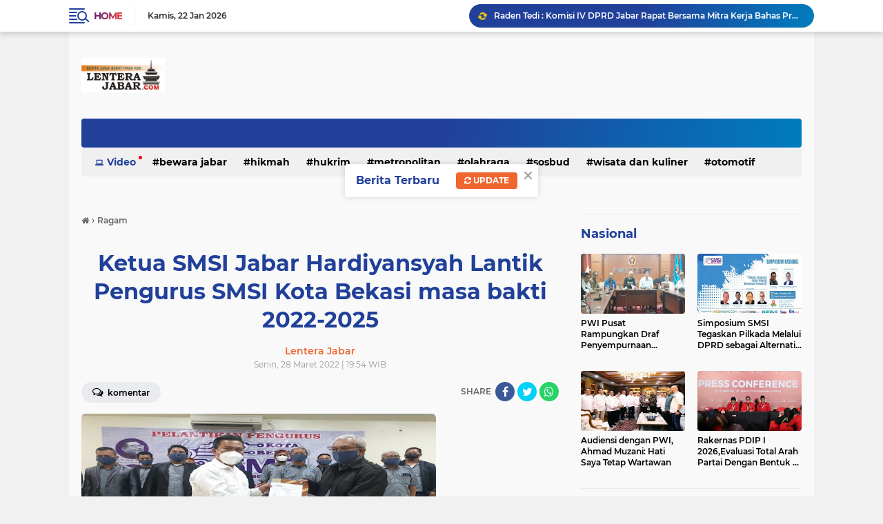

--- FILE ---
content_type: text/javascript; charset=UTF-8
request_url: https://www.lenterajabar.com/feeds/posts/default/-/Ragam?alt=json-in-script&callback=related_results_labels2
body_size: 45115
content:
// API callback
related_results_labels2({"version":"1.0","encoding":"UTF-8","feed":{"xmlns":"http://www.w3.org/2005/Atom","xmlns$openSearch":"http://a9.com/-/spec/opensearchrss/1.0/","xmlns$blogger":"http://schemas.google.com/blogger/2008","xmlns$georss":"http://www.georss.org/georss","xmlns$gd":"http://schemas.google.com/g/2005","xmlns$thr":"http://purl.org/syndication/thread/1.0","id":{"$t":"tag:blogger.com,1999:blog-8761773620245830020"},"updated":{"$t":"2026-01-22T20:13:26.343+07:00"},"category":[{"term":"Parlementaria"},{"term":"Pemerintahan"},{"term":"Nasional"},{"term":"Jawa Barat"},{"term":"Sosbud"},{"term":"pendidikan"},{"term":"Ragam"},{"term":"Bandung Juara"},{"term":"Ekbis"},{"term":"Metropolitan"},{"term":"Ekonomi Bisnis"},{"term":"Terhangat"},{"term":"Hukrim"},{"term":"Olahraga"},{"term":"Bewara Jabar"},{"term":"Wisata"},{"term":"Ekonimi Bisnis"},{"term":"Wisata dan kuliner"},{"term":"Hikmah"},{"term":"jalan-jalan"},{"term":"otomotif"},{"term":"Bandung Raya"},{"term":"Opini"},{"term":"kabupaten bandung"},{"term":"motor"},{"term":"cimahi"},{"term":"mobil"},{"term":"webtorial"},{"term":"Parliamentarian"},{"term":"Redaksi"},{"term":"Pedoman Siber"},{"term":"Privacy Policy"},{"term":"Caption :"},{"term":"Disclaimer"},{"term":"jNasional"}],"title":{"type":"text","$t":"LenteraJabar.com"},"subtitle":{"type":"html","$t":"Sarana Informasi Masa Kini\n\n\nMenyampaikan Informasi Mencerdaskan Masyarakat "},"link":[{"rel":"http://schemas.google.com/g/2005#feed","type":"application/atom+xml","href":"https:\/\/www.lenterajabar.com\/feeds\/posts\/default"},{"rel":"self","type":"application/atom+xml","href":"https:\/\/www.blogger.com\/feeds\/8761773620245830020\/posts\/default\/-\/Ragam?alt=json-in-script"},{"rel":"alternate","type":"text/html","href":"https:\/\/www.lenterajabar.com\/search\/label\/Ragam"},{"rel":"hub","href":"http://pubsubhubbub.appspot.com/"},{"rel":"next","type":"application/atom+xml","href":"https:\/\/www.blogger.com\/feeds\/8761773620245830020\/posts\/default\/-\/Ragam\/-\/Ragam?alt=json-in-script\u0026start-index=26\u0026max-results=25"}],"author":[{"name":{"$t":"Lentera Jabar"},"uri":{"$t":"http:\/\/www.blogger.com\/profile\/13081704983476781127"},"email":{"$t":"noreply@blogger.com"},"gd$image":{"rel":"http://schemas.google.com/g/2005#thumbnail","width":"16","height":"16","src":"https:\/\/img1.blogblog.com\/img\/b16-rounded.gif"}}],"generator":{"version":"7.00","uri":"http://www.blogger.com","$t":"Blogger"},"openSearch$totalResults":{"$t":"1484"},"openSearch$startIndex":{"$t":"1"},"openSearch$itemsPerPage":{"$t":"25"},"entry":[{"id":{"$t":"tag:blogger.com,1999:blog-8761773620245830020.post-1346552578510265771"},"published":{"$t":"2026-01-17T16:46:00.004+07:00"},"updated":{"$t":"2026-01-17T16:46:27.161+07:00"},"category":[{"scheme":"http://www.blogger.com/atom/ns#","term":"Jawa Barat"},{"scheme":"http://www.blogger.com/atom/ns#","term":"Ragam"},{"scheme":"http://www.blogger.com/atom/ns#","term":"Sosbud"}],"title":{"type":"text","$t":"Pangdam III\/Slw Hadiri Pelantikan DPW PPSI Jawa Barat"},"content":{"type":"html","$t":"\u003Cp style=\"text-align: justify;\"\u003E\u003Cspan style=\"font-family: arial; font-size: medium;\"\u003E\u003Cb\u003E\u003Ctable align=\"center\" cellpadding=\"0\" cellspacing=\"0\" class=\"tr-caption-container\" style=\"margin-left: auto; margin-right: auto;\"\u003E\u003Ctbody\u003E\u003Ctr\u003E\u003Ctd style=\"text-align: center;\"\u003E\u003Ca href=\"https:\/\/blogger.googleusercontent.com\/img\/b\/R29vZ2xl\/AVvXsEimc3o6lfYyM9DCSm5RNVAoTV8gpJMjPJ941OT8N4Nae0QAjEodPMKjNXrA4TReiYuYuXBRP4xKTxGxXSwZolBYQpbs76l5SlMAyWqW1bYTScbumnNML2UZbu41wlYDsD4dWnN4w57-3bx2cJuJ4ULubKtJTFB29cI_QRqjgFDYi1on44M6FOqO_m4cfDw\/s657\/pdm%20kos.jpg\" imageanchor=\"1\" style=\"margin-left: auto; margin-right: auto;\"\u003E\u003Cimg border=\"0\" data-original-height=\"387\" data-original-width=\"657\" height=\"376\" src=\"https:\/\/blogger.googleusercontent.com\/img\/b\/R29vZ2xl\/AVvXsEimc3o6lfYyM9DCSm5RNVAoTV8gpJMjPJ941OT8N4Nae0QAjEodPMKjNXrA4TReiYuYuXBRP4xKTxGxXSwZolBYQpbs76l5SlMAyWqW1bYTScbumnNML2UZbu41wlYDsD4dWnN4w57-3bx2cJuJ4ULubKtJTFB29cI_QRqjgFDYi1on44M6FOqO_m4cfDw\/w640-h376\/pdm%20kos.jpg\" width=\"640\" \/\u003E\u003C\/a\u003E\u003C\/td\u003E\u003C\/tr\u003E\u003Ctr\u003E\u003Ctd class=\"tr-caption\" style=\"text-align: center;\"\u003ECaption :Panglima Kodam III\/Siliwangi, Mayjen TNI Kosasih, S.E., menghadiri acara Pelantikan DPW Persatuan Pencak Silat Indonesia (PPSI) Provinsi Jawa Barat\u003Cbr \/\u003E\u003Cbr \/\u003E\u003C\/td\u003E\u003C\/tr\u003E\u003C\/tbody\u003E\u003C\/table\u003E\u003Cbr \/\u003EBANDUNG.LENTERAJABAR.COM\u003C\/b\u003E, – Panglima Kodam III\/Siliwangi, Mayjen TNI Kosasih, S.E., menghadiri acara Pelantikan Dewan Pimpinan Wilayah (DPW) Persatuan Pencak Silat Indonesia (PPSI) Provinsi Jawa Barat yang digelar di Gedung Pusat Kebudayaan, Jalan Naripan, Kota Bandung, Sabtu (17\/01\/2026).\u003C\/span\u003E\u003C\/p\u003E\u003Cp style=\"text-align: justify;\"\u003E\u003Cspan style=\"font-family: arial; font-size: medium;\"\u003E\u003Cbr \/\u003E\u003C\/span\u003E\u003C\/p\u003E\u003Cp style=\"text-align: justify;\"\u003E\u003Cspan style=\"font-family: arial; font-size: medium;\"\u003EKegiatan tersebut dihadiri Danpusenif, Wadan Pusenif, Kadispora Jawa Barat, Kabag RBI Birorena Polda Jabar, Kesbangpol Jabar, Ketua DPRD Jawa Barat, Komisaris Persib Bandung, Ketua KONI Jabar, Ketua KORMI, Ketua DPP PPSI, Dewan Lembaga Komisi Disiplin Jabar, serta Ketua Umum Paguyuban Pasundan.\u003C\/span\u003E\u003C\/p\u003E\u003Cp style=\"text-align: justify;\"\u003E\u003Cspan style=\"font-family: arial; font-size: medium;\"\u003E\u003Cbr \/\u003E\u003C\/span\u003E\u003C\/p\u003E\u003Cp style=\"text-align: justify;\"\u003E\u003Cspan style=\"font-family: arial; font-size: medium;\"\u003EPangdam III\/Siliwangi menyampaikan rasa syukur ke hadirat Allah SWT karena seluruh rangkaian kegiatan dapat terlaksana dengan baik dan berharap dengan dilantiknya kepengurusan DPW PPSI Jawa Barat yang baru, organisasi pencak silat di Jawa Barat dapat semakin maju dan berprestasi.\u003C\/span\u003E\u003C\/p\u003E\u003Cp style=\"text-align: justify;\"\u003E\u003Cspan style=\"font-family: arial; font-size: medium;\"\u003E\u003Cbr \/\u003E\u003C\/span\u003E\u003C\/p\u003E\u003Cp style=\"text-align: justify;\"\u003E\u003Cspan style=\"font-family: arial; font-size: medium;\"\u003E“Sejatinya sebuah organisasi adalah bagaimana kita membawa organisasi tersebut untuk memberikan kemaslahatan bagi anggotanya dan juga bagi seluruh masyarakat di wilayahnya. Saya berharap, dengan kepengurusan yang baru ini, PPSI Jawa Barat mampu memberikan kontribusi positif dan nyata,” ucap Pangdam.\u003C\/span\u003E\u003C\/p\u003E\u003Cp style=\"text-align: justify;\"\u003E\u003Cspan style=\"font-family: arial; font-size: medium;\"\u003E\u003Cbr \/\u003E\u003C\/span\u003E\u003C\/p\u003E\u003Cp style=\"text-align: justify;\"\u003E\u003Cspan style=\"font-family: arial; font-size: medium;\"\u003EPencak silat tidak hanya mengajarkan kekuatan fisik dan prestasi olahraga, tetapi juga nilai-nilai moral, spiritual, serta kebudayaan.Pencak silat memiliki keterkaitan erat dengan nilai keimanan dan ketakwaan.\u003C\/span\u003E\u003C\/p\u003E\u003Cp style=\"text-align: justify;\"\u003E\u003Cspan style=\"font-family: arial; font-size: medium;\"\u003E\u003Cbr \/\u003E\u003C\/span\u003E\u003C\/p\u003E\u003Cp style=\"text-align: justify;\"\u003E\u003Cspan style=\"font-family: arial; font-size: medium;\"\u003E“Di dalam pencak silat ada nilai-nilai luhur, ada silat dan ada salat. Salat adalah ibadah kita, hidup dan mati kita hanya untuk Allah SWT. Mudah-mudahan kita semua selalu diberi keimanan dan kelak dikumpulkan kembali di surga-Nya,” tutur Pangdam.\u003C\/span\u003E\u003C\/p\u003E\u003Cp style=\"text-align: justify;\"\u003E\u003Cspan style=\"font-family: arial; font-size: medium;\"\u003E\u003Cbr \/\u003E\u003C\/span\u003E\u003C\/p\u003E\u003Cp style=\"text-align: justify;\"\u003E\u003Cspan style=\"font-family: arial; font-size: medium;\"\u003EPada kesempatan tersebut Pangdam III\/Siliwangi juga menyampaikan dukungannya terhadap pembinaan atlet pencak silat yang berprestasi. Para atlet dapat terus difasilitasi dan diakomodasi dengan baik, sehingga mampu mengharumkan nama Jawa Barat maupun Indonesia di tingkat nasional dan internasional.\u003C\/span\u003E\u003C\/p\u003E\u003Cp style=\"text-align: justify;\"\u003E\u003Cspan style=\"font-family: arial; font-size: medium;\"\u003E\u003Cbr \/\u003E\u003C\/span\u003E\u003C\/p\u003E\u003Cp style=\"text-align: justify;\"\u003E\u003Cspan style=\"font-family: arial; font-size: medium;\"\u003EAcara pelantikan DPW PPSI Provinsi Jawa Barat berlangsung dengan khidmat dan diakhiri dengan doa bersama, sebagai harapan agar kepengurusan yang baru dapat menjalankan amanah dengan penuh tanggung jawab serta membawa kemajuan bagi dunia pencak silat di Jawa Barat.\u003C\/span\u003E (Red\/Pen)\u003C\/p\u003E"},"link":[{"rel":"edit","type":"application/atom+xml","href":"https:\/\/www.blogger.com\/feeds\/8761773620245830020\/posts\/default\/1346552578510265771"},{"rel":"self","type":"application/atom+xml","href":"https:\/\/www.blogger.com\/feeds\/8761773620245830020\/posts\/default\/1346552578510265771"},{"rel":"alternate","type":"text/html","href":"https:\/\/www.lenterajabar.com\/2026\/01\/pangdam-iiislw-hadiri-pelantikan-dpw.html","title":"Pangdam III\/Slw Hadiri Pelantikan DPW PPSI Jawa Barat"}],"author":[{"name":{"$t":"Lentera Jabar"},"uri":{"$t":"http:\/\/www.blogger.com\/profile\/13081704983476781127"},"email":{"$t":"noreply@blogger.com"},"gd$image":{"rel":"http://schemas.google.com/g/2005#thumbnail","width":"16","height":"16","src":"https:\/\/img1.blogblog.com\/img\/b16-rounded.gif"}}],"media$thumbnail":{"xmlns$media":"http://search.yahoo.com/mrss/","url":"https:\/\/blogger.googleusercontent.com\/img\/b\/R29vZ2xl\/AVvXsEimc3o6lfYyM9DCSm5RNVAoTV8gpJMjPJ941OT8N4Nae0QAjEodPMKjNXrA4TReiYuYuXBRP4xKTxGxXSwZolBYQpbs76l5SlMAyWqW1bYTScbumnNML2UZbu41wlYDsD4dWnN4w57-3bx2cJuJ4ULubKtJTFB29cI_QRqjgFDYi1on44M6FOqO_m4cfDw\/s72-w640-h376-c\/pdm%20kos.jpg","height":"72","width":"72"}},{"id":{"$t":"tag:blogger.com,1999:blog-8761773620245830020.post-6587990364119709573"},"published":{"$t":"2026-01-04T22:26:00.000+07:00"},"updated":{"$t":"2026-01-04T22:26:16.479+07:00"},"category":[{"scheme":"http://www.blogger.com/atom/ns#","term":"Ekbis"},{"scheme":"http://www.blogger.com/atom/ns#","term":"Ekonomi Bisnis"},{"scheme":"http://www.blogger.com/atom/ns#","term":"Ragam"}],"title":{"type":"text","$t":"Koperasi Jasa Pena Karya Balarea Gelar RAT di Villa Pasir Madur, Diapresiasi Ketua Dekopinda dan Bapak Bandung Dada Rosada"},"content":{"type":"html","$t":"\u003Cp style=\"text-align: justify;\"\u003E\u003Cspan style=\"font-family: arial; font-size: medium;\"\u003E\u003Cb\u003E\u003Ctable align=\"center\" cellpadding=\"0\" cellspacing=\"0\" class=\"tr-caption-container\" style=\"margin-left: auto; margin-right: auto;\"\u003E\u003Ctbody\u003E\u003Ctr\u003E\u003Ctd style=\"text-align: center;\"\u003E\u003Ca href=\"https:\/\/blogger.googleusercontent.com\/img\/b\/R29vZ2xl\/AVvXsEhi0Xg92MPoP4gOMDEw1J5h8urbrHmfN3FJsXb5lRK6RrhH91YvCjMn7WqmKrGNy2cPab0dPkATig_E3WIOl4wYGt_RKj7X-v2FYo1JRBDrDhalY6FKZccz7R1QN0FSNsE25aHqEkTqV69v1Fq8cjt7SqTTrPSFUiaJ8nNooUw-4fJvEA8powT5sps1wUk\/s658\/ksp%20pwi.jpg\" imageanchor=\"1\" style=\"margin-left: auto; margin-right: auto;\"\u003E\u003Cimg border=\"0\" data-original-height=\"409\" data-original-width=\"658\" height=\"398\" src=\"https:\/\/blogger.googleusercontent.com\/img\/b\/R29vZ2xl\/AVvXsEhi0Xg92MPoP4gOMDEw1J5h8urbrHmfN3FJsXb5lRK6RrhH91YvCjMn7WqmKrGNy2cPab0dPkATig_E3WIOl4wYGt_RKj7X-v2FYo1JRBDrDhalY6FKZccz7R1QN0FSNsE25aHqEkTqV69v1Fq8cjt7SqTTrPSFUiaJ8nNooUw-4fJvEA8powT5sps1wUk\/w640-h398\/ksp%20pwi.jpg\" width=\"640\" \/\u003E\u003C\/a\u003E\u003C\/td\u003E\u003C\/tr\u003E\u003Ctr\u003E\u003Ctd class=\"tr-caption\" style=\"text-align: center;\"\u003E\u003Cspan style=\"font-size: x-small;\"\u003ECaption : Pengurus dan anggota Koperasi Jasa Pena Karya Balarea,bersama Ketua\u0026nbsp;Dekopinda\u0026nbsp; DR. H. Usep Sumarno dan Bapak Bandung\u0026nbsp;\u0026nbsp;Dr. H. Dada Rosada foto bersama seusai kegiatan di\u0026nbsp;\u0026nbsp;di Villa Pasir Madur, Ciparay, Kabupaten Bandung, pada Minggu, 4 Januari 2026.\u003Cbr \/\u003E\u003C\/span\u003E\u003Cbr \/\u003E\u003C\/td\u003E\u003C\/tr\u003E\u003C\/tbody\u003E\u003C\/table\u003E\u003C\/b\u003E\u003C\/span\u003E\u003Cspan style=\"font-family: arial; font-size: medium;\"\u003E\u003Cb\u003E\u003Cbr \/\u003EBANDUNG.LENTERAJABAR.COM\u003C\/b\u003E, – Koperasi Jasa Pena Karya Balarea, koperasi yang menghimpun anggota dari Persatuan Wartawan Indonsia (PWI) Kota Bandung, telah menyelenggarakan Rapat Anggota Tahunan (RAT) Tahun Buku 2025 di Villa Pasir Madur, Ciparay, Kabupaten Bandung, pada Minggu, 4 Januari 2026.\u003C\/span\u003E\u003C\/p\u003E\u003Cp style=\"text-align: justify;\"\u003E\u003Cspan style=\"font-family: arial; font-size: medium;\"\u003E\u003Cbr \/\u003E\u003C\/span\u003E\u003C\/p\u003E\u003Cp style=\"text-align: justify;\"\u003E\u003Cspan style=\"font-family: arial; font-size: medium;\"\u003EAcara ini mendapat sorotan positif karena tercatat sebagai RAT pertama yang digelar dari sekitar 1.200-an koperasi di Kota Bandung tahun ini.\u003C\/span\u003E\u003C\/p\u003E\u003Cp style=\"text-align: justify;\"\u003E\u003Cspan style=\"font-family: arial; font-size: medium;\"\u003E\u003Cbr \/\u003E\u003C\/span\u003E\u003C\/p\u003E\u003Cp style=\"text-align: justify;\"\u003E\u003Cspan style=\"font-family: arial; font-size: medium;\"\u003EKeberhasilan penyelenggaraan RAT tersebut mendapatkan apresiasi khusus dari Ketua Dewan Koperasi Indonesia Daerah (Dekopinda) Kota Bandung, DR. H. Usep Sumarno, SH, SE, S.Ak, MM, M.Si, MH.\u0026nbsp;\u003C\/span\u003E\u003C\/p\u003E\u003Cp style=\"text-align: justify;\"\u003E\u003Cspan style=\"font-family: arial; font-size: medium;\"\u003E\u003Cbr \/\u003E\u003C\/span\u003E\u003C\/p\u003E\u003Cp style=\"text-align: justify;\"\u003E\u003Cspan style=\"font-family: arial; font-size: medium;\"\u003EDalam sambutannya, H. Usep menekankan pentingnya RAT sebagai momen vital bagi koperasi.\u003C\/span\u003E\u003C\/p\u003E\u003Cp style=\"text-align: justify;\"\u003E\u003Cspan style=\"font-family: arial; font-size: medium;\"\u003E\u003Cbr \/\u003E\u003C\/span\u003E\u003C\/p\u003E\u003Cp style=\"text-align: justify;\"\u003E\u003Cspan style=\"font-family: arial; font-size: medium;\"\u003E“RAT merupakan momen paling penting dari sebuah lembaga koperasi. Koperasi harus mengedepankan musyawarah, dan di momen RAT inilah program kerja serta target untuk satu tahun ke depan dimusyawarahkan,” ujar H. Usep.\u003C\/span\u003E\u003C\/p\u003E\u003Cp style=\"text-align: justify;\"\u003E\u003Cspan style=\"font-family: arial; font-size: medium;\"\u003E\u003Cbr \/\u003E\u003C\/span\u003E\u003C\/p\u003E\u003Cp style=\"text-align: justify;\"\u003E\u003Cspan style=\"font-family: arial; font-size: medium;\"\u003ERAT kali ini bertambah istimewa dengan kehadiran mantan Wali Kota Bandung periode 2003-2013, Dr. H. Dada Rosada, S.H., M.Si, yang menyampaikan pesan agar manfaat koperasi tidak terbatas pada anggotanya saja.\u003C\/span\u003E\u003C\/p\u003E\u003Cp style=\"text-align: justify;\"\u003E\u003Cspan style=\"font-family: arial; font-size: medium;\"\u003E\u003Cbr \/\u003E\u003C\/span\u003E\u003C\/p\u003E\u003Cp style=\"text-align: justify;\"\u003E\u003Cspan style=\"font-family: arial; font-size: medium;\"\u003E“Saya berharap Koperasi Jasa Pena Karya Balarea tidak hanya bermanfaat dan memberikan kesejahteraan bagi anggotanya, tetapi juga dapat dirasakan oleh masyarakat, minimal di lingkungan sekitarnya,” pesan Bapak Bandung Dada Rosada.\u003C\/span\u003E\u003C\/p\u003E\u003Cp style=\"text-align: justify;\"\u003E\u003Cspan style=\"font-family: arial; font-size: medium;\"\u003E\u003Cbr \/\u003E\u003C\/span\u003E\u003C\/p\u003E\u003Cp style=\"text-align: justify;\"\u003E\u003Cspan style=\"font-family: arial; font-size: medium;\"\u003ESementara itu, Ketua Koperasi Jasa Pena Karya Balarea, Herri Gunawan, menjelaskan fungsi utama RAT, dan penyelenggaraan RAT ini adalah wujud pertanggungjawaban pengurus dan pengawas kepada anggota atas kinerja selama setahun. Di dalamnya kami bahas laporan pertanggungjawaban, AD\/ART, program kerja, dan pembagian Sisa Hasil Usaha (SHU).\u003C\/span\u003E\u003C\/p\u003E\u003Cp style=\"text-align: justify;\"\u003E\u003Cspan style=\"font-family: arial; font-size: medium;\"\u003E\u003Cbr \/\u003E\u003C\/span\u003E\u003C\/p\u003E\u003Cp style=\"text-align: justify;\"\u003E\u003Cspan style=\"font-family: arial; font-size: medium;\"\u003E\"Dan RAT Tahun Buku 2025 ini merupakan tahun ke-6 Koperasi Jasa Pena Karya Balarea melaksanakan RAT,” jelas Herri.\u003C\/span\u003E\u003C\/p\u003E\u003Cp style=\"text-align: justify;\"\u003E\u003Cspan style=\"font-family: arial; font-size: medium;\"\u003E\u003Cbr \/\u003E\u003C\/span\u003E\u003C\/p\u003E\u003Cp style=\"text-align: justify;\"\u003E\u003Cspan style=\"font-family: arial; font-size: medium;\"\u003EApresiasi juga datang dari Ketua Pokja PWI Kota Bandung, Zainal Ihsan, S.Sos yang mengungkapkan, bahwa apresiasi yang diberikan tidak semata-mata terkait besaran SHU yang diterima anggota.\u003C\/span\u003E\u003C\/p\u003E\u003Cp style=\"text-align: justify;\"\u003E\u003Cspan style=\"font-family: arial; font-size: medium;\"\u003E\u003Cbr \/\u003E\u003C\/span\u003E\u003C\/p\u003E\u003Cp style=\"text-align: justify;\"\u003E\u003Cspan style=\"font-family: arial; font-size: medium;\"\u003E“Yang lebih penting adalah konsistensi dalam mengelola aturan dan tata kelola lembaga. Inilah fondasi yang membuat koperasi bisa tumbuh berkelanjutan,” pungkas Zaenal.\u003C\/span\u003E\u003C\/p\u003E\u003Cp style=\"text-align: justify;\"\u003E\u003Cspan style=\"font-family: arial; font-size: medium;\"\u003E\u003Cbr \/\u003E\u003C\/span\u003E\u003C\/p\u003E\u003Cp style=\"text-align: justify;\"\u003E\u003Cspan style=\"font-family: arial; font-size: medium;\"\u003ERAT Koperasi Jasa Pena Karya Balarea menandai awal tahun yang produktif bagi gerakan koperasi di Kota Bandung, dengan meneguhkan komitmen pada prinsip kebersamaan, akuntabilitas, dan manfaat yang lebih luas bagi masyarakat. *\u003C\/span\u003E\u003C\/p\u003E"},"link":[{"rel":"edit","type":"application/atom+xml","href":"https:\/\/www.blogger.com\/feeds\/8761773620245830020\/posts\/default\/6587990364119709573"},{"rel":"self","type":"application/atom+xml","href":"https:\/\/www.blogger.com\/feeds\/8761773620245830020\/posts\/default\/6587990364119709573"},{"rel":"alternate","type":"text/html","href":"https:\/\/www.lenterajabar.com\/2026\/01\/koperasi-jasa-pena-karya-balarea-gelar.html","title":"Koperasi Jasa Pena Karya Balarea Gelar RAT di Villa Pasir Madur, Diapresiasi Ketua Dekopinda dan Bapak Bandung Dada Rosada"}],"author":[{"name":{"$t":"Lentera Jabar"},"uri":{"$t":"http:\/\/www.blogger.com\/profile\/13081704983476781127"},"email":{"$t":"noreply@blogger.com"},"gd$image":{"rel":"http://schemas.google.com/g/2005#thumbnail","width":"16","height":"16","src":"https:\/\/img1.blogblog.com\/img\/b16-rounded.gif"}}],"media$thumbnail":{"xmlns$media":"http://search.yahoo.com/mrss/","url":"https:\/\/blogger.googleusercontent.com\/img\/b\/R29vZ2xl\/AVvXsEhi0Xg92MPoP4gOMDEw1J5h8urbrHmfN3FJsXb5lRK6RrhH91YvCjMn7WqmKrGNy2cPab0dPkATig_E3WIOl4wYGt_RKj7X-v2FYo1JRBDrDhalY6FKZccz7R1QN0FSNsE25aHqEkTqV69v1Fq8cjt7SqTTrPSFUiaJ8nNooUw-4fJvEA8powT5sps1wUk\/s72-w640-h398-c\/ksp%20pwi.jpg","height":"72","width":"72"}},{"id":{"$t":"tag:blogger.com,1999:blog-8761773620245830020.post-6260337575018586073"},"published":{"$t":"2025-12-24T06:49:00.008+07:00"},"updated":{"$t":"2025-12-24T06:52:24.145+07:00"},"category":[{"scheme":"http://www.blogger.com/atom/ns#","term":"Ragam"}],"title":{"type":"text","$t":"Dr. H. Ijang Faisal : Potensi  ZIS di Jabar Besar,Namun Baru Tergarap 6% dari Potensi Yang Ada"},"content":{"type":"html","$t":"\u003Cp style=\"text-align: justify;\"\u003E\u003Cspan style=\"font-family: arial; font-size: medium;\"\u003E\u003Cb\u003E\u003Ctable align=\"center\" cellpadding=\"0\" cellspacing=\"0\" class=\"tr-caption-container\" style=\"margin-left: auto; margin-right: auto;\"\u003E\u003Ctbody\u003E\u003Ctr\u003E\u003Ctd style=\"text-align: center;\"\u003E\u003Ca href=\"https:\/\/blogger.googleusercontent.com\/img\/b\/R29vZ2xl\/AVvXsEjjQwQ02sFCs76IkPo-sq4Z5w618i4AIft2b0Z8lQE3ziBcJjjb7mn2MZsTz_ZcTyXuHVYU7HzVztuCXhiaJLDOBItGEAr35jxBcs8ApsaUWmUfdn9BmEadGjVazjRBbE7CNb-mvFyR3IQhrN71MpLWilQfTfD1Zu31EvQ14xCpqGnN8zF0RZl9xlpvLzI\/s658\/dan%20dan%20jang.jpg\" imageanchor=\"1\" style=\"margin-left: auto; margin-right: auto;\"\u003E\u003Cimg border=\"0\" data-original-height=\"385\" data-original-width=\"658\" height=\"374\" src=\"https:\/\/blogger.googleusercontent.com\/img\/b\/R29vZ2xl\/AVvXsEjjQwQ02sFCs76IkPo-sq4Z5w618i4AIft2b0Z8lQE3ziBcJjjb7mn2MZsTz_ZcTyXuHVYU7HzVztuCXhiaJLDOBItGEAr35jxBcs8ApsaUWmUfdn9BmEadGjVazjRBbE7CNb-mvFyR3IQhrN71MpLWilQfTfD1Zu31EvQ14xCpqGnN8zF0RZl9xlpvLzI\/w640-h374\/dan%20dan%20jang.jpg\" width=\"640\" \/\u003E\u003C\/a\u003E\u003C\/td\u003E\u003C\/tr\u003E\u003Ctr\u003E\u003Ctd class=\"tr-caption\" style=\"text-align: center;\"\u003ECaption : Wakil Ketua I Baznas Jabar,\u0026nbsp;Dr. H. Ijang Faisal saat menjadi narasumber dalam Basa Basi Podcast Pokja PWI Kota Bandung, Senin (22\/12\/2025).\u0026nbsp;\u003Cbr \/\u003E\u003Cbr \/\u003E\u003C\/td\u003E\u003C\/tr\u003E\u003C\/tbody\u003E\u003C\/table\u003E\u003Cbr \/\u003EKOTA BANDUNG.LENTERAJABAR.COM\u003C\/b\u003E,- Potensi ekonomi zakat, infak, dan sedekah (ZIS) di Jawa Barat dinilai mencapai angka fantastis, hingga puluhan triliunan rupiah. Namun, realisasi penghimpunan melalui Badan Amil Zakat Nasional (Baznas) Provinsi Jawa Barat hingga saat ini masih menyentuh sekitar 6% dari potensi yang ada.\u003C\/span\u003E\u003C\/p\u003E\u003Cp style=\"text-align: justify;\"\u003E\u003Cspan style=\"font-family: arial; font-size: medium;\"\u003E\u003Cbr \/\u003E\u003C\/span\u003E\u003C\/p\u003E\u003Cp style=\"text-align: justify;\"\u003E\u003Cspan style=\"font-family: arial; font-size: medium;\"\u003EDr. H. Ijang Faisal, Wakil Ketua I Baznas Jabar, mengungkapkan data tersebut saat menjadi narasumber dalam Basa Basi Podcast\u0026nbsp; yang digelar Pokja PWI Kota Bandung, Senin (22\/12\/2025).\u0026nbsp;\u003C\/span\u003E\u003C\/p\u003E\u003Cp style=\"text-align: justify;\"\u003E\u003Cspan style=\"font-family: arial; font-size: medium;\"\u003E\u003Cbr \/\u003E\u003C\/span\u003E\u003C\/p\u003E\u003Cp style=\"text-align: justify;\"\u003E\u003Cspan style=\"font-family: arial; font-size: medium;\"\u003EMenurutnya, kesenjangan besar antara potensi dan realisasi ini merupakan tantangan sekaligus peluang strategis untuk mengakselerasi zakat sebagai instrumen pembangunan yang efektif.\u003C\/span\u003E\u003C\/p\u003E\u003Cp style=\"text-align: justify;\"\u003E\u003Cspan style=\"font-family: arial; font-size: medium;\"\u003E\u003Cbr \/\u003E\u003C\/span\u003E\u003C\/p\u003E\u003Cp style=\"text-align: justify;\"\u003E\u003Cspan style=\"font-family: arial; font-size: medium;\"\u003E\"Potensinya sangat besar, tapi realisasi penghimpunan zakat oleh kita bersama Baznas kota\/kota se-Jabar baru sekitar Rp621 miliar dari 30 triliunan. Padahal sebetulnya potensi penghimpunan zakat kita bisa mencapai angka yang jauh lebih tinggi lagi, bahkan setara dengan APBD Jawa Barat,\" ujar Ijang Faisal.\u003C\/span\u003E\u003C\/p\u003E\u003Cp style=\"text-align: justify;\"\u003E\u003Cb\u003E\u003Cspan style=\"font-family: arial; font-size: medium;\"\u003E\u003Cbr \/\u003E\u003C\/span\u003E\u003C\/b\u003E\u003C\/p\u003E\u003Cp style=\"text-align: justify;\"\u003E\u003Cb\u003E\u003Cspan style=\"font-family: arial; font-size: medium;\"\u003EBaznas: Legalitas dan Kepercayaan Publik\u003C\/span\u003E\u003C\/b\u003E\u003C\/p\u003E\u003Cp style=\"text-align: justify;\"\u003E\u003Cspan style=\"font-family: arial; font-size: medium;\"\u003E\u003Cbr \/\u003E\u003C\/span\u003E\u003C\/p\u003E\u003Cp style=\"text-align: justify;\"\u003E\u003Cspan style=\"font-family: arial; font-size: medium;\"\u003EIjang menegaskan, Baznas berdiri di atas dasar hukum yang kuat, yakni Undang-Undang Nomor 23 Tahun 2011 tentang Pengelolaan Zakat, yang menempatkannya di bawah Kementerian Agama. Hal ini membedakannya dengan lembaga pengumpulan dana sosial lainnya yang diatur undang-undang berbeda. Oleh karena itu ditegaskannya, legalitas ini menjamin transparansi dan akuntabilitas pengelolaan dana umat.\u003C\/span\u003E\u003C\/p\u003E\u003Cp style=\"text-align: justify;\"\u003E\u003Cspan style=\"font-family: arial; font-size: medium;\"\u003E\u003Cbr \/\u003E\u003C\/span\u003E\u003C\/p\u003E\u003Cp style=\"text-align: justify;\"\u003E\u003Cspan style=\"font-family: arial; font-size: medium;\"\u003E\"Jadi, Baznas ini lembaga resmi non-struktural. Kewajiban kami jelas yakni menghimpun dan menyalurkan zakat, infaq dan sedekah dengan amanah,\" tegasnya.\u003C\/span\u003E\u003C\/p\u003E\u003Cp style=\"text-align: justify;\"\u003E\u003Cspan style=\"font-family: arial; font-size: medium;\"\u003E\u003Cbr \/\u003E\u003C\/span\u003E\u003C\/p\u003E\u003Cp style=\"text-align: justify;\"\u003E\u003Cb\u003E\u003Cspan style=\"font-family: arial; font-size: medium;\"\u003EFleksibilitas dan Kemudahan: \"Hak Salur\" Bagi Muzaki\u003C\/span\u003E\u003C\/b\u003E\u003C\/p\u003E\u003Cp style=\"text-align: justify;\"\u003E\u003Cspan style=\"font-family: arial; font-size: medium;\"\u003E\u003Cbr \/\u003E\u003C\/span\u003E\u003C\/p\u003E\u003Cp style=\"text-align: justify;\"\u003E\u003Cspan style=\"font-family: arial; font-size: medium;\"\u003ESalah satu inovasi yang disoroti adalah kemudahan dan fleksibilitas yang ditawarkan Baznas Jabar kepada para muzaki (pembayar zakat). Masyarakat tidak hanya dapat membayar ZIS dengan mudah melalui berbagai kanal digital dan UPZ yang tersebar, tetapi juga memiliki \"Hak Salur\".\u003C\/span\u003E\u003C\/p\u003E\u003Cp style=\"text-align: justify;\"\u003E\u003Cspan style=\"font-family: arial; font-size: medium;\"\u003E\u003Cbr \/\u003E\u003C\/span\u003E\u003C\/p\u003E\u003Cp style=\"text-align: justify;\"\u003E\u003Cspan style=\"font-family: arial; font-size: medium;\"\u003EMekanismenya sederhana: setelah membayar zakat ke Baznas, muzaki dapat pula mengajukan permohonan tertulis untuk menyalurkan dana zakatnya kepada pihak atau program tertentu di lingkungannya. Tim Baznas kemudian akan melakukan verifikasi kelayakan penerima untuk memastikan penyaluran tepat sasaran sesuai syariat.\u003C\/span\u003E\u003C\/p\u003E\u003Cp style=\"text-align: justify;\"\u003E\u003Cspan style=\"font-family: arial; font-size: medium;\"\u003E\u003Cbr \/\u003E\u003C\/span\u003E\u003C\/p\u003E\u003Cp style=\"text-align: justify;\"\u003E\u003Cspan style=\"font-family: arial; font-size: medium;\"\u003E\"Jadi prosesnya tercatat, akuntabel, namun kebutuhan sosial di sekitar pembayar zakat tetap terpenuhi. Ini justru bagus, karena menunjukkan bahwa Islam itu solutif dan dana umat dikelola dengan profesional,\" jelas Ijang seraya menambahkan penyaluran dari Baznas bahkan bisa lebih besar dari besaran zakat yang dibayarkan muzaki.\u003C\/span\u003E\u003C\/p\u003E\u003Cp style=\"text-align: justify;\"\u003E\u003Cspan style=\"font-family: arial; font-size: medium;\"\u003E\u003Cbr \/\u003E\u003C\/span\u003E\u003C\/p\u003E\u003Cp style=\"text-align: justify;\"\u003E\u003Cb\u003E\u003Cspan style=\"font-family: arial; font-size: medium;\"\u003ELiterasi dan Sosialisasi: Kunci Dongkrak Realisasi\u003C\/span\u003E\u003C\/b\u003E\u003C\/p\u003E\u003Cp style=\"text-align: justify;\"\u003E\u003Cspan style=\"font-family: arial; font-size: medium;\"\u003E\u003Cbr \/\u003E\u003C\/span\u003E\u003C\/p\u003E\u003Cp style=\"text-align: justify;\"\u003E\u003Cspan style=\"font-family: arial; font-size: medium;\"\u003ERendahnya realisasi penghimpunan, menurut Ijang, lebih disebabkan oleh masih terbatasnya pemahaman dan literasi masyarakat. Banyak yang sudah berzakat, tetapi menyalurkannya secara mandiri sehingga tidak terekapitulasi dalam data potensi nasional. Selain itu, persepsi bahwa zakat hanya untuk konsumsi (habis pakai) juga masih dominan.\u003C\/span\u003E\u003C\/p\u003E\u003Cp style=\"text-align: justify;\"\u003E\u003Cspan style=\"font-family: arial; font-size: medium;\"\u003E\u003Cbr \/\u003E\u003C\/span\u003E\u003C\/p\u003E\u003Cp style=\"text-align: justify;\"\u003E\u003Cspan style=\"font-family: arial; font-size: medium;\"\u003E\"Kami mendorong perubahan paradigma. Zakat bukan sekadar kewajiban hablumminallah, tetapi juga menjadi instrumen solusi sosial (hablumminannas) yang bisa memberdayakan,\" ujarnya.\u003C\/span\u003E\u003C\/p\u003E\u003Cp style=\"text-align: justify;\"\u003E\u003Cspan style=\"font-family: arial; font-size: medium;\"\u003E\u003Cbr \/\u003E\u003C\/span\u003E\u003C\/p\u003E\u003Cp style=\"text-align: justify;\"\u003E\u003Cspan style=\"font-family: arial; font-size: medium;\"\u003EUntuk itu, strategi utama ke depan adalah intensifikasi literasi dan sosialisasi melalui berbagai kanal, termasuk bermitra dengan ormas keagamaan, tokoh masyarakat, dan media.\u003C\/span\u003E\u003C\/p\u003E\u003Cp style=\"text-align: justify;\"\u003E\u003Cspan style=\"font-family: arial; font-size: medium;\"\u003E\u003Cbr \/\u003E\u003C\/span\u003E\u003C\/p\u003E\u003Cp style=\"text-align: justify;\"\u003E\u003Cb\u003E\u003Cspan style=\"font-family: arial; font-size: medium;\"\u003EPenyaluran Berdampak: Dari Konsumtif Menuju Produktif\u003C\/span\u003E\u003C\/b\u003E\u003C\/p\u003E\u003Cp style=\"text-align: justify;\"\u003E\u003Cspan style=\"font-family: arial; font-size: medium;\"\u003E\u003Cbr \/\u003E\u003C\/span\u003E\u003C\/p\u003E\u003Cp style=\"text-align: justify;\"\u003E\u003Cspan style=\"font-family: arial; font-size: medium;\"\u003EBaznas Jabar mengalokasikan dana ZIS pada dua koridor utama penyaluran:\u003C\/span\u003E\u003C\/p\u003E\u003Cp style=\"text-align: justify;\"\u003E\u003Cspan style=\"font-family: arial; font-size: medium;\"\u003E\u003Cbr \/\u003E\u003C\/span\u003E\u003C\/p\u003E\u003Cp style=\"text-align: justify;\"\u003E\u003Cspan style=\"font-family: arial; font-size: medium;\"\u003E1. Bantuan Langsung (Konsumsi \u0026amp; Darurat): Untuk memenuhi kebutuhan dasar mustahik (penerima zakat) dan tanggap darurat bencana, seperti yang dilakukan untuk korban banjir di Aceh.\u003C\/span\u003E\u003C\/p\u003E\u003Cp style=\"text-align: justify;\"\u003E\u003Cspan style=\"font-family: arial; font-size: medium;\"\u003E2. Zakat Produktif (Pemberdayaan): Ini menjadi prioritas untuk menciptakan dampak berkelanjutan dan memutus mata rantai kemiskinan.\u003C\/span\u003E\u003C\/p\u003E\u003Cp style=\"text-align: justify;\"\u003E\u003Cspan style=\"font-family: arial; font-size: medium;\"\u003E\u003Cbr \/\u003E\u003C\/span\u003E\u003C\/p\u003E\u003Cp style=\"text-align: justify;\"\u003E\u003Cspan style=\"font-family: arial; font-size: medium;\"\u003E\"Target kami adalah mengubah mustahik (penerima) menjadi muzaki (pemberi),\" ungkap Ujang.\u003C\/span\u003E\u003C\/p\u003E\u003Cp style=\"text-align: justify;\"\u003E\u003Cspan style=\"font-family: arial; font-size: medium;\"\u003E\u003Cbr \/\u003E\u003C\/span\u003E\u003C\/p\u003E\u003Cp style=\"text-align: justify;\"\u003E\u003Cb\u003E\u003Cspan style=\"font-family: arial; font-size: medium;\"\u003EProgram Zakat Produktif mencakup:\u003C\/span\u003E\u003C\/b\u003E\u003C\/p\u003E\u003Cp style=\"text-align: justify;\"\u003E\u003Cspan style=\"font-family: arial; font-size: medium;\"\u003E\u003Cbr \/\u003E\u003C\/span\u003E\u003C\/p\u003E\u003Cp style=\"text-align: justify;\"\u003E\u003Cspan style=\"font-family: arial; font-size: medium;\"\u003E· Bantuan Modal Usaha: Seperti untuk pedagang gorengan atau warung, dilengkapi pendampingan UMKM.\u003C\/span\u003E\u003C\/p\u003E\u003Cp style=\"text-align: justify;\"\u003E\u003Cspan style=\"font-family: arial; font-size: medium;\"\u003E· Beasiswa Pendidikan: Membiayai pendidikan anak-anak dari keluarga kurang mampu.\u003C\/span\u003E\u003C\/p\u003E\u003Cp style=\"text-align: justify;\"\u003E\u003Cspan style=\"font-family: arial; font-size: medium;\"\u003E· Bantuan Kesehatan: Mendukung akses layanan kesehatan bagi mustahik.\u003C\/span\u003E\u003C\/p\u003E\u003Cp style=\"text-align: justify;\"\u003E\u003Cspan style=\"font-family: arial; font-size: medium;\"\u003E\u003Cbr \/\u003E\u003C\/span\u003E\u003C\/p\u003E\u003Cp style=\"text-align: justify;\"\u003E\u003Cspan style=\"font-family: arial; font-size: medium;\"\u003EProgram-program ini diselaraskan dengan peta jalan pengentasan kemiskinan Pemerintah Provinsi Jawa Barat untuk memastikan tepat sasaran dan sinergis.\u003C\/span\u003E\u003C\/p\u003E\u003Cp style=\"text-align: justify;\"\u003E\u003Cspan style=\"font-family: arial; font-size: medium;\"\u003E\u003Cbr \/\u003E\u003C\/span\u003E\u003C\/p\u003E\u003Cp style=\"text-align: justify;\"\u003E\u003Cb\u003E\u003Cspan style=\"font-family: arial; font-size: medium;\"\u003EMenuju Zakat Sebagai Kekuatan Pembangunan\u003C\/span\u003E\u003C\/b\u003E\u003C\/p\u003E\u003Cp style=\"text-align: justify;\"\u003E\u003Cspan style=\"font-family: arial; font-size: medium;\"\u003E\u003Cbr \/\u003E\u003C\/span\u003E\u003C\/p\u003E\u003Cp style=\"text-align: justify;\"\u003E\u003Cspan style=\"font-family: arial; font-size: medium;\"\u003EUjang Faisal menutup paparannya dengan pesan yang menggugah. Ia menegaskan bahwa zakat yang dikelola secara baik, transparan, dan akuntabel dapat menjadi kekuatan besar dalam pembangunan sosial-ekonomi.\u003C\/span\u003E\u003C\/p\u003E\u003Cp style=\"text-align: justify;\"\u003E\u003Cspan style=\"font-family: arial; font-size: medium;\"\u003E\u003Cbr \/\u003E\u003C\/span\u003E\u003C\/p\u003E\u003Cp style=\"text-align: justify;\"\u003E\u003Cspan style=\"font-family: arial; font-size: medium;\"\u003E\"Zakat itu bukan hanya kewajiban agama, tetapi harus menjadi instrumen solusi sosial. Jika APBD dan APBN adalah perangkat pembangunan negara, maka dana ZIS yang terhimpun di Baznas adalah perangkat untuk mendukung program-program pemerintah, khususnya dalam mengatasi kemiskinan,\" pungkasnya.\u003C\/span\u003E\u003C\/p\u003E\u003Cp style=\"text-align: justify;\"\u003E\u003Cspan style=\"font-family: arial; font-size: medium;\"\u003E\u003Cbr \/\u003E\u003C\/span\u003E\u003C\/p\u003E\u003Cp style=\"text-align: justify;\"\u003E\u003Cspan style=\"font-family: arial; font-size: medium;\"\u003EDengan komitmen pada transparansi, inovasi layanan, dan program pemberdayaan yang strategis, Baznas Jabar berupaya mendorong realisasi potensi ZIS yang masih sangat besar, mengubahnya dari sekadar angka potensi menjadi kekuatan nyata untuk kesejahteraan masyarakat. (*)\u003C\/span\u003E\u003C\/p\u003E"},"link":[{"rel":"edit","type":"application/atom+xml","href":"https:\/\/www.blogger.com\/feeds\/8761773620245830020\/posts\/default\/6260337575018586073"},{"rel":"self","type":"application/atom+xml","href":"https:\/\/www.blogger.com\/feeds\/8761773620245830020\/posts\/default\/6260337575018586073"},{"rel":"alternate","type":"text/html","href":"https:\/\/www.lenterajabar.com\/2025\/12\/dr-h-ijang-faisal-potensi-zis-di-jabar.html","title":"Dr. H. Ijang Faisal : Potensi  ZIS di Jabar Besar,Namun Baru Tergarap 6% dari Potensi Yang Ada"}],"author":[{"name":{"$t":"Lentera Jabar"},"uri":{"$t":"http:\/\/www.blogger.com\/profile\/13081704983476781127"},"email":{"$t":"noreply@blogger.com"},"gd$image":{"rel":"http://schemas.google.com/g/2005#thumbnail","width":"16","height":"16","src":"https:\/\/img1.blogblog.com\/img\/b16-rounded.gif"}}],"media$thumbnail":{"xmlns$media":"http://search.yahoo.com/mrss/","url":"https:\/\/blogger.googleusercontent.com\/img\/b\/R29vZ2xl\/AVvXsEjjQwQ02sFCs76IkPo-sq4Z5w618i4AIft2b0Z8lQE3ziBcJjjb7mn2MZsTz_ZcTyXuHVYU7HzVztuCXhiaJLDOBItGEAr35jxBcs8ApsaUWmUfdn9BmEadGjVazjRBbE7CNb-mvFyR3IQhrN71MpLWilQfTfD1Zu31EvQ14xCpqGnN8zF0RZl9xlpvLzI\/s72-w640-h374-c\/dan%20dan%20jang.jpg","height":"72","width":"72"}},{"id":{"$t":"tag:blogger.com,1999:blog-8761773620245830020.post-2640505315846595389"},"published":{"$t":"2025-12-23T07:08:00.000+07:00"},"updated":{"$t":"2025-12-23T07:08:03.432+07:00"},"category":[{"scheme":"http://www.blogger.com/atom/ns#","term":"Olahraga"},{"scheme":"http://www.blogger.com/atom/ns#","term":"Ragam"}],"title":{"type":"text","$t":"Ayo Ikuti ! Fikom Unpad Gelar Bandung Communication Run  2025"},"content":{"type":"html","$t":"\u003Cp style=\"text-align: justify;\"\u003E\u003Cspan style=\"font-family: arial; font-size: medium;\"\u003E\u003Cb\u003E\u003Ctable align=\"center\" cellpadding=\"0\" cellspacing=\"0\" class=\"tr-caption-container\" style=\"margin-left: auto; margin-right: auto;\"\u003E\u003Ctbody\u003E\u003Ctr\u003E\u003Ctd style=\"text-align: center;\"\u003E\u003Ca href=\"https:\/\/blogger.googleusercontent.com\/img\/b\/R29vZ2xl\/AVvXsEipKJs4pd1DIuNePvkuZoxd18EQ6LcazTj8pAj-ZJ6iA4XJafAdx1cgOxslmZ6oTzexj6ix7cqt7uUr2WMUzHw605gIHzLJkOLYu9308NZiiyDi7pPeWc6meDFtxziVcv8aLi_K6p9_XMDMsR99746kgfByPxFEt5L2IzKQPwtizvfTPgcpjhwhrNi0TWI\/s586\/dr%20fikom.jpg\" imageanchor=\"1\" style=\"margin-left: auto; margin-right: auto;\"\u003E\u003Cimg border=\"0\" data-original-height=\"454\" data-original-width=\"586\" height=\"496\" src=\"https:\/\/blogger.googleusercontent.com\/img\/b\/R29vZ2xl\/AVvXsEipKJs4pd1DIuNePvkuZoxd18EQ6LcazTj8pAj-ZJ6iA4XJafAdx1cgOxslmZ6oTzexj6ix7cqt7uUr2WMUzHw605gIHzLJkOLYu9308NZiiyDi7pPeWc6meDFtxziVcv8aLi_K6p9_XMDMsR99746kgfByPxFEt5L2IzKQPwtizvfTPgcpjhwhrNi0TWI\/w640-h496\/dr%20fikom.jpg\" width=\"640\" \/\u003E\u003C\/a\u003E\u003C\/td\u003E\u003C\/tr\u003E\u003Ctr\u003E\u003Ctd class=\"tr-caption\" style=\"text-align: center;\"\u003ECaption : Dekan Fakultas Ilmu Komunikasi Universitas Padjadjaran Prof. Dr. Dadang Rahmat Hidayat, S.Sos., S.H., M.Si. (Foto Istimewa)\u003Cbr \/\u003E\u003Cbr \/\u003E\u003C\/td\u003E\u003C\/tr\u003E\u003C\/tbody\u003E\u003C\/table\u003E\u003Cbr \/\u003EKOTA BANDUNG.LENTERAJABAR.COM\u003C\/b\u003E, -- Fakultas Ilmu Komunikasi Universitas Padjadjaran (Fikom Unpad) berkolaborasi dengan\u0026nbsp; Ikatan Alumni (IKA) Fikom Unpad menyelenggarakan Bandung Communication Run (BCR) 2025 dengan mengusung tema \"Run in Harmony\", ajang olahraga rekreatif ini akan digelar pada Minggu, 28 Desember 2025 mulai pukul 05.30 WIB berlokasi di Balai Kota Bandung.\u003C\/span\u003E\u003C\/p\u003E\u003Cp style=\"text-align: justify;\"\u003E\u003Cspan style=\"font-family: arial; font-size: medium;\"\u003E\u003Cbr \/\u003E\u003C\/span\u003E\u003C\/p\u003E\u003Cp style=\"text-align: justify;\"\u003E\u003Cspan style=\"font-family: arial; font-size: medium;\"\u003EBandung Communication Run (BCR) 2025 hadir sebagai festival komunikasi yang bertujuan menciptakan ruang publik yang sehat dan inklusif melalui kombinasi olahraga, hiburan, dan edukasi komunikasi di tengah maraknya isu misinformasi dan hoaks di media, acara ini hadir untuk memperkuat semangat dan kolaborasi melalui cara yang menyenangkan dan inklusif.\u003C\/span\u003E\u003C\/p\u003E\u003Cp style=\"text-align: justify;\"\u003E\u003Cspan style=\"font-family: arial; font-size: medium;\"\u003E\u003Cbr \/\u003E\u003C\/span\u003E\u003C\/p\u003E\u003Cp style=\"text-align: justify;\"\u003E\u003Cspan style=\"font-family: arial; font-size: medium;\"\u003E\"BCR merupakan aktivitas sosial Fikom Unpad bersama IKA Fikom Unpad dan komunitas serta lembaga komunikasi untuk menguatkan komunikasi kebangsaan yang sehat dan inklusif dengan tujuan terciptanya harmonisasi komunikasi yang berkeadilan sosial\" ungkap Dekan Fakultas Ilmu Komunikasi Universitas Padjadjaran Prof. Dr. Dadang Rahmat Hidayat, S.Sos., S.H., M.Si.\u0026nbsp;\u003C\/span\u003E\u003C\/p\u003E\u003Cp style=\"text-align: justify;\"\u003E\u003Cspan style=\"font-family: arial; font-size: medium;\"\u003E\u003Cbr \/\u003E\u003C\/span\u003E\u003C\/p\u003E\u003Cp style=\"text-align: justify;\"\u003E\u003Cspan style=\"font-family: arial; font-size: medium;\"\u003EAcara ini membuka pendaftaran untuk dua kategori yang menjangkau berbagai lapisan masyarakat. Kategori umum 6,5KM dan kategori disabilitas 2,5KM. Pendaftaran dibuka mulai 9 - 24 Desember 2025 dengan biaya registrasi Rp.150.000,00. Pendaftaran dapat dilakukan melalui tautan berikut, Pendaftaran umum : https:\/\/tinyurl.com\/RegistrasiBandungCommRun2025 dan Pendaftaran Komunitas : https:\/\/forms.gle\/wnP9pLyWytywWxrr8.\u0026nbsp;\u003C\/span\u003E\u003C\/p\u003E\u003Cp style=\"text-align: justify;\"\u003E\u003Cspan style=\"font-family: arial; font-size: medium;\"\u003E\u003Cbr \/\u003E\u003C\/span\u003E\u003C\/p\u003E\u003Cp style=\"text-align: justify;\"\u003E\u003Cspan style=\"font-family: arial; font-size: medium;\"\u003ESivitas Akademika Fakultas Ilmu Komunikasi Universitas mengundang seluruh masyarakat Kota Bandung, komunitas kreatif, mahasiswa, hingga alumni Fikom Unpad untuk bergabung. Disamping partisipasi peserta, acara ini juga membuka peluang kolaborasi bagi para mitra strategis untuk turut mendukung kegiatan ini.\u0026nbsp;\u0026nbsp;\u003C\/span\u003E\u003C\/p\u003E\u003Cp style=\"text-align: justify;\"\u003E\u003Cspan style=\"font-family: arial; font-size: medium;\"\u003E\u003Cbr \/\u003E\u003C\/span\u003E\u003C\/p\u003E\u003Cp style=\"text-align: justify;\"\u003E\u003Cspan style=\"font-family: arial; font-size: medium;\"\u003EInformasi lebih lanjut mengenai pendaftaran dan detail acara dapat diakses melalui kanal media sosial resmi Instagram @fikomunpad dan Facebook Fakultas Ilmu Komunikasi Unpad serta narahubung di nomor 08788-3390360 (**).\u003C\/span\u003E\u003C\/p\u003E"},"link":[{"rel":"edit","type":"application/atom+xml","href":"https:\/\/www.blogger.com\/feeds\/8761773620245830020\/posts\/default\/2640505315846595389"},{"rel":"self","type":"application/atom+xml","href":"https:\/\/www.blogger.com\/feeds\/8761773620245830020\/posts\/default\/2640505315846595389"},{"rel":"alternate","type":"text/html","href":"https:\/\/www.lenterajabar.com\/2025\/12\/ayo-ikuti-fikom-unpad-gelar-bandung.html","title":"Ayo Ikuti ! Fikom Unpad Gelar Bandung Communication Run  2025"}],"author":[{"name":{"$t":"Lentera Jabar"},"uri":{"$t":"http:\/\/www.blogger.com\/profile\/13081704983476781127"},"email":{"$t":"noreply@blogger.com"},"gd$image":{"rel":"http://schemas.google.com/g/2005#thumbnail","width":"16","height":"16","src":"https:\/\/img1.blogblog.com\/img\/b16-rounded.gif"}}],"media$thumbnail":{"xmlns$media":"http://search.yahoo.com/mrss/","url":"https:\/\/blogger.googleusercontent.com\/img\/b\/R29vZ2xl\/AVvXsEipKJs4pd1DIuNePvkuZoxd18EQ6LcazTj8pAj-ZJ6iA4XJafAdx1cgOxslmZ6oTzexj6ix7cqt7uUr2WMUzHw605gIHzLJkOLYu9308NZiiyDi7pPeWc6meDFtxziVcv8aLi_K6p9_XMDMsR99746kgfByPxFEt5L2IzKQPwtizvfTPgcpjhwhrNi0TWI\/s72-w640-h496-c\/dr%20fikom.jpg","height":"72","width":"72"}},{"id":{"$t":"tag:blogger.com,1999:blog-8761773620245830020.post-3928310492870577142"},"published":{"$t":"2025-12-18T20:53:00.004+07:00"},"updated":{"$t":"2025-12-19T08:39:14.520+07:00"},"category":[{"scheme":"http://www.blogger.com/atom/ns#","term":"Ekbis"},{"scheme":"http://www.blogger.com/atom/ns#","term":"Ekonomi Bisnis"},{"scheme":"http://www.blogger.com/atom/ns#","term":"Ragam"}],"title":{"type":"text","$t":"Peringati Hari Ibu IKWI Jabar Gelar Sharing Session UMKM Perempuan Berdaya"},"content":{"type":"html","$t":"\u003Cp style=\"text-align: justify;\"\u003E\u003Cspan style=\"font-family: arial; font-size: medium;\"\u003E\u003Cb\u003E\u003C\/b\u003E\u003C\/span\u003E\u003C\/p\u003E\u003Cdiv class=\"separator\" style=\"clear: both; text-align: center;\"\u003E\u003Cspan style=\"font-family: arial; font-size: medium;\"\u003E\u003Cb\u003E\u003Ca href=\"https:\/\/blogger.googleusercontent.com\/img\/b\/R29vZ2xl\/AVvXsEjr_xjplm0748fgKPvDrVij1bXZIeZwyD3lwslk0kzjqzdToaOKOFW9Oww2sm4f8YwH2nUKs0bg0rXQLD0BmwUlMBmFdttbu-pmwfdIIIuosmFybSP7zBAquoGrO4LfgVO_TGKX4LUWchaBHRRVMGDrcH1CoQonNuFA_JpfxKxhptEYKvAdDH5RmEZwh6o\/s658\/umkm%20ikwi.jpg\" style=\"margin-left: 1em; margin-right: 1em;\"\u003E\u003Cimg border=\"0\" data-original-height=\"416\" data-original-width=\"658\" height=\"404\" src=\"https:\/\/blogger.googleusercontent.com\/img\/b\/R29vZ2xl\/AVvXsEjr_xjplm0748fgKPvDrVij1bXZIeZwyD3lwslk0kzjqzdToaOKOFW9Oww2sm4f8YwH2nUKs0bg0rXQLD0BmwUlMBmFdttbu-pmwfdIIIuosmFybSP7zBAquoGrO4LfgVO_TGKX4LUWchaBHRRVMGDrcH1CoQonNuFA_JpfxKxhptEYKvAdDH5RmEZwh6o\/w640-h404\/umkm%20ikwi.jpg\" width=\"640\" \/\u003E\u003C\/a\u003E\u003C\/b\u003E\u003C\/span\u003E\u003C\/div\u003E\u003Cspan style=\"font-family: arial; font-size: medium;\"\u003E\u003Cb\u003E\u003Cbr \/\u003EBANDUNG.LENTERAJABAR.COM\u003C\/b\u003E, -- Ikatan Keluarga Wartawan Indonesia (IKWI) Jawa Barat\u0026nbsp; menggelar acara sharing Session UMKM Perempuan Berdaya di Aula PWI Jawa Barat di Jl. Wartawan II No 23 Bandung, Kamis 18 Desember 2025.\u003C\/span\u003E\u003Cp\u003E\u003C\/p\u003E\u003Cp style=\"text-align: justify;\"\u003E\u003Cspan style=\"font-family: arial; font-size: medium;\"\u003E\u003Cbr \/\u003E\u003C\/span\u003E\u003C\/p\u003E\u003Cp style=\"text-align: justify;\"\u003E\u003Cspan style=\"font-family: arial; font-size: medium;\"\u003EAcara sharing session ini dalam rangka memperingati Hari Ibu tanggal 22 Desember. Kegiatan ini diselenggarakan sebagai bentuk apresiasi kepada para perempuan pelaku usaha di Kota Bandung. Peserta memperoleh wawasan baru mengenai pengelolaan keuangan, inspirasi dari pengusaha sukses, serta pengetahuan teknis terkait program-program untuk UMKM Potensial dari perbankan.\u0026nbsp;\u003C\/span\u003E\u003C\/p\u003E\u003Cp style=\"text-align: justify;\"\u003E\u003Cspan style=\"font-family: arial; font-size: medium;\"\u003E\u003Cbr \/\u003E\u003C\/span\u003E\u003C\/p\u003E\u003Cp style=\"text-align: justify;\"\u003E\u003Cspan style=\"font-family: arial; font-size: medium;\"\u003EAcara yang diikuti oleh 50 peserta dari pelaku UMKM dan ibu-ibu IKWI Kabupaten Kota dibuka oleh plt Ketua PWI Jawa Barat Ahmad Syukri, dengan 3 narasumber yaitu Dr. Wenny Juarni, SE, MM, Bima Brammantika, SE, MM dan Eka Yudistira Sentra UMKM Wilayah I BJB.\u003C\/span\u003E\u003C\/p\u003E\u003Cp style=\"text-align: justify;\"\u003E\u003Cspan style=\"font-family: arial; font-size: medium;\"\u003E\u003Cbr \/\u003E\u003C\/span\u003E\u003C\/p\u003E\u003Cp style=\"text-align: justify;\"\u003E\u003Cspan style=\"font-family: arial; font-size: medium;\"\u003EDalam sambutannya Ketua panitia sekaligus Plt. Ketua IKWI Jawa Barat Nuryati mengatakan tujuan dari acara sharing session adalah agar para peserta dapat memiliki keterampilan baru, seperti pemasaran digital, literasi keuangan, peluang bisnis, akses pasar dan permodalan sehingga menjadi bekal dalam menjalankan usahanya.\u0026nbsp;\u003C\/span\u003E\u003C\/p\u003E\u003Cp style=\"text-align: justify;\"\u003E\u003Cspan style=\"font-family: arial; font-size: medium;\"\u003E\u003Cbr \/\u003E\u003C\/span\u003E\u003C\/p\u003E\u003Cp style=\"text-align: justify;\"\u003E\u003Cspan style=\"font-family: arial; font-size: medium;\"\u003EDalam sambutan pembukaan acara plt Ketua PWI Jawa Barat mengharapkan ibu-ibu IKWI se-Jawa Barat dapat terinspirasi membuka peluang usaha yang tentunya untuk meningkatkan perekonomian keluarga.\u0026nbsp;\u003C\/span\u003E\u003C\/p\u003E\u003Cp style=\"text-align: justify;\"\u003E\u003Cbr \/\u003E\u003C\/p\u003E\u003Cp style=\"text-align: justify;\"\u003E\u003C\/p\u003E\u003Cdiv class=\"separator\" style=\"clear: both; text-align: center;\"\u003E\u003Ca href=\"https:\/\/blogger.googleusercontent.com\/img\/b\/R29vZ2xl\/AVvXsEhDvi_-wHX6qFs8SY8mf3_tGJBFHV3eQcoS3PkoHucEBgvPqAH76j2Q74kXL2N50JusDrq_evObGivUB-VJqOLuEY8iLWro47NVCwjEvPjscr2NH1C3WrSJ8GgsZpbXOFlG2CHaD8Osf-bl2ElKMGs0CYu8l-M49GoqxW78QtvDycRayvqQJn_-oo8SM6k\/s648\/jam%20ikwi.jpg\" style=\"margin-left: 1em; margin-right: 1em;\"\u003E\u003Cimg border=\"0\" data-original-height=\"406\" data-original-width=\"648\" height=\"400\" src=\"https:\/\/blogger.googleusercontent.com\/img\/b\/R29vZ2xl\/AVvXsEhDvi_-wHX6qFs8SY8mf3_tGJBFHV3eQcoS3PkoHucEBgvPqAH76j2Q74kXL2N50JusDrq_evObGivUB-VJqOLuEY8iLWro47NVCwjEvPjscr2NH1C3WrSJ8GgsZpbXOFlG2CHaD8Osf-bl2ElKMGs0CYu8l-M49GoqxW78QtvDycRayvqQJn_-oo8SM6k\/w640-h400\/jam%20ikwi.jpg\" width=\"640\" \/\u003E\u003C\/a\u003E\u003C\/div\u003E\u003Cbr \/\u003E\u003Cspan style=\"font-family: arial; font-size: medium;\"\u003E\u003Cbr \/\u003E\u003C\/span\u003E\u003Cp\u003E\u003C\/p\u003E\u003Cp style=\"text-align: justify;\"\u003E\u003Cspan style=\"font-family: arial; font-size: medium;\"\u003EWenny Juarni sebagai narasumber pertama memaparkan tentang pentingnya manajemen keuangan UMKM, tujuannya untuk mengetahui kondisi keuangan bisnis, memudahkan pengambilan keputusan dan menjaga arus kas tetap sehat. Komponen utama dalam manajemen keuangan yaitu budgeting, recording, controlling, analisis keuangan dan pelaporan keuangan.\u0026nbsp;\u003C\/span\u003E\u003C\/p\u003E\u003Cp style=\"text-align: justify;\"\u003E\u003Cspan style=\"font-family: arial; font-size: medium;\"\u003E\u003Cbr \/\u003E\u003C\/span\u003E\u003C\/p\u003E\u003Cp style=\"text-align: justify;\"\u003E\u003Cspan style=\"font-family: arial; font-size: medium;\"\u003EBima Brammantika selaku owner dari beberapa tempat makan ternama seperti Iga Galabag, Ayam Sarirasa,\u0026nbsp; Resto Lombok 45 memaparkan pengalaman selama menjalankan bisnis rumah makan pentingnya untuk fokus, mempunyai tim yang solid dan selalu berinovasi.\u0026nbsp;\u003C\/span\u003E\u003C\/p\u003E\u003Cp style=\"text-align: justify;\"\u003E\u003Cspan style=\"font-family: arial; font-size: medium;\"\u003E\u003Cbr \/\u003E\u003C\/span\u003E\u003C\/p\u003E\u003Cp style=\"text-align: justify;\"\u003E\u003Cspan style=\"font-family: arial; font-size: medium;\"\u003EPentingnya inovasi untuk mempercepat pertumbuhan usaha juga ditekankan oleh Eka Yudistira selaku Sentra UMKM Wilayah 1 bank BJB. Selain itu, kolaborasi juga diperlukan untuk memperluas akses pasar dan jaringan. Dipaparkan juga manfaat kemitraan dengan BJB diantaranya dukungan modal dan akses pembiayaan, peningkatan kapasitas melalui pelatihan, akses ke pasar yang lebih luas, peningkatan branding dan kredibilitas usaha serta peluang ekspor dan jaringan nasional.\u0026nbsp;\u003C\/span\u003E\u003C\/p\u003E\u003Cp style=\"text-align: justify;\"\u003E\u003Cspan style=\"font-family: arial; font-size: medium;\"\u003E\u003Cbr \/\u003E\u003C\/span\u003E\u003C\/p\u003E\u003Cp style=\"text-align: justify;\"\u003E\u003Cspan style=\"font-family: arial; font-size: medium;\"\u003EAcara sharing session ini disponsori oleh Bank BJB, Telkomsel, Kisera, Ms Glow Aesthetic Bandung dan Air Mineral Al Ma'soem. **\u003C\/span\u003E\u003C\/p\u003E"},"link":[{"rel":"edit","type":"application/atom+xml","href":"https:\/\/www.blogger.com\/feeds\/8761773620245830020\/posts\/default\/3928310492870577142"},{"rel":"self","type":"application/atom+xml","href":"https:\/\/www.blogger.com\/feeds\/8761773620245830020\/posts\/default\/3928310492870577142"},{"rel":"alternate","type":"text/html","href":"https:\/\/www.lenterajabar.com\/2025\/12\/peringati-hari-ibu-ikwi-jabar-gelar.html","title":"Peringati Hari Ibu IKWI Jabar Gelar Sharing Session UMKM Perempuan Berdaya"}],"author":[{"name":{"$t":"Lentera Jabar"},"uri":{"$t":"http:\/\/www.blogger.com\/profile\/13081704983476781127"},"email":{"$t":"noreply@blogger.com"},"gd$image":{"rel":"http://schemas.google.com/g/2005#thumbnail","width":"16","height":"16","src":"https:\/\/img1.blogblog.com\/img\/b16-rounded.gif"}}],"media$thumbnail":{"xmlns$media":"http://search.yahoo.com/mrss/","url":"https:\/\/blogger.googleusercontent.com\/img\/b\/R29vZ2xl\/AVvXsEjr_xjplm0748fgKPvDrVij1bXZIeZwyD3lwslk0kzjqzdToaOKOFW9Oww2sm4f8YwH2nUKs0bg0rXQLD0BmwUlMBmFdttbu-pmwfdIIIuosmFybSP7zBAquoGrO4LfgVO_TGKX4LUWchaBHRRVMGDrcH1CoQonNuFA_JpfxKxhptEYKvAdDH5RmEZwh6o\/s72-w640-h404-c\/umkm%20ikwi.jpg","height":"72","width":"72"}},{"id":{"$t":"tag:blogger.com,1999:blog-8761773620245830020.post-6216570414723063110"},"published":{"$t":"2025-12-17T21:13:00.000+07:00"},"updated":{"$t":"2025-12-17T21:13:01.443+07:00"},"category":[{"scheme":"http://www.blogger.com/atom/ns#","term":"Jawa Barat"},{"scheme":"http://www.blogger.com/atom/ns#","term":"Ragam"}],"title":{"type":"text","$t":"Musyawarah SMSI Kota Cirebon, Aklamasi Mastari Sebagai Ketua  Periode 2026–2029 "},"content":{"type":"html","$t":"\u003Cp style=\"text-align: justify;\"\u003E\u003Cspan style=\"font-family: arial; font-size: medium;\"\u003E\u003Cb\u003EKOTA CIREBON.LENTERAJABAR.COM\u003C\/b\u003E, – Mastari resmi terpilih sebagai Ketua Serikat Media Siber Indonesia (SMSI) Kota Cirebon periode 2026–2029. Penetapan tersebut dilakukan melalui Musyawarah Pemilihan Ketua SMSI Kota Cirebon yang berlangsung pada Rabu (17\/12\/2025).\u003C\/span\u003E\u003C\/p\u003E\u003Cp style=\"text-align: justify;\"\u003E\u003Cspan style=\"font-family: arial; font-size: medium;\"\u003E\u003Cbr \/\u003E\u003C\/span\u003E\u003C\/p\u003E\u003Cp style=\"text-align: justify;\"\u003E\u003Cspan style=\"font-family: arial; font-size: medium;\"\u003EMusyawarah digelar di Analemma Coffee, Jalan Tentara Pelajar, Kota Cirebon, dan diikuti oleh perwakilan perusahaan media siber yang tergabung dalam SMSI Kota Cirebon.\u003C\/span\u003E\u003C\/p\u003E\u003Cp style=\"text-align: justify;\"\u003E\u003Cspan style=\"font-family: arial; font-size: medium;\"\u003E\u003Cbr \/\u003E\u003C\/span\u003E\u003C\/p\u003E\u003Cp style=\"text-align: justify;\"\u003E\u003Cspan style=\"font-family: arial; font-size: medium;\"\u003E\u003C\/span\u003E\u003C\/p\u003E\u003Cdiv class=\"separator\" style=\"clear: both; text-align: center;\"\u003E\u003Cspan style=\"font-family: arial; font-size: medium;\"\u003E\u003Ca href=\"https:\/\/blogger.googleusercontent.com\/img\/b\/R29vZ2xl\/AVvXsEgTMu5UYnticiLzIgnyelg8x0RoGyn7bJwOJ8xo_rgrgX3GNZ6Lq3tmsZ7IFkWq5yW3eXeyFP03IhTQnloKIbCd9Eivz2WWSOE1ZmXULYHd0amAfZUOa0Mj-7QrS81Y-1VWKHlnpPZcxtZxKJArEm6oXt1aKzwBximwHG_mTy9mPeXbBQM4Dpt4wgU7iOI\/s657\/mus%20smsi%20crbn.jpg\" imageanchor=\"1\" style=\"margin-left: 1em; margin-right: 1em;\"\u003E\u003Cimg border=\"0\" data-original-height=\"387\" data-original-width=\"657\" height=\"376\" src=\"https:\/\/blogger.googleusercontent.com\/img\/b\/R29vZ2xl\/AVvXsEgTMu5UYnticiLzIgnyelg8x0RoGyn7bJwOJ8xo_rgrgX3GNZ6Lq3tmsZ7IFkWq5yW3eXeyFP03IhTQnloKIbCd9Eivz2WWSOE1ZmXULYHd0amAfZUOa0Mj-7QrS81Y-1VWKHlnpPZcxtZxKJArEm6oXt1aKzwBximwHG_mTy9mPeXbBQM4Dpt4wgU7iOI\/w640-h376\/mus%20smsi%20crbn.jpg\" width=\"640\" \/\u003E\u003C\/a\u003E\u003C\/span\u003E\u003C\/div\u003E\u003Cspan style=\"font-family: arial; font-size: medium;\"\u003E\u003Cbr \/\u003EBerdasarkan berita acara musyawarah, proses pemilihan berlangsung secara musyawarah mufakat. Seluruh peserta sepakat menetapkan Mastari sebagai ketua terpilih tanpa voting, sehingga keputusan diambil secara aklamasi.\u003C\/span\u003E\u003Cp\u003E\u003C\/p\u003E\u003Cp style=\"text-align: justify;\"\u003E\u003Cspan style=\"font-family: arial; font-size: medium;\"\u003E\u003Cbr \/\u003E\u003C\/span\u003E\u003C\/p\u003E\u003Cp style=\"text-align: justify;\"\u003E\u003Cspan style=\"font-family: arial; font-size: medium;\"\u003EAgenda musyawarah meliputi pembukaan oleh panitia, laporan singkat kepengurusan sebelumnya, proses musyawarah dan pemilihan ketua, penetapan hasil musyawarah, serta penutupan.\u003C\/span\u003E\u003C\/p\u003E\u003Cp style=\"text-align: justify;\"\u003E\u003Cspan style=\"font-family: arial; font-size: medium;\"\u003E\u003Cbr \/\u003E\u003C\/span\u003E\u003C\/p\u003E\u003Cp style=\"text-align: justify;\"\u003E\u003Cspan style=\"font-family: arial; font-size: medium;\"\u003EDalam berita acara yang ditandatangani panitia pemilihan, ketua terpilih, serta perwakilan anggota, disebutkan bahwa penetapan Mastari sebagai Ketua SMSI Kota Cirebon periode 2026–2029 sah dan berlaku sejak tanggal ditetapkan.\u003C\/span\u003E\u003C\/p\u003E\u003Cp style=\"text-align: justify;\"\u003E\u003Cspan style=\"font-family: arial; font-size: medium;\"\u003E\u003Cbr \/\u003E\u003C\/span\u003E\u003C\/p\u003E\u003Cp style=\"text-align: justify;\"\u003E\u003Cspan style=\"font-family: arial; font-size: medium;\"\u003ETerpilihnya Mastari diharapkan dapat memperkuat peran SMSI sebagai wadah perusahaan media siber di Kota Cirebon, sekaligus mendorong profesionalisme, kolaborasi, dan pertumbuhan media lokal yang sehat dan berkelanjutan.\u003C\/span\u003E\u003C\/p\u003E\u003Cp style=\"text-align: justify;\"\u003E\u003Cspan style=\"font-family: arial; font-size: medium;\"\u003E\u003Cbr \/\u003E\u003C\/span\u003E\u003C\/p\u003E\u003Cp style=\"text-align: justify;\"\u003E\u003Cspan style=\"font-family: arial; font-size: medium;\"\u003ESMSI Kota Cirebon juga diharapkan semakin aktif hadir di tengah masyarakat serta menjadi mitra strategis dalam pengembangan ekosistem pers digital di wilayah Cirebon dan sekitarnya.\u003C\/span\u003E\u003C\/p\u003E\u003Cp style=\"text-align: justify;\"\u003E\u003Cspan style=\"font-family: arial; font-size: medium;\"\u003E\u003Cbr \/\u003E\u003C\/span\u003E\u003C\/p\u003E\u003Cp style=\"text-align: justify;\"\u003E\u003Cspan style=\"font-family: arial; font-size: medium;\"\u003ESementara Mastari menegaskan bahwa SMSI sejak awal dibangun sebagai wadah badan usaha media, bukan organisasi perorangan. Karena itu, keanggotaan SMSI terbuka bagi seluruh perusahaan media siber yang dikelola secara mandiri oleh masyarakat Indonesia.\u003C\/span\u003E\u003C\/p\u003E\u003Cp style=\"text-align: justify;\"\u003E\u003Cspan style=\"font-family: arial; font-size: medium;\"\u003E\u003Cbr \/\u003E\u003C\/span\u003E\u003C\/p\u003E\u003Cp style=\"text-align: justify;\"\u003E\u003Cspan style=\"font-family: arial; font-size: medium;\"\u003E“SMSI bukan organisasi wartawan. Kalau perorangan sudah ada\u0026nbsp; AJI, atau PWI. SMSI ini rumah bagi badan usaha media,” kata Mastari\u003C\/span\u003E\u003C\/p\u003E\u003Cp style=\"text-align: justify;\"\u003E\u003Cspan style=\"font-family: arial; font-size: medium;\"\u003E\u003Cbr \/\u003E\u003C\/span\u003E\u003C\/p\u003E\u003Cp style=\"text-align: justify;\"\u003E\u003Cspan style=\"font-family: arial; font-size: medium;\"\u003EIa menjelaskan, semangat utama pendirian SMSI adalah kebersamaan dan pertumbuhan bersama. Organisasi ini diharapkan menjadi ruang advokasi, rekrutmen, serta penguatan media siber agar mampu berkembang secara sehat dan profesional.\u003C\/span\u003E\u003C\/p\u003E\u003Cp style=\"text-align: justify;\"\u003E\u003Cspan style=\"font-family: arial; font-size: medium;\"\u003E\u003Cbr \/\u003E\u003C\/span\u003E\u003C\/p\u003E\u003Cp style=\"text-align: justify;\"\u003E\u003Cspan style=\"font-family: arial; font-size: medium;\"\u003EMenurut Mastari, Kota Cirebon memiliki posisi strategis sebagai pusat komunikasi dan perkembangan media di wilayah Cirebon Raya. Bahkan, embrio SMSI di wilayah ini sudah muncul sejak 2022 sebelum terbentuk di daerah lain seperti Indramayu.\u003C\/span\u003E\u003C\/p\u003E\u003Cp style=\"text-align: justify;\"\u003E\u003Cspan style=\"font-family: arial; font-size: medium;\"\u003E\u003Cbr \/\u003E\u003C\/span\u003E\u003C\/p\u003E\u003Cp style=\"text-align: justify;\"\u003E\u003Cspan style=\"font-family: arial; font-size: medium;\"\u003E“Cirebon menjadi barometer perkembangan media. Karena itu, SMSI harus benar-benar hadir dan dirasakan manfaatnya oleh anggota,” ujarnya.\u003C\/span\u003E\u003C\/p\u003E\u003Cp style=\"text-align: justify;\"\u003E\u003Cspan style=\"font-family: arial; font-size: medium;\"\u003E\u003Cbr \/\u003E\u003C\/span\u003E\u003C\/p\u003E\u003Cp style=\"text-align: justify;\"\u003E\u003Cspan style=\"font-family: arial; font-size: medium;\"\u003EKe depan, Mastari menargetkan beberapa program prioritas, di antaranya rekrutmen anggota secara terbuka, pendataan dan verifikasi administrasi media anggota, serta penguatan sekretariat organisasi. Seluruh program tersebut akan berbasis kebutuhan anggota, bukan hanya pengurus.\u003C\/span\u003E\u003C\/p\u003E\u003Cp style=\"text-align: justify;\"\u003E\u003Cspan style=\"font-family: arial; font-size: medium;\"\u003E\u003Cbr \/\u003E\u003C\/span\u003E\u003C\/p\u003E\u003Cp style=\"text-align: justify;\"\u003E\u003Cspan style=\"font-family: arial; font-size: medium;\"\u003EIa juga menekankan pentingnya menjaga independensi SMSI dari kepentingan emosional, bisnis, maupun politik praktis, agar organisasi tetap fokus pada penguatan perusahaan pers dan profesionalisme media.\u003C\/span\u003E\u003C\/p\u003E\u003Cp style=\"text-align: justify;\"\u003E\u003Cspan style=\"font-family: arial; font-size: medium;\"\u003E\u003Cbr \/\u003E\u003C\/span\u003E\u003C\/p\u003E\u003Cp style=\"text-align: justify;\"\u003E\u003Cspan style=\"font-family: arial; font-size: medium;\"\u003E“Kita ingin SMSI hadir di tengah masyarakat, bukan hanya terlihat saat momentum tertentu. SMSI harus terus bergerak dan berkontribusi,” tandasnya.\u003C\/span\u003E\u003C\/p\u003E\u003Cp style=\"text-align: justify;\"\u003E\u003Cspan style=\"font-family: arial; font-size: medium;\"\u003E\u003Cbr \/\u003E\u003C\/span\u003E\u003C\/p\u003E\u003Cp style=\"text-align: justify;\"\u003E\u003Cspan style=\"font-family: arial; font-size: medium;\"\u003EDengan terpilihnya Mastari secara aklamasi, diharapkan SMSI Kota Cirebon semakin solid dan mampu menjadi wadah yang mendorong media siber lokal tumbuh berkelanjutan.(red\/ris)\u003C\/span\u003E\u003C\/p\u003E"},"link":[{"rel":"edit","type":"application/atom+xml","href":"https:\/\/www.blogger.com\/feeds\/8761773620245830020\/posts\/default\/6216570414723063110"},{"rel":"self","type":"application/atom+xml","href":"https:\/\/www.blogger.com\/feeds\/8761773620245830020\/posts\/default\/6216570414723063110"},{"rel":"alternate","type":"text/html","href":"https:\/\/www.lenterajabar.com\/2025\/12\/musyawarah-smsi-kota-cirebon-aklamasi.html","title":"Musyawarah SMSI Kota Cirebon, Aklamasi Mastari Sebagai Ketua  Periode 2026–2029 "}],"author":[{"name":{"$t":"Lentera Jabar"},"uri":{"$t":"http:\/\/www.blogger.com\/profile\/13081704983476781127"},"email":{"$t":"noreply@blogger.com"},"gd$image":{"rel":"http://schemas.google.com/g/2005#thumbnail","width":"16","height":"16","src":"https:\/\/img1.blogblog.com\/img\/b16-rounded.gif"}}],"media$thumbnail":{"xmlns$media":"http://search.yahoo.com/mrss/","url":"https:\/\/blogger.googleusercontent.com\/img\/b\/R29vZ2xl\/AVvXsEgTMu5UYnticiLzIgnyelg8x0RoGyn7bJwOJ8xo_rgrgX3GNZ6Lq3tmsZ7IFkWq5yW3eXeyFP03IhTQnloKIbCd9Eivz2WWSOE1ZmXULYHd0amAfZUOa0Mj-7QrS81Y-1VWKHlnpPZcxtZxKJArEm6oXt1aKzwBximwHG_mTy9mPeXbBQM4Dpt4wgU7iOI\/s72-w640-h376-c\/mus%20smsi%20crbn.jpg","height":"72","width":"72"}},{"id":{"$t":"tag:blogger.com,1999:blog-8761773620245830020.post-1441916936266873855"},"published":{"$t":"2025-12-17T13:04:00.003+07:00"},"updated":{"$t":"2025-12-17T13:04:29.482+07:00"},"category":[{"scheme":"http://www.blogger.com/atom/ns#","term":"Jawa Barat"},{"scheme":"http://www.blogger.com/atom/ns#","term":"Ragam"}],"title":{"type":"text","$t":"Masjid Raya Bandung Ditetapkan Jadi Titik Kumpul Kebencanaan "},"content":{"type":"html","$t":"\u003Cp style=\"text-align: justify;\"\u003E\u003Cspan style=\"font-family: arial; font-size: medium;\"\u003E\u003Cb\u003E\u003Ctable align=\"center\" cellpadding=\"0\" cellspacing=\"0\" class=\"tr-caption-container\" style=\"margin-left: auto; margin-right: auto;\"\u003E\u003Ctbody\u003E\u003Ctr\u003E\u003Ctd style=\"text-align: center;\"\u003E\u003Ca href=\"https:\/\/blogger.googleusercontent.com\/img\/b\/R29vZ2xl\/AVvXsEj-3Gpj2ZNVgTj9t2BRX6fZEfLgY-IVkdLRO-MRAdipUgISYevhFDdf32sCdkx-jMeUStkS30SnKX5dOuDfeBL9mi9zQaUxfh0Ht8nY0CW284B49z8_6_fzd8Kg5qAr8xylG5u7tKcOWq71YrvqEjS07r4v0yT2uGEYbDWXCGL-YLR89fD-ZC6CT8Dkb8Y\/s658\/roedy%20w.jpg\" imageanchor=\"1\" style=\"margin-left: auto; margin-right: auto;\"\u003E\u003Cimg border=\"0\" data-original-height=\"387\" data-original-width=\"658\" height=\"376\" src=\"https:\/\/blogger.googleusercontent.com\/img\/b\/R29vZ2xl\/AVvXsEj-3Gpj2ZNVgTj9t2BRX6fZEfLgY-IVkdLRO-MRAdipUgISYevhFDdf32sCdkx-jMeUStkS30SnKX5dOuDfeBL9mi9zQaUxfh0Ht8nY0CW284B49z8_6_fzd8Kg5qAr8xylG5u7tKcOWq71YrvqEjS07r4v0yT2uGEYbDWXCGL-YLR89fD-ZC6CT8Dkb8Y\/w640-h376\/roedy%20w.jpg\" width=\"640\" \/\u003E\u003C\/a\u003E\u003C\/td\u003E\u003C\/tr\u003E\u003Ctr\u003E\u003Ctd class=\"tr-caption\" style=\"text-align: center;\"\u003ECaption : Ketua Nazhir\u0026nbsp;Masjid Raya Bandung (MRB)\u0026nbsp;Roedy Wiranatakusumah\u0026nbsp;\u003Cbr \/\u003E\u003Cbr \/\u003E\u003C\/td\u003E\u003C\/tr\u003E\u003C\/tbody\u003E\u003C\/table\u003E\u003Cbr \/\u003EBANDUNG.LENTERAJABAR.COM\u003C\/b\u003E,- Menghadapi beragam bencana yang terjadi di tanah air, Masjid Raya Bandung (MRB) bersiap diri untuk hal yang tidak terduga. Terlebih MRB yang berdampingan dengan alun-alun dan wilayah strategis lainnya kerap dipakai ajang keramaian baik ritual keagamaan, Ramadhan dan Hari Raya, juga aktivitas pergantian tahun.\u003C\/span\u003E\u003C\/p\u003E\u003Cp style=\"text-align: justify;\"\u003E\u003Cspan style=\"font-family: arial; font-size: medium;\"\u003E\u003Cbr \/\u003E\u003C\/span\u003E\u003C\/p\u003E\u003Cp style=\"text-align: justify;\"\u003E\u003Cspan style=\"font-family: arial; font-size: medium;\"\u003EDalam kondisi sehari hari pun MRB ramai dikunjungi masyarakat dari banyak tempat. Bukan hanya warga lokal dari Bandung dan Jawa Barat saja, namun terkadang tampak rombongan wisatawan mancanegara yang mendatangi masjid warisan keluarga Wiranatakusumah tersebut.\u003C\/span\u003E\u003C\/p\u003E\u003Cp style=\"text-align: justify;\"\u003E\u003Cspan style=\"font-family: arial; font-size: medium;\"\u003E\u003Cbr \/\u003E\u003C\/span\u003E\u003C\/p\u003E\u003Cp style=\"text-align: justify;\"\u003E\u003Cspan style=\"font-family: arial; font-size: medium;\"\u003EKetua Nazhir MRB, Roedy Wiranatakusumah mengungkapkan pihaknya sebagai pengurus masjid harus bersiap diri menghadapi kondisi terburuk. \"Kita paham MRB menjadi salah satu titik kumpul bila terjadi kebencanaan di Kota Bandung\", ujarnya.\u003C\/span\u003E\u003C\/p\u003E\u003Cp style=\"text-align: justify;\"\u003E\u003Cspan style=\"font-family: arial; font-size: medium;\"\u003E\u003Cbr \/\u003E\u003C\/span\u003E\u003C\/p\u003E\u003Cp style=\"text-align: justify;\"\u003E\u003Cspan style=\"font-family: arial; font-size: medium;\"\u003EMenurutnya, pihaknya menata seluruh anggota Nazhir dan tim di MRB agar selalu bersiap menghadapi kondisi tersebut. Karena MRB adalah salah satu titik kumpul merujuk SK Menteri Dalam Negeri Permendagri No.46 Tahun 2019\u003C\/span\u003E\u003C\/p\u003E\u003Cp style=\"text-align: justify;\"\u003E\u003C\/p\u003E\u003Cdiv class=\"separator\" style=\"clear: both; text-align: center;\"\u003E\u003Ca href=\"https:\/\/blogger.googleusercontent.com\/img\/b\/R29vZ2xl\/AVvXsEi-t2klhWq4VCoYOFVUaPQXA9zrhW2iihPiXc8Urb6EMKdmUJ9QBh7e4sZyXhY6UBlr9bqtYg0eYqBHzVi89SnKSOWV1G_PSsk6kE8iAdyRQdJtA7280zgQOaYiUTtTeyxOBM26-aDzyBE3-x5J86gz_zNbjmfZu6-Ldui0y7MGzla8XCXTjQ9wiqW_nsU\/s659\/rudi%20dan%20farhn.jpg\" imageanchor=\"1\" style=\"margin-left: 1em; margin-right: 1em;\"\u003E\u003Cimg border=\"0\" data-original-height=\"387\" data-original-width=\"659\" height=\"376\" src=\"https:\/\/blogger.googleusercontent.com\/img\/b\/R29vZ2xl\/AVvXsEi-t2klhWq4VCoYOFVUaPQXA9zrhW2iihPiXc8Urb6EMKdmUJ9QBh7e4sZyXhY6UBlr9bqtYg0eYqBHzVi89SnKSOWV1G_PSsk6kE8iAdyRQdJtA7280zgQOaYiUTtTeyxOBM26-aDzyBE3-x5J86gz_zNbjmfZu6-Ldui0y7MGzla8XCXTjQ9wiqW_nsU\/w640-h376\/rudi%20dan%20farhn.jpg\" width=\"640\" \/\u003E\u003C\/a\u003E\u003C\/div\u003E\u003Cbr \/\u003E\u003Cspan style=\"font-family: arial; font-size: medium;\"\u003E\u003Cbr \/\u003E\u003C\/span\u003E\u003Cp\u003E\u003C\/p\u003E\u003Cp style=\"text-align: justify;\"\u003E\u003Cspan style=\"font-family: arial; font-size: medium;\"\u003EIa mengakui memang belum ada Koordinasi mengenai keadaan kegawatdaruratan tersebut bersama pihak yang terkait. Dikatakannya memang kita harus melakukan kordinasi dengan pihak terkait seperti BPPD kota.\u0026nbsp;\u003C\/span\u003E\u003C\/p\u003E\u003Cp style=\"text-align: justify;\"\u003E\u003Cspan style=\"font-family: arial; font-size: medium;\"\u003E\u003Cbr \/\u003E\u003C\/span\u003E\u003C\/p\u003E\u003Cp style=\"text-align: justify;\"\u003E\u003Cspan style=\"font-family: arial; font-size: medium;\"\u003EDikatain Roedy, selaku ketua Nazhir ia perlu melakukan kordinasi dengan institusi kebencanaan di Kota Bandung, Karena sifat kebencanaan yang tidak bisa diprediksi, baik yang bersifat alam ataupun bukan.\u003C\/span\u003E\u003C\/p\u003E\u003Cp style=\"text-align: justify;\"\u003E\u003Cspan style=\"font-family: arial; font-size: medium;\"\u003E\u003Cbr \/\u003E\u003C\/span\u003E\u003C\/p\u003E\u003Cp style=\"text-align: justify;\"\u003E\u003Cspan style=\"font-family: arial; font-size: medium;\"\u003ESebagai informasi, MRB strategis menjadi titik kumpul karena memiliki area luas yang berhadapan langsung dengan alun-alun Bandung dan rumah dinas walikota Bandung. Terdapat beberapa lahan kosong yang juga tetap terjaga di sekitar alun-alun untuk menampung berkumpulnya massa.\u0026nbsp;\u003C\/span\u003E\u003C\/p\u003E\u003Cp style=\"text-align: justify;\"\u003E\u003Cspan style=\"font-family: arial; font-size: medium;\"\u003E\u003Cbr \/\u003E\u003C\/span\u003E\u003C\/p\u003E\u003Cp style=\"text-align: justify;\"\u003E\u003Cspan style=\"font-family: arial; font-size: medium;\"\u003EDi dalam MRB sendiri, sudah ditunjang dengan fasilitas air bersih dan MCK dalam jumlah yang banyak. \"Ini menjadi penting karena dalam kondisi massa berkumpul yang banyak, fasilitas MCK harus tersedia dalam jumlah banyak dan prima, dan kami memiliki itu\", pungkasnya.(red\/ris)\u003C\/span\u003E\u003C\/p\u003E"},"link":[{"rel":"edit","type":"application/atom+xml","href":"https:\/\/www.blogger.com\/feeds\/8761773620245830020\/posts\/default\/1441916936266873855"},{"rel":"self","type":"application/atom+xml","href":"https:\/\/www.blogger.com\/feeds\/8761773620245830020\/posts\/default\/1441916936266873855"},{"rel":"alternate","type":"text/html","href":"https:\/\/www.lenterajabar.com\/2025\/12\/masjid-raya-bandung-ditetapkan-jadi.html","title":"Masjid Raya Bandung Ditetapkan Jadi Titik Kumpul Kebencanaan "}],"author":[{"name":{"$t":"Lentera Jabar"},"uri":{"$t":"http:\/\/www.blogger.com\/profile\/13081704983476781127"},"email":{"$t":"noreply@blogger.com"},"gd$image":{"rel":"http://schemas.google.com/g/2005#thumbnail","width":"16","height":"16","src":"https:\/\/img1.blogblog.com\/img\/b16-rounded.gif"}}],"media$thumbnail":{"xmlns$media":"http://search.yahoo.com/mrss/","url":"https:\/\/blogger.googleusercontent.com\/img\/b\/R29vZ2xl\/AVvXsEj-3Gpj2ZNVgTj9t2BRX6fZEfLgY-IVkdLRO-MRAdipUgISYevhFDdf32sCdkx-jMeUStkS30SnKX5dOuDfeBL9mi9zQaUxfh0Ht8nY0CW284B49z8_6_fzd8Kg5qAr8xylG5u7tKcOWq71YrvqEjS07r4v0yT2uGEYbDWXCGL-YLR89fD-ZC6CT8Dkb8Y\/s72-w640-h376-c\/roedy%20w.jpg","height":"72","width":"72"}},{"id":{"$t":"tag:blogger.com,1999:blog-8761773620245830020.post-1130538052544023214"},"published":{"$t":"2025-12-14T09:44:00.000+07:00"},"updated":{"$t":"2025-12-14T17:45:06.370+07:00"},"category":[{"scheme":"http://www.blogger.com/atom/ns#","term":"Parlementaria"},{"scheme":"http://www.blogger.com/atom/ns#","term":"Ragam"},{"scheme":"http://www.blogger.com/atom/ns#","term":"Sosbud"}],"title":{"type":"text","$t":"Ketua DK3B Ali Anwar, Apresiasi Gelaran Dewan Menyapa Warga dengan Topeng Bekasi"},"content":{"type":"html","$t":"\u003Cp style=\"text-align: justify;\"\u003E\u003Cspan style=\"font-family: arial; font-size: medium;\"\u003E\u003Cb\u003E\u003Ctable align=\"center\" cellpadding=\"0\" cellspacing=\"0\" class=\"tr-caption-container\" style=\"margin-left: auto; margin-right: auto;\"\u003E\u003Ctbody\u003E\u003Ctr\u003E\u003Ctd style=\"text-align: center;\"\u003E\u003Ca href=\"https:\/\/blogger.googleusercontent.com\/img\/b\/R29vZ2xl\/AVvXsEjixHxXzOB5FybBy4vO2CWAi_tJy-TeNELJj5AkdlpuMcIbTh3n-_NSIfvo2o7js18PwsxiiLzUxlKHu6xvRxr0psASTxnAHcuIyj7HNVnLpZukFiwmz-9gNNdChd2t1dUEAlBhH8F8iPIn0aos-al2LiAVqTFSuROTeOfO0iRiD3GVkRV6kIp78L6fHxg\/s658\/rn%20dan%20ali.jpg\" imageanchor=\"1\" style=\"margin-left: auto; margin-right: auto;\"\u003E\u003Cimg border=\"0\" data-original-height=\"387\" data-original-width=\"658\" height=\"376\" src=\"https:\/\/blogger.googleusercontent.com\/img\/b\/R29vZ2xl\/AVvXsEjixHxXzOB5FybBy4vO2CWAi_tJy-TeNELJj5AkdlpuMcIbTh3n-_NSIfvo2o7js18PwsxiiLzUxlKHu6xvRxr0psASTxnAHcuIyj7HNVnLpZukFiwmz-9gNNdChd2t1dUEAlBhH8F8iPIn0aos-al2LiAVqTFSuROTeOfO0iRiD3GVkRV6kIp78L6fHxg\/w640-h376\/rn%20dan%20ali.jpg\" width=\"640\" \/\u003E\u003C\/a\u003E\u003C\/td\u003E\u003C\/tr\u003E\u003Ctr\u003E\u003Ctd class=\"tr-caption\" style=\"text-align: center;\"\u003ECaption : Anggota DPRD Provinsi Jawa Barat Ronny Hermawan bersama Camat Bekasi Timur Ari Halimatusaadiyah\u0026nbsp;dan Ketua DK3B, Ali Anwar dan unsur muspika saat acara Dewan Menyapa Berbasis Budaya di pelataran Gedung Creative Center Kota Bekasi, Sabtu malam, 13 Desember 2025.\u003Cbr \/\u003E,\u003C\/td\u003E\u003C\/tr\u003E\u003C\/tbody\u003E\u003C\/table\u003E\u003Cbr \/\u003EKOTA BEKASI.LENTERAJABAR.COM\u003C\/b\u003E,- Ketua Dewan Kesenian dan Kebudayaan Kota Bekasi (DK3B), Ali Anwar memberikan apresiasi terhadap langkah- langka dan unik dilakukan anggota DPRD Provinsi Jawa Barat Ronny Hermawan, yaitu menyapa warga di daerah pemilihan Bekasi yang berbasis budaya di pelataran Gedung Creative Center Kota Bekasi, Sabtu malam, 13 Desember 2025.\u003C\/span\u003E\u003C\/p\u003E\u003Cp style=\"text-align: justify;\"\u003E\u003Cspan style=\"font-family: arial; font-size: medium;\"\u003E\u003Cbr \/\u003E\u003C\/span\u003E\u003C\/p\u003E\u003Cp style=\"text-align: justify;\"\u003E\u003Cspan style=\"font-family: arial; font-size: medium;\"\u003EDialog bernansa budaya yang juga dihadiri Camat Bekasi Timur Ari Halimatusaadiyah tersebut menampilkan pertunjukan seni tradisional yang melekat dengan audiensnya, yakni topeng Bekasi pimpinan Sukarsa.\u003C\/span\u003E\u003C\/p\u003E\u003Cp style=\"text-align: justify;\"\u003E\u003Cspan style=\"font-family: arial; font-size: medium;\"\u003E\u003Cbr \/\u003E\u003Ctable align=\"center\" cellpadding=\"0\" cellspacing=\"0\" class=\"tr-caption-container\" style=\"margin-left: auto; margin-right: auto;\"\u003E\u003Ctbody\u003E\u003Ctr\u003E\u003Ctd style=\"text-align: center;\"\u003E\u003Ca href=\"https:\/\/blogger.googleusercontent.com\/img\/b\/R29vZ2xl\/AVvXsEgFnw1rtJPDtm30NJ8nETXfiqlcGLZmbWrD-zABhPkL2QA00n8P1HAs9i_q3iNS2Q1nNa_wnsYqsFwc1GigES9_2znYQYK5TS6VQ9hsmKYd1s4lPnOYMOcfhbDgzf0xwTb0UCxQOywwiOwVnbtZVyc7XkFOuM8o_ZMgsPykUbjP4JAGEzd95Wg6OUDu4tk\/s658\/prsn%20sb.jpg\" imageanchor=\"1\" style=\"margin-left: auto; margin-right: auto;\"\u003E\u003Cimg border=\"0\" data-original-height=\"408\" data-original-width=\"658\" height=\"418\" src=\"https:\/\/blogger.googleusercontent.com\/img\/b\/R29vZ2xl\/AVvXsEgFnw1rtJPDtm30NJ8nETXfiqlcGLZmbWrD-zABhPkL2QA00n8P1HAs9i_q3iNS2Q1nNa_wnsYqsFwc1GigES9_2znYQYK5TS6VQ9hsmKYd1s4lPnOYMOcfhbDgzf0xwTb0UCxQOywwiOwVnbtZVyc7XkFOuM8o_ZMgsPykUbjP4JAGEzd95Wg6OUDu4tk\/w676-h418\/prsn%20sb.jpg\" width=\"676\" \/\u003E\u003C\/a\u003E\u003C\/td\u003E\u003C\/tr\u003E\u003Ctr\u003E\u003Ctd class=\"tr-caption\" style=\"text-align: center;\"\u003ECaption : Foto bersama seusai acara\u003C\/td\u003E\u003C\/tr\u003E\u003C\/tbody\u003E\u003C\/table\u003E\u003Cbr \/\u003E\u003C\/span\u003E\u003C\/p\u003E\u003Cp style=\"text-align: justify;\"\u003E\u003Cspan style=\"font-family: arial; font-size: medium;\"\u003E\u003Cbr \/\u003E\u003C\/span\u003E\u003C\/p\u003E\u003Cp style=\"text-align: justify;\"\u003E\u003Cspan style=\"font-family: arial; font-size: medium;\"\u003ESebagai Ketua Dewan Kesenian dan Kebudayaan Kota Bekasi (DK3B), Ali Anwar, amat memuji langkah strategis yang dilakukan Ronny, karena silaturahmi dengan warga berlangsung amat cair. Pesan-pesan wakil rakyat dan pemerintah dengan rakyat amat mudah dicerna dalam suasana kegembiraan dan gelak tawa.\u003C\/span\u003E\u003C\/p\u003E\u003Cp style=\"text-align: justify;\"\u003E\u003Cspan style=\"font-family: arial; font-size: medium;\"\u003E\u003Cbr \/\u003E\u003C\/span\u003E\u003C\/p\u003E\u003Cp style=\"text-align: justify;\"\u003E\u003Cspan style=\"font-family: arial; font-size: medium;\"\u003EMengapa seni topeng Bekasi bertahan lama dan eksis hingga satu abad lebih? Karena pelaku seni pertunjukannya mampu mempertahankan keaslian seni tradisinya sembari mengadopsi nilai-nilai kekinian dengan pesan-pesan legislatif dan eksekutif yang mengedukasi masyarakat tanpa menggurui, seperti pentingnya kebersihan, kesehatan, keamanan, hingga toleransi beragama.,pungkasnya.(red\/**)\u003C\/span\u003E\u003C\/p\u003E"},"link":[{"rel":"edit","type":"application/atom+xml","href":"https:\/\/www.blogger.com\/feeds\/8761773620245830020\/posts\/default\/1130538052544023214"},{"rel":"self","type":"application/atom+xml","href":"https:\/\/www.blogger.com\/feeds\/8761773620245830020\/posts\/default\/1130538052544023214"},{"rel":"alternate","type":"text/html","href":"https:\/\/www.lenterajabar.com\/2025\/12\/ketua-dk3b-ali-anwar-apresiasi-gelaran.html","title":"Ketua DK3B Ali Anwar, Apresiasi Gelaran Dewan Menyapa Warga dengan Topeng Bekasi"}],"author":[{"name":{"$t":"Lentera Jabar"},"uri":{"$t":"http:\/\/www.blogger.com\/profile\/13081704983476781127"},"email":{"$t":"noreply@blogger.com"},"gd$image":{"rel":"http://schemas.google.com/g/2005#thumbnail","width":"16","height":"16","src":"https:\/\/img1.blogblog.com\/img\/b16-rounded.gif"}}],"media$thumbnail":{"xmlns$media":"http://search.yahoo.com/mrss/","url":"https:\/\/blogger.googleusercontent.com\/img\/b\/R29vZ2xl\/AVvXsEjixHxXzOB5FybBy4vO2CWAi_tJy-TeNELJj5AkdlpuMcIbTh3n-_NSIfvo2o7js18PwsxiiLzUxlKHu6xvRxr0psASTxnAHcuIyj7HNVnLpZukFiwmz-9gNNdChd2t1dUEAlBhH8F8iPIn0aos-al2LiAVqTFSuROTeOfO0iRiD3GVkRV6kIp78L6fHxg\/s72-w640-h376-c\/rn%20dan%20ali.jpg","height":"72","width":"72"}},{"id":{"$t":"tag:blogger.com,1999:blog-8761773620245830020.post-6378397225071549998"},"published":{"$t":"2025-12-04T21:34:00.002+07:00"},"updated":{"$t":"2025-12-04T21:34:58.101+07:00"},"category":[{"scheme":"http://www.blogger.com/atom/ns#","term":"Nasional"},{"scheme":"http://www.blogger.com/atom/ns#","term":"Ragam"}],"title":{"type":"text","$t":" Perintis BPJS Kesehatan, Fachmi Idris, Raih Life Achievement KORPRI Award"},"content":{"type":"html","$t":"\u003Cp style=\"text-align: justify;\"\u003E\u003Cspan style=\"font-family: arial; font-size: medium;\"\u003E\u003Cb\u003E\u003C\/b\u003E\u003C\/span\u003E\u003C\/p\u003E\u003Cdiv class=\"separator\" style=\"clear: both; text-align: center;\"\u003E\u003Cspan style=\"font-family: arial; font-size: medium;\"\u003E\u003Cb\u003E\u003Ca href=\"https:\/\/blogger.googleusercontent.com\/img\/b\/R29vZ2xl\/AVvXsEihh3A1vYRtQ1G7N6oJhRHzz98IZB6SfTh1m5_4fS4Wvv8O-CF482-VrQqOs-_yB3hlnynl7yL3cPXXNMwUBpfP1BZz_9YDXF_5C8IPaLdRzdRPHA6mlUMCJjugMga7P1lY7Xtm8icWKwgvNWz3boN5VGAAufRdXoYanR72utPRp6yB9eQsjAbkTdbN_y8\/s658\/fam.jpg\" imageanchor=\"1\" style=\"margin-left: 1em; margin-right: 1em;\"\u003E\u003Cimg border=\"0\" data-original-height=\"385\" data-original-width=\"658\" height=\"374\" src=\"https:\/\/blogger.googleusercontent.com\/img\/b\/R29vZ2xl\/AVvXsEihh3A1vYRtQ1G7N6oJhRHzz98IZB6SfTh1m5_4fS4Wvv8O-CF482-VrQqOs-_yB3hlnynl7yL3cPXXNMwUBpfP1BZz_9YDXF_5C8IPaLdRzdRPHA6mlUMCJjugMga7P1lY7Xtm8icWKwgvNWz3boN5VGAAufRdXoYanR72utPRp6yB9eQsjAbkTdbN_y8\/w640-h374\/fam.jpg\" width=\"640\" \/\u003E\u003C\/a\u003E\u003C\/b\u003E\u003C\/span\u003E\u003C\/div\u003E\u003Cspan style=\"font-family: arial; font-size: medium;\"\u003E\u003Cb\u003E\u003Cbr \/\u003EJAKARTA.LENTERAJABAR.COM\u003C\/b\u003E, - Perintis lahirnya BPJS Kesehatan, Fachmi Idris, menerima Life Achievement KORPRI Award atas dedikasi dan kontribusinya dalam membangun fondasi jaminan kesehatan nasional.\u003C\/span\u003E\u003Cp\u003E\u003C\/p\u003E\u003Cp style=\"text-align: justify;\"\u003E\u003Cspan style=\"font-family: arial; font-size: medium;\"\u003E\u003Cbr \/\u003E\u003C\/span\u003E\u003C\/p\u003E\u003Cp style=\"text-align: justify;\"\u003E\u003Cspan style=\"font-family: arial; font-size: medium;\"\u003EKetua Panitia Penghargaan KORPRI Award tingkat nasional, Rasio Ridho, mengatakan Fachmi dipilih karena jasanya yang besar dalam merintis sekaligus membesarkan BPJS Kesehatan selama tujuh tahun awal berdirinya.\u003C\/span\u003E\u003C\/p\u003E\u003Cp style=\"text-align: justify;\"\u003E\u003Cspan style=\"font-family: arial; font-size: medium;\"\u003E\u003Cbr \/\u003E\u003C\/span\u003E\u003C\/p\u003E\u003Cp style=\"text-align: justify;\"\u003E\u003Cspan style=\"font-family: arial; font-size: medium;\"\u003E“Mengingat jasanya yang besar, Pak Fachmi Idris bukan hanya melahirkan BPJS Kesehatan, namun juga mengasuh dan membesarkannya sampai usia 7 tahun sehingga bisa tegak berdiri dan berjalan sampai saat ini,” ujar Rasio Ridho.\u003C\/span\u003E\u003C\/p\u003E\u003Cp style=\"text-align: justify;\"\u003E\u003Cspan style=\"font-family: arial; font-size: medium;\"\u003E\u003Cbr \/\u003E\u003C\/span\u003E\u003C\/p\u003E\u003Cp style=\"text-align: justify;\"\u003E\u003Cspan style=\"font-family: arial; font-size: medium;\"\u003E“Jutaan masyarakat dengan kondisi sakit dan biaya tinggi telah terbantu melalui BPJS Kesehatan dengan iuran yang terjangkau, termasuk para ASN anggota KORPRI,” tambah Rasio Ridho yang juga Dirjen Penegakan Hukum KLHK.\u003C\/span\u003E\u003C\/p\u003E\u003Cp style=\"text-align: justify;\"\u003E\u003Cspan style=\"font-family: arial; font-size: medium;\"\u003E\u003Cbr \/\u003E\u003C\/span\u003E\u003C\/p\u003E\u003Cp style=\"text-align: justify;\"\u003E\u003Cspan style=\"font-family: arial; font-size: medium;\"\u003EKetua Umum KORPRI Nasional, Zudan Arif Fakrulloh, menyebut Fachmi Idris sebagai figur teladan yang mencerminkan nilai-nilai pengabdian seorang ASN. Menurutnya, seluruh anggota KORPRI harus mampu menjadi Kompas Moral bagi bangsa.\u003C\/span\u003E\u003C\/p\u003E\u003Cp style=\"text-align: justify;\"\u003E\u003Cspan style=\"font-family: arial; font-size: medium;\"\u003E\u003Cbr \/\u003E\u003C\/span\u003E\u003C\/p\u003E\u003Cp style=\"text-align: justify;\"\u003E\u003Cspan style=\"font-family: arial; font-size: medium;\"\u003ESementara Fachmi Idris menyampaikan rasa syukur dan kerendahan hatinya. “Rasanya banyak yang lebih pantas mendapat penghargaan tertinggi sebagai ASN ini, mengingat ada 5,5 juta anggota KORPRI yang mengabdi di seluruh pelosok negeri,” ujarnya kepada awak media.\u003C\/span\u003E\u003C\/p\u003E\u003Cp style=\"text-align: justify;\"\u003E\u003Cspan style=\"font-family: arial; font-size: medium;\"\u003E\u003Cbr \/\u003E\u003C\/span\u003E\u003C\/p\u003E\u003Cp style=\"text-align: justify;\"\u003E\u003Cspan style=\"font-family: arial; font-size: medium;\"\u003EDiketahui, Fachmi memulai kariernya sebagai abdi negara dengan mengabdi sebagai dokter puskesmas di daerah terpencil sebelum kemudian dipercaya memimpin transformasi besar di bidang jaminan kesehatan nasional.*\u003C\/span\u003E\u003C\/p\u003E"},"link":[{"rel":"edit","type":"application/atom+xml","href":"https:\/\/www.blogger.com\/feeds\/8761773620245830020\/posts\/default\/6378397225071549998"},{"rel":"self","type":"application/atom+xml","href":"https:\/\/www.blogger.com\/feeds\/8761773620245830020\/posts\/default\/6378397225071549998"},{"rel":"alternate","type":"text/html","href":"https:\/\/www.lenterajabar.com\/2025\/12\/perintis-bpjs-kesehatan-fachmi-idris.html","title":" Perintis BPJS Kesehatan, Fachmi Idris, Raih Life Achievement KORPRI Award"}],"author":[{"name":{"$t":"Lentera Jabar"},"uri":{"$t":"http:\/\/www.blogger.com\/profile\/13081704983476781127"},"email":{"$t":"noreply@blogger.com"},"gd$image":{"rel":"http://schemas.google.com/g/2005#thumbnail","width":"16","height":"16","src":"https:\/\/img1.blogblog.com\/img\/b16-rounded.gif"}}],"media$thumbnail":{"xmlns$media":"http://search.yahoo.com/mrss/","url":"https:\/\/blogger.googleusercontent.com\/img\/b\/R29vZ2xl\/AVvXsEihh3A1vYRtQ1G7N6oJhRHzz98IZB6SfTh1m5_4fS4Wvv8O-CF482-VrQqOs-_yB3hlnynl7yL3cPXXNMwUBpfP1BZz_9YDXF_5C8IPaLdRzdRPHA6mlUMCJjugMga7P1lY7Xtm8icWKwgvNWz3boN5VGAAufRdXoYanR72utPRp6yB9eQsjAbkTdbN_y8\/s72-w640-h374-c\/fam.jpg","height":"72","width":"72"}},{"id":{"$t":"tag:blogger.com,1999:blog-8761773620245830020.post-4789410288071939505"},"published":{"$t":"2025-11-24T15:42:00.005+07:00"},"updated":{"$t":"2025-11-24T15:42:31.345+07:00"},"category":[{"scheme":"http://www.blogger.com/atom/ns#","term":"Ragam"}],"title":{"type":"text","$t":"Raker dan Media Gathering PWI Pokja Kota Bandung,Konsolidasi Organisasi dan Bahas Program 2026"},"content":{"type":"html","$t":"\u003Cp style=\"text-align: justify;\"\u003E\u003Cspan style=\"font-family: arial; font-size: medium;\"\u003E\u003Cb\u003E\u003C\/b\u003E\u003C\/span\u003E\u003C\/p\u003E\u003Cdiv class=\"separator\" style=\"clear: both; text-align: center;\"\u003E\u003Cspan style=\"font-family: arial; font-size: medium;\"\u003E\u003Cb\u003E\u003Cbr \/\u003E\u003C\/b\u003E\u003C\/span\u003E\u003C\/div\u003E\u003Cdiv class=\"separator\" style=\"clear: both; text-align: center;\"\u003E\u003Cspan style=\"font-family: arial; font-size: medium;\"\u003E\u003Cb\u003E\u003Ca href=\"https:\/\/blogger.googleusercontent.com\/img\/b\/R29vZ2xl\/AVvXsEj4w_Z1opxOmASuBoEucjnaZFT0ak0U21DjGWWk26hmF0R4B71NmN5AKgEa7ryIUu9dKEelYpuYG0ywKpIzXB4tLqwoW-lL3ETBQmvsyc7kWqlGChPlk9oMKChtKyvMAdt2njbdWGf8m1zS-nnPG7DSBKCE8QjzOYyT-gAi0pRZ6R6tRhT2ZQ74QOn0T-c\/s658\/ker%20ja.jpg\" imageanchor=\"1\" style=\"margin-left: 1em; margin-right: 1em;\"\u003E\u003Cimg border=\"0\" data-original-height=\"408\" data-original-width=\"658\" height=\"490\" src=\"https:\/\/blogger.googleusercontent.com\/img\/b\/R29vZ2xl\/AVvXsEj4w_Z1opxOmASuBoEucjnaZFT0ak0U21DjGWWk26hmF0R4B71NmN5AKgEa7ryIUu9dKEelYpuYG0ywKpIzXB4tLqwoW-lL3ETBQmvsyc7kWqlGChPlk9oMKChtKyvMAdt2njbdWGf8m1zS-nnPG7DSBKCE8QjzOYyT-gAi0pRZ6R6tRhT2ZQ74QOn0T-c\/w724-h490\/ker%20ja.jpg\" width=\"724\" \/\u003E\u003C\/a\u003E\u003C\/b\u003E\u003C\/span\u003E\u003C\/div\u003E\u003Cspan style=\"font-family: arial; font-size: medium;\"\u003E\u003Cb\u003E\u003Cbr \/\u003EBANDUNG.LENTERAJABAR.COM\u003C\/b\u003E, - Pokja Persatuan Wartawan Indonesia (PWI) Kota Bandung melaksanakan rangkaian kegiatan Rapat Kerja (Raker) dan Media Gathering yang diisi dengan Diskusi Hukum Pers pada Sabtu–Minggu, 22–23 November 2025.\u0026nbsp;\u003C\/span\u003E\u003Cp\u003E\u003C\/p\u003E\u003Cp style=\"text-align: justify;\"\u003E\u003Cspan style=\"font-family: arial; font-size: medium;\"\u003E\u003Cbr \/\u003E\u003C\/span\u003E\u003C\/p\u003E\u003Cp style=\"text-align: justify;\"\u003E\u003Cspan style=\"font-family: arial; font-size: medium;\"\u003EKegiatan ini berlangsung di dua lokasi berbeda yang bertujuan memperkuat kebersamaan, meningkatkan kapasitas, serta memperdalam wawasan anggota terkait isu-isu hukum pers.\u003C\/span\u003E\u003C\/p\u003E\u003Cp style=\"text-align: justify;\"\u003E\u003Cspan style=\"font-family: arial; font-size: medium;\"\u003E\u003Cbr \/\u003E\u003C\/span\u003E\u003C\/p\u003E\u003Cp style=\"text-align: justify;\"\u003E\u003Cspan style=\"font-family: arial; font-size: medium;\"\u003ERaker yang berlangsung di Sekretariat Pokja PWI Kota Bandung, Jalan A. Yani No. 262, Kota Bandung, Sabtu (22\/11\/2025) dibuka secara resmi Wali Kota Bandung M. Farhan yang diwakili Kepala Diskominfo, Yayan A. Brilyana.\u003C\/span\u003E\u003C\/p\u003E\u003Cp style=\"text-align: justify;\"\u003E\u003Cspan style=\"font-family: arial; font-size: medium;\"\u003E\u003Cbr \/\u003E\u003C\/span\u003E\u003C\/p\u003E\u003Cp style=\"text-align: justify;\"\u003E\u003Cspan style=\"font-family: arial; font-size: medium;\"\u003EPada sambutannya tersebut, walikota mengapresiasi serta mendukung rapat kerja terlebih rencana program Uji Kompetensi Wartawan (UKW) yang akan digelar Pokja PWI Kota Bandung pada tahun depan.\u0026nbsp;\u003C\/span\u003E\u003C\/p\u003E\u003Cp style=\"text-align: justify;\"\u003E\u003Cspan style=\"font-family: arial; font-size: medium;\"\u003E\u003Cbr \/\u003E\u003C\/span\u003E\u003C\/p\u003E\u003Cp style=\"text-align: justify;\"\u003E\u003Cspan style=\"font-family: arial; font-size: medium;\"\u003ESebagai langkah kongkrit, bahkan Kadiskominfo turut mendorong agar pelaksanaan UKW bisa direalisasikan dengan dukungan anggaran di tahun 2026.\u003C\/span\u003E\u003C\/p\u003E\u003Cp style=\"text-align: justify;\"\u003E\u003Cspan style=\"font-family: arial; font-size: medium;\"\u003E\u003Cbr \/\u003E\u003C\/span\u003E\u003C\/p\u003E\u003Cp style=\"text-align: justify;\"\u003E\u003Cspan style=\"font-family: arial; font-size: medium;\"\u003ESebelumnya, diungkapkan Ketua Pokja PWI Kota Bandung, Zaenal Ihsan, Raker membahas evaluasi program kerja, rencana aktivitas organisasi, dan strategi penguatan Pokja menjelang tahun 2026.\u0026nbsp;\u003C\/span\u003E\u003C\/p\u003E\u003Cp style=\"text-align: justify;\"\u003E\u003Cspan style=\"font-family: arial; font-size: medium;\"\u003E\u003Cbr \/\u003E\u003C\/span\u003E\u003C\/p\u003E\u003Cp style=\"text-align: justify;\"\u003E\u003Cspan style=\"font-family: arial; font-size: medium;\"\u003E\"Program UKW pada tahun-tahun sebelumnya menjadi agenda rutin yang dilaksanakan setiap tahun, namun sejak dua tahun belakangan program tersebut tak bisa dilaksanakan. Sementara UKW sendiri merupakan instrumen penting untuk memastikan jurnalis tidak hanya mampu menulis berita, tetapi juga memahami etika, hukum pers, berintegritas serta memiliki tanggung jawab sosial,” ujar Ihsan sapaan akrabnya.\u003C\/span\u003E\u003C\/p\u003E\u003Cp style=\"text-align: justify;\"\u003E\u003Cbr \/\u003E\u003Cspan style=\"font-family: arial; font-size: medium;\"\u003E\u003Cbr \/\u003E\u003C\/span\u003E\u003C\/p\u003E\u003Cp style=\"text-align: justify;\"\u003E\u003Cspan style=\"font-family: arial; font-size: medium;\"\u003EDalam kesempatan tersebut pula, Ketua Pokja PWI Kota Bandung menyampaikan komitmennya untuk turut menyukseskan pelaksanaan Konferensi Daerah (Konferda) PWI Provinsi Jawa Barat yang direncanakan berlangsung pada tahun 2026.\u0026nbsp;\u003C\/span\u003E\u003C\/p\u003E\u003Cp style=\"text-align: justify;\"\u003E\u003Cspan style=\"font-family: arial; font-size: medium;\"\u003E\u003Cbr \/\u003E\u003C\/span\u003E\u003C\/p\u003E\u003Cp style=\"text-align: justify;\"\u003E\u003Cspan style=\"font-family: arial; font-size: medium;\"\u003E\"Seluruh anggota khususnya Pokja PWI Kota Bandung siap mendukung penuh kelancaran dan kesuksesan agenda besar PWI Jawa Barat,\" tandasnya.\u003C\/span\u003E\u003C\/p\u003E\u003Cp style=\"text-align: justify;\"\u003E\u003Cspan style=\"font-family: arial; font-size: medium;\"\u003E\u003Cbr \/\u003E\u003C\/span\u003E\u003C\/p\u003E\u003Cdiv class=\"separator\" style=\"clear: both; text-align: center;\"\u003E\u003Cspan style=\"font-family: arial; font-size: medium;\"\u003E\u003Ca href=\"https:\/\/blogger.googleusercontent.com\/img\/b\/R29vZ2xl\/AVvXsEhlLZk4puA4abvUWMjJIqazruI8rKAeNbxY8pe0-JXAUTi8T9yxabw3g6Ws_JDYb-9XSLOeZrG_u6OoC6TA3nYzLN7qN5NlV-tFl2hXrVr-Trx80nXuNdRhwIab3kDizV_S5oBKC_PCjQ2SSFyhJyHwfsp2L9EfGGD3rBIkB60dj_paQ17JjaxkBqQeWUE\/s658\/eva%20ora.jpg\" imageanchor=\"1\" style=\"margin-left: 1em; margin-right: 1em;\"\u003E\u003Cimg border=\"0\" data-original-height=\"408\" data-original-width=\"658\" height=\"396\" src=\"https:\/\/blogger.googleusercontent.com\/img\/b\/R29vZ2xl\/AVvXsEhlLZk4puA4abvUWMjJIqazruI8rKAeNbxY8pe0-JXAUTi8T9yxabw3g6Ws_JDYb-9XSLOeZrG_u6OoC6TA3nYzLN7qN5NlV-tFl2hXrVr-Trx80nXuNdRhwIab3kDizV_S5oBKC_PCjQ2SSFyhJyHwfsp2L9EfGGD3rBIkB60dj_paQ17JjaxkBqQeWUE\/w640-h396\/eva%20ora.jpg\" width=\"640\" \/\u003E\u003C\/a\u003E\u003C\/span\u003E\u003C\/div\u003E\u003Cp\u003E\u003C\/p\u003E\u003Cp style=\"text-align: justify;\"\u003E\u003Cspan style=\"font-family: arial; font-size: medium;\"\u003E\u003Cbr \/\u003E\u003C\/span\u003E\u003C\/p\u003E\u003Cp style=\"text-align: justify;\"\u003E\u003Cspan style=\"font-family: arial; font-size: medium;\"\u003EUsai Raker, kegiatan dilanjutkan dengan Media Gathering di kawasan wisata Kampoeng Ciherang, Tanjungsari, Kabupaten Sumedang. Para peserta pun mengikuti kegiatan camping satu malam untuk mempererat soliditas dan membangun suasana keakraban antar sesama anggota.\u003C\/span\u003E\u003C\/p\u003E\u003Cp style=\"text-align: justify;\"\u003E\u003Cspan style=\"font-family: arial; font-size: medium;\"\u003E\u003Cbr \/\u003E\u003C\/span\u003E\u003C\/p\u003E\u003Cp style=\"text-align: justify;\"\u003E\u003Cspan style=\"font-family: arial; font-size: medium;\"\u003EDi Sabtu malam (22\/11\/2025), para peserta menerima pemaparan dari Nono Mulyana selaku KSS Agroforest \u0026amp; Agrowisata KPH Kabupaten Sumedang, Perum Perhutani yang mewakili Kepala Adm KPH Sumedang yang saat itu berhalangan hadir.\u003C\/span\u003E\u003C\/p\u003E\u003Cp style=\"text-align: justify;\"\u003E\u003Cspan style=\"font-family: arial; font-size: medium;\"\u003E\u003Cbr \/\u003E\u003C\/span\u003E\u003C\/p\u003E\u003Cp style=\"text-align: justify;\"\u003E\u003Cspan style=\"font-family: arial; font-size: medium;\"\u003EKPH Sumedang sendiri sambung Nono, sebuah unit manajemen di bawah Perum Perhutani yang mengelola hutan negara di wilayah administratif Kabupaten Sumedang, Jawa Barat.\u0026nbsp;\u003C\/span\u003E\u003C\/p\u003E\u003Cp style=\"text-align: justify;\"\u003E\u003Cspan style=\"font-family: arial; font-size: medium;\"\u003E\u003Cbr \/\u003E\u003C\/span\u003E\u003C\/p\u003E\u003Cp style=\"text-align: justify;\"\u003E\u003Cspan style=\"font-family: arial; font-size: medium;\"\u003E\"Tentu saja, kami dari KPH Sumedang menyambut baik atas Raker Pokja PWI Kota Bandung yang menunjuk Kampoeng Ciherang Tanjungsari sebagai tempat berlangsungnya acara. Kampoeng Ciherang merupakan lokasi atau wilayah yang ada dalam pengelolaan kami,\" terangnya.\u003C\/span\u003E\u003C\/p\u003E\u003Cp style=\"text-align: justify;\"\u003E\u003Cspan style=\"font-family: arial; font-size: medium;\"\u003E\u003Cbr \/\u003E\u003C\/span\u003E\u003C\/p\u003E\u003Cp style=\"text-align: justify;\"\u003E\u003Cspan style=\"font-family: arial; font-size: medium;\"\u003ESejauh ini, dituturkannya, KPH Sumedang mengelola hutan seluas 36.737,68 hektare dan terlibat dalam berbagai kegiatan seperti pengelolaan hutan lestari, kerjasama dengan masyarakat untuk pemanfaatan sumber daya hutan misalnya air dan lahan, serta penanaman pohon.\u003C\/span\u003E\u003C\/p\u003E\u003Cp style=\"text-align: justify;\"\u003E\u003Cspan style=\"font-family: arial; font-size: medium;\"\u003E\u003Cbr \/\u003E\u003C\/span\u003E\u003C\/p\u003E\u003Cp style=\"text-align: justify;\"\u003E\u003Cspan style=\"font-family: arial; font-size: medium;\"\u003E\"Sebagai perusahaan umum, dalam pengelolaan dan pelestarian kawasan hutan dan tata hutan selalu melibatkan dan bekerjasama dengan masyarakat,\" bebernya.\u003C\/span\u003E\u003C\/p\u003E\u003Cp style=\"text-align: justify;\"\u003E\u003Cspan style=\"font-family: arial; font-size: medium;\"\u003E\u003Cbr \/\u003E\u003C\/span\u003E\u003C\/p\u003E\u003Cp style=\"text-align: justify;\"\u003E\u003Cspan style=\"font-family: arial; font-size: medium;\"\u003EKPH Sumedang aktif bekerja sama dengan masyarakat dan pemerintah desa melalui program seperti Pengelolaan Hutan Bersama Masyarakat (PHBM) dan program baru seperti Kemitraan Kehutanan dan Kemitraan Kehutanan dan Pemanfaatan Kehutanan (KKP dan KKPP).\u003C\/span\u003E\u003C\/p\u003E\u003Cp style=\"text-align: justify;\"\u003E\u003Cspan style=\"font-family: arial; font-size: medium;\"\u003E\u003Cbr \/\u003E\u003C\/span\u003E\u003C\/p\u003E\u003Cp style=\"text-align: justify;\"\u003E\u003Cspan style=\"font-family: arial; font-size: medium;\"\u003E\"Pelibatan masyarakat dipandang menjadi penting, agar dapat menggerakkan kesejahteraan ekinomi masyarakat,\" jelasnya.\u003C\/span\u003E\u003C\/p\u003E\u003Cp style=\"text-align: justify;\"\u003E\u003Cspan style=\"font-family: arial; font-size: medium;\"\u003E\u003Cbr \/\u003E\u003C\/span\u003E\u003C\/p\u003E\u003Cp style=\"text-align: justify;\"\u003E\u003Cspan style=\"font-family: arial; font-size: medium;\"\u003EDari paparan KSP Sumedang mengenai kondisi dan pengelolaan kawasan hutan pinus Ciherang, termasuk pemanfaatan ruang dan aspek konservasi lingkungan menjadikan sesi ini memperkaya wawasan peserta terkait pengelolaan kawasan hutan.\u003C\/span\u003E\u003C\/p\u003E\u003Cp style=\"text-align: justify;\"\u003E\u003Cspan style=\"font-family: arial; font-size: medium;\"\u003E\u003Cbr \/\u003E\u003C\/span\u003E\u003C\/p\u003E\u003Cp style=\"text-align: justify;\"\u003E\u003Cspan style=\"font-family: arial; font-size: medium;\"\u003EKeesokan paginya, Minggu (23\/11\/2025), sesuai agenda, digelar Diskusi Hukum Pers yang dipandu oleh Direktur Lembaga Bantuan Hukum (Labkum) Pers Pokja PWI Kota Bandung, Prana Yogaswara, SH serta Ketua Pokja PWI Kota Bandung, Zaenal Ihsan.\u0026nbsp;\u003C\/span\u003E\u003C\/p\u003E\u003Cp style=\"text-align: justify;\"\u003E\u003Cspan style=\"font-family: arial; font-size: medium;\"\u003E\u003Cbr \/\u003E\u003C\/span\u003E\u003C\/p\u003E\u003Cp style=\"text-align: justify;\"\u003E\u003Cspan style=\"font-family: arial; font-size: medium;\"\u003EDiskusi berlangsung di area depan perkemahan dengan suasana hutan yang masih asri dan sejuk dikelilingi pohon pinus, sehingga menghadirkan suasana santai namun tetap substantif.\u003C\/span\u003E\u003C\/p\u003E\u003Cp style=\"text-align: justify;\"\u003E\u003Cspan style=\"font-family: arial; font-size: medium;\"\u003E\u003Cbr \/\u003E\u003C\/span\u003E\u003C\/p\u003E\u003Cp style=\"text-align: justify;\"\u003E\u003Cspan style=\"font-family: arial; font-size: medium;\"\u003EDalam paparannya, Prana Yogaswara menegaskan bahwa sengketa pemberitaan harus diselesaikan sesuai mekanisme Undang-Undang Pers melalui Dewan Pers. Ia mengingatkan bahwa penyelesaian yang langsung diarahkan ke ranah pidana atau Undang-Undang ITE dapat menimbulkan persoalan baru bagi kebebasan pers.\u003C\/span\u003E\u003C\/p\u003E\u003Cp style=\"text-align: justify;\"\u003E\u003Cspan style=\"font-family: arial; font-size: medium;\"\u003E\u003Cbr \/\u003E\u003C\/span\u003E\u003C\/p\u003E\u003Cp style=\"text-align: justify;\"\u003E\u003Cspan style=\"font-family: arial; font-size: medium;\"\u003ESedang ditambahkan Ihsan mengenai pentingnya pemahaman anggota Pokja PWI Kota Bandung terhadap perbedaan yang jelas antara produk jurnalistik dan konten media sosial agar tidak terjadi kesalahan penanganan di lapangan.\u003C\/span\u003E\u003C\/p\u003E\u003Cp style=\"text-align: justify;\"\u003E\u003Cspan style=\"font-family: arial; font-size: medium;\"\u003E\u003Cbr \/\u003E\u003C\/span\u003E\u003C\/p\u003E\u003Cp style=\"text-align: justify;\"\u003E\u003Cspan style=\"font-family: arial; font-size: medium;\"\u003EDiskusi berlangsung aktif, dengan peserta saling bertukar pandangan serta berbagi pengalaman terkait dinamika hukum pers yang kerap mereka temui.\u003C\/span\u003E\u003C\/p\u003E\u003Cp style=\"text-align: justify;\"\u003E\u003Cspan style=\"font-family: arial; font-size: medium;\"\u003E\u003Cbr \/\u003E\u003C\/span\u003E\u003C\/p\u003E\u003Cp style=\"text-align: justify;\"\u003E\u003Cspan style=\"font-family: arial; font-size: medium;\"\u003ETak ketinggalan, panitia pelaksana mengucapkan rasa terimakasihnya kepada para sponsor dan pihak-pihak yang telah mendukung hingga terlaksananya kegiatan Raker dan Media Gathering tahun ini. Diantaranya, dukungan dari Pemerintah Kota (Pemkot) Bandung, Bank bjb, Baznas Jawa Barat, bjb Syariah.\u0026nbsp;\u003C\/span\u003E\u003C\/p\u003E\u003Cp style=\"text-align: justify;\"\u003E\u003Cspan style=\"font-family: arial; font-size: medium;\"\u003E\u003Cbr \/\u003E\u003C\/span\u003E\u003C\/p\u003E\u003Cp style=\"text-align: justify;\"\u003E\u003Cspan style=\"font-family: arial; font-size: medium;\"\u003EDisamping itu partisipasi lainnya diberikan oleh Grand Cordela Hotel, Balai Besar Standardisasi dan Pelayanan Jasa Industri Bahan dan Barang Teknik (BBSPJIBBT - B4T), MS Glow, Vilour, Star Group, Anata Salon, PT Sari Kaldu Nabati (SKN), Satlantas Polrestabes Bandung serta Bekangdam III Siliwangi. **\u003C\/span\u003E\u003C\/p\u003E"},"link":[{"rel":"edit","type":"application/atom+xml","href":"https:\/\/www.blogger.com\/feeds\/8761773620245830020\/posts\/default\/4789410288071939505"},{"rel":"self","type":"application/atom+xml","href":"https:\/\/www.blogger.com\/feeds\/8761773620245830020\/posts\/default\/4789410288071939505"},{"rel":"alternate","type":"text/html","href":"https:\/\/www.lenterajabar.com\/2025\/11\/raker-dan-media-gathering-pwi-pokja.html","title":"Raker dan Media Gathering PWI Pokja Kota Bandung,Konsolidasi Organisasi dan Bahas Program 2026"}],"author":[{"name":{"$t":"Lentera Jabar"},"uri":{"$t":"http:\/\/www.blogger.com\/profile\/13081704983476781127"},"email":{"$t":"noreply@blogger.com"},"gd$image":{"rel":"http://schemas.google.com/g/2005#thumbnail","width":"16","height":"16","src":"https:\/\/img1.blogblog.com\/img\/b16-rounded.gif"}}],"media$thumbnail":{"xmlns$media":"http://search.yahoo.com/mrss/","url":"https:\/\/blogger.googleusercontent.com\/img\/b\/R29vZ2xl\/AVvXsEj4w_Z1opxOmASuBoEucjnaZFT0ak0U21DjGWWk26hmF0R4B71NmN5AKgEa7ryIUu9dKEelYpuYG0ywKpIzXB4tLqwoW-lL3ETBQmvsyc7kWqlGChPlk9oMKChtKyvMAdt2njbdWGf8m1zS-nnPG7DSBKCE8QjzOYyT-gAi0pRZ6R6tRhT2ZQ74QOn0T-c\/s72-w724-h490-c\/ker%20ja.jpg","height":"72","width":"72"}},{"id":{"$t":"tag:blogger.com,1999:blog-8761773620245830020.post-7994420913577001012"},"published":{"$t":"2025-11-21T17:54:00.004+07:00"},"updated":{"$t":"2025-11-21T17:54:38.343+07:00"},"category":[{"scheme":"http://www.blogger.com/atom/ns#","term":"Pemerintahan"},{"scheme":"http://www.blogger.com/atom/ns#","term":"Ragam"},{"scheme":"http://www.blogger.com/atom/ns#","term":"Wisata"}],"title":{"type":"text","$t":"Wali Kota Farhan :  Bandung Luncurkan 113 Acara Atraktif Pada Calendar of Event 2026"},"content":{"type":"html","$t":"\u003Cp\u003E\u003Cspan style=\"background-color: white; font-family: arial; font-size: large; text-align: justify;\"\u003E\u003Cb\u003E\u003Ctable align=\"center\" cellpadding=\"0\" cellspacing=\"0\" class=\"tr-caption-container\" style=\"margin-left: auto; margin-right: auto;\"\u003E\u003Ctbody\u003E\u003Ctr\u003E\u003Ctd style=\"text-align: center;\"\u003E\u003Ca href=\"https:\/\/blogger.googleusercontent.com\/img\/b\/R29vZ2xl\/AVvXsEiR4OyzlahMJi6iLM4NY3erXWNWLj-Qcqz0mKY2LjHLlDj5n-TvydoBYuCD9OeOiCpSApI0Std-nRrQ8YNEdlk_gJS_4oDHK3K2oxL89Vhy9NmdU89gyUesfBrZQ5tNuHPJ5lm6FReOJGzE1e5uMiVaXnEzo9dmxX5jvRKu8W9f7NdBq7vZvqkOq7ukpPU\/s658\/frhan.jpg\" imageanchor=\"1\" style=\"margin-left: auto; margin-right: auto;\"\u003E\u003Cimg border=\"0\" data-original-height=\"385\" data-original-width=\"658\" height=\"374\" src=\"https:\/\/blogger.googleusercontent.com\/img\/b\/R29vZ2xl\/AVvXsEiR4OyzlahMJi6iLM4NY3erXWNWLj-Qcqz0mKY2LjHLlDj5n-TvydoBYuCD9OeOiCpSApI0Std-nRrQ8YNEdlk_gJS_4oDHK3K2oxL89Vhy9NmdU89gyUesfBrZQ5tNuHPJ5lm6FReOJGzE1e5uMiVaXnEzo9dmxX5jvRKu8W9f7NdBq7vZvqkOq7ukpPU\/w640-h374\/frhan.jpg\" width=\"640\" \/\u003E\u003C\/a\u003E\u003C\/td\u003E\u003C\/tr\u003E\u003Ctr\u003E\u003Ctd class=\"tr-caption\" style=\"text-align: center;\"\u003E\u003Cspan style=\"text-align: justify;\"\u003ECaption : Wali Kota Bandung, Muhammad Farhan\u003Cbr \/\u003E\u003Cbr \/\u003E\u003C\/span\u003E\u003C\/td\u003E\u003C\/tr\u003E\u003C\/tbody\u003E\u003C\/table\u003E\u003Cbr \/\u003EKOTA BANDUNG\u003C\/b\u003E\u003C\/span\u003E\u003Cspan style=\"font-family: arial; font-size: medium; text-align: justify;\"\u003E\u003Cb\u003E.LENTERAJABAR.COM\u003C\/b\u003E,-\u0026nbsp;\u003Cspan style=\"background-color: white;\"\u003EPemerintah Kota Bandung resmi meluncurkan Bandung Calendar of Event 2026 dalam sebuah gelaran bertempat di Bandung Creative Hub, Jumat 21 November 2025.\u003C\/span\u003E\u003C\/span\u003E\u003C\/p\u003E\u003Cdiv style=\"text-align: justify;\"\u003E\u003Cspan style=\"font-family: arial; font-size: medium;\"\u003E\u003Cbr \/\u003E\u003C\/span\u003E\u003C\/div\u003E\u003Cspan style=\"background-color: white;\"\u003E\u003Cdiv style=\"text-align: justify;\"\u003E\u003Cspan style=\"font-family: arial; font-size: medium;\"\u003EAgenda ini menjadi langkah strategis Pemkot Bandung untuk memperkuat industri pariwisata, meningkatkan jumlah kunjungan wisatawan, serta memberikan dampak ekonomi yang signifikan bagi pelaku industri kreatif dan sektor pendukung lainnya.\u003C\/span\u003E\u003C\/div\u003E\u003C\/span\u003E\u003Cdiv style=\"text-align: justify;\"\u003E\u003Cspan style=\"font-family: arial; font-size: medium;\"\u003E\u003Cbr \/\u003E\u003C\/span\u003E\u003C\/div\u003E\u003Cspan style=\"background-color: white;\"\u003E\u003Cdiv style=\"text-align: justify;\"\u003E\u003Cspan style=\"font-family: arial; font-size: medium;\"\u003EAgenda ini diluncurkan langsung oleh Wali Kota Bandung, Muhammad Farhan.\u003C\/span\u003E\u003C\/div\u003E\u003C\/span\u003E\u003Cdiv style=\"text-align: justify;\"\u003E\u003Cspan style=\"font-family: arial; font-size: medium;\"\u003E\u003Cbr \/\u003E\u003C\/span\u003E\u003C\/div\u003E\u003Cspan style=\"background-color: white;\"\u003E\u003Cdiv style=\"text-align: justify;\"\u003E\u003Cspan style=\"font-family: arial; font-size: medium;\"\u003E“Bandung memang selalu ramai oleh event. Tantangannya adalah menjaga konsistensi, memberikan nilai tambah bagi penonton, serta memastikan infrastruktur kota mendukung kenyamanan penyelenggaraan,” ujar Farhan di sela-sela peluncuran.\u003C\/span\u003E\u003C\/div\u003E\u003C\/span\u003E\u003Cdiv style=\"text-align: justify;\"\u003E\u003Cspan style=\"font-family: arial; font-size: medium;\"\u003E\u003Cbr \/\u003E\u003C\/span\u003E\u003C\/div\u003E\u003Cspan style=\"background-color: white;\"\u003E\u003Cdiv style=\"text-align: justify;\"\u003E\u003Cspan style=\"font-family: arial; font-size: medium;\"\u003EMenurutnya, Pemkot Bandung juga tengah mempersiapkan sejumlah kebijakan pendukung, mulai dari diskon pajak tontonan hingga penguatan fasilitas-kota untuk mendukung ekosistem event.\u0026nbsp;\u003C\/span\u003E\u003C\/div\u003E\u003C\/span\u003E\u003Cdiv style=\"text-align: justify;\"\u003E\u003Cspan style=\"font-family: arial; font-size: medium;\"\u003E\u003Cbr \/\u003E\u003C\/span\u003E\u003C\/div\u003E\u003Cspan style=\"background-color: white;\"\u003E\u003Cdiv style=\"text-align: justify;\"\u003E\u003Cspan style=\"font-family: arial; font-size: medium;\"\u003EPemkot juga sedang memetakan lokasi untuk pembangunan gedung kesenian berskala besar, sebagai ruang ekspresi bagi para pelaku seni dan kreatif.\u003C\/span\u003E\u003C\/div\u003E\u003C\/span\u003E\u003Cdiv style=\"text-align: justify;\"\u003E\u003Cspan style=\"font-family: arial; font-size: medium;\"\u003E\u003Cbr \/\u003E\u003C\/span\u003E\u003C\/div\u003E\u003Cspan style=\"background-color: white;\"\u003E\u003Cdiv style=\"text-align: justify;\"\u003E\u003Cspan style=\"font-family: arial; font-size: medium;\"\u003EDi sisi lain, aspek lingkungan tetap menjadi perhatian. Farhan menegaskan bahwa setiap penyelenggara event wajib menunjukkan rencana pengelolaan sampah yang jelas dan terukur.\u003C\/span\u003E\u003C\/div\u003E\u003C\/span\u003E\u003Cdiv style=\"text-align: justify;\"\u003E\u003Cspan style=\"font-family: arial; font-size: medium;\"\u003E\u003Cbr \/\u003E\u003C\/span\u003E\u003C\/div\u003E\u003Cspan style=\"background-color: white;\"\u003E\u003Cdiv style=\"text-align: justify;\"\u003E\u003Cspan style=\"font-family: arial; font-size: medium;\"\u003EMelalui Calendar of Event 2026, Pemkot Bandung mengusung gagasan “Experience Bandung Better – Make Bandung Better”, sebuah visi yang menempatkan pengalaman wisata sebagai pusat strategi pariwisata modern.\u003C\/span\u003E\u003C\/div\u003E\u003C\/span\u003E\u003Cdiv style=\"text-align: justify;\"\u003E\u003Cspan style=\"font-family: arial; font-size: medium;\"\u003E\u003Cbr \/\u003E\u003C\/span\u003E\u003C\/div\u003E\u003Cspan style=\"background-color: white;\"\u003E\u003Cdiv style=\"text-align: justify;\"\u003E\u003Cspan style=\"font-family: arial; font-size: medium;\"\u003EDengan dukungan event berkualitas, kolaborasi lintas sektor, dan peningkatan infrastruktur, Bandung menargetkan peningkatan kunjungan wisatawan yang lebih signifikan di tahun 2026.\u003C\/span\u003E\u003C\/div\u003E\u003C\/span\u003E\u003Cdiv style=\"text-align: justify;\"\u003E\u003Cspan style=\"font-family: arial; font-size: medium;\"\u003E\u003Cbr \/\u003E\u003C\/span\u003E\u003C\/div\u003E\u003Cspan style=\"background-color: white;\"\u003E\u003Cdiv style=\"text-align: justify;\"\u003E\u003Cspan style=\"font-family: arial; font-size: medium;\"\u003ESementara itu, Kepala Dinas Kebudayaan dan Pariwisata (Disbudpar) Kota Bandung, Adi Junjunan menyampaikan, tahun 2025 menjadi tahun yang produktif, dengan 113 event besar yang terselenggara di Kota Bandung.\u0026nbsp;\u003C\/span\u003E\u003C\/div\u003E\u003C\/span\u003E\u003Cdiv style=\"text-align: justify;\"\u003E\u003Cspan style=\"font-family: arial; font-size: medium;\"\u003E\u003Cbr \/\u003E\u003C\/span\u003E\u003C\/div\u003E\u003Cspan style=\"background-color: white;\"\u003E\u003Cdiv style=\"text-align: justify;\"\u003E\u003Cspan style=\"font-family: arial; font-size: medium;\"\u003ESeluruhnya telah melalui proses kurasi oleh para ahli di bidangnya, hingga melahirkan Top 10 Event Kota Bandung 2026.\u003C\/span\u003E\u003C\/div\u003E\u003C\/span\u003E\u003Cdiv style=\"text-align: justify;\"\u003E\u003Cspan style=\"font-family: arial; font-size: medium;\"\u003E\u003Cbr \/\u003E\u003C\/span\u003E\u003C\/div\u003E\u003Cspan style=\"background-color: white;\"\u003E\u003Cdiv style=\"text-align: justify;\"\u003E\u003Cspan style=\"font-family: arial; font-size: medium;\"\u003E“Event-event terbaik ini akan direkomendasikan ke tingkat Provinsi Jawa Barat hingga nasional. Kami berharap ini dapat menjadi daya tarik yang kuat bagi wisatawan, baik domestik maupun mancanegara,” ujar Kadisbudpar.\u003C\/span\u003E\u003C\/div\u003E\u003C\/span\u003E\u003Cdiv style=\"text-align: justify;\"\u003E\u003Cspan style=\"font-family: arial; font-size: medium;\"\u003E\u003Cbr \/\u003E\u003C\/span\u003E\u003C\/div\u003E\u003Cspan style=\"background-color: white;\"\u003E\u003Cdiv style=\"text-align: justify;\"\u003E\u003Cspan style=\"font-family: arial; font-size: medium;\"\u003ETingginya aktivitas pariwisata sepanjang tahun ini turut mendorong meningkatnya okupansi dan pergerakan ekonomi kreatif.\u0026nbsp;\u003C\/span\u003E\u003C\/div\u003E\u003C\/span\u003E\u003Cdiv style=\"text-align: justify;\"\u003E\u003Cspan style=\"font-family: arial; font-size: medium;\"\u003E\u003Cbr \/\u003E\u003C\/span\u003E\u003C\/div\u003E\u003Cspan style=\"background-color: white;\"\u003E\u003Cdiv style=\"text-align: justify;\"\u003E\u003Cspan style=\"font-family: arial; font-size: medium;\"\u003ETahun 2025, Bandung mencatat kunjungan hingga 9 juta wisatawan, sebuah capaian yang mempertegas Bandung sebagai kota tujuan utama wisata di Indonesia.\u003C\/span\u003E\u003C\/div\u003E\u003C\/span\u003E\u003Cdiv style=\"text-align: justify;\"\u003E\u003Cspan style=\"font-family: arial; font-size: medium;\"\u003E\u003Cbr \/\u003E\u003C\/span\u003E\u003C\/div\u003E\u003Cspan style=\"font-family: arial; font-size: medium;\"\u003E\u003Cspan style=\"background-color: white;\"\u003E\u003Cdiv style=\"text-align: justify;\"\u003ETop 10 Calendar of Event Bandung 2026\u003C\/div\u003E\u003C\/span\u003E\u003Cspan style=\"background-color: white;\"\u003E\u003Cdiv style=\"text-align: justify;\"\u003E1. Asia Africa Festival 2026 – Juni 2026\u003C\/div\u003E\u003C\/span\u003E\u003Cspan style=\"background-color: white;\"\u003E\u003Cdiv style=\"text-align: justify;\"\u003E2. Bandung Arts Festival – Juli 2026\u003C\/div\u003E\u003C\/span\u003E\u003Cspan style=\"background-color: white;\"\u003E\u003Cdiv style=\"text-align: justify;\"\u003E3. Bandung Orchestra Festival – Juni 2026\u003C\/div\u003E\u003C\/span\u003E\u003Cspan style=\"background-color: white;\"\u003E\u003Cdiv style=\"text-align: justify;\"\u003E4. Angklung Pride – November 2026\u003C\/div\u003E\u003C\/span\u003E\u003Cspan style=\"background-color: white;\"\u003E\u003Cdiv style=\"text-align: justify;\"\u003E5. Bandung Art Month – Agustus 2026\u003C\/div\u003E\u003C\/span\u003E\u003Cspan style=\"background-color: white;\"\u003E\u003Cdiv style=\"text-align: justify;\"\u003E6. Papandayan Jazz Festival – Oktober 2026\u003C\/div\u003E\u003C\/span\u003E\u003Cspan style=\"background-color: white;\"\u003E\u003Cdiv style=\"text-align: justify;\"\u003E7. Tau Tau Festival – Mei 2026\u003C\/div\u003E\u003C\/span\u003E\u003Cspan style=\"background-color: white;\"\u003E\u003Cdiv style=\"text-align: justify;\"\u003E8. Now Playing Festival – November 2026\u003C\/div\u003E\u003C\/span\u003E\u003Cspan style=\"background-color: white;\"\u003E\u003Cdiv style=\"text-align: justify;\"\u003E9. Festival Baso Juara – Juli 2026\u003C\/div\u003E\u003C\/span\u003E\u003Cspan style=\"background-color: white;\"\u003E\u003Cdiv style=\"text-align: justify;\"\u003E10. Be On Fest – Februari 2026\u003C\/div\u003E\u003C\/span\u003E\u003C\/span\u003E\u003Cdiv style=\"text-align: justify;\"\u003E\u003Cspan style=\"font-family: arial; font-size: medium;\"\u003E\u003Cbr \/\u003E\u003C\/span\u003E\u003C\/div\u003E\u003Cspan style=\"background-color: white;\"\u003E\u003Cdiv style=\"text-align: justify;\"\u003E\u003Cspan style=\"font-family: arial; font-size: medium;\"\u003EDengan seleksi dan penetapan event unggulan ini, Kota Bandung semakin siap menghadirkan pengalaman wisata yang lebih kaya, kreatif, dan berkesan bagi seluruh pengunjung.\u003C\/span\u003E\u003C\/div\u003E\u003C\/span\u003E"},"link":[{"rel":"edit","type":"application/atom+xml","href":"https:\/\/www.blogger.com\/feeds\/8761773620245830020\/posts\/default\/7994420913577001012"},{"rel":"self","type":"application/atom+xml","href":"https:\/\/www.blogger.com\/feeds\/8761773620245830020\/posts\/default\/7994420913577001012"},{"rel":"alternate","type":"text/html","href":"https:\/\/www.lenterajabar.com\/2025\/11\/wali-kota-farhan-bandung-luncurkan-113.html","title":"Wali Kota Farhan :  Bandung Luncurkan 113 Acara Atraktif Pada Calendar of Event 2026"}],"author":[{"name":{"$t":"Lentera Jabar"},"uri":{"$t":"http:\/\/www.blogger.com\/profile\/13081704983476781127"},"email":{"$t":"noreply@blogger.com"},"gd$image":{"rel":"http://schemas.google.com/g/2005#thumbnail","width":"16","height":"16","src":"https:\/\/img1.blogblog.com\/img\/b16-rounded.gif"}}],"media$thumbnail":{"xmlns$media":"http://search.yahoo.com/mrss/","url":"https:\/\/blogger.googleusercontent.com\/img\/b\/R29vZ2xl\/AVvXsEiR4OyzlahMJi6iLM4NY3erXWNWLj-Qcqz0mKY2LjHLlDj5n-TvydoBYuCD9OeOiCpSApI0Std-nRrQ8YNEdlk_gJS_4oDHK3K2oxL89Vhy9NmdU89gyUesfBrZQ5tNuHPJ5lm6FReOJGzE1e5uMiVaXnEzo9dmxX5jvRKu8W9f7NdBq7vZvqkOq7ukpPU\/s72-w640-h374-c\/frhan.jpg","height":"72","width":"72"}},{"id":{"$t":"tag:blogger.com,1999:blog-8761773620245830020.post-156792194935587230"},"published":{"$t":"2025-11-20T21:33:00.002+07:00"},"updated":{"$t":"2025-11-20T21:33:19.911+07:00"},"category":[{"scheme":"http://www.blogger.com/atom/ns#","term":"Nasional"},{"scheme":"http://www.blogger.com/atom/ns#","term":"Ragam"}],"title":{"type":"text","$t":"Hari Anak Sedunia 2025, IDAI Ingatkan Pemerintah dan Orangtua Bahwa Hak Setiap Anak Atas Kesehatan Dapat Terpenuhi"},"content":{"type":"html","$t":"\u003Cp style=\"text-align: justify;\"\u003E\u003Cspan style=\"font-family: arial; font-size: medium;\"\u003E\u003Cb\u003E\u003C\/b\u003E\u003C\/span\u003E\u003C\/p\u003E\u003Cdiv class=\"separator\" style=\"clear: both; text-align: center;\"\u003E\u003Cspan style=\"font-family: arial; font-size: medium;\"\u003E\u003Cb\u003E\u003Ca href=\"https:\/\/blogger.googleusercontent.com\/img\/b\/R29vZ2xl\/AVvXsEhhaIi5pDMCvF8tOiCldR_4kfXZe3uFGID7ew7xFNnSdwmPllz38hVU-5W0Yv7xcM6K9nDDaAFrmoDOxZ1A5y4xe-PgWbD_VBtOlxl5K-_zzkee3fGS6QwlP25_XeIWgIAF8GQiOg0rDW5Ydm6Rz4nq8xjW_zI55qJq4-xVidVkOBHL9oYwItW_ZZTgC6U\/s657\/logo%20idia.jpg\" imageanchor=\"1\" style=\"margin-left: 1em; margin-right: 1em;\"\u003E\u003Cimg border=\"0\" data-original-height=\"386\" data-original-width=\"657\" height=\"376\" src=\"https:\/\/blogger.googleusercontent.com\/img\/b\/R29vZ2xl\/AVvXsEhhaIi5pDMCvF8tOiCldR_4kfXZe3uFGID7ew7xFNnSdwmPllz38hVU-5W0Yv7xcM6K9nDDaAFrmoDOxZ1A5y4xe-PgWbD_VBtOlxl5K-_zzkee3fGS6QwlP25_XeIWgIAF8GQiOg0rDW5Ydm6Rz4nq8xjW_zI55qJq4-xVidVkOBHL9oYwItW_ZZTgC6U\/w640-h376\/logo%20idia.jpg\" width=\"640\" \/\u003E\u003C\/a\u003E\u003C\/b\u003E\u003C\/span\u003E\u003C\/div\u003E\u003Cspan style=\"font-family: arial; font-size: medium;\"\u003E\u003Cb\u003E\u003Cbr \/\u003EJAKARTA.LENTERAJABAR.COM\u003C\/b\u003E,-- Memperingati Hari Anak Sedunia (World Children’s Day) 2025 dengan tema global “My Day, My Rights” yang dicanangkan oleh WHO dan UNICEF, Ikatan Dokter Anak Indonesia (IDAI) menegaskan komitmennya untuk menjadi garda terdepan dalam memastikan setiap hak anak atas kesehatan terpenuhi.\u0026nbsp;\u003C\/span\u003E\u003Cp\u003E\u003C\/p\u003E\u003Cp style=\"text-align: justify;\"\u003E\u003Cspan style=\"font-family: arial; font-size: medium;\"\u003E\u003Cbr \/\u003E\u003C\/span\u003E\u003C\/p\u003E\u003Cp style=\"text-align: justify;\"\u003E\u003Cspan style=\"font-family: arial; font-size: medium;\"\u003E“Hak anak atas kesehatan, sebagaimana tercantum dalam Konvensi Hak-Hak Anak PBB, bukan hanya sekadar bebas dari penyakit, tetapi mencakup hak untuk tumbuh dan berkembang secara optimal, hak atas akses terhadap layanan kesehatan yang berkualitas, hak atas gizi yang memadai, hak atas lingkungan yang aman dan bersih, serta hak untuk didengar pendapatnya dalam hal yang memengaruhi kehidupan mereka, termasuk kesehatan. Anak yang sehat adalah fondasi dari SDM unggul sebuah bangsa,” kata DR Dr Piprim Basarah Yanuarso, SpA, SubspKardio(K), Ketua Pengurus Pusat IDAI.di Jakarta,Kamis 20 November 2025.\u003C\/span\u003E\u003C\/p\u003E\u003Cp style=\"text-align: justify;\"\u003E\u003Cspan style=\"font-family: arial; font-size: medium;\"\u003E\u003Cbr \/\u003E\u003C\/span\u003E\u003C\/p\u003E\u003Cp style=\"text-align: justify;\"\u003E\u003Cspan style=\"font-family: arial; font-size: medium;\"\u003EIDAI melihat adanya titik terang dan sinergi yang kuat antara tema “My Day, My Rights” dengan butir-butir penting dalam ASTA CITA Kabinet Merah Putih, khususnya pada poin:\u003C\/span\u003E\u003C\/p\u003E\u003Cp style=\"text-align: justify;\"\u003E\u003Cspan style=\"font-family: arial; font-size: medium;\"\u003E\u003Cbr \/\u003E\u003C\/span\u003E\u003C\/p\u003E\u003Cp style=\"text-align: justify;\"\u003E\u003Cspan style=\"font-family: arial; font-size: medium;\"\u003E1.\u0026nbsp; Peningkatan Kualitas Manusia Indonesia: Investasi terbesar untuk peningkatan kualitas manusia dimulai sejak dini, dimulai dari 1000 Hari Pertama Kehidupan (HPK), pemenuhan gizi seimbang, pemberian imunisasi lengkap, dan stimulasi yang tepat untuk mendukung perkembangan otak anak.\u003C\/span\u003E\u003C\/p\u003E\u003Cp style=\"text-align: justify;\"\u003E\u003Cspan style=\"font-family: arial; font-size: medium;\"\u003E2.\u0026nbsp; Pemerataan Pembangunan: IDAI mendorong pemerataan akses layanan kesehatan anak berkualitas di seluruh pelosok Indonesia, termasuk melalui peningkatan kapasitas tenaga kesehatan anak di daerah tertinggal, terdepan, dan terluar (3T).\u003C\/span\u003E\u003C\/p\u003E\u003Cp style=\"text-align: justify;\"\u003E\u003Cspan style=\"font-family: arial; font-size: medium;\"\u003E3.\u0026nbsp; Penanggulangan Kemiskinan: Kemiskinan merupakan akar dari banyak masalah kesehatan anak, seperti stunting (pendek), gizi buruk, dan keterbatasan akses ke fasilitas kesehatan. Program bantuan sosial yang tepat sasaran harus beriringan dengan intervensi kesehatan spesifik.\u003C\/span\u003E\u003C\/p\u003E\u003Cp style=\"text-align: justify;\"\u003E\u003Cspan style=\"font-family: arial; font-size: medium;\"\u003E4.\u0026nbsp; Penguatan Tata Kelola Pemerintahan: IDAI siap mendukung pemerintah dalam menyusun regulasi dan kebijakan yang pro-anak, seperti pengaturan tentang makanan dan minuman tinggi gula, garam, dan lemak (GGL), perlindungan anak dari iklan rokok, serta penguatan sistem surveilans penyakit anak.\u003C\/span\u003E\u003C\/p\u003E\u003Cp style=\"text-align: justify;\"\u003E\u003Cspan style=\"font-family: arial; font-size: medium;\"\u003E\u003Cbr \/\u003E\u003C\/span\u003E\u003C\/p\u003E\u003Cp style=\"text-align: justify;\"\u003E\u003Cspan style=\"font-family: arial; font-size: medium;\"\u003EMeski demikian, IDAI juga mencatat bahwa tantangan kesehatan anak Indonesia masih kompleks. Beberapa isu kritis yang menjadi perhatian IDAI adalah:\u003C\/span\u003E\u003C\/p\u003E\u003Cp style=\"text-align: justify;\"\u003E\u003Cspan style=\"font-family: arial; font-size: medium;\"\u003E\u003Cbr \/\u003E\u003C\/span\u003E\u003C\/p\u003E\u003Cp style=\"text-align: justify;\"\u003E\u003Cspan style=\"font-family: arial; font-size: medium;\"\u003E*\u0026nbsp; \u0026nbsp;Stunting dan Masalah Gizi: Prevalensi stunting masih memerlukan percepatan penurunan. IDAI terus mengedukasi orang tua dan tenaga kesehatan tentang pentingnya gizi pada 1000 HPK, pemberian ASI eksklusif, dan MPASI yang tepat.\u003C\/span\u003E\u003C\/p\u003E\u003Cp style=\"text-align: justify;\"\u003E\u003Cspan style=\"font-family: arial; font-size: medium;\"\u003E*\u0026nbsp; \u0026nbsp;Cakupan Imunisasi: Perlindungan optimal dari penyakit-penyakit yang dapat dicegah dengan imunisasi (PD3I) masih menjadi target. IDAI aktif dalam Program Imunisasi Nasional dan mengedukasi masyarakat untuk menolak hoaks dan misinformation seputar imunisasi. Meski demikian, masih ada tantangan minimnya upaya dari pemerintah daerah untuk distribusi vaksin dan obat-obatan terutama di wilayah terpencil.\u003C\/span\u003E\u003C\/p\u003E\u003Cp style=\"text-align: justify;\"\u003E\u003Cspan style=\"font-family: arial; font-size: medium;\"\u003E*\u0026nbsp; \u0026nbsp;Kesehatan Jiwa dan Kesejahteraan Psikososial: Tekanan di era digital, perundungan (bullying), dan dampak pandemi telah meningkatkan masalah kesehatan jiwa pada anak. IDAI mendorong integrasi layanan kesehatan jiwa di tingkat pelayanan primer dan meningkatkan kapasitas dokter anak dalam deteksi dini masalah psikologis.\u003C\/span\u003E\u003C\/p\u003E\u003Cp style=\"text-align: justify;\"\u003E\u003Cspan style=\"font-family: arial; font-size: medium;\"\u003E*\u0026nbsp; \u0026nbsp;Penyakit Tidak Menular (PTM) pada Anak: Obesitas anak, alergi, dan asma semakin meningkat. Pola hidup sehat, aktivitas fisik, dan pengaturan pola makan harus ditanamkan sejak dini.\u003C\/span\u003E\u003C\/p\u003E\u003Cp style=\"text-align: justify;\"\u003E\u003Cspan style=\"font-family: arial; font-size: medium;\"\u003E*\u0026nbsp; \u0026nbsp;Perlindungan dari Kekerasan dan Eksploitasi: IDAI, melalui Satgas Perlindungan Anak dan Satgas Remaja IDAI, berperan dalam identifikasi, tata laksana, dan pelaporan kasus kekerasan terhadap anak, serta advokasi untuk pencegahan.\u003C\/span\u003E\u003C\/p\u003E\u003Cp style=\"text-align: justify;\"\u003E\u003Cspan style=\"font-family: arial; font-size: medium;\"\u003E\u003Cbr \/\u003E\u003C\/span\u003E\u003C\/p\u003E\u003Cp style=\"text-align: justify;\"\u003E\u003Cspan style=\"font-family: arial; font-size: medium;\"\u003EDalam momentum “My Day, My Rights” ini, IDAI menyerukan kepada semua pemangku kepentingan:\u003C\/span\u003E\u003C\/p\u003E\u003Cp style=\"text-align: justify;\"\u003E\u003Cspan style=\"font-family: arial; font-size: medium;\"\u003E\u003Cbr \/\u003E\u003C\/span\u003E\u003C\/p\u003E\u003Cp style=\"text-align: justify;\"\u003E\u003Cspan style=\"font-family: arial; font-size: medium;\"\u003E1.\u0026nbsp; Kepada Pemerintah: Kami mendorong alokasi anggaran yang memadai untuk program kesehatan anak, penguatan sistem kesehatan, dan implementasi kebijakan yang melindungi anak dari produk-produk yang membahayakan kesehatannya.\u003C\/span\u003E\u003C\/p\u003E\u003Cp style=\"text-align: justify;\"\u003E\u003Cspan style=\"font-family: arial; font-size: medium;\"\u003E2.\u0026nbsp; Kepada Orang Tua dan Keluarga: Jadilah mitra terbaik bagi anak. Penuhi hak anak atas gizi, pengasuhan yang penuh kasih sayang, stimulasi, dan imunisasi lengkap. Dengarkan suara mereka dan libatkan dalam keputusan yang menyangkut kesehatannya.\u003C\/span\u003E\u003C\/p\u003E\u003Cp style=\"text-align: justify;\"\u003E\u003Cspan style=\"font-family: arial; font-size: medium;\"\u003E3.\u0026nbsp; Kepada Masyarakat dan Media: Ciptakan lingkungan yang aman dan sehat bagi anak. Sebarkan informasi kesehatan yang akurat dan bertanggung jawab, serta hentikan stigma terhadap anak dengan penyakit tertentu.\u003C\/span\u003E\u003C\/p\u003E\u003Cp style=\"text-align: justify;\"\u003E\u003Cspan style=\"font-family: arial; font-size: medium;\"\u003E4.\u0026nbsp; Kepada Seluruh Anggota IDAI: Terus tingkatkan kompetensi, berikan pelayanan yang prima, dan jadilah advokat yang gigih untuk hak-hak kesehatan setiap anak Indonesia di mana pun mereka berada.\u003C\/span\u003E\u003C\/p\u003E\u003Cp style=\"text-align: justify;\"\u003E\u003Cspan style=\"font-family: arial; font-size: medium;\"\u003E\u003Cbr \/\u003E\u003C\/span\u003E\u003C\/p\u003E\u003Cp style=\"text-align: justify;\"\u003E\u003Cspan style=\"font-family: arial; font-size: medium;\"\u003E“Setiap anak Indonesia, di mana pun mereka berada, berhak untuk sehat, tumbuh kembang optimal, dan terlindungi. Memastikan hak-hak ini terpenuhi bukan hanya tanggung jawab orang tua dan tenaga kesehatan, tetapi komitmen bersama sebagai bangsa. IDAI akan terus bersinergi dengan pemerintah, sesuai arahan ASTA CITA, untuk mewujudkan Generasi Emas Indonesia 2045 yang sehat, cerdas, dan berkarakter. Hari ini adalah hari mereka, dan masa depan adalah hak mereka,” tutup DR Dr Hikari Ambara Sjakti, SpA, SubspHemaOnk(K) - Sekretaris Umum Pengurus Pusat IDAI.\u003C\/span\u003E\u003C\/p\u003E"},"link":[{"rel":"edit","type":"application/atom+xml","href":"https:\/\/www.blogger.com\/feeds\/8761773620245830020\/posts\/default\/156792194935587230"},{"rel":"self","type":"application/atom+xml","href":"https:\/\/www.blogger.com\/feeds\/8761773620245830020\/posts\/default\/156792194935587230"},{"rel":"alternate","type":"text/html","href":"https:\/\/www.lenterajabar.com\/2025\/11\/hari-anak-sedunia-2025-idai-ingatkan.html","title":"Hari Anak Sedunia 2025, IDAI Ingatkan Pemerintah dan Orangtua Bahwa Hak Setiap Anak Atas Kesehatan Dapat Terpenuhi"}],"author":[{"name":{"$t":"Lentera Jabar"},"uri":{"$t":"http:\/\/www.blogger.com\/profile\/13081704983476781127"},"email":{"$t":"noreply@blogger.com"},"gd$image":{"rel":"http://schemas.google.com/g/2005#thumbnail","width":"16","height":"16","src":"https:\/\/img1.blogblog.com\/img\/b16-rounded.gif"}}],"media$thumbnail":{"xmlns$media":"http://search.yahoo.com/mrss/","url":"https:\/\/blogger.googleusercontent.com\/img\/b\/R29vZ2xl\/AVvXsEhhaIi5pDMCvF8tOiCldR_4kfXZe3uFGID7ew7xFNnSdwmPllz38hVU-5W0Yv7xcM6K9nDDaAFrmoDOxZ1A5y4xe-PgWbD_VBtOlxl5K-_zzkee3fGS6QwlP25_XeIWgIAF8GQiOg0rDW5Ydm6Rz4nq8xjW_zI55qJq4-xVidVkOBHL9oYwItW_ZZTgC6U\/s72-w640-h376-c\/logo%20idia.jpg","height":"72","width":"72"}},{"id":{"$t":"tag:blogger.com,1999:blog-8761773620245830020.post-5918241449062804951"},"published":{"$t":"2025-11-05T19:21:00.001+07:00"},"updated":{"$t":"2025-11-05T19:21:19.866+07:00"},"category":[{"scheme":"http://www.blogger.com/atom/ns#","term":"Olahraga"},{"scheme":"http://www.blogger.com/atom/ns#","term":"Ragam"}],"title":{"type":"text","$t":"Ini Terobosan Ketua Koni Dr. Nuryadi, M.Pd Majukan Olahraga di Kota Bandung"},"content":{"type":"html","$t":"\u003Cp style=\"text-align: justify;\"\u003E\u003Cspan style=\"font-family: arial; font-size: large;\"\u003E\u003Cb\u003E\u003Ctable align=\"center\" cellpadding=\"0\" cellspacing=\"0\" class=\"tr-caption-container\" style=\"margin-left: auto; margin-right: auto;\"\u003E\u003Ctbody\u003E\u003Ctr\u003E\u003Ctd style=\"text-align: center;\"\u003E\u003Ca href=\"https:\/\/blogger.googleusercontent.com\/img\/b\/R29vZ2xl\/AVvXsEg15MJGqS74ODgDWz7AI9DETFEm6g4zbncxr5r6TfjWEhjfzPQriRjJVfOMCCD4hot4oMHHr4O5o8dsnfflDKVYCe1yWTaCA-Nj0ftEIxC1zETo4-ZI_7z-PP3O244rwzcC0UbkPEoEa0hRYv3gK4Qp_zeHtldRMe1z_2-xuzBlIU4iaWJzcpN_lN1oRfE\/s658\/nuradi%20koni.jpg\" imageanchor=\"1\" style=\"margin-left: auto; margin-right: auto;\"\u003E\u003Cimg border=\"0\" data-original-height=\"387\" data-original-width=\"658\" height=\"376\" src=\"https:\/\/blogger.googleusercontent.com\/img\/b\/R29vZ2xl\/AVvXsEg15MJGqS74ODgDWz7AI9DETFEm6g4zbncxr5r6TfjWEhjfzPQriRjJVfOMCCD4hot4oMHHr4O5o8dsnfflDKVYCe1yWTaCA-Nj0ftEIxC1zETo4-ZI_7z-PP3O244rwzcC0UbkPEoEa0hRYv3gK4Qp_zeHtldRMe1z_2-xuzBlIU4iaWJzcpN_lN1oRfE\/w640-h376\/nuradi%20koni.jpg\" width=\"640\" \/\u003E\u003C\/a\u003E\u003C\/td\u003E\u003C\/tr\u003E\u003Ctr\u003E\u003Ctd class=\"tr-caption\" style=\"text-align: center;\"\u003ECaption : Ketua Umum KONI Kota Bandung Dr. Nuryadi, M.Pd.saat podcast Basa Basi PWI Kota Bandung, Rabu (5\/11\/2025),(foto ist)\u003Cbr \/\u003E\u003Cbr \/\u003E\u003C\/td\u003E\u003C\/tr\u003E\u003C\/tbody\u003E\u003C\/table\u003E\u003Cbr \/\u003EBANDUNG.LENTERAJABAR.COM\u003C\/b\u003E,– Komitmen Kota Bandung dalam membangun olahraga prestasi semakin nyata. Di bawah kepemimpinan Dr. Nuryadi, M.Pd., Ketua Umum KONI Kota Bandung, berbagai terobosan dilakukan tidak hanya untuk melahirkan atlet berkaliber nasional dan internasional, tetapi juga mendorong olahraga sebagai pengungkit ekonomi lokal melalui sport tourism.\u003C\/span\u003E\u003C\/p\u003E\u003Cp style=\"text-align: justify;\"\u003E\u003Cspan style=\"font-family: arial; font-size: medium;\"\u003E\u003Cbr \/\u003E\u003C\/span\u003E\u003C\/p\u003E\u003Cp style=\"text-align: justify;\"\u003E\u003Cspan style=\"font-family: arial; font-size: medium;\"\u003EHal ini mengemuka dalam podcast Basa Basi PWI Kota Bandung, Rabu (5\/11\/2025), di mana Nuryadi memaparkan strategi dan tantangan pembinaan olahraga di tingkat daerah.\u003C\/span\u003E\u003C\/p\u003E\u003Cp style=\"text-align: justify;\"\u003E\u003Cspan style=\"font-family: arial; font-size: medium;\"\u003E\u003Cbr \/\u003E\u003C\/span\u003E\u003C\/p\u003E\u003Cp style=\"text-align: justify;\"\u003E\u003Cspan style=\"font-family: arial; font-size: medium;\"\u003E\u003Cb\u003ETantangan dan Konsentrasi di Tengah Kualifikasi\u003C\/b\u003E\u003C\/span\u003E\u003C\/p\u003E\u003Cp style=\"text-align: justify;\"\u003E\u003Cspan style=\"font-family: arial; font-size: medium;\"\u003E\u003Cbr \/\u003E\u003C\/span\u003E\u003C\/p\u003E\u003Cp style=\"text-align: justify;\"\u003E\u003Cspan style=\"font-family: arial; font-size: medium;\"\u003ESaat ini, konsentrasi KONI Kota Bandung sedikit tersita dengan persiapan babak kualifikasi Porprov Jabar. Rencananya, Porprov XV 2026 akan diselenggarakan di tiga kota, Depok, Bogor, dan Bekasi. Perubahan dan penambahan nomor pertandingan menjadi 220 nomor turut memengaruhi strategi kontingen Bandung. Di sisi lain, atlet junior juga sedang bertanding di Popnas Jakarta, menunjukkan betapa padatnya agenda olahraga kota ini.\u003C\/span\u003E\u003C\/p\u003E\u003Cp style=\"text-align: justify;\"\u003E\u003Cspan style=\"font-family: arial; font-size: medium;\"\u003E\u003Cbr \/\u003E\u003C\/span\u003E\u003C\/p\u003E\u003Cp style=\"text-align: justify;\"\u003E\u003Cspan style=\"font-family: arial; font-size: medium;\"\u003E\u003Cb\u003EVisi Besar: Dari Bandung untuk Olimpiade\u003C\/b\u003E\u003C\/span\u003E\u003C\/p\u003E\u003Cp style=\"text-align: justify;\"\u003E\u003Cspan style=\"font-family: arial; font-size: medium;\"\u003E\u003Cbr \/\u003E\u003C\/span\u003E\u003C\/p\u003E\u003Cp style=\"text-align: justify;\"\u003E\u003Cspan style=\"font-family: arial; font-size: medium;\"\u003EMeski sibuk dengan event regional, visi KONI Kota Bandung jauh lebih besar. Target jangka pendek adalah meloloskan sebanyak-banyaknya atlet di babak kualifikasi menuju Porprov XV 2026. Sementara target jangka panjangnya sangat ambisius, meningkatkan keterwakilan atlet Kota Bandung di Olimpiade 2028.\u003C\/span\u003E\u003C\/p\u003E\u003Cp style=\"text-align: justify;\"\u003E\u003Cspan style=\"font-family: arial; font-size: medium;\"\u003E\u003Cbr \/\u003E\u003C\/span\u003E\u003C\/p\u003E\u003Cp style=\"text-align: justify;\"\u003E\u003Cspan style=\"font-family: arial; font-size: medium;\"\u003E“Kontribusi kita di PON dan Sea Games sudah signifikan. Di PON Solo saja, atlet Bandung menyumbang 30% dari total medali Jawa Barat,” ujar Nuryadi.\u0026nbsp;\u003C\/span\u003E\u003C\/p\u003E\u003Cp style=\"text-align: justify;\"\u003E\u003Cspan style=\"font-family: arial; font-size: medium;\"\u003E\u003Cbr \/\u003E\u003C\/span\u003E\u003C\/p\u003E\u003Cp style=\"text-align: justify;\"\u003E\u003Cspan style=\"font-family: arial; font-size: medium;\"\u003E“Sekarang, kita targetkan di Olimpiade 2028, atlet Bandung bisa tampil di lima cabang olahraga.”\u003C\/span\u003E\u003C\/p\u003E\u003Cp style=\"text-align: justify;\"\u003E\u003Cspan style=\"font-family: arial; font-size: medium;\"\u003E\u003Cbr \/\u003E\u003C\/span\u003E\u003C\/p\u003E\u003Cp style=\"text-align: justify;\"\u003E\u003Cspan style=\"font-family: arial; font-size: medium;\"\u003ESaat ini, cabor yang menjadi andalan untuk level Olimpiade adalah bulutangkis dan panahan, dengan panjat tebing dan taekwondo sebagai pendukung potensial.\u003C\/span\u003E\u003C\/p\u003E\u003Cp style=\"text-align: justify;\"\u003E\u003Cspan style=\"font-family: arial; font-size: medium;\"\u003E\u003Cbr \/\u003E\u003C\/span\u003E\u003C\/p\u003E\u003Cp style=\"text-align: justify;\"\u003E\u003Cspan style=\"font-family: arial; font-size: medium;\"\u003E\u003Cb\u003EPeningkatan SDM: Kunci Keberhasilan Prestasi\u003C\/b\u003E\u003C\/span\u003E\u003C\/p\u003E\u003Cp style=\"text-align: justify;\"\u003E\u003Cspan style=\"font-family: arial; font-size: medium;\"\u003E\u003Cbr \/\u003E\u003C\/span\u003E\u003C\/p\u003E\u003Cp style=\"text-align: justify;\"\u003E\u003Cspan style=\"font-family: arial; font-size: medium;\"\u003ENuryadi menekankan, peningkatan Sumber Daya Manusia (SDM) adalah kunci. KONI Kota Bandung membina sekitar 16.000 atlet dan 2.500 pelatih dari 80 cabang olahraga. Untuk memastikan kualitas pelatih, KONI gencar melakukan Uji Kompetensi (Ujikom) bekerja sama dengan BNSP.\u003C\/span\u003E\u003C\/p\u003E\u003Cp style=\"text-align: justify;\"\u003E\u003Cspan style=\"font-family: arial; font-size: medium;\"\u003E\u003Cbr \/\u003E\u003C\/span\u003E\u003C\/p\u003E\u003Cp style=\"text-align: justify;\"\u003E\u003Cspan style=\"font-family: arial; font-size: medium;\"\u003E“Sudah 300 pelatih yang tersertifikasi dan memiliki lisensi. Ini adalah amanat UU Keolahragaan untuk memastikan pembinaan berjalan profesional,” jelasnya.\u003C\/span\u003E\u003C\/p\u003E\u003Cp style=\"text-align: justify;\"\u003E\u003Cspan style=\"font-family: arial; font-size: medium;\"\u003E\u003Cbr \/\u003E\u003C\/span\u003E\u003C\/p\u003E\u003Cp style=\"text-align: justify;\"\u003E\u003Cspan style=\"font-family: arial; font-size: medium;\"\u003ETidak hanya pelatih, KONI juga memprioritaskan kesejahteraan atlet. Mulai dari program asuransi kecelakaan, jaminan pendidikan melalui MoU dengan berbagai universitas, hingga rekomendasi pada PPDB untuk atlet berprestasi. Hal ini menjadi bentuk perlindungan menyeluruh, mengingat risiko dalam olahraga sangat tinggi.\u003C\/span\u003E\u003C\/p\u003E\u003Cp style=\"text-align: justify;\"\u003E\u003Cspan style=\"font-family: arial; font-size: medium;\"\u003E\u003Cbr \/\u003E\u003C\/span\u003E\u003C\/p\u003E\u003Cp style=\"text-align: justify;\"\u003E\u003Cspan style=\"font-family: arial; font-size: medium;\"\u003E\u003Cb\u003EOlahraga Sebagai Penggerak Ekonomi: Sport Tourism\u003C\/b\u003E\u003C\/span\u003E\u003C\/p\u003E\u003Cp style=\"text-align: justify;\"\u003E\u003Cspan style=\"font-family: arial; font-size: medium;\"\u003E\u003Cbr \/\u003E\u003C\/span\u003E\u003C\/p\u003E\u003Cp style=\"text-align: justify;\"\u003E\u003Cspan style=\"font-family: arial; font-size: medium;\"\u003ESelain prestasi, Nuryadi melihat olahraga sebagai sektor ekonomi yang potensial. Visi Bandung Unggul dan sebagai kota jasa diwujudkan dengan menyelenggarakan event-event olahraga yang dapat mendongkrak perekonomian.\u003C\/span\u003E\u003C\/p\u003E\u003Cp style=\"text-align: justify;\"\u003E\u003Cspan style=\"font-family: arial; font-size: medium;\"\u003E\u003Cbr \/\u003E\u003C\/span\u003E\u003C\/p\u003E\u003Cp style=\"text-align: justify;\"\u003E\u003Cspan style=\"font-family: arial; font-size: medium;\"\u003E“Bayangkan jika setiap pekan ada event olahraga. Dampaknya pada okupansi hotel, UMKM, dan ekonomi kreatif akan sangat besar,” ujarnya bersemangat.\u0026nbsp;\u003C\/span\u003E\u003C\/p\u003E\u003Cp style=\"text-align: justify;\"\u003E\u003Cspan style=\"font-family: arial; font-size: medium;\"\u003E\u003Cbr \/\u003E\u003C\/span\u003E\u003C\/p\u003E\u003Cp style=\"text-align: justify;\"\u003E\u003Cspan style=\"font-family: arial; font-size: medium;\"\u003E“Sport tourism adalah masa depan. Kita sudah mencatat partisipasi sekitar 38 ribu orang dalam penyelenggaraan event selama tahun 2025. Ini angka yang potensial, ucapnya.\u003C\/span\u003E\u003C\/p\u003E\u003Cp style=\"text-align: justify;\"\u003E\u003Cspan style=\"font-family: arial; font-size: medium;\"\u003E\u003Cbr \/\u003E\u003C\/span\u003E\u003C\/p\u003E\u003Cp style=\"text-align: justify;\"\u003E\u003Cspan style=\"font-family: arial; font-size: medium;\"\u003E\u003Cb\u003EKeterbatasan Infrastruktur dan Solusi Kolaboratif\u003C\/b\u003E\u003C\/span\u003E\u003C\/p\u003E\u003Cp style=\"text-align: justify;\"\u003E\u003Cspan style=\"font-family: arial; font-size: medium;\"\u003E\u003Cbr \/\u003E\u003C\/span\u003E\u003C\/p\u003E\u003Cp style=\"text-align: justify;\"\u003E\u003Cspan style=\"font-family: arial; font-size: medium;\"\u003ETantangan terbesar yang diakui Nuryadi adalah keterbatasan sarana dan prasarana olahraga. Saat ini, hanya ada 16 venue yang memadai untuk event level lokal hingga internasional. Bahkan, 17 cabor (bela diri) harus berbagi tempat dan memanfaatkan sarana lembaga pendidikan dan institusi kemiliteran.\u003C\/span\u003E\u003C\/p\u003E\u003Cp style=\"text-align: justify;\"\u003E\u003Cspan style=\"font-family: arial; font-size: medium;\"\u003E\u003Cbr \/\u003E\u003C\/span\u003E\u003C\/p\u003E\u003Cp style=\"text-align: justify;\"\u003E\u003Cspan style=\"font-family: arial; font-size: medium;\"\u003E“Kami juga aktif berkolaborasi dengan swasta, perguruan tinggi, dan TNI untuk memanfaatkan fasilitas mereka. MoU sudah banyak dilakukan untuk mengatasi kesulitan berlatih.”\u003C\/span\u003E\u003C\/p\u003E\u003Cp style=\"text-align: justify;\"\u003E\u003Cspan style=\"font-family: arial; font-size: medium;\"\u003E\u003Cbr \/\u003E\u003C\/span\u003E\u003C\/p\u003E\u003Cp style=\"text-align: justify;\"\u003E\u003Cspan style=\"font-family: arial; font-size: medium;\"\u003E“Kami mendorong pembangunan gedung olahraga khusus untuk cabang bela diri yang baru, dengan kapasitas 3-5 ribu penonton, di lokasi strategis seperti Gedebage atau Ujungberung,” tuturnya.\u0026nbsp;\u003C\/span\u003E\u003C\/p\u003E\u003Cp style=\"text-align: justify;\"\u003E\u003Cspan style=\"font-family: arial; font-size: medium;\"\u003E\u003Cbr \/\u003E\u003C\/span\u003E\u003C\/p\u003E\u003Cp style=\"text-align: justify;\"\u003E\u003Cspan style=\"font-family: arial; font-size: medium;\"\u003E\u003Cb\u003ESinergi dan Mental Juara\u003C\/b\u003E\u003C\/span\u003E\u003C\/p\u003E\u003Cp style=\"text-align: justify;\"\u003E\u003Cspan style=\"font-family: arial; font-size: medium;\"\u003E\u003Cbr \/\u003E\u003C\/span\u003E\u003C\/p\u003E\u003Cp style=\"text-align: justify;\"\u003E\u003Cspan style=\"font-family: arial; font-size: medium;\"\u003ENuryadi mengakui bahwa faktor penentu kemenangan (80%) adalah mental. Untuk itu, KONI tak hanya membina fisik dan teknik, tetapi juga mental atlet. Sinergi yang solid antara KONI, pengurus cabang olahraga (Pengcab), orang tua, dan pemerintah kota (Pemkot) melalui Dispora dan Disdik mutlak diperlukan.\u003C\/span\u003E\u003C\/p\u003E\u003Cp style=\"text-align: justify;\"\u003E\u003Cspan style=\"font-family: arial; font-size: medium;\"\u003E\u003Cbr \/\u003E\u003C\/span\u003E\u003C\/p\u003E\u003Cp style=\"text-align: justify;\"\u003E\u003Cspan style=\"font-family: arial; font-size: medium;\"\u003E“Advokasi kami untuk menyelesaikan masalah internal di cabor intensif dilakukan. Semua harus clear agar fokus pada prestasi,” tegasnya. “Dukungan orang tua juga luar biasa, mereka rela menyerahkan anaknya untuk dilatih keras demi membawa nama harum Bandung.”\u003C\/span\u003E\u003C\/p\u003E\u003Cp style=\"text-align: justify;\"\u003E\u003Cspan style=\"font-family: arial; font-size: medium;\"\u003E\u003Cbr \/\u003E\u003C\/span\u003E\u003C\/p\u003E\u003Cp style=\"text-align: justify;\"\u003E\u003Cspan style=\"font-family: arial; font-size: medium;\"\u003EDengan strategi komprehensif dan menyelaraskan visi Kota Bandung saat ini, dengan memadukan pembinaan prestasi, peningkatan SDM, dan pengembangan sport tourism. KONI Kota Bandung di bawah Dr. Nuryadi optimis tidak hanya akan melahirkan juara, tetapi juga menjadikan Bandung sebagai kota tujuan event olahraga bertaraf nasional dan internasional.\u003C\/span\u003E (*)\u003C\/p\u003E"},"link":[{"rel":"edit","type":"application/atom+xml","href":"https:\/\/www.blogger.com\/feeds\/8761773620245830020\/posts\/default\/5918241449062804951"},{"rel":"self","type":"application/atom+xml","href":"https:\/\/www.blogger.com\/feeds\/8761773620245830020\/posts\/default\/5918241449062804951"},{"rel":"alternate","type":"text/html","href":"https:\/\/www.lenterajabar.com\/2025\/11\/ini-terobosan-ketua-koni-dr-nuryadi-mpd.html","title":"Ini Terobosan Ketua Koni Dr. Nuryadi, M.Pd Majukan Olahraga di Kota Bandung"}],"author":[{"name":{"$t":"Lentera Jabar"},"uri":{"$t":"http:\/\/www.blogger.com\/profile\/13081704983476781127"},"email":{"$t":"noreply@blogger.com"},"gd$image":{"rel":"http://schemas.google.com/g/2005#thumbnail","width":"16","height":"16","src":"https:\/\/img1.blogblog.com\/img\/b16-rounded.gif"}}],"media$thumbnail":{"xmlns$media":"http://search.yahoo.com/mrss/","url":"https:\/\/blogger.googleusercontent.com\/img\/b\/R29vZ2xl\/AVvXsEg15MJGqS74ODgDWz7AI9DETFEm6g4zbncxr5r6TfjWEhjfzPQriRjJVfOMCCD4hot4oMHHr4O5o8dsnfflDKVYCe1yWTaCA-Nj0ftEIxC1zETo4-ZI_7z-PP3O244rwzcC0UbkPEoEa0hRYv3gK4Qp_zeHtldRMe1z_2-xuzBlIU4iaWJzcpN_lN1oRfE\/s72-w640-h376-c\/nuradi%20koni.jpg","height":"72","width":"72"}},{"id":{"$t":"tag:blogger.com,1999:blog-8761773620245830020.post-746065818670261340"},"published":{"$t":"2025-11-01T21:59:00.001+07:00"},"updated":{"$t":"2025-11-01T21:59:16.173+07:00"},"category":[{"scheme":"http://www.blogger.com/atom/ns#","term":"Jawa Barat"},{"scheme":"http://www.blogger.com/atom/ns#","term":"Ragam"}],"title":{"type":"text","$t":"Berdiri Indonesia Locavore Society untuk Tekan Impor Pangan Massif"},"content":{"type":"html","$t":"\u003Cp style=\"text-align: justify;\"\u003E\u003Cspan style=\"font-family: arial; font-size: medium;\"\u003E\u003Cb\u003E\u003C\/b\u003E\u003C\/span\u003E\u003C\/p\u003E\u003Cdiv class=\"separator\" style=\"clear: both; text-align: center;\"\u003E\u003Cspan style=\"font-family: arial; font-size: medium;\"\u003E\u003Cb\u003E\u003Ca href=\"https:\/\/blogger.googleusercontent.com\/img\/b\/R29vZ2xl\/AVvXsEgtt10n1A6yhYVPbrTZ90GLtmR5ieAMeL6qmY9wurrkIKsKxJ6FOqTU6nFz33HvCQMmbTrCrUPKNnGCxHzDTYJ4t_EancBUhw1cE_v3rqxEQXS3jKRSIzN_fSGkYHvdegTnGUc_y8tRsFA3RPar2GgjW7FOwwcVC_t57hGNLnPscsx4RosuKrHo60uGq08\/s658\/ilp.jpg\" imageanchor=\"1\" style=\"margin-left: 1em; margin-right: 1em;\"\u003E\u003Cimg border=\"0\" data-original-height=\"396\" data-original-width=\"658\" height=\"386\" src=\"https:\/\/blogger.googleusercontent.com\/img\/b\/R29vZ2xl\/AVvXsEgtt10n1A6yhYVPbrTZ90GLtmR5ieAMeL6qmY9wurrkIKsKxJ6FOqTU6nFz33HvCQMmbTrCrUPKNnGCxHzDTYJ4t_EancBUhw1cE_v3rqxEQXS3jKRSIzN_fSGkYHvdegTnGUc_y8tRsFA3RPar2GgjW7FOwwcVC_t57hGNLnPscsx4RosuKrHo60uGq08\/w640-h386\/ilp.jpg\" width=\"640\" \/\u003E\u003C\/a\u003E\u003C\/b\u003E\u003C\/span\u003E\u003C\/div\u003E\u003Cspan style=\"font-family: arial; font-size: medium;\"\u003E\u003Cb\u003E\u003Cbr \/\u003EBANDUNG.LENTERAJABAR.COM\u003C\/b\u003E, - Ketergantungan impor pangan yang kian mengkhawatirkan menginisiasi lahirnya gerakan budaya pangan, Indonesia Locavore Society (ILS) di Bandung, Sabtu (1\/11\/2015).\u0026nbsp;\u003C\/span\u003E\u003Cp\u003E\u003C\/p\u003E\u003Cp style=\"text-align: justify;\"\u003E\u003Cspan style=\"font-family: arial; font-size: medium;\"\u003E\u003Cbr \/\u003E\u003C\/span\u003E\u003C\/p\u003E\u003Cp style=\"text-align: justify;\"\u003E\u003Cspan style=\"font-family: arial; font-size: medium;\"\u003ESyarif Bastaman, Pembina sekaligus Inisiator ILS, mengatakan, data Januari-Agustus 2025 mencatat impor pangan sudah masuk indikasi tren mengkhawatirkan.\u0026nbsp;\u003C\/span\u003E\u003C\/p\u003E\u003Cp style=\"text-align: justify;\"\u003E\u003Cspan style=\"font-family: arial; font-size: medium;\"\u003E\u003Cbr \/\u003E\u003C\/span\u003E\u003C\/p\u003E\u003Cp style=\"text-align: justify;\"\u003E\u003Cspan style=\"font-family: arial; font-size: medium;\"\u003E\"Impor beras sekitar 3,05 juta ton atau naik\u0026nbsp; sekitar 92% dibanding tahun sebelumnya, mencerminkan kegagalan pencapaian swasembada. Gandum mencapai 8,43 juta ton, juga menandakan ketergantungan total terhadap bahan baku tepung dan mie impor,\" katanya di sela-sela kegiatan.\u0026nbsp;\u003C\/span\u003E\u003C\/p\u003E\u003Cp style=\"text-align: justify;\"\u003E\u003Cspan style=\"font-family: arial; font-size: medium;\"\u003E\u003Cbr \/\u003E\u003C\/span\u003E\u003C\/p\u003E\u003Cp style=\"text-align: justify;\"\u003E\u003Cspan style=\"font-family: arial; font-size: medium;\"\u003EMenurut dia, impor kedelai sebagai bahan baku makanan favorit masyarakat yakni tahu tempe juga diperkirakan melonjak hingga mencapai 2,05 juta ton. Demikian juga dengan gula dengan 3,38 juta ton.\u0026nbsp;\u003C\/span\u003E\u003C\/p\u003E\u003Cp style=\"text-align: justify;\"\u003E\u003Cspan style=\"font-family: arial; font-size: medium;\"\u003E\u003Cbr \/\u003E\u003C\/span\u003E\u003C\/p\u003E\u003Cp style=\"text-align: justify;\"\u003E\u003Cspan style=\"font-family: arial; font-size: medium;\"\u003E\"ILS kami dirikan selain untuk memulai kedaulatan dari keseharian di meja makan. Juga agar Indonesia bisa menghemat devisi sebagai modal pertumbuhan ekonomi bangsa,\" sambung pengusaha sumber daya alam asal Tasikmalaya ini.\u0026nbsp;\u003C\/span\u003E\u003C\/p\u003E\u003Cp style=\"text-align: justify;\"\u003E\u003Cspan style=\"font-family: arial; font-size: medium;\"\u003E\u003Cbr \/\u003E\u003C\/span\u003E\u003C\/p\u003E\u003Cp style=\"text-align: justify;\"\u003E\u003Cspan style=\"font-family: arial; font-size: medium;\"\u003EILS akan diisi pembina selain Syarif, juga oleh Erry Riana Hardjapamengkas (tokoh anti korupsi) dan Ayi Vivanda (Wakil Walikota Bandung 2003-2008). Ketua umum oleh Eep S. Maqdir, seorang aktivis agrobisnis serta ahli multimedia dengan Sekretaris Widiana Syafaat (Ketua HKTI Kab. Garut). Adapun pengawas antara lain Andri P. Kantaprawira (budayawan Sunda dan Ketua MMS) serta Dedi M. Martapraja (jurnalis senior Kompas, Kepala Biro Kompas Jabar tahun 2000-an). Turut serta pengurus yaitu komedian senior Denny Chandra Iriana sebagai salah satu pendiri P-Project.\u0026nbsp;\u003C\/span\u003E\u003C\/p\u003E\u003Cp style=\"text-align: justify;\"\u003E\u003Cspan style=\"font-family: arial; font-size: medium;\"\u003E\u003Cbr \/\u003E\u003C\/span\u003E\u003C\/p\u003E\u003Cp style=\"text-align: justify;\"\u003E\u003Cspan style=\"font-family: arial; font-size: medium;\"\u003EEep S. Maqdir mengatakan, ILS juga lahir sebagai respon pergeserab besar budaya komsumsi masyarakat dunia. Yakni munculnya kesadaran baru tentang pentingnya kembali ke akar (local food) dengan mengenali dari mana makanan kita berasal dan bagaimana ia dihasilkan.\u0026nbsp;\u003C\/span\u003E\u003C\/p\u003E\u003Cp style=\"text-align: justify;\"\u003E\u003Cspan style=\"font-family: arial; font-size: medium;\"\u003E\u003Cbr \/\u003E\u003C\/span\u003E\u003C\/p\u003E\u003Cp style=\"text-align: justify;\"\u003E\u003Cspan style=\"font-family: arial; font-size: medium;\"\u003E\"Locavore adalah gerakan yang mendorong manusia untuk mengonsumsi bahan pangan yang tumbuh dan diproduksi di lingkungan terdekatnya,\" ungkapnya.\u0026nbsp;\u003C\/span\u003E\u003C\/p\u003E\u003Cp style=\"text-align: justify;\"\u003E\u003Cspan style=\"font-family: arial; font-size: medium;\"\u003E\u003Cbr \/\u003E\u003C\/span\u003E\u003C\/p\u003E\u003Cp style=\"text-align: justify;\"\u003E\u003Cspan style=\"font-family: arial; font-size: medium;\"\u003EMenurut dia, seiring waktu,gagasan locavore berkembang menjadi lebih dari sekadar pola makan. Ia menjadi pernyataan budaya dan etika yakni tentang tanggung jawab terhadap bumi, tentang kedaulatan pangan, dan tentang penghargaan terhadap kerja petani, peternak, serta pengrajin pangan yang menjadi tulang punggung kehidupan kita.\u0026nbsp;\u003C\/span\u003E\u003C\/p\u003E\u003Cp style=\"text-align: justify;\"\u003E\u003Cspan style=\"font-family: arial; font-size: medium;\"\u003E\u003Cbr \/\u003E\u003C\/span\u003E\u003C\/p\u003E\u003Cp style=\"text-align: justify;\"\u003E\u003Cspan style=\"font-family: arial; font-size: medium;\"\u003ESyarif Bastaman mengatakan selepas pendirian, wujud nyata dilakukan dengan sejumlah rencana dengan termudah menyiapkan warung nasi terjangkau dengan bahan lokal sepenuhnya.\u0026nbsp;\u003C\/span\u003E\u003C\/p\u003E\u003Cp style=\"text-align: justify;\"\u003E\u003Cspan style=\"font-family: arial; font-size: medium;\"\u003E\u003Cbr \/\u003E\u003C\/span\u003E\u003C\/p\u003E\u003Cp style=\"text-align: justify;\"\u003E\u003Cspan style=\"font-family: arial; font-size: medium;\"\u003E\"Kemudian kita akan buat indeks Locavore se-Indonesia, restoran fine dining di Bali, sertifikasi pada pelaku usaha kuliner, hingga zona 120 km yakni makanan berasal dari area pertanian maksimal 120 km,\" katanya.**\u003C\/span\u003E\u003C\/p\u003E"},"link":[{"rel":"edit","type":"application/atom+xml","href":"https:\/\/www.blogger.com\/feeds\/8761773620245830020\/posts\/default\/746065818670261340"},{"rel":"self","type":"application/atom+xml","href":"https:\/\/www.blogger.com\/feeds\/8761773620245830020\/posts\/default\/746065818670261340"},{"rel":"alternate","type":"text/html","href":"https:\/\/www.lenterajabar.com\/2025\/11\/berdiri-indonesia-locavore-society.html","title":"Berdiri Indonesia Locavore Society untuk Tekan Impor Pangan Massif"}],"author":[{"name":{"$t":"Lentera Jabar"},"uri":{"$t":"http:\/\/www.blogger.com\/profile\/13081704983476781127"},"email":{"$t":"noreply@blogger.com"},"gd$image":{"rel":"http://schemas.google.com/g/2005#thumbnail","width":"16","height":"16","src":"https:\/\/img1.blogblog.com\/img\/b16-rounded.gif"}}],"media$thumbnail":{"xmlns$media":"http://search.yahoo.com/mrss/","url":"https:\/\/blogger.googleusercontent.com\/img\/b\/R29vZ2xl\/AVvXsEgtt10n1A6yhYVPbrTZ90GLtmR5ieAMeL6qmY9wurrkIKsKxJ6FOqTU6nFz33HvCQMmbTrCrUPKNnGCxHzDTYJ4t_EancBUhw1cE_v3rqxEQXS3jKRSIzN_fSGkYHvdegTnGUc_y8tRsFA3RPar2GgjW7FOwwcVC_t57hGNLnPscsx4RosuKrHo60uGq08\/s72-w640-h386-c\/ilp.jpg","height":"72","width":"72"}},{"id":{"$t":"tag:blogger.com,1999:blog-8761773620245830020.post-468581706191804634"},"published":{"$t":"2025-10-27T08:58:00.001+07:00"},"updated":{"$t":"2025-10-27T08:58:14.669+07:00"},"category":[{"scheme":"http://www.blogger.com/atom/ns#","term":"Jawa Barat"},{"scheme":"http://www.blogger.com/atom/ns#","term":"Ragam"}],"title":{"type":"text","$t":"SMSI Indramayu Siap Gelar UKW, Diikuti 68 Peserta, Gandeng Lembaga Uji Pikiran Rakyat"},"content":{"type":"html","$t":"\u003Cp style=\"text-align: justify;\"\u003E\u003Cspan style=\"font-family: arial; font-size: medium;\"\u003E\u003Cb\u003E\u003C\/b\u003E\u003C\/span\u003E\u003C\/p\u003E\u003Cdiv class=\"separator\" style=\"clear: both; text-align: center;\"\u003E\u003Cspan style=\"font-family: arial; font-size: medium;\"\u003E\u003Cb\u003E\u003Ca href=\"https:\/\/blogger.googleusercontent.com\/img\/b\/R29vZ2xl\/AVvXsEhd-d92rnhDsJdjereCedCDJ9QgTt5HTB4eZTJTJC6FaqxbJDok0dYg_Jjjr4VqvyPcqOjHBmLMlExbyVmZG6b0mcOk_ALrKeGgVG8344WYrwZABGX9cW73KZ0PGtwoD3MpnGUOq76_hGNvycFIIg_5gYUMX6sKKbhjBYWREczJyJG_y9s5iNLGJbz6OP0\/s658\/luk%20ayu.jpg\" imageanchor=\"1\" style=\"margin-left: 1em; margin-right: 1em;\"\u003E\u003Cimg border=\"0\" data-original-height=\"408\" data-original-width=\"658\" height=\"396\" src=\"https:\/\/blogger.googleusercontent.com\/img\/b\/R29vZ2xl\/AVvXsEhd-d92rnhDsJdjereCedCDJ9QgTt5HTB4eZTJTJC6FaqxbJDok0dYg_Jjjr4VqvyPcqOjHBmLMlExbyVmZG6b0mcOk_ALrKeGgVG8344WYrwZABGX9cW73KZ0PGtwoD3MpnGUOq76_hGNvycFIIg_5gYUMX6sKKbhjBYWREczJyJG_y9s5iNLGJbz6OP0\/w640-h396\/luk%20ayu.jpg\" width=\"640\" \/\u003E\u003C\/a\u003E\u003C\/b\u003E\u003C\/span\u003E\u003C\/div\u003E\u003Cspan style=\"font-family: arial; font-size: medium;\"\u003E\u003Cb\u003E\u003Cbr \/\u003EINDRAMAYU.LENTERAJABAR.COM\u003C\/b\u003E, - Serikat Media Siber Indonesia (SMSI) Kabupaten Indramayu\u0026nbsp; bersiap menggelar Uji Kompetensi Wartawan (UKW).\u003C\/span\u003E\u003Cp\u003E\u003C\/p\u003E\u003Cp style=\"text-align: justify;\"\u003E\u003Cspan style=\"font-family: arial; font-size: medium;\"\u003E\u003Cbr \/\u003E\u003C\/span\u003E\u003C\/p\u003E\u003Cp style=\"text-align: justify;\"\u003E\u003Cspan style=\"font-family: arial; font-size: medium;\"\u003EPelaksanaannya dijadwalkan pada 28-29 Oktober 2025 bertempat di Hotel Trisula Indramayu.\u003C\/span\u003E\u003C\/p\u003E\u003Cp style=\"text-align: justify;\"\u003E\u003Cspan style=\"font-family: arial; font-size: medium;\"\u003E\u003Cbr \/\u003E\u003C\/span\u003E\u003C\/p\u003E\u003Cp style=\"text-align: justify;\"\u003E\u003Cspan style=\"font-family: arial; font-size: medium;\"\u003E\u0026nbsp;UKW perdana ini akan bekerja sama dengan Lembaga Uji Pikiran Rakyat sebagai mitra pelaksana.\u003C\/span\u003E\u003C\/p\u003E\u003Cp style=\"text-align: justify;\"\u003E\u003Cspan style=\"font-family: arial; font-size: medium;\"\u003E\u003Cbr \/\u003E\u003C\/span\u003E\u003C\/p\u003E\u003Cp style=\"text-align: justify;\"\u003E\u003Cspan style=\"font-family: arial; font-size: medium;\"\u003ESekretaris SMSI Indramayu, Achmad Suharya menegasan, UKW perdana ini digelar secara gratis dan tidak dipungut biaya dari peserta.\u003C\/span\u003E\u003C\/p\u003E\u003Cp style=\"text-align: justify;\"\u003E\u003Cspan style=\"font-family: arial; font-size: medium;\"\u003E\u003Cbr \/\u003E\u003C\/span\u003E\u003C\/p\u003E\u003Cp style=\"text-align: justify;\"\u003E\u003Cspan style=\"font-family: arial; font-size: medium;\"\u003EHal ini karena SMSI Indramayu mendapat support dari Pemkab Indramayu serta para pihak.\u003C\/span\u003E\u003C\/p\u003E\u003Cp style=\"text-align: justify;\"\u003E\u003Cspan style=\"font-family: arial; font-size: medium;\"\u003E\u003Cbr \/\u003E\u003C\/span\u003E\u003C\/p\u003E\u003Cp style=\"text-align: justify;\"\u003E\u003Cspan style=\"font-family: arial; font-size: medium;\"\u003E\u0026nbsp;“Sebanyak 68 peserta dipastikan menjadi peserta,” sebutnya disela rapat persiapan bertempat di sekretariat SMSI Indramayu, Minggu (26\/10\/2025).\u003C\/span\u003E\u003C\/p\u003E\u003Cp style=\"text-align: justify;\"\u003E\u003Cspan style=\"font-family: arial; font-size: medium;\"\u003E\u003Cbr \/\u003E\u003C\/span\u003E\u003C\/p\u003E\u003Cp style=\"text-align: justify;\"\u003E\u003Cspan style=\"font-family: arial; font-size: medium;\"\u003E\u0026nbsp;Lebih dari separuhnya atau sebanyak 45 peserta merupakan wartawan asal Kabupaten Indramayu.\u003C\/span\u003E\u003C\/p\u003E\u003Cp style=\"text-align: justify;\"\u003E\u003Cspan style=\"font-family: arial; font-size: medium;\"\u003E\u003Cbr \/\u003E\u003C\/span\u003E\u003C\/p\u003E\u003Cp style=\"text-align: justify;\"\u003E\u003Cspan style=\"font-family: arial; font-size: medium;\"\u003E\u0026nbsp;Sementara sisanya berasal dari berbagai daerah di Jawa Barat. Diantaranya Kabupaten Majalengka, Tangerang, Karawang dan Bandung.\u003C\/span\u003E\u003C\/p\u003E\u003Cp style=\"text-align: justify;\"\u003E\u003Cspan style=\"font-family: arial; font-size: medium;\"\u003E\u003Cbr \/\u003E\u003C\/span\u003E\u003C\/p\u003E\u003Cp style=\"text-align: justify;\"\u003E\u003Cspan style=\"font-family: arial; font-size: medium;\"\u003E\u0026nbsp;Dia menjelaskan, dalam pelaksanaannya, UKW perdana ini akan dibuka untuk tiga kelas atau jenjang.\u003C\/span\u003E\u003C\/p\u003E\u003Cp style=\"text-align: justify;\"\u003E\u003Cspan style=\"font-family: arial; font-size: medium;\"\u003E\u003Cbr \/\u003E\u003C\/span\u003E\u003C\/p\u003E\u003Cp style=\"text-align: justify;\"\u003E\u003Cspan style=\"font-family: arial; font-size: medium;\"\u003E\u0026nbsp;Yakni jenjang Muda (51 peserta), Madya (12 peserta), dan Utama (5 peserta).\u003C\/span\u003E\u003C\/p\u003E\u003Cp style=\"text-align: justify;\"\u003E\u003Cspan style=\"font-family: arial; font-size: medium;\"\u003E\u003Cbr \/\u003E\u003C\/span\u003E\u003C\/p\u003E\u003Cp style=\"text-align: justify;\"\u003E\u003Cspan style=\"font-family: arial; font-size: medium;\"\u003E\u0026nbsp;Achmad Suharya menerangkan, sebelum pelaksanaan UKW utama, panitia akan menggelar Pra UKW pada Senin 27 Oktober 2025 juga di Hotel Trisula Indramayu.\u003C\/span\u003E\u003C\/p\u003E\u003Cp style=\"text-align: justify;\"\u003E\u003Cspan style=\"font-family: arial; font-size: medium;\"\u003E\u003Cbr \/\u003E\u003C\/span\u003E\u003C\/p\u003E\u003Cp style=\"text-align: justify;\"\u003E\u003Cspan style=\"font-family: arial; font-size: medium;\"\u003E\u0026nbsp;“Pra UKW akan menjadi ajang simulasi. Peserta akan dikenalkan pada materi ujian serta diberi latihan praktik,” katanya.\u003C\/span\u003E\u003C\/p\u003E\u003Cp style=\"text-align: justify;\"\u003E\u003Cspan style=\"font-family: arial; font-size: medium;\"\u003E\u003Cbr \/\u003E\u003C\/span\u003E\u003C\/p\u003E\u003Cp style=\"text-align: justify;\"\u003E\u003Cspan style=\"font-family: arial; font-size: medium;\"\u003EKetua SMSI Indramayu, Ihsan Mahfudz menyampaikan bahwa penyelenggaraan UKW ini merupakan implementasi program prioritas yang menitikberatkan pada peningkatan kapasitas dan profesionalisme wartawan.\u003C\/span\u003E\u003C\/p\u003E\u003Cp style=\"text-align: justify;\"\u003E\u003Cspan style=\"font-family: arial; font-size: medium;\"\u003E\u003Cbr \/\u003E\u003C\/span\u003E\u003C\/p\u003E\u003Cp style=\"text-align: justify;\"\u003E\u003Cspan style=\"font-family: arial; font-size: medium;\"\u003E\u0026nbsp;“Ini pertama kalinya SMSI Indramayu mengadakan UKW. Program ini menjadi bagian penting dari komitmen kami untuk memperkuat kompetensi dan integritas para jurnalis,” jelasnya.\u003C\/span\u003E\u003C\/p\u003E\u003Cp style=\"text-align: justify;\"\u003E\u003Cspan style=\"font-family: arial; font-size: medium;\"\u003E\u003Cbr \/\u003E\u003C\/span\u003E\u003C\/p\u003E\u003Cp style=\"text-align: justify;\"\u003E\u003Cspan style=\"font-family: arial; font-size: medium;\"\u003EMenurutnya, UKW merupakan keharusan dan keniscayaan bagi jurnalis yang ingin meningkatkan kompetensi dan profesionalitasnya.\u003C\/span\u003E\u003C\/p\u003E\u003Cp style=\"text-align: justify;\"\u003E\u003Cspan style=\"font-family: arial; font-size: medium;\"\u003E\u003Cbr \/\u003E\u003C\/span\u003E\u003C\/p\u003E\u003Cp style=\"text-align: justify;\"\u003E\u003Cspan style=\"font-family: arial; font-size: medium;\"\u003E\u0026nbsp;\"Tantangan bagi jurnalis semakin besar di era disrupsi dan era media sosial ini. Jurnalis yang tersertifikasi Dewan Pers memiliki tanggung jawab moral untuk selalu menciptakan jurnalisme yang berkualitas,\" katanya.\u003C\/span\u003E\u003C\/p\u003E\u003Cp style=\"text-align: justify;\"\u003E\u003Cspan style=\"font-family: arial; font-size: medium;\"\u003E\u003Cbr \/\u003E\u003C\/span\u003E\u003C\/p\u003E\u003Cp style=\"text-align: justify;\"\u003E\u003Cspan style=\"font-family: arial; font-size: medium;\"\u003EPelaksanaan UKW tahun 2025 ini juga menjadi bagian dari kontribusi SMSI terhadap peringatan Hari Jadi Indramayu ke-498.\u003C\/span\u003E\u003C\/p\u003E\u003Cp style=\"text-align: justify;\"\u003E\u003Cspan style=\"font-family: arial; font-size: medium;\"\u003E\u003Cbr \/\u003E\u003C\/span\u003E\u003C\/p\u003E\u003Cp style=\"text-align: justify;\"\u003E\u003Cspan style=\"font-family: arial; font-size: medium;\"\u003E\u0026nbsp;Sebagai bentuk dedikasi insan pers dalam mendukung kemajuan daerah melalui peningkatan kualitas sumber daya manusia di bidang jurnalistik.\u003C\/span\u003E\u003C\/p\u003E\u003Cp style=\"text-align: justify;\"\u003E\u003Cspan style=\"font-family: arial; font-size: medium;\"\u003E\u003Cbr \/\u003E\u003C\/span\u003E\u003C\/p\u003E\u003Cp style=\"text-align: justify;\"\u003E\u003Cspan style=\"font-family: arial; font-size: medium;\"\u003E\u0026nbsp;Icang sapaan akrabnya berharap, pelaksanaan UKW perdana berjalan lancar dan sukses.\u003C\/span\u003E\u003C\/p\u003E\u003Cp style=\"text-align: justify;\"\u003E\u003Cspan style=\"font-family: arial; font-size: medium;\"\u003E\u003Cbr \/\u003E\u003C\/span\u003E\u003C\/p\u003E\u003Cp style=\"text-align: justify;\"\u003E\u003Cspan style=\"font-family: arial; font-size: medium;\"\u003E\u0026nbsp;“SMSI Indramayu optimistis UKW perdana ini akan menjadi tonggak penting mencetak wartawan profesional dan berintegritas,” tandas Ihsan Mahfudz. (*)\u003C\/span\u003E\u003C\/p\u003E"},"link":[{"rel":"edit","type":"application/atom+xml","href":"https:\/\/www.blogger.com\/feeds\/8761773620245830020\/posts\/default\/468581706191804634"},{"rel":"self","type":"application/atom+xml","href":"https:\/\/www.blogger.com\/feeds\/8761773620245830020\/posts\/default\/468581706191804634"},{"rel":"alternate","type":"text/html","href":"https:\/\/www.lenterajabar.com\/2025\/10\/smsi-indramayu-siap-gelar-ukw-diikuti.html","title":"SMSI Indramayu Siap Gelar UKW, Diikuti 68 Peserta, Gandeng Lembaga Uji Pikiran Rakyat"}],"author":[{"name":{"$t":"Lentera Jabar"},"uri":{"$t":"http:\/\/www.blogger.com\/profile\/13081704983476781127"},"email":{"$t":"noreply@blogger.com"},"gd$image":{"rel":"http://schemas.google.com/g/2005#thumbnail","width":"16","height":"16","src":"https:\/\/img1.blogblog.com\/img\/b16-rounded.gif"}}],"media$thumbnail":{"xmlns$media":"http://search.yahoo.com/mrss/","url":"https:\/\/blogger.googleusercontent.com\/img\/b\/R29vZ2xl\/AVvXsEhd-d92rnhDsJdjereCedCDJ9QgTt5HTB4eZTJTJC6FaqxbJDok0dYg_Jjjr4VqvyPcqOjHBmLMlExbyVmZG6b0mcOk_ALrKeGgVG8344WYrwZABGX9cW73KZ0PGtwoD3MpnGUOq76_hGNvycFIIg_5gYUMX6sKKbhjBYWREczJyJG_y9s5iNLGJbz6OP0\/s72-w640-h396-c\/luk%20ayu.jpg","height":"72","width":"72"}},{"id":{"$t":"tag:blogger.com,1999:blog-8761773620245830020.post-3027743502547321561"},"published":{"$t":"2025-10-19T19:58:00.008+07:00"},"updated":{"$t":"2025-10-20T06:16:03.766+07:00"},"category":[{"scheme":"http://www.blogger.com/atom/ns#","term":"pendidikan"},{"scheme":"http://www.blogger.com/atom/ns#","term":"Ragam"}],"title":{"type":"text","$t":"11 Tahun Vakum Pasar Seni ITB Hadir Kembali,Ada Stan  ‘Jual Ijazah Palsu’  "},"content":{"type":"html","$t":"\u003Cp style=\"text-align: justify;\"\u003E\u003Cspan style=\"font-family: arial; font-size: medium;\"\u003E\u003Cb\u003E\u003Ctable align=\"center\" cellpadding=\"0\" cellspacing=\"0\" class=\"tr-caption-container\" style=\"margin-left: auto; margin-right: auto;\"\u003E\u003Ctbody\u003E\u003Ctr\u003E\u003Ctd style=\"text-align: center;\"\u003E\u003Ca href=\"https:\/\/blogger.googleusercontent.com\/img\/b\/R29vZ2xl\/AVvXsEi1A3DoGIZDr01AUrSRx2VIqSCnzx9Atl5MQRTZNxHmLI_5pfLX8c5p41-JpvMpMbFHad2dAq7n1vUOcun0qB12bOH6RcuTVtKl5wblrKYXum1cAvmM96kQTPn5GfT-c6EFRpOq50KeGnUP1qSht5fGJKsohA0Hm-AqPkTt1V6CjuFmFRc7cXBa25DYbxI\/s658\/psr%20itb.jpg\" imageanchor=\"1\" style=\"margin-left: auto; margin-right: auto;\"\u003E\u003Cimg border=\"0\" data-original-height=\"387\" data-original-width=\"658\" height=\"376\" src=\"https:\/\/blogger.googleusercontent.com\/img\/b\/R29vZ2xl\/AVvXsEi1A3DoGIZDr01AUrSRx2VIqSCnzx9Atl5MQRTZNxHmLI_5pfLX8c5p41-JpvMpMbFHad2dAq7n1vUOcun0qB12bOH6RcuTVtKl5wblrKYXum1cAvmM96kQTPn5GfT-c6EFRpOq50KeGnUP1qSht5fGJKsohA0Hm-AqPkTt1V6CjuFmFRc7cXBa25DYbxI\/w640-h376\/psr%20itb.jpg\" width=\"640\" \/\u003E\u003C\/a\u003E\u003C\/td\u003E\u003C\/tr\u003E\u003Ctr\u003E\u003Ctd class=\"tr-caption\" style=\"text-align: center;\"\u003ECaption : Pengunjung pasar seni ITB di foto\u0026nbsp; pakai toga memperlihatkan izasah palsu\u003Cbr \/\u003E\u003Cbr \/\u003E\u003C\/td\u003E\u003C\/tr\u003E\u003C\/tbody\u003E\u003C\/table\u003E\u003Cbr \/\u003EKOTA BANDUNG.LENTERAJABAR.COM\u003C\/b\u003E,- Setelah 11 tahun vakum, Pasar Seni ITB kembali\ndiadakan pada 18-19 Oktober 2025 di Ganesha, ITB. Acara empat tahunan yang menjajakan\nberbagai stan makanan, produk kreatif, dan acara kesenian ini kerap menampilkan\nbeberapa hal menarik. Salah satu yang menarik pada tahun ini adalah stan yang\nmenjual ijazah.\u003C\/span\u003E\u003C\/p\u003E\n\n\u003Cp class=\"MsoNormal\" style=\"line-height: normal; text-align: justify;\"\u003E\u003Cspan lang=\"EN-US\" style=\"mso-ansi-language: EN-US;\"\u003E\u003Co:p\u003E\u003Cspan style=\"font-family: arial; font-size: medium;\"\u003E\u0026nbsp;\u003C\/span\u003E\u003C\/o:p\u003E\u003C\/span\u003E\u003C\/p\u003E\n\n\u003Cp class=\"MsoNormal\" style=\"line-height: normal; text-align: justify;\"\u003E\u003Cspan lang=\"EN-US\" style=\"mso-ansi-language: EN-US;\"\u003E\u003Cspan style=\"font-family: arial; font-size: medium;\"\u003EStan yang menjual ijazah ini berada di area\nlapangan basket Pasar Seni ITB pada 19 Oktober 2025. Mengusung tajuk\n“Membukukan Pasar Seni. Menyenikan Pasar Buku”, stan ini diinisiasi oleh\nKelompok Keilmuan Literasi Budaya Visual (KKLBV) FSRD ITB. \u003Co:p\u003E\u003C\/o:p\u003E\u003C\/span\u003E\u003C\/span\u003E\u003C\/p\u003E\n\n\u003Cp class=\"MsoNormal\" style=\"line-height: normal; text-align: justify;\"\u003E\u003Cspan lang=\"EN-US\" style=\"mso-ansi-language: EN-US;\"\u003E\u003Co:p\u003E\u003Cspan style=\"font-family: arial; font-size: medium;\"\u003E\u0026nbsp;\u003C\/span\u003E\u003C\/o:p\u003E\u003C\/span\u003E\u003C\/p\u003E\n\n\u003Cp class=\"MsoNormal\" style=\"line-height: normal; text-align: justify;\"\u003E\u003Cspan lang=\"EN-US\" style=\"mso-ansi-language: EN-US;\"\u003E\u003Cspan style=\"font-family: arial; font-size: medium;\"\u003EKetua KKLBV, Prof. Yasraf Amir Piliang\nmengatakan bahwa inisiasi “menjual ijazah” ini menunjukkan ironi dan merupakan\nrespons terhadap situasi sepuluh tahun belakangan yang dipenuhi kepalsuan. \u003Co:p\u003E\u003C\/o:p\u003E\u003C\/span\u003E\u003C\/span\u003E\u003C\/p\u003E\n\n\u003Cp class=\"MsoNormal\" style=\"line-height: normal; text-align: justify;\"\u003E\u003Cspan lang=\"EN-US\" style=\"mso-ansi-language: EN-US;\"\u003E\u003Co:p\u003E\u003Cspan style=\"font-family: arial; font-size: medium;\"\u003E\u0026nbsp;\u003C\/span\u003E\u003C\/o:p\u003E\u003C\/span\u003E\u003C\/p\u003E\n\n\u003Cp class=\"MsoNormal\" style=\"line-height: normal; text-align: justify;\"\u003E\u003Cspan lang=\"EN-US\" style=\"mso-ansi-language: EN-US;\"\u003E\u003Cspan style=\"font-family: arial; font-size: medium;\"\u003E“Dari mulai pejabat sampai masyarakat sudah\nkehilangan kejujuran dan integritas. Hal itu ditandai dari jual-beli gelar yang\nmenghilangkan nilai-nilai di balik proses mendapatkan gelar itu sendiri,” jelas\nYasraf. \u003Co:p\u003E\u003C\/o:p\u003E\u003C\/span\u003E\u003C\/span\u003E\u003C\/p\u003E\n\n\u003Cp class=\"MsoNormal\" style=\"line-height: normal; text-align: justify;\"\u003E\u003Cspan lang=\"EN-US\" style=\"mso-ansi-language: EN-US;\"\u003E\u003Co:p\u003E\u003Cspan style=\"font-family: arial; font-size: medium;\"\u003E\u0026nbsp;\u003C\/span\u003E\u003C\/o:p\u003E\u003C\/span\u003E\u003C\/p\u003E\n\n\u003Cp class=\"MsoNormal\" style=\"line-height: normal; text-align: justify;\"\u003E\u003Cspan lang=\"EN-US\" style=\"mso-ansi-language: EN-US;\"\u003E\u003Cspan style=\"font-family: arial; font-size: medium;\"\u003EDalam ijazah tersebut tertera nama universitas\n“Institut Pasar Seni Indonesia” disertai tanda tangan Prof. Yasraf sebagai Rektor\nInstitut Pasar Seni Indonesia dan Prof. Acep sebagai dekan Fakultas Berlaku\nSehari. Ijazah ini hanya berlaku sehari dan merupakan apresiasi terhadap\npengunjung yang telah hadir di Pasar Seni pada 19 Oktober 2025.\u003Co:p\u003E\u003C\/o:p\u003E\u003C\/span\u003E\u003C\/span\u003E\u003C\/p\u003E\n\n\u003Cp class=\"MsoNormal\" style=\"line-height: normal; text-align: justify;\"\u003E\u003Cspan lang=\"EN-US\" style=\"mso-ansi-language: EN-US;\"\u003E\u003Co:p\u003E\u003Cspan style=\"font-family: arial; font-size: medium;\"\u003E\u0026nbsp;\u003C\/span\u003E\u003C\/o:p\u003E\u003C\/span\u003E\u003C\/p\u003E\n\n\u003Cp class=\"MsoNormal\" style=\"line-height: normal; text-align: justify;\"\u003E\u003Cspan lang=\"EN-US\" style=\"mso-ansi-language: EN-US;\"\u003E\u003Cspan style=\"font-family: arial; font-size: medium;\"\u003EMenurut Prof. Acep Iwan Saidi, ijazah yang\ndijual ini bukanlah ijazah dalam arti sebenarnya. Namun, ijazah ini juga tidak\npalsu karena tidak disebut sebagai ijazah resmi. \u003Co:p\u003E\u003C\/o:p\u003E\u003C\/span\u003E\u003C\/span\u003E\u003C\/p\u003E\n\n\u003Cp class=\"MsoNormal\" style=\"line-height: normal; text-align: justify;\"\u003E\u003Cspan lang=\"EN-US\" style=\"mso-ansi-language: EN-US;\"\u003E\u003Co:p\u003E\u003Cspan style=\"font-family: arial; font-size: medium;\"\u003E\u0026nbsp;\u003C\/span\u003E\u003C\/o:p\u003E\u003C\/span\u003E\u003C\/p\u003E\n\n\u003Cp class=\"MsoNormal\" style=\"line-height: normal; text-align: justify;\"\u003E\u003Cspan lang=\"EN-US\" style=\"mso-ansi-language: EN-US;\"\u003E\u003Cspan style=\"font-family: arial; font-size: medium;\"\u003E“Kami tidak mendaftarkan ijazah ini ke KPU sebagai\nsyarat menjadi pejabat publik untuk dipilih rakyat. Kami pikir ini satir yang serius\nkarena pengunjung banyak yang ngantri untuk mendapatkannya. Itu artinya, mereka\nbersama kami,” ungkap Acep. \u003Co:p\u003E\u003C\/o:p\u003E\u003C\/span\u003E\u003C\/span\u003E\u003C\/p\u003E\n\n\u003Cp class=\"MsoNormal\" style=\"line-height: normal; text-align: justify;\"\u003E\u003Cspan lang=\"EN-US\" style=\"mso-ansi-language: EN-US;\"\u003E\u003Co:p\u003E\u003Cspan style=\"font-family: arial; font-size: medium;\"\u003E\u0026nbsp;\u003C\/span\u003E\u003C\/o:p\u003E\u003C\/span\u003E\u003C\/p\u003E\n\n\u003Cp class=\"MsoNormal\" style=\"line-height: normal; text-align: justify;\"\u003E\u003Cspan lang=\"EN-US\" style=\"mso-ansi-language: EN-US;\"\u003E\u003Cspan style=\"font-family: arial; font-size: medium;\"\u003ESalah satu pengunjung yang mendapatkan dan\nmembeli ijazah palsu itu adalah Iwan Pirous. Anak dari pencetus Pasar Seni ITB,\nA.D. Pirous ini mengatakan bahwa ijazah adalah bentuk simbolik kapital yang\nlebih tinggi dari uang. \u003Co:p\u003E\u003C\/o:p\u003E\u003C\/span\u003E\u003C\/span\u003E\u003C\/p\u003E\n\n\u003Cp class=\"MsoNormal\" style=\"line-height: normal; text-align: justify;\"\u003E\u003Cspan lang=\"EN-US\" style=\"mso-ansi-language: EN-US;\"\u003E\u003Co:p\u003E\u003Cspan style=\"font-family: arial; font-size: medium;\"\u003E\u0026nbsp;\u003C\/span\u003E\u003C\/o:p\u003E\u003C\/span\u003E\u003C\/p\u003E\n\n\u003Cp class=\"MsoNormal\" style=\"line-height: normal; text-align: justify;\"\u003E\u003Cspan lang=\"EN-US\" style=\"mso-ansi-language: EN-US;\"\u003E\u003Cspan style=\"font-family: arial; font-size: medium;\"\u003E“Orang akan silau dengan ijazah. Tidak akan\ntahu apakah itu palsu atau asli. Tapi menurut saya, ijazah ini bukanlah ijazah\npalsu. Karena orang yang menandatangani itu asli ada,” ujar Iwan Pirous. \u003Co:p\u003E\u003C\/o:p\u003E\u003C\/span\u003E\u003C\/span\u003E\u003C\/p\u003E\n\n\u003Cp class=\"MsoNormal\" style=\"line-height: normal; text-align: justify;\"\u003E\u003Cspan lang=\"EN-US\" style=\"mso-ansi-language: EN-US;\"\u003E\u003Co:p\u003E\u003Cspan style=\"font-family: arial; font-size: medium;\"\u003E\u0026nbsp;\u003C\/span\u003E\u003C\/o:p\u003E\u003C\/span\u003E\u003C\/p\u003E\n\n\u003Cp class=\"MsoNormal\" style=\"line-height: normal; text-align: justify;\"\u003E\u003Cspan lang=\"EN-US\" style=\"mso-ansi-language: EN-US;\"\u003E\u003Cspan style=\"font-family: arial; font-size: medium;\"\u003ESementara itu terdengar dari beberapa\npengunjung lainnya berkelakar mengenai ijazah yang mereka baru dapatkan dari\nstan KKLBV ini. “Kalau saya beli, bisa jadi presiden ga?” ujar salah satu\npengunjung.\u003Co:p\u003E\u003C\/o:p\u003E\u003C\/span\u003E\u003C\/span\u003E\u003C\/p\u003E\n\n\u003Cp class=\"MsoNormal\" style=\"line-height: normal; text-align: justify;\"\u003E\u003Cspan lang=\"EN-US\" style=\"mso-ansi-language: EN-US;\"\u003E\u003Co:p\u003E\u003Cspan style=\"font-family: arial; font-size: medium;\"\u003E\u0026nbsp;\u003C\/span\u003E\u003C\/o:p\u003E\u003C\/span\u003E\u003C\/p\u003E\n\n\u003Cp class=\"MsoNormal\" style=\"line-height: normal; text-align: justify;\"\u003E\u003Cspan lang=\"EN-US\" style=\"mso-ansi-language: EN-US;\"\u003E\u003Cspan style=\"font-family: arial; font-size: medium;\"\u003ESetelah mendapatkan ijazah, pengunjung dapat difoto\ndan berpose menggunakan toga layaknya wisudawan, lengkap dengan selempang\nbertuliskan “Doktor Sehari” atau “Profesor Sehari”. \u003Co:p\u003E\u003C\/o:p\u003E\u003C\/span\u003E\u003C\/span\u003E\u003C\/p\u003E\n\n\u003Cp class=\"MsoNormal\" style=\"line-height: normal; text-align: justify;\"\u003E\u003Cspan lang=\"EN-US\" style=\"mso-ansi-language: EN-US;\"\u003E\u003Co:p\u003E\u003Cspan style=\"font-family: arial; font-size: medium;\"\u003E\u0026nbsp;\u003C\/span\u003E\u003C\/o:p\u003E\u003C\/span\u003E\u003C\/p\u003E\n\n\u003Cp class=\"MsoNormal\" style=\"line-height: normal; text-align: justify;\"\u003E\u003Cspan lang=\"EN-US\" style=\"mso-ansi-language: EN-US;\"\u003E\u003Cspan style=\"font-family: arial; font-size: medium;\"\u003ETidak hanya orang tua, anak kecil pun turut berpartisipasi\nuntuk mendapatkan ijazah serta foto wisuda. “Belum sekolah sudah jadi doktor.\nSemoga \u003Ci\u003Emanifesting\u003C\/i\u003E bisa bersekolah sampai doktor di ITB,” harap orang\ntua yang mengantar anaknya ke Pasar Seni ITB itu.(re\/ril)\u003Co:p\u003E\u003C\/o:p\u003E\u003C\/span\u003E\u003C\/span\u003E\u003C\/p\u003E\n\n\u003Cp class=\"MsoNormal\" style=\"line-height: normal; text-align: justify;\"\u003E\u003Cspan lang=\"EN-US\" style=\"mso-ansi-language: EN-US;\"\u003E\u003Co:p\u003E\u003Cspan style=\"font-family: arial; font-size: medium;\"\u003E\u0026nbsp;\u003C\/span\u003E\u003C\/o:p\u003E\u003C\/span\u003E\u003C\/p\u003E"},"link":[{"rel":"edit","type":"application/atom+xml","href":"https:\/\/www.blogger.com\/feeds\/8761773620245830020\/posts\/default\/3027743502547321561"},{"rel":"self","type":"application/atom+xml","href":"https:\/\/www.blogger.com\/feeds\/8761773620245830020\/posts\/default\/3027743502547321561"},{"rel":"alternate","type":"text/html","href":"https:\/\/www.lenterajabar.com\/2025\/10\/11-tahun-vakum-pasar-seni-itb-hadir.html","title":"11 Tahun Vakum Pasar Seni ITB Hadir Kembali,Ada Stan  ‘Jual Ijazah Palsu’  "}],"author":[{"name":{"$t":"Lentera Jabar"},"uri":{"$t":"http:\/\/www.blogger.com\/profile\/13081704983476781127"},"email":{"$t":"noreply@blogger.com"},"gd$image":{"rel":"http://schemas.google.com/g/2005#thumbnail","width":"16","height":"16","src":"https:\/\/img1.blogblog.com\/img\/b16-rounded.gif"}}],"media$thumbnail":{"xmlns$media":"http://search.yahoo.com/mrss/","url":"https:\/\/blogger.googleusercontent.com\/img\/b\/R29vZ2xl\/AVvXsEi1A3DoGIZDr01AUrSRx2VIqSCnzx9Atl5MQRTZNxHmLI_5pfLX8c5p41-JpvMpMbFHad2dAq7n1vUOcun0qB12bOH6RcuTVtKl5wblrKYXum1cAvmM96kQTPn5GfT-c6EFRpOq50KeGnUP1qSht5fGJKsohA0Hm-AqPkTt1V6CjuFmFRc7cXBa25DYbxI\/s72-w640-h376-c\/psr%20itb.jpg","height":"72","width":"72"}},{"id":{"$t":"tag:blogger.com,1999:blog-8761773620245830020.post-9030053476228422068"},"published":{"$t":"2025-10-18T07:50:00.000+07:00"},"updated":{"$t":"2025-10-18T07:50:19.008+07:00"},"category":[{"scheme":"http://www.blogger.com/atom/ns#","term":"Jawa Barat"},{"scheme":"http://www.blogger.com/atom/ns#","term":"Ragam"}],"title":{"type":"text","$t":" Dadi Ahmad Roswandi Nahkodai IKASMANTIKA ,2025–2030 Dari Nostalgia Jadi Kolaborasi "},"content":{"type":"html","$t":"\u003Cp style=\"text-align: justify;\"\u003E\u003Cspan style=\"font-family: arial; font-size: medium;\"\u003E\u003Cb\u003E\u003Ctable align=\"center\" cellpadding=\"0\" cellspacing=\"0\" class=\"tr-caption-container\" style=\"margin-left: auto; margin-right: auto;\"\u003E\u003Ctbody\u003E\u003Ctr\u003E\u003Ctd style=\"text-align: center;\"\u003E\u003Ca href=\"https:\/\/blogger.googleusercontent.com\/img\/b\/R29vZ2xl\/[base64]\/s658\/3%20krw%20ika.jpg\" imageanchor=\"1\" style=\"margin-left: auto; margin-right: auto;\"\u003E\u003Cimg border=\"0\" data-original-height=\"387\" data-original-width=\"658\" height=\"376\" src=\"https:\/\/blogger.googleusercontent.com\/img\/b\/R29vZ2xl\/[base64]\/w640-h376\/3%20krw%20ika.jpg\" width=\"640\" \/\u003E\u003C\/a\u003E\u003C\/td\u003E\u003C\/tr\u003E\u003Ctr\u003E\u003Ctd class=\"tr-caption\" style=\"text-align: center;\"\u003ECaprion : Kepala Perwakilan Kemendukbangga\/BKKBN Provinsi Jawa Barat, Dadi Ahmad Roswandi bersama rekan-rekan saat Mubes IKASMANTIKA\u0026nbsp;\u003Cbr \/\u003E\u003Cbr \/\u003E\u003C\/td\u003E\u003C\/tr\u003E\u003C\/tbody\u003E\u003C\/table\u003E\u003Cbr \/\u003EKAB. KARAWANG.LENTERAJABAR.COM\u003C\/b\u003E,-- Suasana hangat dan penuh semangat kebersamaan menyelimuti Musyawarah Besar (Mubes) Ikatan Alumni SMA Negeri 3 Karawang (IKASMANTIKA) yang digelar pada Jumat, 17 Oktober 2025. Lebih dari seratus alumni dari berbagai angkatan - mulai 1985 hingga 2024 - berkumpul di Kabupaten Karawang untuk mempererat silaturahmi lintas generasi sekaligus memilih kepengurusan baru.\u003C\/span\u003E\u003C\/p\u003E\u003Cp style=\"text-align: justify;\"\u003E\u003Cspan style=\"font-family: arial; font-size: medium;\"\u003E\u003Cbr \/\u003E\u003C\/span\u003E\u003C\/p\u003E\u003Cp style=\"text-align: justify;\"\u003E\u003Cspan style=\"font-family: arial; font-size: medium;\"\u003EDalam mubes tersebut, Kepala Perwakilan Kemendukbangga\/BKKBN Provinsi Jawa Barat, Dadi Ahmad Roswandi, yang merupakan alumnus SMANTIKA angkatan 1998, resmi terpilih sebagai Ketua IKASMANTIKA masa bakti 2025–2030. Pemilihan ini disambut antusias oleh para alumni sebagai bentuk kepercayaan terhadap dedikasi dan kiprah Dadi, baik dalam dunia profesional maupun dalam mempererat tali persaudaraan sesama lulusan.\u003C\/span\u003E\u003C\/p\u003E\u003Cp style=\"text-align: justify;\"\u003E\u003Cspan style=\"font-family: arial; font-size: medium;\"\u003E\u003Cbr \/\u003E\u003C\/span\u003E\u003C\/p\u003E\u003Cp style=\"text-align: justify;\"\u003E\u003Cspan style=\"font-family: arial; font-size: medium;\"\u003E“Mubes ini bukan sekadar ajang temu kangen, tetapi momentum untuk memperkuat solidaritas dan sinergi agar memberi manfaat yang lebih luas. Melalui jejaring alumni, kita bisa berkolaborasi membangun lingkungan sekitar, termasuk mewujudkan keluarga Indonesia yang berkualitas,” ujar Dadi dalam sambutannya.\u003C\/span\u003E\u003C\/p\u003E\u003Cp style=\"text-align: justify;\"\u003E\u003Cspan style=\"font-family: arial; font-size: medium;\"\u003E\u003Cbr \/\u003E\u003C\/span\u003E\u003C\/p\u003E\u003Cp style=\"text-align: justify;\"\u003E\u003Cspan style=\"font-family: arial; font-size: medium;\"\u003EIa juga menegaskan pentingnya menjadikan IKASMANTIKA sebagai “Rumah Besar” bagi seluruh alumni yang dikelola secara akuntabel, handal, dan profesional.\u0026nbsp;\u003C\/span\u003E\u003C\/p\u003E\u003Cp style=\"text-align: justify;\"\u003E\u003Ctable align=\"center\" cellpadding=\"0\" cellspacing=\"0\" class=\"tr-caption-container\" style=\"margin-left: auto; margin-right: auto;\"\u003E\u003Ctbody\u003E\u003Ctr\u003E\u003Ctd style=\"text-align: center;\"\u003E\u003Ca href=\"https:\/\/blogger.googleusercontent.com\/img\/b\/R29vZ2xl\/AVvXsEjAFnppWVwpAbbfUS40TFTxu6UkLwZTJvyTd0jGFVfTVI31FtJDsJl1cnEM1CEQTJP-sV2izHe6mXVhe4Hcc0_A9zgKPGbKI8nVCCQK7GB6Bx5MuPoY01KFK18m9OmeHli5BqIN8xevtxySacH2fpnfKOkFKg16XdpCricbADc4ufxyIHoo8y-SBQ2nnD8\/s658\/kaper%20dadi.jpg\" imageanchor=\"1\" style=\"margin-left: auto; margin-right: auto;\"\u003E\u003Cimg border=\"0\" data-original-height=\"387\" data-original-width=\"658\" height=\"376\" src=\"https:\/\/blogger.googleusercontent.com\/img\/b\/R29vZ2xl\/AVvXsEjAFnppWVwpAbbfUS40TFTxu6UkLwZTJvyTd0jGFVfTVI31FtJDsJl1cnEM1CEQTJP-sV2izHe6mXVhe4Hcc0_A9zgKPGbKI8nVCCQK7GB6Bx5MuPoY01KFK18m9OmeHli5BqIN8xevtxySacH2fpnfKOkFKg16XdpCricbADc4ufxyIHoo8y-SBQ2nnD8\/w640-h376\/kaper%20dadi.jpg\" width=\"640\" \/\u003E\u003C\/a\u003E\u003C\/td\u003E\u003C\/tr\u003E\u003Ctr\u003E\u003Ctd class=\"tr-caption\" style=\"text-align: center;\"\u003ECaprion : , Dadi Ahmad Roswandi menerima bendera IKASMANTIKA\u003C\/td\u003E\u003C\/tr\u003E\u003C\/tbody\u003E\u003C\/table\u003E\u003Cbr \/\u003E\u003Cspan style=\"font-family: arial; font-size: medium;\"\u003E\u003Cbr \/\u003E\u003C\/span\u003E\u003C\/p\u003E\u003Cp style=\"text-align: justify;\"\u003E\u003Cspan style=\"font-family: arial; font-size: medium;\"\u003E\"Dengan semangat tersebut, organisasi alumni diharapkan tidak hanya menjadi wadah nostalgia, tetapi juga ruang kolaborasi nyata untuk kontribusi sosial dan pembangunan daerah,\" tambah Dadi.\u0026nbsp;\u003C\/span\u003E\u003C\/p\u003E\u003Cp style=\"text-align: justify;\"\u003E\u003Cspan style=\"font-family: arial; font-size: medium;\"\u003E\u003Cbr \/\u003E\u003C\/span\u003E\u003C\/p\u003E\u003Cp style=\"text-align: justify;\"\u003E\u003Cspan style=\"font-family: arial; font-size: medium;\"\u003EPlt Kepala Dinas PPKB Karawang, Imam A Bahanan, yang juga alumnus SMAN 3 Karawang, mengungkapkan optimismenya terhadap kepemimpinan baru.\u003C\/span\u003E\u003C\/p\u003E\u003Cp style=\"text-align: justify;\"\u003E\u003Cspan style=\"font-family: arial; font-size: medium;\"\u003E\u003Cbr \/\u003E\u003C\/span\u003E\u003C\/p\u003E\u003Cp style=\"text-align: justify;\"\u003E\u003Cspan style=\"font-family: arial; font-size: medium;\"\u003E“Pengalaman dan jejaring luas Dadi di level provinsi dan nasional diharapkan mampu memperkuat peran IKASMANTIKA dalam memberi manfaat bagi sesama alumni dan masyarakat,” ujarnya.\u003C\/span\u003E\u003C\/p\u003E\u003Cp style=\"text-align: justify;\"\u003E\u003Cspan style=\"font-family: arial; font-size: medium;\"\u003E\u003Cbr \/\u003E\u003C\/span\u003E\u003C\/p\u003E\u003Cp style=\"text-align: justify;\"\u003E\u003Cspan style=\"font-family: arial; font-size: medium;\"\u003EMubes IKASMANTIKA 2025 berlangsung dalam suasana akrab dan penuh kehangatan. Para peserta berharap kepengurusan baru dapat membawa semangat baru untuk memperkuat kebersamaan, meningkatkan kontribusi sosial, dan terus menjaga nama baik almamater.(\u003C\/span\u003Ered\/**)\u003C\/p\u003E"},"link":[{"rel":"edit","type":"application/atom+xml","href":"https:\/\/www.blogger.com\/feeds\/8761773620245830020\/posts\/default\/9030053476228422068"},{"rel":"self","type":"application/atom+xml","href":"https:\/\/www.blogger.com\/feeds\/8761773620245830020\/posts\/default\/9030053476228422068"},{"rel":"alternate","type":"text/html","href":"https:\/\/www.lenterajabar.com\/2025\/10\/dadi-ahmad-roswandi-nahkodai.html","title":" Dadi Ahmad Roswandi Nahkodai IKASMANTIKA ,2025–2030 Dari Nostalgia Jadi Kolaborasi "}],"author":[{"name":{"$t":"Lentera Jabar"},"uri":{"$t":"http:\/\/www.blogger.com\/profile\/13081704983476781127"},"email":{"$t":"noreply@blogger.com"},"gd$image":{"rel":"http://schemas.google.com/g/2005#thumbnail","width":"16","height":"16","src":"https:\/\/img1.blogblog.com\/img\/b16-rounded.gif"}}],"media$thumbnail":{"xmlns$media":"http://search.yahoo.com/mrss/","url":"https:\/\/blogger.googleusercontent.com\/img\/b\/R29vZ2xl\/[base64]\/s72-w640-h376-c\/3%20krw%20ika.jpg","height":"72","width":"72"}},{"id":{"$t":"tag:blogger.com,1999:blog-8761773620245830020.post-9202172758990069479"},"published":{"$t":"2025-10-11T08:30:00.003+07:00"},"updated":{"$t":"2025-10-11T22:27:26.515+07:00"},"category":[{"scheme":"http://www.blogger.com/atom/ns#","term":"Pemerintahan"},{"scheme":"http://www.blogger.com/atom/ns#","term":"Ragam"}],"title":{"type":"text","$t":"Kemendukbangga Kolaborasi PLN Nusantara Power Perkuat Ketahanan Keluarga dengan Program  Tamasya"},"content":{"type":"html","$t":"\u003Cp style=\"text-align: justify;\"\u003E\u003Cspan style=\"font-family: arial; font-size: medium;\"\u003E\u003Cb\u003E\u003C\/b\u003E\u003C\/span\u003E\u003C\/p\u003E\u003Cdiv class=\"separator\" style=\"clear: both; text-align: center;\"\u003E\u003Cspan style=\"font-family: arial; font-size: medium;\"\u003E\u003Cb\u003E\u003Ca href=\"https:\/\/blogger.googleusercontent.com\/img\/b\/R29vZ2xl\/AVvXsEh0H8fP9RxnP0H-gD2Hy6JLz6wIPBT-mZD91zuDrIFoEQjcMsLmz72v4lsjRtgZ7xij1tkYqzTfyS2aHeazcXJ476SaE_g4M6jGcqgELHngRd8WvYqM8zqZ1eAHGzoEtkYxzNCvKPtniDQ4lR69yEQGgoR4TLZQyQLE8u7FQll_TfOOBmk4PIf-6hqKywg\/s657\/kbn%20dan%20pln.jpg\" imageanchor=\"1\" style=\"margin-left: 1em; margin-right: 1em;\"\u003E\u003Cimg border=\"0\" data-original-height=\"408\" data-original-width=\"657\" height=\"398\" src=\"https:\/\/blogger.googleusercontent.com\/img\/b\/R29vZ2xl\/AVvXsEh0H8fP9RxnP0H-gD2Hy6JLz6wIPBT-mZD91zuDrIFoEQjcMsLmz72v4lsjRtgZ7xij1tkYqzTfyS2aHeazcXJ476SaE_g4M6jGcqgELHngRd8WvYqM8zqZ1eAHGzoEtkYxzNCvKPtniDQ4lR69yEQGgoR4TLZQyQLE8u7FQll_TfOOBmk4PIf-6hqKywg\/w640-h398\/kbn%20dan%20pln.jpg\" width=\"640\" \/\u003E\u003C\/a\u003E\u003C\/b\u003E\u003C\/span\u003E\u003C\/div\u003E\u003Cspan style=\"font-family: arial; font-size: medium;\"\u003E\u003Cb\u003E\u003Cbr \/\u003EBANDUNG.LENTERAJABAR.COM\u003C\/b\u003E,- Upaya memperkuat ketahanan keluarga serta meningkatkan kualitas pengasuhan anak usia dini kembali digalakkan melalui penandatanganan Perjanjian Kerja Sama Program Taman Asuh Sayang Anak (Tamasya) antara Kementerian Kependudukan dan Pembangunan Keluarga\/BKKBN Provinsi Jawa Barat dengan PT PLN Nusantara Power. Kegiatan berlangsung di Kabupaten Bekasi, Jumat (10\/10\/2025), dan dihadiri unsur pemerintah daerah, dunia usaha, serta pengelola tempat penitipan anak (TPA) binaan.\u003C\/span\u003E\u003Cp\u003E\u003C\/p\u003E\u003Cp style=\"text-align: justify;\"\u003E\u003Cspan style=\"font-family: arial; font-size: medium;\"\u003E\u003Cbr \/\u003E\u003C\/span\u003E\u003C\/p\u003E\u003Cp style=\"text-align: justify;\"\u003E\u003Cspan style=\"font-family: arial; font-size: medium;\"\u003ETurut hadir Kepala Kementerian Kependudukan dan Pembangunan Keluarga\/BKKBN Provinsi Jawa Barat, Dadi Ahmad Roswandi; Vice President Corporate Communication \u0026amp; CSR PLN Nusantara Power, Harry Purnomo; serta Bupati Kabupaten Bekasi yang diwakili Kepala Dinas Pengendalian Penduduk dan Keluarga Berencana, Firzawati. Selain itu, hadir pula perwakilan Dinas Lingkungan Hidup, Dinas Pendidikan, serta pengelola TPA Fitrah Hanniah Kabupaten Bekasi, TPA Santia Kabupaten Purwakarta, dan TPA Hommy Motty Daycare Kabupaten Indramayu.\u003C\/span\u003E\u003C\/p\u003E\u003Cp style=\"text-align: justify;\"\u003E\u003Cspan style=\"font-family: arial; font-size: medium;\"\u003E\u003Cbr \/\u003E\u003C\/span\u003E\u003C\/p\u003E\u003Cp style=\"text-align: justify;\"\u003E\u003Cspan style=\"font-family: arial; font-size: medium;\"\u003EDalam sambutannya, Dadi Ahmad Roswandi menegaskan bahwa pembangunan keluarga dan pengasuhan anak merupakan fondasi penting dalam membentuk generasi Indonesia Emas 2045. Ia menyoroti berbagai tantangan di Jawa Barat seperti angka stunting yang masih berada di kisaran 15,9 persen, serta ketimpangan kualitas keluarga di wilayah pesisir.\u003C\/span\u003E\u003C\/p\u003E\u003Cp style=\"text-align: justify;\"\u003E\u003Cspan style=\"font-family: arial; font-size: medium;\"\u003E\u003Cbr \/\u003E\u003C\/span\u003E\u003C\/p\u003E\u003Cp style=\"text-align: justify;\"\u003E\u003Cspan style=\"font-family: arial; font-size: medium;\"\u003EProgram Tamasya disebutnya sebagai bagian dari quick wins Kementerian Kependudukan dan Pembangunan Keluarga\/BKKBN, yang bertujuan menghadirkan negara dalam penyediaan layanan pengasuhan anak.\u003C\/span\u003E\u003C\/p\u003E\u003Cp style=\"text-align: justify;\"\u003E\u003Cspan style=\"font-family: arial; font-size: medium;\"\u003E\u003Cbr \/\u003E\u003C\/span\u003E\u003C\/p\u003E\u003Cp style=\"text-align: justify;\"\u003E\u003Cspan style=\"font-family: arial; font-size: medium;\"\u003E“Negara harus hadir di tempat penitipan anak. Melalui Tamasya, kita tidak hanya bicara pengasuhan, tapi juga peningkatan kualitas TPA, penguatan peran orang tua, serta dukungan terhadap tumbuh kembang anak,” ujarnya.\u003C\/span\u003E\u003C\/p\u003E\u003Cp style=\"text-align: justify;\"\u003E\u003Cspan style=\"font-family: arial; font-size: medium;\"\u003E\u003Cbr \/\u003E\u003C\/span\u003E\u003C\/p\u003E\u003Cp style=\"text-align: justify;\"\u003E\u003Cspan style=\"font-family: arial; font-size: medium;\"\u003EDadi juga menekankan pentingnya kolaborasi lintas sektor melalui pendekatan pentahelik yang melibatkan pemerintah, swasta, akademisi, media, dan masyarakat.\u003C\/span\u003E\u003C\/p\u003E\u003Cp style=\"text-align: justify;\"\u003E\u003Cspan style=\"font-family: arial; font-size: medium;\"\u003E\u003Cbr \/\u003E\u003C\/span\u003E\u003C\/p\u003E\u003Cp style=\"text-align: justify;\"\u003E\u003Cspan style=\"font-family: arial; font-size: medium;\"\u003E“Kami berharap kerja sama dengan PT PLN Nusantara Power di Jawa Barat, khususnya di unit Muara Tawar, Cirata, dan Indramayu, dapat memperkuat pembinaan TPA sekaligus mendukung kesejahteraan keluarga,” tambahnya.\u003C\/span\u003E\u003C\/p\u003E\u003Cp style=\"text-align: justify;\"\u003E\u003Cspan style=\"font-family: arial; font-size: medium;\"\u003E\u003Cbr \/\u003E\u003C\/span\u003E\u003C\/p\u003E\u003Cp style=\"text-align: justify;\"\u003E\u003Cspan style=\"font-family: arial; font-size: medium;\"\u003ESementara itu, VP Corporate Communication \u0026amp; CSR PT PLN Nusantara Power, Harry Purnomo, menyampaikan bahwa dukungan PLN terhadap program Tamasya merupakan wujud tanggung jawab sosial perusahaan dalam mendukung pembangunan manusia dan keluarga Indonesia.\u003C\/span\u003E\u003C\/p\u003E\u003Cp style=\"text-align: justify;\"\u003E\u003Cspan style=\"font-family: arial; font-size: medium;\"\u003E\u003Cbr \/\u003E\u003C\/span\u003E\u003C\/p\u003E\u003Cp style=\"text-align: justify;\"\u003E\u003Cspan style=\"font-family: arial; font-size: medium;\"\u003E“Bangsa yang kuat berawal dari keluarga yang kokoh dan pengasuhan anak yang berkualitas. Melalui kerja sama dengan BKKBN Jawa Barat, PLN Nusantara Power membina tiga TPA di wilayah operasional kami yakni Bekasi, Purwakarta, dan Indramayu dengan dukungan sarana edukasi serta penguatan kelembagaan,” jelasnya.\u003C\/span\u003E\u003C\/p\u003E\u003Cp style=\"text-align: justify;\"\u003E\u003Cspan style=\"font-family: arial; font-size: medium;\"\u003E\u003Cbr \/\u003E\u003C\/span\u003E\u003C\/p\u003E\u003Cp style=\"text-align: justify;\"\u003E\u003Cspan style=\"font-family: arial; font-size: medium;\"\u003EIa menambahkan bahwa program Tamasya sejalan dengan prinsip keberlanjutan dan pilar ESG (Environment, Social, Governance) yang dipegang oleh PLN Nusantara Power.\u003C\/span\u003E\u003C\/p\u003E\u003Cp style=\"text-align: justify;\"\u003E\u003Cspan style=\"font-family: arial; font-size: medium;\"\u003E\u003Cbr \/\u003E\u003C\/span\u003E\u003C\/p\u003E\u003Cp style=\"text-align: justify;\"\u003E\u003Cspan style=\"font-family: arial; font-size: medium;\"\u003E“Inisiatif ini adalah investasi sosial jangka panjang untuk membangun generasi Indonesia Emas 2045. Kami berharap kolaborasi lintas sektor ini terus tumbuh dan menjadi inspirasi bagi banyak pihak,” pungkasnya.\u003C\/span\u003E\u003C\/p\u003E\u003Cp style=\"text-align: justify;\"\u003E\u003Cspan style=\"font-family: arial; font-size: medium;\"\u003E\u003Cbr \/\u003E\u003C\/span\u003E\u003C\/p\u003E\u003Cp style=\"text-align: justify;\"\u003E\u003Cspan style=\"font-family: arial; font-size: medium;\"\u003EMewakili Bupati Bekasi, Firzawati menyampaikan apresiasi atas langkah Kemendukbangga\/BKKBN dan PLN dalam meluncurkan program strategis dan komprehensif tersebut. Ia menilai Tamasya sangat relevan dengan kebutuhan masyarakat, khususnya di daerah industri seperti Bekasi, di mana banyak perempuan bekerja dan membutuhkan dukungan pengasuhan anak yang aman serta berkualitas.\u003C\/span\u003E\u003C\/p\u003E\u003Cp style=\"text-align: justify;\"\u003E\u003Cspan style=\"font-family: arial; font-size: medium;\"\u003E\u003Cbr \/\u003E\u003C\/span\u003E\u003C\/p\u003E\u003Cp style=\"text-align: justify;\"\u003E\u003Cspan style=\"font-family: arial; font-size: medium;\"\u003E“Pemerintah Kabupaten Bekasi menyambut baik dan mendukung penuh pelaksanaan program Tamasya. Ini adalah langkah nyata untuk memperkuat sistem pengasuhan anak usia dini yang lebih unggul dan berkontribusi bagi generasi emas 2045,” ucapnya.\u003C\/span\u003E\u003C\/p\u003E\u003Cp style=\"text-align: justify;\"\u003E\u003Cspan style=\"font-family: arial; font-size: medium;\"\u003E\u003Cbr \/\u003E\u003C\/span\u003E\u003C\/p\u003E\u003Cp style=\"text-align: justify;\"\u003E\u003Cspan style=\"font-family: arial; font-size: medium;\"\u003EFirzawati juga menyoroti pentingnya edukasi bagi orang tua di tengah derasnya arus informasi digital.\u003C\/span\u003E\u003C\/p\u003E\u003Cp style=\"text-align: justify;\"\u003E\u003Cspan style=\"font-family: arial; font-size: medium;\"\u003E\u003Cbr \/\u003E\u003C\/span\u003E\u003C\/p\u003E\u003Cp style=\"text-align: justify;\"\u003E\u003Cspan style=\"font-family: arial; font-size: medium;\"\u003E\"Saat ini banyak informasi tentang pola asuh yang tidak semuanya tepat. Melalui Tamasya, orang tua akan mendapat panduan yang benar untuk mendidik anak-anaknya menjadi generasi yang berkualitas,” tambahnya.\u003C\/span\u003E\u003C\/p\u003E\u003Cp style=\"text-align: justify;\"\u003E\u003Cspan style=\"font-family: arial; font-size: medium;\"\u003E\u003Cbr \/\u003E\u003C\/span\u003E\u003C\/p\u003E\u003Cp style=\"text-align: justify;\"\u003E\u003Cspan style=\"font-family: arial; font-size: medium;\"\u003EKegiatan ini menjadi tonggak penting sinergi antara pemerintah, dunia usaha, dan masyarakat dalam membangun generasi yang sehat, cerdas, serta berdaya saing menuju Indonesia Emas 2045.***\u003C\/span\u003E\u003C\/p\u003E"},"link":[{"rel":"edit","type":"application/atom+xml","href":"https:\/\/www.blogger.com\/feeds\/8761773620245830020\/posts\/default\/9202172758990069479"},{"rel":"self","type":"application/atom+xml","href":"https:\/\/www.blogger.com\/feeds\/8761773620245830020\/posts\/default\/9202172758990069479"},{"rel":"alternate","type":"text/html","href":"https:\/\/www.lenterajabar.com\/2025\/10\/kemendukbangga-kolaborasi-pln-nusantara.html","title":"Kemendukbangga Kolaborasi PLN Nusantara Power Perkuat Ketahanan Keluarga dengan Program  Tamasya"}],"author":[{"name":{"$t":"Lentera Jabar"},"uri":{"$t":"http:\/\/www.blogger.com\/profile\/13081704983476781127"},"email":{"$t":"noreply@blogger.com"},"gd$image":{"rel":"http://schemas.google.com/g/2005#thumbnail","width":"16","height":"16","src":"https:\/\/img1.blogblog.com\/img\/b16-rounded.gif"}}],"media$thumbnail":{"xmlns$media":"http://search.yahoo.com/mrss/","url":"https:\/\/blogger.googleusercontent.com\/img\/b\/R29vZ2xl\/AVvXsEh0H8fP9RxnP0H-gD2Hy6JLz6wIPBT-mZD91zuDrIFoEQjcMsLmz72v4lsjRtgZ7xij1tkYqzTfyS2aHeazcXJ476SaE_g4M6jGcqgELHngRd8WvYqM8zqZ1eAHGzoEtkYxzNCvKPtniDQ4lR69yEQGgoR4TLZQyQLE8u7FQll_TfOOBmk4PIf-6hqKywg\/s72-w640-h398-c\/kbn%20dan%20pln.jpg","height":"72","width":"72"}},{"id":{"$t":"tag:blogger.com,1999:blog-8761773620245830020.post-306413744319343880"},"published":{"$t":"2025-09-26T10:58:00.002+07:00"},"updated":{"$t":"2025-09-26T10:58:22.660+07:00"},"category":[{"scheme":"http://www.blogger.com/atom/ns#","term":"Ragam"}],"title":{"type":"text","$t":"Festival September Hitam Digelar di Bandung, Malam Perlawanan dengan Seni"},"content":{"type":"html","$t":"\u003Cp style=\"text-align: justify;\"\u003E\u003Cspan style=\"font-family: arial; font-size: medium;\"\u003E\u003Cb\u003E\u003C\/b\u003E\u003C\/span\u003E\u003C\/p\u003E\u003Cdiv class=\"separator\" style=\"clear: both; text-align: center;\"\u003E\u003Cspan style=\"font-family: arial; font-size: medium;\"\u003E\u003Cb\u003E\u003Ca href=\"https:\/\/blogger.googleusercontent.com\/img\/b\/R29vZ2xl\/AVvXsEjQ15zE62fAGbbxtn2EDDTBBHJhWFReTXWOQIKWO4ExcXjrrQrbYkiZVooDH3UhAwbu47j6ss_A6a5isy7P58_jgzZ61OkKRi-sVeoSbf7Q5ejHi_EIZb4TDZjiIxrTuLbKIVFiC9t-vU4TXK9P0Y6evj6t8sazVMcOQM614XpTZNmLMoWfE4e8VhH6kls\/s658\/fest%20pyng.jpg\" imageanchor=\"1\" style=\"margin-left: 1em; margin-right: 1em;\"\u003E\u003Cimg border=\"0\" data-original-height=\"408\" data-original-width=\"658\" height=\"396\" src=\"https:\/\/blogger.googleusercontent.com\/img\/b\/R29vZ2xl\/AVvXsEjQ15zE62fAGbbxtn2EDDTBBHJhWFReTXWOQIKWO4ExcXjrrQrbYkiZVooDH3UhAwbu47j6ss_A6a5isy7P58_jgzZ61OkKRi-sVeoSbf7Q5ejHi_EIZb4TDZjiIxrTuLbKIVFiC9t-vU4TXK9P0Y6evj6t8sazVMcOQM614XpTZNmLMoWfE4e8VhH6kls\/w640-h396\/fest%20pyng.jpg\" width=\"640\" \/\u003E\u003C\/a\u003E\u003C\/b\u003E\u003C\/span\u003E\u003C\/div\u003E\u003Cspan style=\"font-family: arial; font-size: medium;\"\u003E\u003Cb\u003E\u003Cbr \/\u003EBANDUNG.LENTERAJABAR.COM\u003C\/b\u003E,- Malam Minggu, 28 September 2025, kawasan Dago Elos akan berubah menjadi ruang perlawanan yang berpadu dengan dentum musik, cahaya, dan kata-kata. “Festival September Hitam” digelar mulai pukul 20.00, menghadirkan puluhan seniman lintas disiplin: teater, musik, hingga puisi.\u003C\/span\u003E\u003Cp\u003E\u003C\/p\u003E\u003Cp style=\"text-align: justify;\"\u003E\u003Cspan style=\"font-family: arial; font-size: medium;\"\u003E\u003Cbr \/\u003E\u003C\/span\u003E\u003C\/p\u003E\u003Cp style=\"text-align: justify;\"\u003E\u003Cspan style=\"font-family: arial; font-size: medium;\"\u003ENama-nama besar seperti Rachman Sabur, Yusef Muldiayana, Irwan Guntari, dedy koral, Tony Broer, Wail Irsyad, Matdon, hingga Ipit S. Dimyati,\u0026nbsp; Riky Oet, sampai Olivia Abela P. “September adalah luka yang tak pernah sembuh, dan seni menjadi cara kami merawat ingatan,” kata salah seorang panitia.\u003C\/span\u003E\u003C\/p\u003E\u003Cp style=\"text-align: justify;\"\u003E\u003Cspan style=\"font-family: arial; font-size: medium;\"\u003E\u003Cbr \/\u003E\u003C\/span\u003E\u003C\/p\u003E\u003Cp style=\"text-align: justify;\"\u003E\u003Cspan style=\"font-family: arial; font-size: medium;\"\u003EFestival ini bukan sekadar ruang ekspresi, melainkan arena untuk meneguhkan memori kolektif. Dalam setiap puisi, teriakan, dan tubuh yang menari, terselip peringatan: bangsa ini tengah berhadapan dengan gejala pelupaan sejarah, krisis keadilan, dan demokrasi yang kian ringkih.\u003C\/span\u003E\u003C\/p\u003E\u003Cp style=\"text-align: justify;\"\u003E\u003Cspan style=\"font-family: arial; font-size: medium;\"\u003E\u003Cbr \/\u003E\u003C\/span\u003E\u003C\/p\u003E\u003Cp style=\"text-align: justify;\"\u003E\u003Cspan style=\"font-family: arial; font-size: medium;\"\u003EKondisi politik yang makin elitis, suara rakyat kecil yang kerap diabaikan, hingga maraknya kekerasan atas nama pembangunan menjadi latar aktual perhelatan ini. Dago Elos sendiri, tempat festival berlangsung, adalah ruang yang menyimpan perlawanan warga terhadap penggusuran.\u003C\/span\u003E\u003C\/p\u003E\u003Cp style=\"text-align: justify;\"\u003E\u003Cspan style=\"font-family: arial; font-size: medium;\"\u003E\u003Cbr \/\u003E\u003C\/span\u003E\u003C\/p\u003E\u003Cp style=\"text-align: justify;\"\u003E\u003Cspan style=\"font-family: arial; font-size: medium;\"\u003E“Kalau negara sibuk menambal citra, seniman justru menjaga luka agar tidak hilang dari ingatan,” ujar seorang penyair yang akan tampil malam itu.\u003C\/span\u003E\u003C\/p\u003E\u003Cp style=\"text-align: justify;\"\u003E\u003Cspan style=\"font-family: arial; font-size: medium;\"\u003E\u003Cbr \/\u003E\u003C\/span\u003E\u003C\/p\u003E\u003Cp style=\"text-align: justify;\"\u003E\u003Cspan style=\"font-family: arial; font-size: medium;\"\u003ESelain pertunjukan utama, festival menampilkan musik eksperimental, pembacaan puisi, serta teater jalanan. Asap, cahaya, dan tubuh aktor akan melebur jadi simbol perlawanan terhadap lupa.\u003C\/span\u003E\u003C\/p\u003E\u003Cp style=\"text-align: justify;\"\u003E\u003Cspan style=\"font-family: arial; font-size: medium;\"\u003E\u003Cbr \/\u003E\u003C\/span\u003E\u003C\/p\u003E\u003Cp style=\"text-align: justify;\"\u003E\u003Cspan style=\"font-family: arial; font-size: medium;\"\u003EBagi publik, Festival September Hitam diyakini bukan sekadar agenda seni tahunan, melainkan sebuah deklarasi: seni masih menjadi bahasa yang paling jernih untuk menantang penindasan dan ketidakadilan.(red\/ril)\u0026nbsp;\u003C\/span\u003E\u003C\/p\u003E"},"link":[{"rel":"edit","type":"application/atom+xml","href":"https:\/\/www.blogger.com\/feeds\/8761773620245830020\/posts\/default\/306413744319343880"},{"rel":"self","type":"application/atom+xml","href":"https:\/\/www.blogger.com\/feeds\/8761773620245830020\/posts\/default\/306413744319343880"},{"rel":"alternate","type":"text/html","href":"https:\/\/www.lenterajabar.com\/2025\/09\/festival-september-hitam-digelar-di.html","title":"Festival September Hitam Digelar di Bandung, Malam Perlawanan dengan Seni"}],"author":[{"name":{"$t":"Lentera Jabar"},"uri":{"$t":"http:\/\/www.blogger.com\/profile\/13081704983476781127"},"email":{"$t":"noreply@blogger.com"},"gd$image":{"rel":"http://schemas.google.com/g/2005#thumbnail","width":"16","height":"16","src":"https:\/\/img1.blogblog.com\/img\/b16-rounded.gif"}}],"media$thumbnail":{"xmlns$media":"http://search.yahoo.com/mrss/","url":"https:\/\/blogger.googleusercontent.com\/img\/b\/R29vZ2xl\/AVvXsEjQ15zE62fAGbbxtn2EDDTBBHJhWFReTXWOQIKWO4ExcXjrrQrbYkiZVooDH3UhAwbu47j6ss_A6a5isy7P58_jgzZ61OkKRi-sVeoSbf7Q5ejHi_EIZb4TDZjiIxrTuLbKIVFiC9t-vU4TXK9P0Y6evj6t8sazVMcOQM614XpTZNmLMoWfE4e8VhH6kls\/s72-w640-h396-c\/fest%20pyng.jpg","height":"72","width":"72"}},{"id":{"$t":"tag:blogger.com,1999:blog-8761773620245830020.post-5636492471208829799"},"published":{"$t":"2025-09-13T18:07:00.000+07:00"},"updated":{"$t":"2025-09-13T18:07:19.235+07:00"},"category":[{"scheme":"http://www.blogger.com/atom/ns#","term":"Parlementaria"},{"scheme":"http://www.blogger.com/atom/ns#","term":"Ragam"}],"title":{"type":"text","$t":"IWP Berbagi Kepada Sesama, Warnai Peringatan HUT Jabar ke 80"},"content":{"type":"html","$t":"\u003Cp style=\"text-align: justify;\"\u003E\u003Cspan style=\"font-family: arial; font-size: medium;\"\u003E\u003Cb\u003E\u003Ctable align=\"center\" cellpadding=\"0\" cellspacing=\"0\" class=\"tr-caption-container\" style=\"margin-left: auto; margin-right: auto;\"\u003E\u003Ctbody\u003E\u003Ctr\u003E\u003Ctd style=\"text-align: center;\"\u003E\u003Ca href=\"https:\/\/blogger.googleusercontent.com\/img\/b\/R29vZ2xl\/AVvXsEhzhxqi_9kclbVsrQlmaJmFWxnYfabdNZ-yw2ezevo87wIt4smSFjLSH4g346eylXtrX49DaWk_ouysky4IVhyPAPhZpug9OnFW5cJ9LWY2HCXpEk4Li7fIHgR8xvLOsj-11Zreq4SoAh17bsjbfsXUF_DJlnkoqZnBXuVW0Y5O5Fx_DeCuTHXpouWJppI\/s658\/iwp%20berbagi.jpg\" imageanchor=\"1\" style=\"margin-left: auto; margin-right: auto;\"\u003E\u003Cimg border=\"0\" data-original-height=\"408\" data-original-width=\"658\" height=\"396\" src=\"https:\/\/blogger.googleusercontent.com\/img\/b\/R29vZ2xl\/AVvXsEhzhxqi_9kclbVsrQlmaJmFWxnYfabdNZ-yw2ezevo87wIt4smSFjLSH4g346eylXtrX49DaWk_ouysky4IVhyPAPhZpug9OnFW5cJ9LWY2HCXpEk4Li7fIHgR8xvLOsj-11Zreq4SoAh17bsjbfsXUF_DJlnkoqZnBXuVW0Y5O5Fx_DeCuTHXpouWJppI\/w640-h396\/iwp%20berbagi.jpg\" width=\"640\" \/\u003E\u003C\/a\u003E\u003C\/td\u003E\u003C\/tr\u003E\u003Ctr\u003E\u003Ctd class=\"tr-caption\" style=\"text-align: center;\"\u003ECaption : Ketua DPRD Jabar Buky Wibawa Karya Guna\u0026nbsp;bersama Ketua IWP Jabar Rian Nugraha saat menggelar bakti sosial bertajuk IWP Jabar Berbagi, dalam rangkaian memeringati Hari Ulang Tahun (HUT) ke 80 Provinsi Jawa Barat.di Pemancingan Guludug, Buahbatu, Kota Bandung, Sabtu 13 September 2025.\u003C\/td\u003E\u003C\/tr\u003E\u003C\/tbody\u003E\u003C\/table\u003E\u003C\/b\u003E\u003C\/span\u003E\u003C\/p\u003E\u003Ctable align=\"center\" cellpadding=\"0\" cellspacing=\"0\" class=\"tr-caption-container\" style=\"margin-left: auto; margin-right: auto;\"\u003E\u003Ctbody\u003E\u003Ctr\u003E\u003Ctd class=\"tr-caption\" style=\"text-align: center;\"\u003E\u003Cbr \/\u003E\u003C\/td\u003E\u003C\/tr\u003E\u003C\/tbody\u003E\u003C\/table\u003E\u003Cb style=\"font-family: arial; font-size: large; text-align: justify;\"\u003EBANDUNG.LENTERAJABAR.COM,\u003C\/b\u003E\u003Cspan style=\"font-family: arial; font-size: large; text-align: justify;\"\u003E – Ikatan Wartawan Parlemen (IWP) Jawa Barat menggelar bakti sosial bertajuk IWP Jabar Berbagi, dalam rangkaian memeringati Hari Ulang Tahun (HUT) ke 80 Provinsi Jawa Barat.\u003C\/span\u003E\u003Cp style=\"text-align: justify;\"\u003E\u003Cspan style=\"font-family: arial; font-size: medium;\"\u003E\u003Cbr \/\u003E\u003C\/span\u003E\u003C\/p\u003E\u003Cp style=\"text-align: justify;\"\u003E\u003Cspan style=\"font-family: arial; font-size: medium;\"\u003EKegiatan yang memadukan aksi sosial dan mancing bersama ini berlangsung di Pemancingan Guludug, Buahbatu, Kota Bandung, Sabtu 13 September 2025.\u003C\/span\u003E\u003C\/p\u003E\u003Cp style=\"text-align: justify;\"\u003E\u003Cspan style=\"font-family: arial; font-size: medium;\"\u003E\u003Cbr \/\u003E\u003C\/span\u003E\u003C\/p\u003E\u003Cp style=\"text-align: justify;\"\u003E\u003Cspan style=\"font-family: arial; font-size: medium;\"\u003EKetua DPRD Jabar Buky Wibawa Karya Guna mengapresiasi kegiatan tersebut. Menurutnya, acara ini bukan hanya perayaan HUT Jabar, tetapi juga bentuk kepedulian wartawan terhadap sesama.\u003C\/span\u003E\u003C\/p\u003E\u003Cp style=\"text-align: justify;\"\u003E\u003Cspan style=\"font-family: arial; font-size: medium;\"\u003E\u003Cbr \/\u003E\u003C\/span\u003E\u003C\/p\u003E\u003Cp style=\"text-align: justify;\"\u003E\u003Cspan style=\"font-family: arial; font-size: medium;\"\u003E“Saya tentu saja sangat mengapresiasi kegiatan ini dalam rangka menyambut ulang tahun Jawa Barat yang ke-80, kemudian juga ada kegiatan berbagi dengan sesama manusia,” ujar Buky.\u003C\/span\u003E\u003C\/p\u003E\u003Cp style=\"text-align: justify;\"\u003E\u003Cspan style=\"font-family: arial; font-size: medium;\"\u003E\u003Cbr \/\u003E\u003C\/span\u003E\u003C\/p\u003E\u003Cp style=\"text-align: justify;\"\u003E\u003Cspan style=\"font-family: arial; font-size: medium;\"\u003ESisi lain dia juga berharap, kegiatan semacam ini dapat mempererat silaturahmi antara IWP dengan DPRD Jawa Barat.\u003C\/span\u003E\u003C\/p\u003E\u003Cp style=\"text-align: justify;\"\u003E\u003Cspan style=\"font-family: arial; font-size: medium;\"\u003E\u003Cbr \/\u003E\u003C\/span\u003E\u003C\/p\u003E\u003Cp style=\"text-align: justify;\"\u003E\u003Cspan style=\"font-family: arial; font-size: medium;\"\u003E“Mudah-mudahan ke depan bersama kita, antara wartawan parlemen Jawa Barat dengan kami di DPRD, bisa terjalin lebih baik lagi seperti yang kita sudah mulai,” tambahnya.\u003C\/span\u003E\u003C\/p\u003E\u003Cp style=\"text-align: justify;\"\u003E\u003Cspan style=\"font-family: arial; font-size: medium;\"\u003E\u003Cbr \/\u003E\u003C\/span\u003E\u003C\/p\u003E\u003Cp style=\"text-align: justify;\"\u003E\u003Cspan style=\"font-family: arial; font-size: medium;\"\u003ESementara Ketua IWP Jabar Rian Nugraha menyebut, acara ini merupakan kegiatan amal pertama yang digelar pihaknya. Sebelumnya, IWP sudah dua kali mengadakan kegiatan mancing, namun kali ini dikombinasikan dengan aksi sosial.\u003C\/span\u003E\u003C\/p\u003E\u003Cp style=\"text-align: justify;\"\u003E\u003Cspan style=\"font-family: arial; font-size: medium;\"\u003E\u003Cbr \/\u003E\u003C\/span\u003E\u003C\/p\u003E\u003Cp style=\"text-align: justify;\"\u003E\u003Cspan style=\"font-family: arial; font-size: medium;\"\u003E“Ini acara amal kita yang pertama, kalau acara kegiatan mancing itu sudah dua kali, cuma konsep sekarang itu sekalian berbagi,” kata Rian.\u003C\/span\u003E\u003C\/p\u003E\u003Cp style=\"text-align: justify;\"\u003E\u003Cspan style=\"font-family: arial; font-size: medium;\"\u003E\u003Cbr \/\u003E\u003C\/span\u003E\u003C\/p\u003E\u003Cp style=\"text-align: justify;\"\u003E\u003Cspan style=\"font-family: arial; font-size: medium;\"\u003EMenurut Rian, wartawan tidak hanya bertugas mencari berita, tetapi juga dituntut peka terhadap kondisi sosial masyarakat.\u0026nbsp;\u003C\/span\u003E\u003C\/p\u003E\u003Cp style=\"text-align: justify;\"\u003E\u003Cspan style=\"font-family: arial; font-size: medium;\"\u003E\u003Cbr \/\u003E\u003C\/span\u003E\u003C\/p\u003E\u003Cp style=\"text-align: justify;\"\u003E\u003Cspan style=\"font-family: arial; font-size: medium;\"\u003E“Tugas kita sebagai wartawan, kita juga harus peka kepada orang-orang yang nasibnya kurang beruntung,” ucapnya.\u003C\/span\u003E\u003C\/p\u003E\u003Cp style=\"text-align: justify;\"\u003E\u003Cspan style=\"font-family: arial; font-size: medium;\"\u003E\u003Cbr \/\u003E\u003C\/span\u003E\u003C\/p\u003E\u003Cp style=\"text-align: justify;\"\u003E\u003Cspan style=\"font-family: arial; font-size: medium;\"\u003EDia menambahkan, kegiatan ini juga menjadi sarana mempererat sinergitas di internal IWP. “Supaya di DPRD Jabar itu tidak hanya sebatas mencari berita dan mencari rezeki di sana, tapi juga menjalin hubungan yang harmonis,” tandasnya.\u003C\/span\u003E\u003C\/p\u003E\u003Cp style=\"text-align: justify;\"\u003E\u003Cspan style=\"font-family: arial; font-size: medium;\"\u003E\u003Cbr \/\u003E\u003C\/span\u003E\u003C\/p\u003E\u003Cp style=\"text-align: justify;\"\u003E\u003Cspan style=\"font-family: arial; font-size: medium;\"\u003EDalam bakti sosial ini, IWP Jabar didukung oleh Rumah Zakat, Bank BCA, PLN UIP JBT, Modena, PLN UPP 3 Bandung, PT Migas Utama Jabar (MUJ), Fraksi Partai Gerindra DPRD Jabar, Fraksi PKS, Fraksi PKB, Fraksi PDI Perjuangan, Fraksi PAN, Fraksi Golkar, Ketua DPRD Jabar Buky Wibawa, Wakil Ketua DPRD Jabar Iwan Suryawan dan Anggota DPRD Jabar Sri Dewi untuk memberikan santunan kepada sejumlah pekerja informal pra sejahtera, yatim piatu serta PYI Yatim Cabang Sukagalih Bandung.\u003C\/span\u003E\u003C\/p\u003E\u003Cp style=\"text-align: justify;\"\u003E\u003Cspan style=\"font-family: arial; font-size: medium;\"\u003E\u003Cbr \/\u003E\u003C\/span\u003E\u003C\/p\u003E\u003Cp style=\"text-align: justify;\"\u003E\u003Cspan style=\"font-family: arial; font-size: medium;\"\u003ETidak hanya itu, dalam acara IWP Jabar berbagi ini, turut dilakukan penggalangan dana untuk saudara muslim Palestina yang menjadi korban genosida Israel\u003C\/span\u003E.**\u003C\/p\u003E"},"link":[{"rel":"edit","type":"application/atom+xml","href":"https:\/\/www.blogger.com\/feeds\/8761773620245830020\/posts\/default\/5636492471208829799"},{"rel":"self","type":"application/atom+xml","href":"https:\/\/www.blogger.com\/feeds\/8761773620245830020\/posts\/default\/5636492471208829799"},{"rel":"alternate","type":"text/html","href":"https:\/\/www.lenterajabar.com\/2025\/09\/iwp-berbagi-kepada-sesama-warnai.html","title":"IWP Berbagi Kepada Sesama, Warnai Peringatan HUT Jabar ke 80"}],"author":[{"name":{"$t":"Lentera Jabar"},"uri":{"$t":"http:\/\/www.blogger.com\/profile\/13081704983476781127"},"email":{"$t":"noreply@blogger.com"},"gd$image":{"rel":"http://schemas.google.com/g/2005#thumbnail","width":"16","height":"16","src":"https:\/\/img1.blogblog.com\/img\/b16-rounded.gif"}}],"media$thumbnail":{"xmlns$media":"http://search.yahoo.com/mrss/","url":"https:\/\/blogger.googleusercontent.com\/img\/b\/R29vZ2xl\/AVvXsEhzhxqi_9kclbVsrQlmaJmFWxnYfabdNZ-yw2ezevo87wIt4smSFjLSH4g346eylXtrX49DaWk_ouysky4IVhyPAPhZpug9OnFW5cJ9LWY2HCXpEk4Li7fIHgR8xvLOsj-11Zreq4SoAh17bsjbfsXUF_DJlnkoqZnBXuVW0Y5O5Fx_DeCuTHXpouWJppI\/s72-w640-h396-c\/iwp%20berbagi.jpg","height":"72","width":"72"}},{"id":{"$t":"tag:blogger.com,1999:blog-8761773620245830020.post-1372228756630388650"},"published":{"$t":"2025-09-03T19:32:00.002+07:00"},"updated":{"$t":"2025-09-03T19:32:34.374+07:00"},"category":[{"scheme":"http://www.blogger.com/atom/ns#","term":"Jawa Barat"},{"scheme":"http://www.blogger.com/atom/ns#","term":"Ragam"}],"title":{"type":"text","$t":"Hilman Hidayat : Ajak Anggota PWI Siarkan Informasi Akurat,Berimbang dan Tanggung Jawab"},"content":{"type":"html","$t":"\u003Cp style=\"text-align: justify;\"\u003E\u003Cspan style=\"font-family: arial; font-size: medium;\"\u003E\u003Cb\u003E\u003Ctable align=\"center\" cellpadding=\"0\" cellspacing=\"0\" class=\"tr-caption-container\" style=\"margin-left: auto; margin-right: auto;\"\u003E\u003Ctbody\u003E\u003Ctr\u003E\u003Ctd style=\"text-align: center;\"\u003E\u003Ca href=\"https:\/\/blogger.googleusercontent.com\/img\/b\/R29vZ2xl\/AVvXsEjALc5eU2Ta6AqLUTP3LQ0DAhzUKV82ltW30OjPhHDgYGZlEJOcje_ywV81LABqxsi8Gpci8m12STKfY2J4fR3I86u3RgYeXN6jYG4BrNM5iUu5QQmKb7fTqFYVWK9GmjuZD9t2HWyUGWgzaRK0StDh6SnwJW8wriKQotLHY0HAzjqd2r6qUhq-vEpfPes\/s657\/hil%20pwi%20jbr.jpg\" imageanchor=\"1\" style=\"margin-left: auto; margin-right: auto;\"\u003E\u003Cimg border=\"0\" data-original-height=\"406\" data-original-width=\"657\" height=\"396\" src=\"https:\/\/blogger.googleusercontent.com\/img\/b\/R29vZ2xl\/AVvXsEjALc5eU2Ta6AqLUTP3LQ0DAhzUKV82ltW30OjPhHDgYGZlEJOcje_ywV81LABqxsi8Gpci8m12STKfY2J4fR3I86u3RgYeXN6jYG4BrNM5iUu5QQmKb7fTqFYVWK9GmjuZD9t2HWyUGWgzaRK0StDh6SnwJW8wriKQotLHY0HAzjqd2r6qUhq-vEpfPes\/w640-h396\/hil%20pwi%20jbr.jpg\" width=\"640\" \/\u003E\u003C\/a\u003E\u003C\/td\u003E\u003C\/tr\u003E\u003Ctr\u003E\u003Ctd class=\"tr-caption\" style=\"text-align: center;\"\u003ECaption :\u0026nbsp;\u0026nbsp;Ketua PWI Provinsi Jawa Barat, Hilman Hidayat.(Foto Istimewa)\u003Cbr \/\u003E\u003Cbr \/\u003E\u003C\/td\u003E\u003C\/tr\u003E\u003C\/tbody\u003E\u003C\/table\u003E\u003Cbr \/\u003EBANDUNG.LENTERAJABAR.COM\u003C\/b\u003E,-- Seiring dengan semakin kompleksnya dinamika sosial dan politik yang terjadi belakangan ini seperti, aksi unjuk rasa yang berujung kerusuhan, penjarahan, hingga menimbulkan duka mendalam bagi masyarakat.\u0026nbsp;\u003C\/span\u003E\u003C\/p\u003E\u003Cp style=\"text-align: justify;\"\u003E\u003Cspan style=\"font-family: arial; font-size: medium;\"\u003E\u003Cbr \/\u003E\u003C\/span\u003E\u003C\/p\u003E\u003Cp style=\"text-align: justify;\"\u003E\u003Cspan style=\"font-family: arial; font-size: medium;\"\u003EOleh karenanya peran pers sebagai pilar demokrasi menjadi sangat krusial dalam menyampaikan informasi yang berimbang dan akurat.\u003C\/span\u003E\u003C\/p\u003E\u003Cp style=\"text-align: justify;\"\u003E\u003Cspan style=\"font-family: arial; font-size: medium;\"\u003E\u003Cbr \/\u003E\u003C\/span\u003E\u003C\/p\u003E\u003Cp style=\"text-align: justify;\"\u003E\u003Cspan style=\"font-family: arial; font-size: medium;\"\u003EMerespons hal itu, Maka PWI Provinsi Jawa Barat mengajak insan pers khususnya anggota PWI se Jawa Barat menyiarkan informasi yang akurat, berimbang dan tentu saja memiliki tanggung jawab besar dalam menjaga stabilitas sosial.\u003C\/span\u003E\u003C\/p\u003E\u003Cp style=\"text-align: justify;\"\u003E\u003Cspan style=\"font-family: arial; font-size: medium;\"\u003E\u003Cbr \/\u003E\u003C\/span\u003E\u003C\/p\u003E\u003Cp style=\"text-align: justify;\"\u003E\u003Cspan style=\"font-family: arial; font-size: medium;\"\u003E\"Tanggung jawab kita sebagai wartawan bukan hanya sekadar menyampaikan informasi, tetapi juga memastikan informasi tersebut akurat, berimbang, dan tidak menimbulkan perpecahan. Liputan yang kita hasilkan tidak hanya menjadi sumber informasi bagi masyarakat, tetapi juga memiliki tanggung jawab besar dalam membentuk opini publik dan menjaga stabilitas sosial,\" terang Ketua PWI Provinsi Jawa Barat, Hilman Hidayat dalam pernyataan tertulisnya, Rabu 3 September 2025.\u0026nbsp;\u003C\/span\u003E\u003C\/p\u003E\u003Cp style=\"text-align: justify;\"\u003E\u003Cspan style=\"font-family: arial; font-size: medium;\"\u003E\u003Cbr \/\u003E\u003C\/span\u003E\u003C\/p\u003E\u003Cp style=\"text-align: justify;\"\u003E\u003Cspan style=\"font-family: arial; font-size: medium;\"\u003EDalam surat dengan nomor surat 850\/PWI-JB\/IX\/2025 yang ditandatangani Ketua Hilman Hidayat beserta Sekretaris Tantan S. Bukhawan, PWI Jawa Barat mengimbau rekan-rekan wartawan yang tergabung dalam organisasi Persatuan Wartawan Indonesia (PWI) di seluruh Jawa Barat agar:\u0026nbsp;\u003C\/span\u003E\u003C\/p\u003E\u003Cp style=\"text-align: justify;\"\u003E\u003Cspan style=\"font-family: arial; font-size: medium;\"\u003E\u003Cbr \/\u003E\u003C\/span\u003E\u003C\/p\u003E\u003Cp style=\"text-align: justify;\"\u003E\u003Cspan style=\"font-family: arial; font-size: medium;\"\u003E1. Senantiasa meningkatkan kualitas liputan dengan kembali berpegang teguh pada kaidah jurnalistik. Pastikan setiap proses peliputan mengedepankan akurasi, objektivitas, dan keberimbangan. Verifikasi fakta, konfirmasi dari berbagai sumber, dan penggunaan data yang valid harus menjadi prioritas utama. Hindari spekulasi, opini pribadi, atau informasi yang belum terverifikasi kebenarannya.\u0026nbsp;\u003C\/span\u003E\u003C\/p\u003E\u003Cp style=\"text-align: justify;\"\u003E\u003Cspan style=\"font-family: arial; font-size: medium;\"\u003E\u003Cbr \/\u003E\u003C\/span\u003E\u003C\/p\u003E\u003Cp style=\"text-align: justify;\"\u003E\u003Cspan style=\"font-family: arial; font-size: medium;\"\u003E2. Utamakan Persatuan dan Keutuhan Bangsa. Penting bagi kita untuk selalu mengedepankan persatuan dalam setiap Iiputan. Pilihlah narasi yang membangun, bukan yang memecah belah. Hindari judul atau konten yang provokatif, sensasional, atau berpotensi menyulut konflik antar kelompok. Tunjukkan bahwa jurnalisme yang kita pegang teguh adalah jurnalisme yang beretika, bertanggung jawab, dan mengutamakan kepentingan publik secara luas.\u0026nbsp;\u003C\/span\u003E\u003C\/p\u003E\u003Cp style=\"text-align: justify;\"\u003E\u003Cspan style=\"font-family: arial; font-size: medium;\"\u003E\u003Cbr \/\u003E\u003C\/span\u003E\u003C\/p\u003E\u003Cp style=\"text-align: justify;\"\u003E\u003Cspan style=\"font-family: arial; font-size: medium;\"\u003E3. Mari kita bersama-sama mewujudkan jurnalisme yang profesional, berintegritas, dan bermanfaat bagi bangsa. Dengan memegang teguh kaidah jurnalistik dan mengedepankan persatuan, kita dapat menjaga kepercayaan masyarakat dan membuktikan bahwa media adalah pilar demokrasi yang kuat.\u0026nbsp;\u003C\/span\u003E\u003C\/p\u003E\u003Cp style=\"text-align: justify;\"\u003E\u003Cspan style=\"font-family: arial; font-size: medium;\"\u003E\u003Cbr \/\u003E\u003C\/span\u003E\u003C\/p\u003E\u003Cp style=\"text-align: justify;\"\u003E\u003Cspan style=\"font-family: arial; font-size: medium;\"\u003E4. Junjung Tinggi Kode Etik Jurnalistik dan UU Pers No. 40 Tahun 1999.\u0026nbsp;\u003C\/span\u003E\u003C\/p\u003E\u003Cp style=\"text-align: justify;\"\u003E\u003Cspan style=\"font-family: arial; font-size: medium;\"\u003E\u003Cbr \/\u003E\u003C\/span\u003E\u003C\/p\u003E\u003Cp style=\"text-align: justify;\"\u003E\u003Cspan style=\"font-family: arial; font-size: medium;\"\u003E5. Hormati Privasi dan Hak Subjek Berita: Dalam meliput, kita wajib menghormati privasi individu. Jangan mempublikasikan informasi pribadi yang tidak relevan dengan kepentingan publik, dan berikan perlindungan khusus kepada korban kekerasan, anak-anak, atau kelompok rentan lainnya.\u0026nbsp;\u003C\/span\u003E\u003C\/p\u003E\u003Cp style=\"text-align: justify;\"\u003E\u003Cspan style=\"font-family: arial; font-size: medium;\"\u003E\u003Cbr \/\u003E\u003C\/span\u003E\u003C\/p\u003E\u003Cp style=\"text-align: justify;\"\u003E\u003Cspan style=\"font-family: arial; font-size: medium;\"\u003E\"Mari kita berkarya dengan profesionalisme tinggi, dan hati nurani yang jernih,\" pungkas Hilman\u003C\/span\u003E. (*)\u003C\/p\u003E"},"link":[{"rel":"edit","type":"application/atom+xml","href":"https:\/\/www.blogger.com\/feeds\/8761773620245830020\/posts\/default\/1372228756630388650"},{"rel":"self","type":"application/atom+xml","href":"https:\/\/www.blogger.com\/feeds\/8761773620245830020\/posts\/default\/1372228756630388650"},{"rel":"alternate","type":"text/html","href":"https:\/\/www.lenterajabar.com\/2025\/09\/hilman-hidayat-ajak-anggota-pwi-siarkan.html","title":"Hilman Hidayat : Ajak Anggota PWI Siarkan Informasi Akurat,Berimbang dan Tanggung Jawab"}],"author":[{"name":{"$t":"Lentera Jabar"},"uri":{"$t":"http:\/\/www.blogger.com\/profile\/13081704983476781127"},"email":{"$t":"noreply@blogger.com"},"gd$image":{"rel":"http://schemas.google.com/g/2005#thumbnail","width":"16","height":"16","src":"https:\/\/img1.blogblog.com\/img\/b16-rounded.gif"}}],"media$thumbnail":{"xmlns$media":"http://search.yahoo.com/mrss/","url":"https:\/\/blogger.googleusercontent.com\/img\/b\/R29vZ2xl\/AVvXsEjALc5eU2Ta6AqLUTP3LQ0DAhzUKV82ltW30OjPhHDgYGZlEJOcje_ywV81LABqxsi8Gpci8m12STKfY2J4fR3I86u3RgYeXN6jYG4BrNM5iUu5QQmKb7fTqFYVWK9GmjuZD9t2HWyUGWgzaRK0StDh6SnwJW8wriKQotLHY0HAzjqd2r6qUhq-vEpfPes\/s72-w640-h396-c\/hil%20pwi%20jbr.jpg","height":"72","width":"72"}},{"id":{"$t":"tag:blogger.com,1999:blog-8761773620245830020.post-2253899754940552721"},"published":{"$t":"2025-08-30T14:01:00.002+07:00"},"updated":{"$t":"2025-08-30T14:01:42.230+07:00"},"category":[{"scheme":"http://www.blogger.com/atom/ns#","term":"Ragam"}],"title":{"type":"text","$t":"Sinergi Foundation Raih Penghargaan LAZ Provinsi Pengentasan Kemiskinan Standar BPS Terbaik di BAZNAS Awards 2025"},"content":{"type":"html","$t":"\u003Cp style=\"text-align: justify;\"\u003E\u003Cspan style=\"font-family: arial; font-size: medium;\"\u003E\u003Cb\u003E\u003C\/b\u003E\u003C\/span\u003E\u003C\/p\u003E\u003Cdiv class=\"separator\" style=\"clear: both; text-align: center;\"\u003E\u003Cspan style=\"font-family: arial; font-size: medium;\"\u003E\u003Cb\u003E\u003Ca href=\"https:\/\/blogger.googleusercontent.com\/img\/b\/R29vZ2xl\/AVvXsEjFr0aFGBQ7j1iI6jpZ1KKtv4-Gt3ROvZWtZmtJCBQ0fWhC9FYTXn0YO-8JFq1AVK6JJbGYGsc2gN1Om85gFIENFRk7-3lhRdLjcnJcxo1EZJaYBb8RUFZqlcOohdP73ZCyW1bZYx9Cnma3c__HDfb5VuBtQsA_tDTr0Q_M14-0kMZuV5X6q4x2np1GieM\/s2768\/1000483194.jpg\" imageanchor=\"1\" style=\"margin-left: 1em; margin-right: 1em;\"\u003E\u003Cimg border=\"0\" data-original-height=\"1848\" data-original-width=\"2768\" height=\"428\" src=\"https:\/\/blogger.googleusercontent.com\/img\/b\/R29vZ2xl\/AVvXsEjFr0aFGBQ7j1iI6jpZ1KKtv4-Gt3ROvZWtZmtJCBQ0fWhC9FYTXn0YO-8JFq1AVK6JJbGYGsc2gN1Om85gFIENFRk7-3lhRdLjcnJcxo1EZJaYBb8RUFZqlcOohdP73ZCyW1bZYx9Cnma3c__HDfb5VuBtQsA_tDTr0Q_M14-0kMZuV5X6q4x2np1GieM\/w640-h428\/1000483194.jpg\" width=\"640\" \/\u003E\u003C\/a\u003E\u003C\/b\u003E\u003C\/span\u003E\u003C\/div\u003E\u003Cspan style=\"font-family: arial; font-size: medium;\"\u003E\u003Cb\u003E\u003Cbr \/\u003EBANDUNG.LENTERAJABAR.COM\u003C\/b\u003E,- adan Amil Zakat Nasional (BAZNAS) kembali menggelar BAZNAS Awards 2025 pada Kamis (28\/8), sebuah ajang apresiasi nasional bagi 906 penggerak zakat dari berbagai kategori. Penghargaan diberikan kepada lembaga, kementerian, pemerintah daerah, hingga tokoh perorangan yang dianggap memiliki kontribusi nyata memperkuat gerakan zakat dan mendorong kesejahteraan masyarakat.\u003C\/span\u003E\u003Cp\u003E\u003C\/p\u003E\u003Cp style=\"text-align: justify;\"\u003E\u003Cspan style=\"font-family: arial; font-size: medium;\"\u003E\u003Cbr \/\u003E\u003C\/span\u003E\u003C\/p\u003E\u003Cp style=\"text-align: justify;\"\u003E\u003Cspan style=\"font-family: arial; font-size: medium;\"\u003EDalam acara penghargaan tersebut, Sinergi Foundation berhasil membawa pulang salah satu penghargaan bergengsi, yakni “LAZ Provinsi Pengentasan Kemiskinan Standar BPS Terbaik”. Pada kesempatan ini, Sinergi Foundation mengirimkan dua orang perwakilannya untuk memenuhi undangan di Hotel Mercure Ancol dan menerima piagam penghargaan.\u0026nbsp;\u003C\/span\u003E\u003C\/p\u003E\u003Cp style=\"text-align: justify;\"\u003E\u003Cspan style=\"font-family: arial; font-size: medium;\"\u003E\u003Cbr \/\u003E\u003C\/span\u003E\u003C\/p\u003E\u003Cp style=\"text-align: justify;\"\u003E\u003Cspan style=\"font-family: arial; font-size: medium;\"\u003EPenghargaan yang diterima Sinergi Foundation tidak lahir secara instan. Sejak berdiri, Sinergi Foundation konsisten berikhtiar menghadirkan program-program pemberdayaan masyarakat yang terukur, berkelanjutan, dan berbasis data. Program-program tersebut dirancang untuk menjawab masalah kemiskinan di akar rumput mulai dari bantuan ekonomi, beasiswa pendidikan bagi anak keluarga dhuafa, suntikan modal untuk UMKM berbasis syariah, hingga program kesehatan untuk masyarakat prasejahtera.\u003C\/span\u003E\u003C\/p\u003E\u003Cp style=\"text-align: justify;\"\u003E\u003C\/p\u003E\u003Cdiv class=\"separator\" style=\"clear: both; text-align: center;\"\u003E\u003Ca href=\"https:\/\/blogger.googleusercontent.com\/img\/b\/R29vZ2xl\/AVvXsEgdTfVX8Fz4BzTona1UjaGGC69qAOjBOU-oCHa3GfoCnLGUmZ0qUQ_mkLjxVwKP-7yFzVGpXPQ0Zd4TExDTOSv0voprw-rrth_2s6Aw65d5APSLom1tUPpff1OHkcZ-i4WRL8ehr0HkCiWX-tpv7Q6ZY9M_GUrhNWzMBwPoLO4A4WMApBfUyj9iCTK-5ys\/s1200\/1000483197.jpg\" imageanchor=\"1\" style=\"margin-left: 1em; margin-right: 1em;\"\u003E\u003Cimg border=\"0\" data-original-height=\"900\" data-original-width=\"1200\" height=\"480\" src=\"https:\/\/blogger.googleusercontent.com\/img\/b\/R29vZ2xl\/AVvXsEgdTfVX8Fz4BzTona1UjaGGC69qAOjBOU-oCHa3GfoCnLGUmZ0qUQ_mkLjxVwKP-7yFzVGpXPQ0Zd4TExDTOSv0voprw-rrth_2s6Aw65d5APSLom1tUPpff1OHkcZ-i4WRL8ehr0HkCiWX-tpv7Q6ZY9M_GUrhNWzMBwPoLO4A4WMApBfUyj9iCTK-5ys\/w640-h480\/1000483197.jpg\" width=\"640\" \/\u003E\u003C\/a\u003E\u003C\/div\u003E\u003Cbr \/\u003E\u003Cspan style=\"font-family: arial; font-size: medium;\"\u003E\u003Cbr \/\u003E\u003C\/span\u003E\u003Cp\u003E\u003C\/p\u003E\u003Cp style=\"text-align: justify;\"\u003E\u003Cspan style=\"font-family: arial; font-size: medium;\"\u003ESebagaimana yang disampaikan Ketua BAZNAS RI, Kiai Noor Achmad, di awal acara, BAZNAS Awards bukanlah sekadar seremoni yang menjual murah penghargaan. Timnya melaksanakan seleksi ketat berdasarkan kiprah dan dampak nyata yang dihasilkan berbagai pihak.\u0026nbsp; “BAZNAS Awards bukan ajang menjual murah penghargaan. Ini bukti keseriusan kami menghargai kontribusi yang benar-benar membawa manfaat bagi umat,” ujarnya.\u003C\/span\u003E\u003C\/p\u003E\u003Cp style=\"text-align: justify;\"\u003E\u003Cspan style=\"font-family: arial; font-size: medium;\"\u003E\u003Cbr \/\u003E\u003C\/span\u003E\u003C\/p\u003E\u003Cp style=\"text-align: justify;\"\u003E\u003Cspan style=\"font-family: arial; font-size: medium;\"\u003EPenilaian penghargaan ini didasarkan pada indikator yang jelas. Indikator tersebut mencakup kepatuhan pelaporan Indeks Zakat Nasional (IZN) dan Kinerja Dana Zakat (KDZ), konsistensi pengisian Sistem Informasi Manajemen Zakat (SIMZAT) setiap bulan, kualitas publikasi yang mencerminkan transparansi kinerja, serta bukti nyata bahwa program-program yang dijalankan membawa perubahan signifikan bagi masyarakat. Sinergi Foundation memastikan setiap langkah di lapangan terdokumentasi dan dapat dipertanggungjawabkan, agar zakat benar-benar melahirkan solusi, bukan sekadar angka di atas kertas.\u003C\/span\u003E\u003C\/p\u003E\u003Cp style=\"text-align: justify;\"\u003E\u003Cspan style=\"font-family: arial; font-size: medium;\"\u003E\u003Cbr \/\u003E\u003C\/span\u003E\u003C\/p\u003E\u003Cp style=\"text-align: justify;\"\u003E\u003Cspan style=\"font-family: arial; font-size: medium;\"\u003EHaidar Junda Rabbani, Kepala Bagian Program Pendistribusian dan Pendayagunaan, yang hadir mewakili Sinergi Foundation menyampaikan rasa syukurnya atas penghargaan yang diterima lembaga. “Tentunya ini menjadi kebanggaan sekaligus penyemangat kami dalam menjalankan lembaga, karena sejatinya langkah kecil kita bisa membuat dampak yang nyata terlihat bagi sekitar. Di sisi lain, melihat banyaknya kategori yang ada membuat kami sadar bahwa masih banyak PR harus dikejar untuk memberikan dampak (kemaslahatan) yang lebih baik lagi kedepannya,” tegasnya.\u003C\/span\u003E\u003C\/p\u003E\u003Cp style=\"text-align: justify;\"\u003E\u003C\/p\u003E\u003Cdiv class=\"separator\" style=\"clear: both; text-align: center;\"\u003E\u003Ca href=\"https:\/\/blogger.googleusercontent.com\/img\/b\/R29vZ2xl\/AVvXsEiwQfQJCwrMJ96tpKFnpH7EW9-yT2sZWFoZKHmfO6DK-ubMHZqVdZyAWLxpTF_aAztB7O1pqcM3GM0R5CpTlCSuW0puZ8K43X7OU_e_aE3NNXu5sOxhTqRvPCdfjthNGZfc0ZR2h6sItooW7f2gghqozaiIw-qE76TtyUo-JlnJmkcdjDLsaDohSVCPBfQ\/s2768\/1000483202.jpg\" imageanchor=\"1\" style=\"margin-left: 1em; margin-right: 1em;\"\u003E\u003Cimg border=\"0\" data-original-height=\"1848\" data-original-width=\"2768\" height=\"428\" src=\"https:\/\/blogger.googleusercontent.com\/img\/b\/R29vZ2xl\/AVvXsEiwQfQJCwrMJ96tpKFnpH7EW9-yT2sZWFoZKHmfO6DK-ubMHZqVdZyAWLxpTF_aAztB7O1pqcM3GM0R5CpTlCSuW0puZ8K43X7OU_e_aE3NNXu5sOxhTqRvPCdfjthNGZfc0ZR2h6sItooW7f2gghqozaiIw-qE76TtyUo-JlnJmkcdjDLsaDohSVCPBfQ\/w640-h428\/1000483202.jpg\" width=\"640\" \/\u003E\u003C\/a\u003E\u003C\/div\u003E\u003Cbr \/\u003E\u003Cspan style=\"font-family: arial; font-size: medium;\"\u003E\u003Cbr \/\u003E\u003C\/span\u003E\u003Cp\u003E\u003C\/p\u003E\u003Cp style=\"text-align: justify;\"\u003E\u003Cspan style=\"font-family: arial; font-size: medium;\"\u003EBAZNAS Awards 2025 juga menjadi momentum untuk memperkuat sinergi antara BAZNAS dan ratusan LAZ yang tersebar di seluruh Indonesia. Kerja sama ini sangat penting mengingat potensi zakat nasional yang begitu besar dan perannya dalam mengurangi angka kemiskinan. Sinergi Foundation memandang kolaborasi lintas sektor ini sebagai kunci agar zakat dapat dikelola lebih profesional, berdampak, dan merata.\u003C\/span\u003E\u003C\/p\u003E\u003Cp style=\"text-align: justify;\"\u003E\u003Cspan style=\"font-family: arial; font-size: medium;\"\u003E\u003Cbr \/\u003E\u003C\/span\u003E\u003C\/p\u003E\u003Cp style=\"text-align: justify;\"\u003E\u003Cspan style=\"font-family: arial; font-size: medium;\"\u003ESinergi Foundation percaya bahwa zakat bukan sekadar kewajiban individual, tetapi instrumen strategis untuk membangun kesejahteraan kolektif. Setiap rupiah zakat harus kembali ke masyarakat dalam bentuk program yang dirasakan langsung manfaatnya. Itulah mengapa Sinergi Foundation berkomitmen menjaga kualitas data, memastikan transparansi, dan mengintegrasikan pendekatan spiritual, sosial, dan ekonomi dalam setiap langkahnya.\u003C\/span\u003E\u003C\/p\u003E\u003Cp style=\"text-align: justify;\"\u003E\u003Cspan style=\"font-family: arial; font-size: medium;\"\u003E\u003Cbr \/\u003E\u003C\/span\u003E\u003C\/p\u003E\u003Cp style=\"text-align: justify;\"\u003E\u003Cspan style=\"font-family: arial; font-size: medium;\"\u003EKe depannya, Sinergi Foundation berniat terus memperkuat kapasitas lembaga, membangun jaringan kolaborasi yang lebih luas, serta menghadirkan program pemberdayaan yang lebih inovatif dan tepat sasaran. Sinergi Foundation ingin memastikan zakat benar-benar menjadi solusi konkret yang tidak sekadar mengurangi angka kemiskinan di atas kertas, juga menyajikan perubahan yang nyata dalam hidup masyarakat.(red\/ril)\u003C\/span\u003E\u003C\/p\u003E"},"link":[{"rel":"edit","type":"application/atom+xml","href":"https:\/\/www.blogger.com\/feeds\/8761773620245830020\/posts\/default\/2253899754940552721"},{"rel":"self","type":"application/atom+xml","href":"https:\/\/www.blogger.com\/feeds\/8761773620245830020\/posts\/default\/2253899754940552721"},{"rel":"alternate","type":"text/html","href":"https:\/\/www.lenterajabar.com\/2025\/08\/sinergi-foundation-raih-penghargaan-laz.html","title":"Sinergi Foundation Raih Penghargaan LAZ Provinsi Pengentasan Kemiskinan Standar BPS Terbaik di BAZNAS Awards 2025"}],"author":[{"name":{"$t":"Lentera Jabar"},"uri":{"$t":"http:\/\/www.blogger.com\/profile\/13081704983476781127"},"email":{"$t":"noreply@blogger.com"},"gd$image":{"rel":"http://schemas.google.com/g/2005#thumbnail","width":"16","height":"16","src":"https:\/\/img1.blogblog.com\/img\/b16-rounded.gif"}}],"media$thumbnail":{"xmlns$media":"http://search.yahoo.com/mrss/","url":"https:\/\/blogger.googleusercontent.com\/img\/b\/R29vZ2xl\/AVvXsEjFr0aFGBQ7j1iI6jpZ1KKtv4-Gt3ROvZWtZmtJCBQ0fWhC9FYTXn0YO-8JFq1AVK6JJbGYGsc2gN1Om85gFIENFRk7-3lhRdLjcnJcxo1EZJaYBb8RUFZqlcOohdP73ZCyW1bZYx9Cnma3c__HDfb5VuBtQsA_tDTr0Q_M14-0kMZuV5X6q4x2np1GieM\/s72-w640-h428-c\/1000483194.jpg","height":"72","width":"72"}},{"id":{"$t":"tag:blogger.com,1999:blog-8761773620245830020.post-6855533237122272974"},"published":{"$t":"2025-08-25T13:10:00.002+07:00"},"updated":{"$t":"2025-08-25T13:10:41.003+07:00"},"category":[{"scheme":"http://www.blogger.com/atom/ns#","term":"Ragam"},{"scheme":"http://www.blogger.com/atom/ns#","term":"Sosbud"}],"title":{"type":"text","$t":"Bukti #AksiNyataKemerdekaan Sinergi Foundation Distribusikan Makanan dan Air Untuk Ringankan Perjuangan Palestina"},"content":{"type":"html","$t":"\u003Cp style=\"text-align: justify;\"\u003E\u003Cspan style=\"font-family: arial; font-size: large;\"\u003E\u003Cb\u003E\u003C\/b\u003E\u003C\/span\u003E\u003C\/p\u003E\u003Cdiv class=\"separator\" style=\"clear: both; text-align: center;\"\u003E\u003Cb\u003E\u003Ca href=\"https:\/\/blogger.googleusercontent.com\/img\/b\/R29vZ2xl\/AVvXsEi8XFl-L1QjPZFR37SSeEu2JSqiM2LnADEjWCF0Clo9X-ZBqbUeGc2NqbgVDqSSa1UJxLHInfGY3CF4-Vhn92Xhp9ijxmkmlQKlfr3Ayn1YyShxIFb7D-Nx5nCRdOL-1k0eFaYho94b0yG-vBDuHMHOHEL8oqw5TK_xMQyRA9vNya3XlmQaz1sFTq7AYsk\/s657\/water.jpg\" imageanchor=\"1\" style=\"margin-left: 1em; margin-right: 1em;\"\u003E\u003Cimg border=\"0\" data-original-height=\"385\" data-original-width=\"657\" height=\"376\" src=\"https:\/\/blogger.googleusercontent.com\/img\/b\/R29vZ2xl\/AVvXsEi8XFl-L1QjPZFR37SSeEu2JSqiM2LnADEjWCF0Clo9X-ZBqbUeGc2NqbgVDqSSa1UJxLHInfGY3CF4-Vhn92Xhp9ijxmkmlQKlfr3Ayn1YyShxIFb7D-Nx5nCRdOL-1k0eFaYho94b0yG-vBDuHMHOHEL8oqw5TK_xMQyRA9vNya3XlmQaz1sFTq7AYsk\/w640-h376\/water.jpg\" width=\"640\" \/\u003E\u003C\/a\u003E\u003C\/b\u003E\u003C\/div\u003E\u003Cb\u003E\u003Cbr \/\u003EKOTA BANDUNG.LENTERAJABAR.COM\u003C\/b\u003E,-\u003Cspan style=\"font-family: arial; font-size: medium;\"\u003E\u0026nbsp;Gaza terus menjerit dalam krisis kemanusiaan yang kian parah. Kekurangan air bersih dan kelaparan akut yang memenjara jutaan penduduk setiap harinya sudah menyentuh level darurat. Anak-anak dan lansia menjadi kelompok yang paling rentan, berjuang keras bertahan hidup di tengah blokade yang terus diberlakukan tentara penjajah Israel.\u003C\/span\u003E\u003Cp\u003E\u003C\/p\u003E\u003Cp style=\"text-align: justify;\"\u003E\u003Cspan style=\"font-family: arial; font-size: medium;\"\u003E\u003Cbr \/\u003E\u003C\/span\u003E\u003C\/p\u003E\u003Cp style=\"text-align: justify;\"\u003E\u003Cspan style=\"font-family: arial; font-size: medium;\"\u003EDi tengah situasi genting ini, Sinergi Foundation (SF) bergerak cepat. Begitu akses bantuan kembali dibuka, Sinergi Foundation segera mendistribusikan bantuan berupa ribuan porsi makanan hangat dan air bersih ke beberapa wilayah di Gaza. Bantuan ini menjadi wujud aksi nyata dan respon atas penderitaan yang dihadapi penduduk Gaza akibat tindakan tentara penjajah yang membatasi akses makanan dan air.\u003C\/span\u003E\u003C\/p\u003E\u003Cp style=\"text-align: justify;\"\u003E\u003Cspan style=\"font-family: arial; font-size: medium;\"\u003E\u003Cbr \/\u003E\u003C\/span\u003E\u003C\/p\u003E\u003Cp style=\"text-align: justify;\"\u003E\u003Cspan style=\"font-family: arial; font-size: medium;\"\u003EBantuan pertama yang masuk pada Senin (4\/8) berupa makanan hangat siap santap untuk penduduk yang mendiami wilayah Deir al-Balah. Antrean warga yang membawa wadah makanan masing-masing langsung terbentuk di sekitar petugas distribusi bantuan. Bagi mereka yang harus memerangi kelaparan setiap harinya, bantuan ini dirasa sangat berharga.\u003C\/span\u003E\u003C\/p\u003E\u003Cp style=\"text-align: justify;\"\u003E\u003Cspan style=\"font-family: arial; font-size: medium;\"\u003E\u003Cbr \/\u003E\u003C\/span\u003E\u003C\/p\u003E\u003Cp style=\"text-align: justify;\"\u003E\u003Cspan style=\"font-family: arial; font-size: medium;\"\u003EHingga pertengahan Agustus, penyaluran bantuan makanan hangat sudah dilakukan tiga kali berturut-turut: Senin (4\/8), Rabu (6\/8), dan Kamis (7\/8). Setiap distribusi berjalan lancar dan langsung diterima para penyintas. Bantuan ini bukan sekadar mengisi perut mereka yang kelaparan, tetapi juga menyambungkan napas perjuangan mereka agar bisa terus bertahan.\u003C\/span\u003E\u003C\/p\u003E\u003Cp style=\"text-align: justify;\"\u003E\u003Cspan style=\"font-family: arial; font-size: medium;\"\u003E\u003Cbr \/\u003E\u003C\/span\u003E\u003C\/p\u003E\u003Cp style=\"text-align: justify;\"\u003E\u003Cspan style=\"font-family: arial; font-size: medium;\"\u003ETidak hanya makanan, sebanyak 20.000 liter air bersih pun disalurkan ke Khan Younis dan Gaza Utara. Truk tangki pembawa air bersih disambut warga dengan antrean panjang. Ada yang membawa ember, jeriken, bahkan dua anak kecil tampak menggunakan kursi roda untuk mengangkut air karena terlalu berat jika diangkat dengan tangan. Potret ini menjadi bukti nyata betapa mendesaknya kebutuhan dasar di Gaza.\u003C\/span\u003E\u003C\/p\u003E\u003Cp style=\"text-align: justify;\"\u003E\u003C\/p\u003E\u003Cdiv class=\"separator\" style=\"clear: both; text-align: center;\"\u003E\u003Ca href=\"https:\/\/blogger.googleusercontent.com\/img\/b\/R29vZ2xl\/AVvXsEg0nVwjhXdsL5whOXO9fjdKr7RZfNmHymUySLXCvZciWolrjRea8UsZF2U5-eqhhYSrNtMG5Gdm-UqO0oKVSsstFgl5ZboO_mAUhpweYhdg7tNvNwRdqUj2RAFWamG0dZjwpbgN5ZH3GGkz13EThXgZ1iSiYIqmbLThLDC4q-Omooh_832uWjqN7IJxQAM\/s657\/eating.jpg\" imageanchor=\"1\" style=\"margin-left: 1em; margin-right: 1em;\"\u003E\u003Cimg border=\"0\" data-original-height=\"385\" data-original-width=\"657\" height=\"376\" src=\"https:\/\/blogger.googleusercontent.com\/img\/b\/R29vZ2xl\/AVvXsEg0nVwjhXdsL5whOXO9fjdKr7RZfNmHymUySLXCvZciWolrjRea8UsZF2U5-eqhhYSrNtMG5Gdm-UqO0oKVSsstFgl5ZboO_mAUhpweYhdg7tNvNwRdqUj2RAFWamG0dZjwpbgN5ZH3GGkz13EThXgZ1iSiYIqmbLThLDC4q-Omooh_832uWjqN7IJxQAM\/w640-h376\/eating.jpg\" width=\"640\" \/\u003E\u003C\/a\u003E\u003C\/div\u003E\u003Cbr \/\u003E\u003Cspan style=\"font-family: arial; font-size: medium;\"\u003E\u003Cbr \/\u003E\u003C\/span\u003E\u003Cp\u003E\u003C\/p\u003E\u003Cp style=\"text-align: justify;\"\u003E\u003Cspan style=\"font-family: arial; font-size: medium;\"\u003ENamun, krisis ini terlalu besar untuk dihadapi sendiri. Karena itu, Sinergi Foundation turut aktif dalam langkah strategis di tingkat nasional dan diplomasi internasional. Bersama Forum Zakat (FOZ), Kementerian Luar Negeri RI, dan Majelis Ulama Indonesia (MUI), Sinergi Foundation terlibat dalam audiensi membahas pengiriman bantuan kemanusiaan gelombang V dan VI ke Palestina.\u003C\/span\u003E\u003C\/p\u003E\u003Cp style=\"text-align: justify;\"\u003E\u003Cspan style=\"font-family: arial; font-size: medium;\"\u003E\u003Cbr \/\u003E\u003C\/span\u003E\u003C\/p\u003E\u003Cp style=\"text-align: justify;\"\u003E\u003Cspan style=\"font-family: arial; font-size: medium;\"\u003EDalam pertemuan tersebut, Wakil Menteri Luar Negeri RI menegaskan bahwa membantu Palestina adalah amanah konstitusi, ajaran agama, sekaligus panggilan kemanusiaan. Pemerintah mempersiapkan bantuan berskala besar, termasuk rencana pengiriman 1.000 ton beras. Sementara itu, MUI mendorong pengiriman tim medis dan pasukan perdamaian TNI agar bantuan segera masuk melalui jalur resmi kenegaraan.\u003C\/span\u003E\u003C\/p\u003E\u003Cp style=\"text-align: justify;\"\u003E\u003Cspan style=\"font-family: arial; font-size: medium;\"\u003E\u003Cbr \/\u003E\u003C\/span\u003E\u003C\/p\u003E\u003Cp style=\"text-align: justify;\"\u003E\u003Cspan style=\"font-family: arial; font-size: medium;\"\u003ESinergi Foundation pun turut menunjukkan partisipasinya dalam agenda penting ini. Sinergi Foundation menggalang dukungan publik untuk menyediakan makanan siap santap (hotmeal), air bersih, pakaian hangat, serta bantuan mendesak lainnya. Melalui kolaborasi lintas-lembaga bantuan diharapkan tidak hanya terkumpul dalam jumlah lebih banyak, tapi juga penyalurannya cepat dan tepat sasaran.\u003C\/span\u003E\u003C\/p\u003E\u003Cp style=\"text-align: justify;\"\u003E\u003Cspan style=\"font-family: arial; font-size: medium;\"\u003E\u003Cbr \/\u003E\u003C\/span\u003E\u003C\/p\u003E\u003Cp style=\"text-align: justify;\"\u003E\u003Cspan style=\"font-family: arial; font-size: medium;\"\u003EStrategic Partnership Sinergi Foundation, Dedi Sutrisno, menegaskan, \"Ini adalah momentum bagi seluruh elemen bangsa untuk bersatu. Kondisi Gaza sudah sangat kritis. Melalui program yang sudah kami siapkan, mari kita bersama menjawab panggilan kemanusiaan ini. Setiap dukungan berarti bagi mereka yang sedang berjuang untuk bertahan hidup.\"\u003C\/span\u003E\u003C\/p\u003E\u003Cp style=\"text-align: justify;\"\u003E\u003Cspan style=\"font-family: arial; font-size: medium;\"\u003E\u003Cbr \/\u003E\u003C\/span\u003E\u003C\/p\u003E\u003Cp style=\"text-align: justify;\"\u003E\u003Cspan style=\"font-family: arial; font-size: medium;\"\u003ESebagai komitmen, ke depannya Sinergi Foundation menargetkan penyaluran 10.000 porsi makanan bergizi dan 500.000 liter air bersih untuk pengungsi Gaza. Target ini menjadi aksi nyata sekaligus peran aktif Sinergi Foundation mendukung perjuangan Palestina untuk merdeka. Harapannya, semakin banyak masyarakat yang berkontribusi dalam gerak kebaikan untuk Palestina ini.red\/ril)\u003C\/span\u003E\u003C\/p\u003E"},"link":[{"rel":"edit","type":"application/atom+xml","href":"https:\/\/www.blogger.com\/feeds\/8761773620245830020\/posts\/default\/6855533237122272974"},{"rel":"self","type":"application/atom+xml","href":"https:\/\/www.blogger.com\/feeds\/8761773620245830020\/posts\/default\/6855533237122272974"},{"rel":"alternate","type":"text/html","href":"https:\/\/www.lenterajabar.com\/2025\/08\/bukti-aksinyatakemerdekaan-sinergi.html","title":"Bukti #AksiNyataKemerdekaan Sinergi Foundation Distribusikan Makanan dan Air Untuk Ringankan Perjuangan Palestina"}],"author":[{"name":{"$t":"Lentera Jabar"},"uri":{"$t":"http:\/\/www.blogger.com\/profile\/13081704983476781127"},"email":{"$t":"noreply@blogger.com"},"gd$image":{"rel":"http://schemas.google.com/g/2005#thumbnail","width":"16","height":"16","src":"https:\/\/img1.blogblog.com\/img\/b16-rounded.gif"}}],"media$thumbnail":{"xmlns$media":"http://search.yahoo.com/mrss/","url":"https:\/\/blogger.googleusercontent.com\/img\/b\/R29vZ2xl\/AVvXsEi8XFl-L1QjPZFR37SSeEu2JSqiM2LnADEjWCF0Clo9X-ZBqbUeGc2NqbgVDqSSa1UJxLHInfGY3CF4-Vhn92Xhp9ijxmkmlQKlfr3Ayn1YyShxIFb7D-Nx5nCRdOL-1k0eFaYho94b0yG-vBDuHMHOHEL8oqw5TK_xMQyRA9vNya3XlmQaz1sFTq7AYsk\/s72-w640-h376-c\/water.jpg","height":"72","width":"72"}},{"id":{"$t":"tag:blogger.com,1999:blog-8761773620245830020.post-7999433985626536409"},"published":{"$t":"2025-08-24T19:44:00.001+07:00"},"updated":{"$t":"2025-08-25T12:46:30.008+07:00"},"category":[{"scheme":"http://www.blogger.com/atom/ns#","term":"Pemerintahan"},{"scheme":"http://www.blogger.com/atom/ns#","term":"Ragam"}],"title":{"type":"text","$t":"Dari Kota Bandung, Semangat Bela Palestina Menggema"},"content":{"type":"html","$t":"\u003Cp style=\"text-align: justify;\"\u003E\u003Cspan style=\"background-color: white; font-family: arial; font-size: 16px;\"\u003E\u003Cb\u003E\u003Ctable align=\"center\" cellpadding=\"0\" cellspacing=\"0\" class=\"tr-caption-container\" style=\"margin-left: auto; margin-right: auto;\"\u003E\u003Ctbody\u003E\u003Ctr\u003E\u003Ctd style=\"text-align: center;\"\u003E\u003Ca href=\"https:\/\/blogger.googleusercontent.com\/img\/b\/R29vZ2xl\/AVvXsEi_tfYEoWYgEVePhzR069F2shDsossqCOqdbnI2682lcqXUi-CyektoED13xCJWEfONzjhVGbfNTsiZ0k7e3JNfCX8BIq0E-4EhFRR5rcFK-08h41kV2uRxCRQ_czmHPGq_7A9tk2xihJVs0Ha7UickYJ-qoG2mXwHCNtPIkVLCxclZoWc50uiBISz9j3I\/s657\/orasi%20win.jpg\" imageanchor=\"1\" style=\"margin-left: auto; margin-right: auto;\"\u003E\u003Cimg border=\"0\" data-original-height=\"407\" data-original-width=\"657\" height=\"396\" src=\"https:\/\/blogger.googleusercontent.com\/img\/b\/R29vZ2xl\/AVvXsEi_tfYEoWYgEVePhzR069F2shDsossqCOqdbnI2682lcqXUi-CyektoED13xCJWEfONzjhVGbfNTsiZ0k7e3JNfCX8BIq0E-4EhFRR5rcFK-08h41kV2uRxCRQ_czmHPGq_7A9tk2xihJVs0Ha7UickYJ-qoG2mXwHCNtPIkVLCxclZoWc50uiBISz9j3I\/w640-h396\/orasi%20win.jpg\" width=\"640\" \/\u003E\u003C\/a\u003E\u003C\/td\u003E\u003C\/tr\u003E\u003Ctr\u003E\u003Ctd class=\"tr-caption\" style=\"text-align: center;\"\u003ECaption : Wakil Wali Kota Bandung, Erwin saat berorasi.dalam agenda \"Aksi Bela Palestina: Umat Islam Bersatu dalam Solidaritas untuk Kebebasan Palestina\", Ahad, 24 Agustus 2025.\u003Cbr \/\u003E\u003Cbr \/\u003E\u003C\/td\u003E\u003C\/tr\u003E\u003C\/tbody\u003E\u003C\/table\u003E\u003Cbr \/\u003EKOTA BANDUNG.LENTERAJABAR.COM\u003C\/b\u003E,-\u003C\/span\u003E\u003Cspan style=\"font-family: arial;\"\u003E\u0026nbsp;\u003Cspan style=\"background-color: white; font-size: 16px;\"\u003ERibuan masyarakat memadati kawasan Gedung Sate dalam agenda \"Aksi Bela Palestina: Umat Islam Bersatu dalam Solidaritas untuk Kebebasan Palestina\", Minggu, 24 Agustus 2025.\u003C\/span\u003E\u003C\/span\u003E\u003C\/p\u003E\u003Cdiv style=\"background-color: white; font-size: 16px; text-align: justify;\"\u003E\u003Cspan style=\"font-family: arial;\"\u003E\u003Cbr \/\u003E\u003C\/span\u003E\u003C\/div\u003E\u003Cdiv style=\"background-color: white; font-size: 16px; text-align: justify;\"\u003E\u003Cspan style=\"font-family: arial;\"\u003EOrasi dan doa berkumandang lantang, menegaskan komitmen Kota Bandung untuk terus berada di garda depan mendukung perjuangan rakyat Palestina.\u003C\/span\u003E\u003C\/div\u003E\u003Cdiv style=\"background-color: white; font-size: 16px; text-align: justify;\"\u003E\u003Cspan style=\"font-family: arial;\"\u003E\u003Cbr \/\u003E\u003C\/span\u003E\u003C\/div\u003E\u003Cdiv style=\"background-color: white; font-size: 16px; text-align: justify;\"\u003E\u003Cspan style=\"font-family: arial;\"\u003EWakil Wali Kota Bandung, Erwin juga turut berorasi. Ia menyebut Bandung memiliki sejarah panjang sebagai kota penolak penjajahan sejak Konferensi Asia Afrika 1955.\u003C\/span\u003E\u003C\/div\u003E\u003Cdiv style=\"background-color: white; font-size: 16px; text-align: justify;\"\u003E\u003Cspan style=\"font-family: arial;\"\u003E\u003Cbr \/\u003E\u003C\/span\u003E\u003C\/div\u003E\u003Cdiv style=\"background-color: white; font-size: 16px; text-align: justify;\"\u003E\u003Cspan style=\"font-family: arial;\"\u003E\"Dari kota inilah lahir Dasasila Bandung, sepuluh prinsip luhur yang menolak kolonialisme dan menjunjung keadilan. Hari ini semangat itu kita kobarkan kembali: biarkan Palestina merdeka!” serunya disambut pekikan takbir para peserta aksi.\u003C\/span\u003E\u003C\/div\u003E\u003Cdiv style=\"background-color: white; font-size: 16px; text-align: justify;\"\u003E\u003Cspan style=\"font-family: arial;\"\u003E\u003Cbr \/\u003E\u003C\/span\u003E\u003C\/div\u003E\u003Cdiv style=\"background-color: white; font-size: 16px; text-align: justify;\"\u003E\u003Cspan style=\"font-family: arial;\"\u003EErwin menegaskan, perjuangan rakyat Palestina bukan semata urusan agama, tetapi juga kemanusiaan. Ia mengajak umat Islam bersatu dalam doa dan aksi nyata, mendukung diplomasi Indonesia di panggung dunia.\u003C\/span\u003E\u003C\/div\u003E\u003Cdiv style=\"background-color: white; font-size: 16px; text-align: justify;\"\u003E\u003Cspan style=\"font-family: arial;\"\u003E\u003Cbr \/\u003E\u003C\/span\u003E\u003C\/div\u003E\u003Cdiv style=\"background-color: white; font-size: 16px; text-align: justify;\"\u003E\u003Cspan style=\"font-family: arial;\"\u003E\"Mari kita kobarkan semangat persatuan, agar dunia mendengar suara Bandung, suara Asia Afrika, suara keadilan hidup Palestina,” ujarnya.\u003C\/span\u003E\u003C\/div\u003E\u003Cdiv style=\"background-color: white; font-size: 16px; text-align: justify;\"\u003E\u003Cspan style=\"font-family: arial;\"\u003E\u003Cbr \/\u003E\u003C\/span\u003E\u003C\/div\u003E\u003Cdiv style=\"background-color: white; font-size: 16px; text-align: justify;\"\u003E\u003Cspan style=\"font-family: arial;\"\u003ESementara itu, Ketua Pelaksana Aksi, Ustaz Iwan Gunawan menyampaikan, seluruh elemen masyarakat Kota Bandung kompak berdiri di barisan Palestina.\u003C\/span\u003E\u003C\/div\u003E\u003Cdiv style=\"background-color: white; font-size: 16px; text-align: justify;\"\u003E\u003Cspan style=\"font-family: arial;\"\u003E\u003Cbr \/\u003E\u003C\/span\u003E\u003C\/div\u003E\u003Cdiv style=\"background-color: white; font-size: 16px; text-align: justify;\"\u003E\u003Cspan style=\"font-family: arial;\"\u003E“Hari ini kita bersatu, bukan hanya satu ormas, tapi seluruh umat Islam Kota Bandung menunjukkan keberpihakan yang jelas: kita bersama Palestina,” ungkapnya.\u003C\/span\u003E\u003C\/div\u003E\u003Cdiv style=\"background-color: white; font-size: 16px; text-align: justify;\"\u003E\u003Cspan style=\"font-family: arial;\"\u003E\u003Cbr \/\u003E\u003C\/span\u003E\u003C\/div\u003E\u003Cdiv style=\"background-color: white; font-size: 16px; text-align: justify;\"\u003E\u003Cspan style=\"font-family: arial;\"\u003EAksi ini ditutup dengan doa bersama untuk keselamatan rakyat Palestina dan pekikan takbir yang menggema. Iwan berharap kebersamaan tersebut dicatat sebagai amal salih.\u003C\/span\u003E\u003C\/div\u003E\u003Cdiv style=\"background-color: white; font-size: 16px; text-align: justify;\"\u003E\u003Cspan style=\"font-family: arial;\"\u003E\u003Cbr \/\u003E\u003C\/span\u003E\u003C\/div\u003E\u003Cdiv style=\"background-color: white; font-size: 16px; text-align: justify;\"\u003E\u003Cspan style=\"font-family: arial;\"\u003E“Mudah-mudahan Allah kumpulkan kita di yaumul qiyamah dalam barisan para syuhada,” tuturnya.\u003C\/span\u003E\u003C\/div\u003E\u003Cdiv style=\"background-color: white; font-size: 16px; text-align: justify;\"\u003E\u003Cspan style=\"font-family: arial;\"\u003E\u003Cbr \/\u003E\u003C\/span\u003E\u003C\/div\u003E\u003Cdiv style=\"background-color: white; font-size: 16px; text-align: justify;\"\u003E\u003Cspan style=\"font-family: arial;\"\u003EKegiatan ini juga diikuti sejumlah tokoh publik seperti Atalia Praratya, jajaran DPRD Kota Bandung yakni Ketua DPRD, Asep Mulyadi, serta Wakil Ketua DPRD, Edwin Senjaya.\u003C\/span\u003E\u003Cspan style=\"font-family: arial, helvetica, sans-serif;\"\u003E(red\/ray)\u003C\/span\u003E\u003C\/div\u003E"},"link":[{"rel":"edit","type":"application/atom+xml","href":"https:\/\/www.blogger.com\/feeds\/8761773620245830020\/posts\/default\/7999433985626536409"},{"rel":"self","type":"application/atom+xml","href":"https:\/\/www.blogger.com\/feeds\/8761773620245830020\/posts\/default\/7999433985626536409"},{"rel":"alternate","type":"text/html","href":"https:\/\/www.lenterajabar.com\/2025\/08\/dari-kota-bandung-semangat-bela.html","title":"Dari Kota Bandung, Semangat Bela Palestina Menggema"}],"author":[{"name":{"$t":"Lentera Jabar"},"uri":{"$t":"http:\/\/www.blogger.com\/profile\/13081704983476781127"},"email":{"$t":"noreply@blogger.com"},"gd$image":{"rel":"http://schemas.google.com/g/2005#thumbnail","width":"16","height":"16","src":"https:\/\/img1.blogblog.com\/img\/b16-rounded.gif"}}],"media$thumbnail":{"xmlns$media":"http://search.yahoo.com/mrss/","url":"https:\/\/blogger.googleusercontent.com\/img\/b\/R29vZ2xl\/AVvXsEi_tfYEoWYgEVePhzR069F2shDsossqCOqdbnI2682lcqXUi-CyektoED13xCJWEfONzjhVGbfNTsiZ0k7e3JNfCX8BIq0E-4EhFRR5rcFK-08h41kV2uRxCRQ_czmHPGq_7A9tk2xihJVs0Ha7UickYJ-qoG2mXwHCNtPIkVLCxclZoWc50uiBISz9j3I\/s72-w640-h396-c\/orasi%20win.jpg","height":"72","width":"72"}},{"id":{"$t":"tag:blogger.com,1999:blog-8761773620245830020.post-1377503844835102736"},"published":{"$t":"2025-08-23T20:23:00.001+07:00"},"updated":{"$t":"2025-08-23T20:23:09.149+07:00"},"category":[{"scheme":"http://www.blogger.com/atom/ns#","term":"Ragam"}],"title":{"type":"text","$t":"BAZNAS Jabar dan PT POS Berikan Service dan Ganti Oli Gratis untuk 100 Kurir "},"content":{"type":"html","$t":"\u003Cp style=\"text-align: justify;\"\u003E\u003Cspan style=\"font-family: arial; font-size: medium;\"\u003E\u003Cb\u003E\u003C\/b\u003E\u003C\/span\u003E\u003C\/p\u003E\u003Cdiv class=\"separator\" style=\"clear: both; text-align: center;\"\u003E\u003Cspan style=\"font-family: arial; font-size: medium;\"\u003E\u003Cb\u003E\u003Ca href=\"https:\/\/blogger.googleusercontent.com\/img\/b\/R29vZ2xl\/AVvXsEjMpDJEgmBsh5iHQZsc_Cu1lvcUyVZxdmRrC1KEEJ5RRLpRzu7cRKfghBcgRfN0eJgx_MujKFm7pTz4JOKvFsT2vSVHvQpZ6oRFwITifkoP9dyph4xs4y_M8OZs5OGawrxLWRbp8DZsrSkT0B-j5QrcGorc75VPs_gbdxsUU07XgQU9JPTmwypL7cBixak\/s658\/service.jpg\" imageanchor=\"1\" style=\"margin-left: 1em; margin-right: 1em;\"\u003E\u003Cimg border=\"0\" data-original-height=\"386\" data-original-width=\"658\" height=\"376\" src=\"https:\/\/blogger.googleusercontent.com\/img\/b\/R29vZ2xl\/AVvXsEjMpDJEgmBsh5iHQZsc_Cu1lvcUyVZxdmRrC1KEEJ5RRLpRzu7cRKfghBcgRfN0eJgx_MujKFm7pTz4JOKvFsT2vSVHvQpZ6oRFwITifkoP9dyph4xs4y_M8OZs5OGawrxLWRbp8DZsrSkT0B-j5QrcGorc75VPs_gbdxsUU07XgQU9JPTmwypL7cBixak\/w640-h376\/service.jpg\" width=\"640\" \/\u003E\u003C\/a\u003E\u003C\/b\u003E\u003C\/span\u003E\u003C\/div\u003E\u003Cspan style=\"font-family: arial; font-size: medium;\"\u003E\u003Cb\u003E\u003Cbr \/\u003EKOTA BANDUNG.LENTERAJABAR.COM\u003C\/b\u003E, – Badan Amil Zakat Nasional (BAZNAS) Provinsi Jawa Barat kembali menunjukkan apresiasinya kepada para muzaki dengan menyelenggarakan kegiatan “Thanks To Muzaki”. Dalam program ini, BAZNAS Jabar berkolaborasi dan PT Pos Indonesia menghadirkan layanan service dan ganti oli gratis bagi 100 orang kurir PT Pos Indonesia melalui bengkel binaan BAZNAS, Z-Auto.\u003C\/span\u003E\u003Cp\u003E\u003C\/p\u003E\u003Cp style=\"text-align: justify;\"\u003E\u003Cspan style=\"font-family: arial; font-size: medium;\"\u003E\u003Cbr \/\u003E\u003C\/span\u003E\u003C\/p\u003E\u003Cp style=\"text-align: justify;\"\u003E\u003Cspan style=\"font-family: arial; font-size: medium;\"\u003EKegiatan ini digelar di Gedung Kantor Pos Processing Center, Jl. Soekarno-Hatta No.558, Kota Bandung, sebagai bentuk kepedulian terhadap para kurir PT Pos Indonesia yang menjadi garda terdepan dalam mendistribusikan berbagai kebutuhan masyarakat, termasuk layanan zakat, infak, dan sedekah (ZIS).\u003C\/span\u003E\u003C\/p\u003E\u003Cp style=\"text-align: justify;\"\u003E\u003Cspan style=\"font-family: arial; font-size: medium;\"\u003E\u003Cbr \/\u003E\u003C\/span\u003E\u003C\/p\u003E\u003Cp style=\"text-align: justify;\"\u003E\u003Cspan style=\"font-family: arial; font-size: medium;\"\u003EWakil Ketua I BAZNAS Provinsi Jawa Barat, Ir. Rachmat Ari Kusumanto turut hadir dalam acara tersebut. Dalam sambutannya, beliau menyampaikan apresiasi mendalam kepada PT Pos Indonesia yang telah menjadi mitra strategis BAZNAS Jabar melalui penyediaan layanan ZIS di aplikasi Pospay.\u003C\/span\u003E\u003C\/p\u003E\u003Cp style=\"text-align: justify;\"\u003E\u003Cspan style=\"font-family: arial; font-size: medium;\"\u003E\u003Cbr \/\u003E\u003C\/span\u003E\u003C\/p\u003E\u003Cp style=\"text-align: justify;\"\u003E\u003Cspan style=\"font-family: arial; font-size: medium;\"\u003E“Kami sangat mengapresiasi kerja keras para kurir PT Pos yang tak kenal lelah dalam mengantarkan layanan hingga ke pelosok. Melalui kegiatan ini, kami ingin berbagi kebahagiaan sekaligus berterima kasih kepada para muzaki yang telah menyalurkan zakatnya. Sinergi BAZNAS Jabar, PT Pos, dan Z Auto ini menjadi bukti nyata bahwa kolaborasi kebaikan dapat memberikan manfaat langsung kepada mereka yang berjasa untuk masyarakat,” ujar Rachmat\u003C\/span\u003E\u003C\/p\u003E\u003Cp style=\"text-align: justify;\"\u003E\u003Cspan style=\"font-family: arial; font-size: medium;\"\u003E\u003Cbr \/\u003E\u003C\/span\u003E\u003C\/p\u003E\u003Cp style=\"text-align: justify;\"\u003E\u003Cspan style=\"font-family: arial; font-size: medium;\"\u003ESementara itu,\u0026nbsp; pihak PT Pos Indonesia, Bapak Rusmayana\u0026nbsp; juga memberikan apresiasi atas dukungan yang diberikan BAZNAS Jabar.\u003C\/span\u003E\u003C\/p\u003E\u003Cp style=\"text-align: justify;\"\u003E\u003Cspan style=\"font-family: arial; font-size: medium;\"\u003E\u003Cbr \/\u003E\u003C\/span\u003E\u003C\/p\u003E\u003Cp style=\"text-align: justify;\"\u003E\u003Cspan style=\"font-family: arial; font-size: medium;\"\u003E“Program ini menjadi wujud nyata kepedulian BAZNAS Jabar terhadap para kurir pos yang setiap hari bekerja keras melayani masyarakat di seluruh pelosok Jawa Barat. Dukungan ini bukan hanya meringankan beban para kurir, tetapi juga memberikan semangat baru bagi mereka untuk terus memberikan pelayanan terbaik,” ujar Rusmayana selaku Asisten Manager Jasa Keuangan PT Pos Indonesia Regional 3 Bandung\u003C\/span\u003E\u003C\/p\u003E\u003Cp style=\"text-align: justify;\"\u003E\u003Cspan style=\"font-family: arial; font-size: medium;\"\u003E\u003Cbr \/\u003E\u003C\/span\u003E\u003C\/p\u003E\u003Cp style=\"text-align: justify;\"\u003E\u003Cspan style=\"font-family: arial; font-size: medium;\"\u003E“Kami meyakini, keberkahan zakat yang ditunaikan para muzaki melalui BAZNAS Jabar telah menghadirkan manfaat luas, termasuk bagi para garda terdepan layanan PT Pos,” lanjutnya.\u003C\/span\u003E\u003C\/p\u003E\u003Cp style=\"text-align: justify;\"\u003E\u003Cspan style=\"font-family: arial; font-size: medium;\"\u003E\u003Cbr \/\u003E\u003C\/span\u003E\u003C\/p\u003E\u003Cp style=\"text-align: justify;\"\u003E\u003Cspan style=\"font-family: arial; font-size: medium;\"\u003E“PT Pos Indonesia siap terus berkolaborasi dengan BAZNAS Jabar dalam menghadirkan program-program kebaikan yang memberikan dampak positif bagi masyarakat,” tegasnya.\u003C\/span\u003E\u003C\/p\u003E\u003Cp style=\"text-align: justify;\"\u003E\u003Cspan style=\"font-family: arial; font-size: medium;\"\u003E\u003Cbr \/\u003E\u003C\/span\u003E\u003C\/p\u003E\u003Cp style=\"text-align: justify;\"\u003E\u003Cspan style=\"font-family: arial; font-size: medium;\"\u003EKegiatan ini tidak hanya memberikan manfaat bagi para kurir, tetapi juga menjadi momentum memperkuat sinergi antara BAZNAS Jabar dan PT Pos Indonesia dalam mendorong kemudahan masyarakat untuk berzakat melalui aplikasi Pospay.\u003C\/span\u003E\u003C\/p\u003E\u003Cp style=\"text-align: justify;\"\u003E\u003Cspan style=\"font-family: arial; font-size: medium;\"\u003E\u003Cbr \/\u003E\u003C\/span\u003E\u003C\/p\u003E\u003Cp style=\"text-align: justify;\"\u003E\u003Cspan style=\"font-family: arial; font-size: medium;\"\u003EDengan langkah ini, diharapkan semakin banyak masyarakat yang tergerak untuk menunaikan kewajiban zakat, sekaligus mendukung berbagai program kemanusiaan dan pemberdayaan yang dijalankan oleh BAZNAS Jabar.(red\/ris)\u003C\/span\u003E\u003C\/p\u003E"},"link":[{"rel":"edit","type":"application/atom+xml","href":"https:\/\/www.blogger.com\/feeds\/8761773620245830020\/posts\/default\/1377503844835102736"},{"rel":"self","type":"application/atom+xml","href":"https:\/\/www.blogger.com\/feeds\/8761773620245830020\/posts\/default\/1377503844835102736"},{"rel":"alternate","type":"text/html","href":"https:\/\/www.lenterajabar.com\/2025\/08\/baznas-jabar-dan-pt-pos-berikan-service.html","title":"BAZNAS Jabar dan PT POS Berikan Service dan Ganti Oli Gratis untuk 100 Kurir "}],"author":[{"name":{"$t":"Lentera Jabar"},"uri":{"$t":"http:\/\/www.blogger.com\/profile\/13081704983476781127"},"email":{"$t":"noreply@blogger.com"},"gd$image":{"rel":"http://schemas.google.com/g/2005#thumbnail","width":"16","height":"16","src":"https:\/\/img1.blogblog.com\/img\/b16-rounded.gif"}}],"media$thumbnail":{"xmlns$media":"http://search.yahoo.com/mrss/","url":"https:\/\/blogger.googleusercontent.com\/img\/b\/R29vZ2xl\/AVvXsEjMpDJEgmBsh5iHQZsc_Cu1lvcUyVZxdmRrC1KEEJ5RRLpRzu7cRKfghBcgRfN0eJgx_MujKFm7pTz4JOKvFsT2vSVHvQpZ6oRFwITifkoP9dyph4xs4y_M8OZs5OGawrxLWRbp8DZsrSkT0B-j5QrcGorc75VPs_gbdxsUU07XgQU9JPTmwypL7cBixak\/s72-w640-h376-c\/service.jpg","height":"72","width":"72"}}]}});

--- FILE ---
content_type: text/javascript; charset=UTF-8
request_url: https://www.lenterajabar.com/feeds/posts/default?alt=json-in-script&max-results=10&callback=jQuery2240978935323351374_1769092042371&_=1769092042372
body_size: 18979
content:
// API callback
jQuery2240978935323351374_1769092042371({"version":"1.0","encoding":"UTF-8","feed":{"xmlns":"http://www.w3.org/2005/Atom","xmlns$openSearch":"http://a9.com/-/spec/opensearchrss/1.0/","xmlns$blogger":"http://schemas.google.com/blogger/2008","xmlns$georss":"http://www.georss.org/georss","xmlns$gd":"http://schemas.google.com/g/2005","xmlns$thr":"http://purl.org/syndication/thread/1.0","id":{"$t":"tag:blogger.com,1999:blog-8761773620245830020"},"updated":{"$t":"2026-01-22T20:13:26.343+07:00"},"category":[{"term":"Parlementaria"},{"term":"Pemerintahan"},{"term":"Nasional"},{"term":"Jawa Barat"},{"term":"Sosbud"},{"term":"pendidikan"},{"term":"Ragam"},{"term":"Bandung Juara"},{"term":"Ekbis"},{"term":"Metropolitan"},{"term":"Ekonomi Bisnis"},{"term":"Terhangat"},{"term":"Hukrim"},{"term":"Olahraga"},{"term":"Bewara Jabar"},{"term":"Wisata"},{"term":"Ekonimi Bisnis"},{"term":"Wisata dan kuliner"},{"term":"Hikmah"},{"term":"jalan-jalan"},{"term":"otomotif"},{"term":"Bandung Raya"},{"term":"Opini"},{"term":"kabupaten bandung"},{"term":"motor"},{"term":"cimahi"},{"term":"mobil"},{"term":"webtorial"},{"term":"Parliamentarian"},{"term":"Redaksi"},{"term":"Pedoman Siber"},{"term":"Privacy Policy"},{"term":"Caption :"},{"term":"Disclaimer"},{"term":"jNasional"}],"title":{"type":"text","$t":"LenteraJabar.com"},"subtitle":{"type":"html","$t":"Sarana Informasi Masa Kini\n\n\nMenyampaikan Informasi Mencerdaskan Masyarakat "},"link":[{"rel":"http://schemas.google.com/g/2005#feed","type":"application/atom+xml","href":"https:\/\/www.lenterajabar.com\/feeds\/posts\/default"},{"rel":"self","type":"application/atom+xml","href":"https:\/\/www.blogger.com\/feeds\/8761773620245830020\/posts\/default?alt=json-in-script\u0026max-results=10"},{"rel":"alternate","type":"text/html","href":"https:\/\/www.lenterajabar.com\/"},{"rel":"hub","href":"http://pubsubhubbub.appspot.com/"},{"rel":"next","type":"application/atom+xml","href":"https:\/\/www.blogger.com\/feeds\/8761773620245830020\/posts\/default?alt=json-in-script\u0026start-index=11\u0026max-results=10"}],"author":[{"name":{"$t":"Lentera Jabar"},"uri":{"$t":"http:\/\/www.blogger.com\/profile\/13081704983476781127"},"email":{"$t":"noreply@blogger.com"},"gd$image":{"rel":"http://schemas.google.com/g/2005#thumbnail","width":"16","height":"16","src":"https:\/\/img1.blogblog.com\/img\/b16-rounded.gif"}}],"generator":{"version":"7.00","uri":"http://www.blogger.com","$t":"Blogger"},"openSearch$totalResults":{"$t":"21209"},"openSearch$startIndex":{"$t":"1"},"openSearch$itemsPerPage":{"$t":"10"},"entry":[{"id":{"$t":"tag:blogger.com,1999:blog-8761773620245830020.post-6703779234104463536"},"published":{"$t":"2026-01-22T15:39:00.008+07:00"},"updated":{"$t":"2026-01-22T16:08:24.736+07:00"},"category":[{"scheme":"http://www.blogger.com/atom/ns#","term":"Parlementaria"}],"title":{"type":"text","$t":"Raden Tedi : Komisi IV DPRD Jabar Rapat Bersama Mitra Kerja Bahas Program "},"content":{"type":"html","$t":"\u003Cp style=\"text-align: justify;\"\u003E\u003Cspan style=\"font-family: arial; font-size: medium;\"\u003E\u003Cb\u003E\u003C\/b\u003E\u003C\/span\u003E\u003C\/p\u003E\u003Cdiv class=\"separator\" style=\"clear: both; text-align: center;\"\u003E\u003Cspan style=\"font-family: arial; font-size: medium;\"\u003E\u003Cb\u003E\u003Ca href=\"https:\/\/blogger.googleusercontent.com\/img\/b\/R29vZ2xl\/AVvXsEjV8HZAg2wL6FPsnByf7pWIJSSpVsmQG2Eifr1Rf5qg5BlTGpEvKKMCDtP3tsNNtUuK3psY-JpN1F7MS9hzRAfgj97-US1R8BUQuLz3_xANh_PWHFV5uZBW4FzZ_6GzzQl4A4eU_muAE4BuY01Hm7hl7Fm2-tsUiB-iiTmj8Oyqc4VzSlhtTj1klCS9-jk\/s4080\/1000893668.jpg\" imageanchor=\"1\" style=\"margin-left: 1em; margin-right: 1em;\"\u003E\u003Cimg border=\"0\" data-original-height=\"3060\" data-original-width=\"4080\" height=\"480\" src=\"https:\/\/blogger.googleusercontent.com\/img\/b\/R29vZ2xl\/AVvXsEjV8HZAg2wL6FPsnByf7pWIJSSpVsmQG2Eifr1Rf5qg5BlTGpEvKKMCDtP3tsNNtUuK3psY-JpN1F7MS9hzRAfgj97-US1R8BUQuLz3_xANh_PWHFV5uZBW4FzZ_6GzzQl4A4eU_muAE4BuY01Hm7hl7Fm2-tsUiB-iiTmj8Oyqc4VzSlhtTj1klCS9-jk\/w640-h480\/1000893668.jpg\" width=\"640\" \/\u003E\u003C\/a\u003E\u003C\/b\u003E\u003C\/span\u003E\u003C\/div\u003E\u003Cspan style=\"font-family: arial; font-size: medium;\"\u003E\u003Cb\u003E\u003Cbr \/\u003EKOTA BANDUNG,LENTERAJABAR.COM\u003C\/b\u003E,- Komisi IV DPRD Provinsi Jawa Barat melaksanakan rapat dengan mitra kerja bertempat di ruang kerja komisi IV gedung DPRD Jabar jal Diponegoro no 27 Kota Bandung,Kamis\u0026nbsp; 22 Januari 2025.\u003C\/span\u003E\u003Cp\u003E\u003C\/p\u003E\u003Cp style=\"text-align: justify;\"\u003E\u003Cspan style=\"font-family: arial; font-size: medium;\"\u003E\u003Cbr \/\u003E\u003C\/span\u003E\u003C\/p\u003E\u003Cp style=\"text-align: justify;\"\u003E\u003Cspan style=\"font-family: arial; font-size: medium;\"\u003EWakil Ketua Komisi IV DPRD Provinsi Jawa Barat H.Raden Tedi ST,MM,mengungkapkan pihaknya bersama mitra membahas program kerja\u0026nbsp; tahun 2026 ini selain itu juga membicarakan masalah tunda bayar sejumlah pekerjaan di 2025 sebesar Rp621 miliar dapat selesai pada Januari 2026 ini,tutur Kang Tedi sapaan akrab politisi senior Partai Amanat Nasional ini kepada lenterajabar.com di sela-sela break rapat.\u003C\/span\u003E\u003C\/p\u003E\u003Cp style=\"text-align: justify;\"\u003E\u003Cspan style=\"font-family: arial; font-size: medium;\"\u003E\u003Cbr \/\u003E\u003C\/span\u003E\u003C\/p\u003E\u003Cp style=\"text-align: justify;\"\u003E\u003Cspan style=\"font-family: arial; font-size: large;\"\u003ELebih lanjut dikatakan Kang Tedi politisi senior partai berlambang partai berlambang\u0026nbsp; matahari putih dengan 32 pancaran sinar ini,dari informasi yang didapatnya semua\u0026nbsp; utang atau tunda bayar ini akan dibayar diselesaikan di akhir Januari,tutur wakil rakyat dari Daerah Pemilihan (Dapil) Jabar\u0026nbsp; XII meliputi Kabupaten Subang, Kabupaten Sumedang dan Kabupaten Majalengka.\u0026nbsp;\u003C\/span\u003E\u003C\/p\u003E\u003Cp style=\"text-align: justify;\"\u003E\u003Cspan style=\"font-family: arial; font-size: medium;\"\u003E\u003Cbr \/\u003E\u003C\/span\u003E\u003C\/p\u003E\u003Cp style=\"text-align: justify;\"\u003E\u003Cspan style=\"font-family: arial; font-size: medium;\"\u003E\"Saya berharap ini tidak berpengaruh pada pekerjaan 2026. Saya kira kawan-kawan di Pemprov masih commit lah soal itu. Ini semestinya memang tidak sampai nyebrang. Kalau toh sampai telat-telatnya hitungan saya, mestinya Januari udah beres,\" kata Kang Tedi.\u003C\/span\u003E\u003C\/p\u003E\u003Cp style=\"text-align: justify;\"\u003E\u003Cspan style=\"font-family: arial; font-size: medium;\"\u003E\u003Cbr \/\u003E\u003C\/span\u003E\u003C\/p\u003E\u003Cp style=\"text-align: justify;\"\u003E\u003Cspan style=\"font-family: arial; font-size: medium;\"\u003ESisi lain, dia menyebut seiring telah disepakatinya APBD 2026, sejatinya Pemprov Jabar telah bisa memulai pelaksanaan pekerjaan. Proses ini didorongnya agar segera dimulai, dengan melakukan lelang pekerjaan terhadap program prioritas.\u003C\/span\u003E\u003C\/p\u003E\u003Cp style=\"text-align: justify;\"\u003E\u003Cspan style=\"font-family: arial; font-size: medium;\"\u003E\u003Cbr \/\u003E\u003C\/span\u003E\u003C\/p\u003E\u003Cp style=\"text-align: justify;\"\u003E\u003Cspan style=\"font-family: arial; font-size: medium;\"\u003EMasalah tunda bayar yang terjadi kata dia, diharapkan jangan sampai mengganggu proses perencanaan awal, di mana menurutnya sudah bisa dilakukan dalam waktu dekat.\u003C\/span\u003E\u003C\/p\u003E\u003Cp style=\"text-align: justify;\"\u003E\u003Cspan style=\"font-family: arial; font-size: medium;\"\u003E\u003Cbr \/\u003E\u003C\/span\u003E\u003C\/p\u003E\u003Cp style=\"text-align: justify;\"\u003E\u003Cspan style=\"font-family: arial; font-size: medium;\"\u003E\"Dewan sudah ketuk palu APBD kemarin. Mestinya besok pagi sudah bisa lelang. Jadi saya berharap betul sebenarnya, yang tunda bayar Rp621 miliar itu. Saya berharap betul tidak berpengaruh pada perencanaan pembangunan yang sudah di-setting untuk 2026,\" harapnya.\u003C\/span\u003E\u003C\/p\u003E\u003Cp style=\"text-align: justify;\"\u003E\u003Cspan style=\"font-family: arial; font-size: medium;\"\u003E\u003Cbr \/\u003E\u003C\/span\u003E\u003C\/p\u003E\u003Cp style=\"text-align: justify;\"\u003E\u003Cspan style=\"font-family: arial; font-size: medium;\"\u003ESekretari Fraksi Partai Amanat Nasional (PAN) DPRD Provinsi Jawa Barat ini mengingatkan agar masalah tunda bayar jangan lagi terulang. Bukan hanya dapat mengganggu konsentrasi pada program yang telah direncanakan, tetapi juga menjadi noda dalam tata kelola keuangan di Pemprov Jabar,tegas Kang Tedi.\u003C\/span\u003E\u003C\/p\u003E\u003Cp style=\"text-align: justify;\"\u003E\u003Cspan style=\"font-family: arial; font-size: medium;\"\u003E\u003Cbr \/\u003E\u003C\/span\u003E\u003C\/p\u003E\u003Cp style=\"text-align: justify;\"\u003E\u003Cspan style=\"font-family: arial; font-size: medium;\"\u003EPersoalan bahwa tunda bayar ini terjadi karena dana transfer ke daerah (TKD) dari pemerintah pusat ke Pemprov yang belum dibayarkan, menurutnya bukan satu-satunya penyebab.\u003C\/span\u003E\u003C\/p\u003E\u003Cp style=\"text-align: justify;\"\u003E\u003Cspan style=\"font-family: arial; font-size: medium;\"\u003E\u003Cbr \/\u003E\u003C\/span\u003E\u003C\/p\u003E\u003Cp style=\"text-align: justify;\"\u003E\u003Cspan style=\"font-family: arial; font-size: medium;\"\u003EFaktor lain kata dia, juga disebabkan adanya target pendapatan yang gagal direalisasikan pada 2025 lalu.\u003C\/span\u003E\u003C\/p\u003E\u003Cp style=\"text-align: justify;\"\u003E\u003Cspan style=\"font-family: arial; font-size: medium;\"\u003E\u003Cbr \/\u003E\u003C\/span\u003E\u003C\/p\u003E\u003Cp style=\"text-align: justify;\"\u003E\u003Cspan style=\"font-family: arial; font-size: medium;\"\u003EMaka dari itu, dia menekankan agar perencanaan dapat disiapkan secara matang, menyesuaikan antara fiskal yang tersedia dengan jumlah pekerjaan yang diberikan kepada kontraktor, agar tunda bayar tak terjadi lagi, pungkas Kang Tedi yang juga Anggota Badan Anggaran\u0026nbsp; DPRD Provinsi Jawa Barat ini.(Red\/AdPar)\u003C\/span\u003E\u003C\/p\u003E"},"link":[{"rel":"edit","type":"application/atom+xml","href":"https:\/\/www.blogger.com\/feeds\/8761773620245830020\/posts\/default\/6703779234104463536"},{"rel":"self","type":"application/atom+xml","href":"https:\/\/www.blogger.com\/feeds\/8761773620245830020\/posts\/default\/6703779234104463536"},{"rel":"alternate","type":"text/html","href":"https:\/\/www.lenterajabar.com\/2026\/01\/raden-tedi-komisi-iv-dprd-jabar-rapat.html","title":"Raden Tedi : Komisi IV DPRD Jabar Rapat Bersama Mitra Kerja Bahas Program "}],"author":[{"name":{"$t":"Lentera Jabar"},"uri":{"$t":"http:\/\/www.blogger.com\/profile\/13081704983476781127"},"email":{"$t":"noreply@blogger.com"},"gd$image":{"rel":"http://schemas.google.com/g/2005#thumbnail","width":"16","height":"16","src":"https:\/\/img1.blogblog.com\/img\/b16-rounded.gif"}}],"media$thumbnail":{"xmlns$media":"http://search.yahoo.com/mrss/","url":"https:\/\/blogger.googleusercontent.com\/img\/b\/R29vZ2xl\/AVvXsEjV8HZAg2wL6FPsnByf7pWIJSSpVsmQG2Eifr1Rf5qg5BlTGpEvKKMCDtP3tsNNtUuK3psY-JpN1F7MS9hzRAfgj97-US1R8BUQuLz3_xANh_PWHFV5uZBW4FzZ_6GzzQl4A4eU_muAE4BuY01Hm7hl7Fm2-tsUiB-iiTmj8Oyqc4VzSlhtTj1klCS9-jk\/s72-w640-h480-c\/1000893668.jpg","height":"72","width":"72"}},{"id":{"$t":"tag:blogger.com,1999:blog-8761773620245830020.post-3768215793206527323"},"published":{"$t":"2026-01-21T21:28:00.002+07:00"},"updated":{"$t":"2026-01-21T21:28:27.514+07:00"},"category":[{"scheme":"http://www.blogger.com/atom/ns#","term":"Parlementaria"}],"title":{"type":"text","$t":"Pimpinan DPRD Edwin Senjaya Desak Bandung Kiwari Benahi Pelayanan Kesehatan"},"content":{"type":"html","$t":"\u003Cp style=\"text-align: justify;\"\u003E\u003Cb\u003E\u003Ctable align=\"center\" cellpadding=\"0\" cellspacing=\"0\" class=\"tr-caption-container\" style=\"margin-left: auto; margin-right: auto;\"\u003E\u003Ctbody\u003E\u003Ctr\u003E\u003Ctd style=\"text-align: center;\"\u003E\u003Ca href=\"https:\/\/blogger.googleusercontent.com\/img\/b\/R29vZ2xl\/AVvXsEiP6j5zP6fbn33LPi11_3YalK_NJXgtZv1NH7dVu2_ifPWbWLzN5j5J827lil-aS0A2JuT4RmvqRPSeIQNvU9O7R1AI8BIG_pXM911GmibX5G1CgNnUl83a3avOLEgclznvn2Qh6pdrGQFuVVFVzYqVAFq5I0o_b1aNNrUEkFuzfAdeGXkHhcgrg-hF57U\/s658\/erwn%20golkr.jpg\" imageanchor=\"1\" style=\"margin-left: auto; margin-right: auto;\"\u003E\u003Cimg border=\"0\" data-original-height=\"389\" data-original-width=\"658\" height=\"378\" src=\"https:\/\/blogger.googleusercontent.com\/img\/b\/R29vZ2xl\/AVvXsEiP6j5zP6fbn33LPi11_3YalK_NJXgtZv1NH7dVu2_ifPWbWLzN5j5J827lil-aS0A2JuT4RmvqRPSeIQNvU9O7R1AI8BIG_pXM911GmibX5G1CgNnUl83a3avOLEgclznvn2Qh6pdrGQFuVVFVzYqVAFq5I0o_b1aNNrUEkFuzfAdeGXkHhcgrg-hF57U\/w640-h378\/erwn%20golkr.jpg\" width=\"640\" \/\u003E\u003C\/a\u003E\u003C\/td\u003E\u003C\/tr\u003E\u003Ctr\u003E\u003Ctd class=\"tr-caption\" style=\"text-align: center;\"\u003ECaption : Wakil Ketua DPRD Kota Bandung Edwin Senjaya di Gedung DPRD Kota Bandung, Rabu (21\/01\/2026).\u003Cbr \/\u003E\u003Cbr \/\u003E\u003C\/td\u003E\u003C\/tr\u003E\u003C\/tbody\u003E\u003C\/table\u003E\u003Cbr \/\u003EBANDUNG.LENTERAJABAR.COM\u003C\/b\u003E, –\u0026nbsp;\u003Cspan style=\"font-family: arial; font-size: medium;\"\u003EDPRD meminta Dinas Kesehatan Kota Bandung dan Rumah Sakit Umum Daerah (RSUD) Bandung Kiwari untuk memperbaiki pelayanan mereka terhadap masyarakat.\u0026nbsp;\u003C\/span\u003E\u003C\/p\u003E\u003Cp style=\"text-align: justify;\"\u003E\u003Cspan style=\"font-family: arial; font-size: medium;\"\u003E\u003Cbr \/\u003E\u003C\/span\u003E\u003C\/p\u003E\u003Cp style=\"text-align: justify;\"\u003E\u003Cspan style=\"font-family: arial; font-size: medium;\"\u003EDesakan tersebut muncul lantaran DPRD melihat masih ada warga Kota Bandung mengeluhkan pelayanan yang diberikan RSUD Bandung Kiwari. Apalagi Dinas Kesehatan maupun Bandung Kiwari telah diberikan gelontoran dana cukup besar dari pemerintah.\u003C\/span\u003E\u003C\/p\u003E\u003Cp style=\"text-align: justify;\"\u003E\u003Cspan style=\"font-family: arial; font-size: medium;\"\u003E\u003Cbr \/\u003E\u003C\/span\u003E\u003C\/p\u003E\u003Cp style=\"text-align: justify;\"\u003E\u003Cspan style=\"font-family: arial; font-size: medium;\"\u003E\"Anggaran untuk Dinas Kesehatan Kota Bandung tahun ini sebesar Rp1,56 triliun sementara Bandung Kiwari Rp250 miliar. Dengan anggaran sebesar ini harusnya dapat memberikan pelayanan kesehatan yang prima,\" ujar Wakil Ketua DPRD Kota Bandung Edwin Senjaya di Gedung DPRD Kota Bandung, Rabu (21\/01\/2026).\u003C\/span\u003E\u003C\/p\u003E\u003Cp style=\"text-align: justify;\"\u003E\u003Cspan style=\"font-family: arial; font-size: medium;\"\u003E\u003Cbr \/\u003E\u003C\/span\u003E\u003C\/p\u003E\u003Cp style=\"text-align: justify;\"\u003E\u003Cspan style=\"font-family: arial; font-size: medium;\"\u003EKenyataannya, dewan masih menemukan masyarakat yang terkendala dengan pelayanan kesehatan di RSUD Bandung Kiwari. Edwin mengaku ada warga yang mengeluh sulit mendapatkan kamar dan harus rela antre di Instalasi Gawat Darurat (IGD) rumah sakit tersebut lantaran kurang sigapnya petugas.\u003C\/span\u003E\u003C\/p\u003E\u003Cp style=\"text-align: justify;\"\u003E\u003Cspan style=\"font-family: arial; font-size: medium;\"\u003E\u003Cbr \/\u003E\u003C\/span\u003E\u003C\/p\u003E\u003Cp style=\"text-align: justify;\"\u003E\u003Cspan style=\"font-family: arial; font-size: medium;\"\u003E\"Kami meminta RSUD Bandung Kiwari untuk memberikan pelayanan terbaik bagi masyarakat tanpa membeda-bedakan. Seluruh warga Kota Bandung apapun latar belakangnya berhak mendapatkan layanan kesehatan terbaik,\" tegas politisi Partai Golkar.\u003C\/span\u003E\u003C\/p\u003E\u003Cp style=\"text-align: justify;\"\u003E\u003Cspan style=\"font-family: arial; font-size: medium;\"\u003E\u003Cbr \/\u003E\u003C\/span\u003E\u003C\/p\u003E\u003Cp style=\"text-align: justify;\"\u003E\u003Cspan style=\"font-family: arial; font-size: medium;\"\u003EEdwin menginginkan RSUD Bandung Kiwari sesuai namanya yang berarti “kekinian” bisa menjadikan Kota Bandung selalu terdepan dan responsif dalam mengantisipasi masalah kesehatan. Dia pun berharap permasalahan yang menyangkut pelayanan kesehatan publik ini terus dibenahi.\u0026nbsp;\u003C\/span\u003E\u003C\/p\u003E\u003Cp style=\"text-align: justify;\"\u003E\u003Cspan style=\"font-family: arial; font-size: medium;\"\u003E\u003Cbr \/\u003E\u003C\/span\u003E\u003C\/p\u003E\u003Cp style=\"text-align: justify;\"\u003E\u003Cspan style=\"font-family: arial; font-size: medium;\"\u003E“Kita memiliki semangat yang sama untuk membenahi persoalan pelayanan kesehatan di Kota Bandung. Mudah mudahan kedepan menjadi lebih baik, atau kami akan benar benar melakukan\u0026nbsp; evaluasi terhadap rumah sakit tersebut,” pungkasnya. (*)\u003C\/span\u003E\u003C\/p\u003E"},"link":[{"rel":"edit","type":"application/atom+xml","href":"https:\/\/www.blogger.com\/feeds\/8761773620245830020\/posts\/default\/3768215793206527323"},{"rel":"self","type":"application/atom+xml","href":"https:\/\/www.blogger.com\/feeds\/8761773620245830020\/posts\/default\/3768215793206527323"},{"rel":"alternate","type":"text/html","href":"https:\/\/www.lenterajabar.com\/2026\/01\/pimpinan-dprd-edwin-senjaya-desak.html","title":"Pimpinan DPRD Edwin Senjaya Desak Bandung Kiwari Benahi Pelayanan Kesehatan"}],"author":[{"name":{"$t":"Lentera Jabar"},"uri":{"$t":"http:\/\/www.blogger.com\/profile\/13081704983476781127"},"email":{"$t":"noreply@blogger.com"},"gd$image":{"rel":"http://schemas.google.com/g/2005#thumbnail","width":"16","height":"16","src":"https:\/\/img1.blogblog.com\/img\/b16-rounded.gif"}}],"media$thumbnail":{"xmlns$media":"http://search.yahoo.com/mrss/","url":"https:\/\/blogger.googleusercontent.com\/img\/b\/R29vZ2xl\/AVvXsEiP6j5zP6fbn33LPi11_3YalK_NJXgtZv1NH7dVu2_ifPWbWLzN5j5J827lil-aS0A2JuT4RmvqRPSeIQNvU9O7R1AI8BIG_pXM911GmibX5G1CgNnUl83a3avOLEgclznvn2Qh6pdrGQFuVVFVzYqVAFq5I0o_b1aNNrUEkFuzfAdeGXkHhcgrg-hF57U\/s72-w640-h378-c\/erwn%20golkr.jpg","height":"72","width":"72"}},{"id":{"$t":"tag:blogger.com,1999:blog-8761773620245830020.post-4979150736775201639"},"published":{"$t":"2026-01-21T19:46:00.003+07:00"},"updated":{"$t":"2026-01-21T19:48:53.720+07:00"},"category":[{"scheme":"http://www.blogger.com/atom/ns#","term":"Ekbis"},{"scheme":"http://www.blogger.com/atom/ns#","term":"Ekonomi Bisnis"},{"scheme":"http://www.blogger.com/atom/ns#","term":"Olahraga"}],"title":{"type":"text","$t":"Tim Bolavoli Putri Bandung bjb Tandamata Siap Tampilkan Yang Terbaik"},"content":{"type":"html","$t":"\u003Cp style=\"text-align: justify;\"\u003E\u003Cspan style=\"font-family: arial; font-size: medium;\"\u003E\u003Cb\u003E\u003C\/b\u003E\u003C\/span\u003E\u003C\/p\u003E\u003Cdiv class=\"separator\" style=\"clear: both; text-align: center;\"\u003E\u003Cspan style=\"font-family: arial; font-size: medium;\"\u003E\u003Cb\u003E\u003Ca href=\"https:\/\/blogger.googleusercontent.com\/img\/b\/R29vZ2xl\/AVvXsEj7Ww26bWI3j2xzOUFHTXxVMiwc9ZJZDZdgX9aSI6UNIRDaxP4GiS8wZxXnEgXEn4RdiyawQqxpNZOcWfvth2wqa3xLcZuV81ozKLmF1GJQQ5F5Ivyn-LYr4UxMJjHKQhOVaMUOck39XG2861LVqMQwP9BTvZyiHg4ANMdGJ6tpok_65bCvWS-4tVQl1Ns\/s1280\/1000891184.jpg\" imageanchor=\"1\" style=\"margin-left: 1em; margin-right: 1em;\"\u003E\u003Cimg border=\"0\" data-original-height=\"721\" data-original-width=\"1280\" height=\"360\" src=\"https:\/\/blogger.googleusercontent.com\/img\/b\/R29vZ2xl\/AVvXsEj7Ww26bWI3j2xzOUFHTXxVMiwc9ZJZDZdgX9aSI6UNIRDaxP4GiS8wZxXnEgXEn4RdiyawQqxpNZOcWfvth2wqa3xLcZuV81ozKLmF1GJQQ5F5Ivyn-LYr4UxMJjHKQhOVaMUOck39XG2861LVqMQwP9BTvZyiHg4ANMdGJ6tpok_65bCvWS-4tVQl1Ns\/w640-h360\/1000891184.jpg\" width=\"640\" \/\u003E\u003C\/a\u003E\u003C\/b\u003E\u003C\/span\u003E\u003C\/div\u003E\u003Cspan style=\"font-family: arial; font-size: medium;\"\u003E\u003Cb\u003E\u003Cbr \/\u003EBANDUNG.LENTERAJABAR.COM\u003C\/b\u003E, – Dengan format 'Best Of Three' yang baru diterapkan Proliga musim ini, tim bolavoli putri Bandung bjb Tandamata siap membuktikan taji mereka di GOR Sabilulungan, Sijalak Harupat, Bandung, Jawa Barat pada seri ketiga putaran pertama babak reguler, 22–25 Januari 2026. Sebagai tuan rumah, Bandung bjb Tandamata akan melakoni dua pertandingan sengit demi gengsi di depan publik sendiri.\u0026nbsp;\u003C\/span\u003E\u003Cp\u003E\u003C\/p\u003E\u003Cp style=\"text-align: justify;\"\u003E\u003Cspan style=\"font-family: arial; font-size: medium;\"\u003E\u003Cbr \/\u003E\u003C\/span\u003E\u003C\/p\u003E\u003Cp style=\"text-align: justify;\"\u003E\u003Cspan style=\"font-family: arial; font-size: medium;\"\u003EBandung bjb Tandamata akan menghadapi Jakarta Pertamina Enduro, Kamis (22\/01\/26), 19.00 WIB dan Gresik Phonska Pupuk Indonesia, Minggu (25\/01\/26), 19.00 WIB. Setelah melewati dua seri pembuka, Bandung bjb Tandamata menempati peringkat ketiga klasemen sementara kelompok putri dengan tujuh poin dari empat laga. Tim kebanggaan masyarakat Jawa Barat itu terpaut satu poin dari Jakarta Electric di urutan kedua. Sementara Gresik Phonska masih memimpin klasemen dengan poin sempurna dari tiga pertandingan yang sudah dilakoni.\u0026nbsp;\u003C\/span\u003E\u003C\/p\u003E\u003Cp style=\"text-align: justify;\"\u003E\u003Cspan style=\"font-family: arial; font-size: medium;\"\u003E\u003Cbr \/\u003E\u003C\/span\u003E\u003C\/p\u003E\u003Cp style=\"text-align: justify;\"\u003E\u003Cspan style=\"font-family: arial; font-size: medium;\"\u003EAdapun Jakarta Popsivo Polwan (6) dan Jakarta Pertamina (5) berada di posisi keempat dan kelima dari tiga pertandingan. Medan Falcons (1) dari empat laga, berada di urutan keenam, disusul Jakarta Livin Mandiri sebagai juru kunci tanpa poin dari tiga pertandingan. Sebagai tuan rumah, Cindy Tiara Berliyan dan kawan-kawan tentu ingin memanfaatkan momentum kali ini untuk 'sapu kemenangan' di dua laga nanti.\u003C\/span\u003E\u003C\/p\u003E\u003Cp style=\"text-align: justify;\"\u003E\u003Cspan style=\"font-family: arial; font-size: medium;\"\u003E\u003Cbr \/\u003E\u003C\/span\u003E\u003C\/p\u003E\u003Cp style=\"text-align: justify;\"\u003E\u003Cspan style=\"font-family: arial; font-size: medium;\"\u003E\"Semua persiapan sudah 90 persen. Hari ini sudah mulai latihan resmi dan mudah-mudahan besok kita sudah siap bermain. Meskipun masih ada yang sakit, kami optimis dengan kondisi tim di Bandung, kami harus sapu bersih kemenangan karena target utama kita di fase ini adalah bisa masuk final four dulu,\" kata Tachyan Iskandar, selaku Ketua klub Bandung bjb Tandamata dalam jumpa pers jelang seri ketiga putaran pertama babak reguler Proliga 2026 di Aula Naripan Hotel, Bandung, Rabu (21\/01\/26).\u003C\/span\u003E\u003C\/p\u003E\u003Cp style=\"text-align: justify;\"\u003E\u003Cspan style=\"font-family: arial; font-size: medium;\"\u003E\u003Cbr \/\u003E\u003C\/span\u003E\u003C\/p\u003E\u003Cp style=\"text-align: justify;\"\u003E\u003Cspan style=\"font-family: arial; font-size: medium;\"\u003E\"Tim optimis untuk pertandingan di Bandung, apalagi sebagai tuan rumah saya berharap dukungan penonton dapat membakar semangat buat pemain. Secara teknik, kita sudah mempelajari permainan lawan dan evaluasi mudah-mudahan apa yang saya instruksikan ke pemain, berjalan lancar dan baik. Untuk pemain yang kurang fit, bisa secepatnya pulih sebelum pertandingan,\" timpal Pelatih Timnas bolavoli putri pada 2022 itu dalam keterangan tertulisnya.\u003C\/span\u003E\u003C\/p\u003E\u003Cp style=\"text-align: justify;\"\u003E\u003Cspan style=\"font-family: arial; font-size: medium;\"\u003E\u003Cbr \/\u003E\u003C\/span\u003E\u003C\/p\u003E\u003Cp style=\"text-align: justify;\"\u003E\u003Cspan style=\"font-family: arial; font-size: medium;\"\u003ESengitnya setiap pertandingan juga dipastikan mewarnai kelompok putra. Jakarta Lavani 'Livin Transmedia dari dua laga dan Jakarta Bhayangkara Presisi dari tiga laga, kini menempati posisi dua teratas klasemen sementara dengan enam poin. Disusul Jakarta Garuda Jaya (3) dan Surabaya Samator (2) di peringkat ketiga dan keempat dari dua pertandingan yang sudah mereka jalani. Sedangkan Medan Falcons (1) sebagai juru kunci dari tiga pertandingan yang sudah mereka lakoni.\u003C\/span\u003E\u003C\/p\u003E\u003Cp style=\"text-align: justify;\"\u003E\u003C\/p\u003E\u003Cdiv class=\"separator\" style=\"clear: both; text-align: center;\"\u003E\u003Ca href=\"https:\/\/blogger.googleusercontent.com\/img\/b\/R29vZ2xl\/AVvXsEjBHgpiFFjeD_jc-qkHho9BJihOvuGIks-1wQyQV8Voxu4Yzn7c7wmIRLFdmJAlE_Rw48zLNoOo5lHMjftf_8YVEqon0pAUwZtTb4p1KMP8ZrCfmYBgqbT2FrdoHc0bSUo0oS-StU4YasoU7ONTtm1aSdX5w86hxwv0c39Iu2QMpn7h502sSHEdwp02GrU\/s1280\/1000891182.jpg\" imageanchor=\"1\" style=\"margin-left: 1em; margin-right: 1em;\"\u003E\u003Cimg border=\"0\" data-original-height=\"720\" data-original-width=\"1280\" height=\"360\" src=\"https:\/\/blogger.googleusercontent.com\/img\/b\/R29vZ2xl\/AVvXsEjBHgpiFFjeD_jc-qkHho9BJihOvuGIks-1wQyQV8Voxu4Yzn7c7wmIRLFdmJAlE_Rw48zLNoOo5lHMjftf_8YVEqon0pAUwZtTb4p1KMP8ZrCfmYBgqbT2FrdoHc0bSUo0oS-StU4YasoU7ONTtm1aSdX5w86hxwv0c39Iu2QMpn7h502sSHEdwp02GrU\/w640-h360\/1000891182.jpg\" width=\"640\" \/\u003E\u003C\/a\u003E\u003C\/div\u003E\u003Cbr \/\u003E\u003Cspan style=\"font-family: arial; font-size: medium;\"\u003E\u003Cbr \/\u003E\u003C\/span\u003E\u003Cp\u003E\u003C\/p\u003E\u003Cp style=\"text-align: justify;\"\u003E\u003Cspan style=\"font-family: arial; font-size: medium;\"\u003E\"Di putra musim ini ada pendatang baru yakni Medan Falcons. Untuk tim yang menggunakan dua pemain asing yakni LavAni yang lainnya baru satu pemain asing. Meskipun begitu, hal itu tidak menyurutkan persaingan ketat. Buktinya, saat ini di kelompok putra ada dua tim yang memimpin posisi teratas klasemen, yakni lavAni dan Jakarta Bhayangkara Presisi. Jadi tidak ada jaminan tim yang baru memiliki satu pemain asing, tidak bisa bersaing dengan tim yang memiliki dua pemain asing,\" tegas Wakil Direktur Proliga, Reginald Nelwan.\u003C\/span\u003E\u003C\/p\u003E\u003Cp style=\"text-align: justify;\"\u003E\u003Cspan style=\"font-family: arial; font-size: medium;\"\u003E\u003Cbr \/\u003E\u003C\/span\u003E\u003C\/p\u003E\u003Cp style=\"text-align: justify;\"\u003E\u003Cb\u003E\u003Cspan style=\"font-family: arial; font-size: medium;\"\u003EPengalaman Berbeda Bagi Pengunjung\u003C\/span\u003E\u003C\/b\u003E\u003C\/p\u003E\u003Cp style=\"text-align: justify;\"\u003E\u003Cspan style=\"font-family: arial; font-size: medium;\"\u003E\u003Cbr \/\u003E\u003C\/span\u003E\u003C\/p\u003E\u003Cp style=\"text-align: justify;\"\u003E\u003Cspan style=\"font-family: arial; font-size: medium;\"\u003ESebagai bentuk apresiasi kepada nasabah dan masyarakat, bank bjb menghadirkan Promo Program Produk Proliga 2026 Bandung bjb Tandamata. Melalui program ini, nasabah maupun calon nasabah berkesempatan memperoleh jersey resmi Bandung bjb Tandamata bertanda tangan pemain serta tiket menonton pertandingan, dengan mengikuti skema penempatan dana fresh fund sesuai ketentuan yang berlaku\u003C\/span\u003E\u003C\/p\u003E\u003Cp style=\"text-align: justify;\"\u003E\u003Cspan style=\"font-family: arial; font-size: medium;\"\u003E\u003Cbr \/\u003E\u003C\/span\u003E\u003C\/p\u003E\u003Cp style=\"text-align: justify;\"\u003E\u003Cspan style=\"font-family: arial; font-size: medium;\"\u003E\"Kami sangat terkesan dengan penyelenggaraan di dua seri pembuka musim ini dan kami harap pada seri kali ini kami bisa lebih menarik para suporter untuk datang menyaksikan setiap pertandingan,\" tegas Manajer Bandung bjb Tandamata,\u0026nbsp; Drs. Asep Sukmana, M. Si dalam jumpa pers di Naripan Hotel, Bandung, Rabu (21\/01\/26).\u003C\/span\u003E\u003C\/p\u003E\u003Cp style=\"text-align: justify;\"\u003E\u003Cspan style=\"font-family: arial; font-size: medium;\"\u003E\u003Cbr \/\u003E\u003C\/span\u003E\u003C\/p\u003E\u003Cp style=\"text-align: justify;\"\u003E\u003Cspan style=\"font-family: arial; font-size: medium;\"\u003ESalah satu program unggulan untuk menarik para suporter datang memberi dukungan, tuan rumah melalui bank bjb menawarkan produk bjb Tandamata MyGoals, di mana peserta promo yang memenuhi persyaratan berhak mendapatkan 1 (satu) jersey bertanda tangan pemain dan tiket nonton pertandingan. Informasi lengkap terkait promo dapat diakses melalui laman resmi bank bjb di http:\/\/infobjb.id\/proliga.\u003C\/span\u003E\u003C\/p\u003E\u003Cp style=\"text-align: justify;\"\u003E\u003Cspan style=\"font-family: arial; font-size: medium;\"\u003E\u003Cbr \/\u003E\u003C\/span\u003E\u003C\/p\u003E\u003Cp style=\"text-align: justify;\"\u003E\u003Cspan style=\"font-family: arial; font-size: medium;\"\u003ESebagai tuan rumah, Bandung bjb Tandamata juga menghadirkan pengalaman menonton yang lebih menarik bagi masyarakat. Tiket pertandingan dapat dibeli langsung di loket GOR Sibalulungan, Sijalak Harupat, maupun secara daring melalui https:\/\/ruangevent.com\/e\/proliga-bolavoli-2026, dengan metode pembayaran DIGI bank bjb melalui QRIS, Virtual Account (VA), atau Kartu Kredit. Khusus pembelian on the spot menggunakan DIGI bank bjb, tersedia potongan harga Rp25.000 untuk 100 pembeli pertama setiap harinya.\u003C\/span\u003E\u003C\/p\u003E\u003Cp style=\"text-align: justify;\"\u003E\u003Cspan style=\"font-family: arial; font-size: medium;\"\u003E\u003Cbr \/\u003E\u003C\/span\u003E\u003C\/p\u003E\u003Cp style=\"text-align: justify;\"\u003E\u003Cspan style=\"font-family: arial; font-size: medium;\"\u003Ebank bjb turut menghadirkan promo transaksi digital berupa voucher. Nasabah baru yang melakukan unduh dan aktivasi DigiCash bank bjb serta nasabah eksisting yang melakukan top up e-wallet atau pulsa minimal Rp30.000 berhak memperoleh voucher Rp15.000. Sementara itu, voucher Rp50.000 diberikan kepada nasabah baru dengan top up saldo DigiCash bank bjb minimal Rp100.000, serta nasabah eksisting melalui top up e-wallet atau pulsa minimal Rp100.000.\u003C\/span\u003E\u003C\/p\u003E\u003Cp style=\"text-align: justify;\"\u003E\u003Cspan style=\"font-family: arial; font-size: medium;\"\u003E\u003Cbr \/\u003E\u003C\/span\u003E\u003C\/p\u003E\u003Cp style=\"text-align: justify;\"\u003E\u003Cspan style=\"font-family: arial; font-size: medium;\"\u003ESelain itu, pengunjung juga dapat menikmati voucher potongan harga untuk pembelian makanan, minuman, jersey, dan merchandise, serta berbagai fasilitas pendukung di area GOR seperti free charging, permainan interaktif, foto 360 derajat, dan wall of fame. Seluruh aktivitas tersebut dapat diikuti melalui Program Promo Donasi menggunakan DIGI bank bjb sebagai wujud kepedulian sosial.\u003C\/span\u003E\u003C\/p\u003E\u003Cp style=\"text-align: justify;\"\u003E\u003Cspan style=\"font-family: arial; font-size: medium;\"\u003E\u003Cbr \/\u003E\u003C\/span\u003E\u003C\/p\u003E\u003Cp style=\"text-align: justify;\"\u003E\u003Cspan style=\"font-family: arial; font-size: medium;\"\u003EDengan beragam promo dan fasilitas yang ditawarkan, diharapkan semakin banyak masyarakat yang hadir langsung untuk menyaksikan pertandingan sekaligus memberikan dukungan penuh kepada Bandung bjb Tandamata. \"Untuk tiket ada reguler, VIP, dan VVIP. Kalau pernah nonton tahun kemarin itu sama seperti tahun lalu dengan sedikit evaluasi evaluasi. Tapi tahun ini akan sedikit berbeda. Untuk bisa merasakannya, silahkan untuk datang menyaksikan dan mendukung tim kesayangannya bertanding,\" tuntas Tachyan. (*)\u003C\/span\u003E\u003C\/p\u003E"},"link":[{"rel":"edit","type":"application/atom+xml","href":"https:\/\/www.blogger.com\/feeds\/8761773620245830020\/posts\/default\/4979150736775201639"},{"rel":"self","type":"application/atom+xml","href":"https:\/\/www.blogger.com\/feeds\/8761773620245830020\/posts\/default\/4979150736775201639"},{"rel":"alternate","type":"text/html","href":"https:\/\/www.lenterajabar.com\/2026\/01\/tim-bolavoli-putri-bandung-bjb.html","title":"Tim Bolavoli Putri Bandung bjb Tandamata Siap Tampilkan Yang Terbaik"}],"author":[{"name":{"$t":"Lentera Jabar"},"uri":{"$t":"http:\/\/www.blogger.com\/profile\/13081704983476781127"},"email":{"$t":"noreply@blogger.com"},"gd$image":{"rel":"http://schemas.google.com/g/2005#thumbnail","width":"16","height":"16","src":"https:\/\/img1.blogblog.com\/img\/b16-rounded.gif"}}],"media$thumbnail":{"xmlns$media":"http://search.yahoo.com/mrss/","url":"https:\/\/blogger.googleusercontent.com\/img\/b\/R29vZ2xl\/AVvXsEj7Ww26bWI3j2xzOUFHTXxVMiwc9ZJZDZdgX9aSI6UNIRDaxP4GiS8wZxXnEgXEn4RdiyawQqxpNZOcWfvth2wqa3xLcZuV81ozKLmF1GJQQ5F5Ivyn-LYr4UxMJjHKQhOVaMUOck39XG2861LVqMQwP9BTvZyiHg4ANMdGJ6tpok_65bCvWS-4tVQl1Ns\/s72-w640-h360-c\/1000891184.jpg","height":"72","width":"72"}},{"id":{"$t":"tag:blogger.com,1999:blog-8761773620245830020.post-2259565291309241948"},"published":{"$t":"2026-01-21T12:38:00.003+07:00"},"updated":{"$t":"2026-01-21T12:38:38.559+07:00"},"category":[{"scheme":"http://www.blogger.com/atom/ns#","term":"Pemerintahan"}],"title":{"type":"text","$t":"Bapenda  Terus Tingkatkan Kinerja  Pacu Realisasi PAD"},"content":{"type":"html","$t":"\u003Cp style=\"text-align: justify;\"\u003E\u003Cspan style=\"font-family: arial; font-size: medium;\"\u003E\u003Cb\u003E\u003Ctable align=\"center\" cellpadding=\"0\" cellspacing=\"0\" class=\"tr-caption-container\" style=\"margin-left: auto; margin-right: auto;\"\u003E\u003Ctbody\u003E\u003Ctr\u003E\u003Ctd style=\"text-align: center;\"\u003E\u003Ca href=\"https:\/\/blogger.googleusercontent.com\/img\/b\/R29vZ2xl\/AVvXsEihuhm2eSzODve8BwW_5JGRfUdv-FJQNKeTp1zrf_RGXkPs4vtZhUF584NG2hTODvBQHPlV1rtCIAdy80xnV3jt8TisS4T-IxIvmhCLRaL4624ePj8-fd9tk0vD9smfFzadlS-GRRR-lofWQHvoHZUNQwrv7CHYzD6XdPAqGjK6L5VKuOYObShFYJ4p-qc\/s657\/gun%20bpnd.jpg\" imageanchor=\"1\" style=\"margin-left: auto; margin-right: auto;\"\u003E\u003Cimg border=\"0\" data-original-height=\"408\" data-original-width=\"657\" height=\"398\" src=\"https:\/\/blogger.googleusercontent.com\/img\/b\/R29vZ2xl\/AVvXsEihuhm2eSzODve8BwW_5JGRfUdv-FJQNKeTp1zrf_RGXkPs4vtZhUF584NG2hTODvBQHPlV1rtCIAdy80xnV3jt8TisS4T-IxIvmhCLRaL4624ePj8-fd9tk0vD9smfFzadlS-GRRR-lofWQHvoHZUNQwrv7CHYzD6XdPAqGjK6L5VKuOYObShFYJ4p-qc\/w640-h398\/gun%20bpnd.jpg\" width=\"640\" \/\u003E\u003C\/a\u003E\u003C\/td\u003E\u003C\/tr\u003E\u003Ctr\u003E\u003Ctd class=\"tr-caption\" style=\"text-align: center;\"\u003ECaption : Kepala Badan Pendapatan Daerah (Bapenda) Kota Bandung, Drs. H. Gun Gun Sumaryana saat menjadi narasumber dalam Basa Basi Podcast PWI Kota Bandung, Selasa (20\/1\/2026).\u003Cbr \/\u003E\u003Cbr \/\u003E\u003C\/td\u003E\u003C\/tr\u003E\u003C\/tbody\u003E\u003C\/table\u003E\u003Cbr \/\u003EBANDUNG.LENTERAJABAR.COM\u003C\/b\u003E, – Kepala Badan Pendapatan Daerah (Bapenda) Kota Bandung, Drs. H. Gun Gun Sumaryana, mengungkapkan dinamika pencapaian Pendapatan Asli Daerah (PAD) Kota Bandung dalam beberapa tahun terakhir. Paparan ini disampaikannya saat menjadi narasumber dalam Basa Basi Podcast PWI Kota Bandung, Selasa (20\/1\/2026).\u003C\/span\u003E\u003C\/p\u003E\u003Cp style=\"text-align: justify;\"\u003E\u003Cspan style=\"font-family: arial; font-size: medium;\"\u003E\u003Cbr \/\u003E\u003C\/span\u003E\u003C\/p\u003E\u003Cp style=\"text-align: justify;\"\u003E\u003Cspan style=\"font-family: arial; font-size: medium;\"\u003EPada 2025, Bapenda menargetkan PAD sebesar Rp3,3 triliun. Realisasinya mencapai Rp3,1 triliun. Capaian ini, menurut Gun Gun, merupakan kebahagiaan bersama seluruh pihak dan masyarakat Kota Bandung.\u003C\/span\u003E\u003C\/p\u003E\u003Cp style=\"text-align: justify;\"\u003E\u003Cspan style=\"font-family: arial; font-size: medium;\"\u003E\u003Cbr \/\u003E\u003C\/span\u003E\u003C\/p\u003E\u003Cp style=\"text-align: justify;\"\u003E\u003Cb\u003E\u003Cspan style=\"font-family: arial; font-size: medium;\"\u003EFaktor Pendongkrak dan Tantangan\u003C\/span\u003E\u003C\/b\u003E\u003C\/p\u003E\u003Cp style=\"text-align: justify;\"\u003E\u003Cspan style=\"font-family: arial; font-size: medium;\"\u003E\u003Cbr \/\u003E\u003C\/span\u003E\u003C\/p\u003E\u003Cp style=\"text-align: justify;\"\u003E\u003Cspan style=\"font-family: arial; font-size: medium;\"\u003ERealisasi PAD 2025 dipengaruhi positif oleh peralihan Pajak Kendaraan Bermotor (PKB) dan Bea Balik Nama Kendaraan Bermotor (BBNKB) dari pajak provinsi menjadi pajak kabupaten\/kota. Kontribusi dari sektor ini sangat signifikan, menyumbang sekitar Rp800 miliar.\u003C\/span\u003E\u003C\/p\u003E\u003Cp style=\"text-align: justify;\"\u003E\u003Cspan style=\"font-family: arial; font-size: medium;\"\u003E\u003Cbr \/\u003E\u003C\/span\u003E\u003C\/p\u003E\u003Cp style=\"text-align: justify;\"\u003E\u003Cspan style=\"font-family: arial; font-size: medium;\"\u003EDi sisi lain, Bapenda mengelola berbagai jenis pajak daerah dengan kinerja beragam. Pajak rumah makan menjadi primadona dengan realisasi mencengangkan hingga Rp433 miliar, melampaui realisasi tahun sebelumnya sebesar Rp390 miliar.\u003C\/span\u003E\u003C\/p\u003E\u003Cp style=\"text-align: justify;\"\u003E\u003Cspan style=\"font-family: arial; font-size: medium;\"\u003E\u003Cbr \/\u003E\u003C\/span\u003E\u003C\/p\u003E\u003Cp style=\"text-align: justify;\"\u003E\u003Cspan style=\"font-family: arial; font-size: medium;\"\u003ESementara itu, penerimaan dari pajak hotel tercatat sebesar Rp389 miliar, masih di bawah capaian tahun 2024 yang Rp424 miliar. Gun Gun menjelaskan, penurunan ini disebabkan oleh anjloknya tingkat hunian hotel di awal 2025, yang sempat menyentuh titik terendah 31% pada Maret.\u003C\/span\u003E\u003C\/p\u003E\u003Cp style=\"text-align: justify;\"\u003E\u003Cspan style=\"font-family: arial; font-size: medium;\"\u003E\u003Cbr \/\u003E\u003C\/span\u003E\u003C\/p\u003E\u003Cp style=\"text-align: justify;\"\u003E\u003Cspan style=\"font-family: arial; font-size: medium;\"\u003E\"Biasanya tidak pernah di bawah 50%,\" ujarnya.\u003C\/span\u003E\u003C\/p\u003E\u003Cp style=\"text-align: justify;\"\u003E\u003Cspan style=\"font-family: arial; font-size: medium;\"\u003E\u003Cbr \/\u003E\u003C\/span\u003E\u003C\/p\u003E\u003Cp style=\"text-align: justify;\"\u003E\u003Cb\u003E\u003Cspan style=\"font-family: arial; font-size: medium;\"\u003EStrategi Pemulihan dan Inovasi Pelayanan\u003C\/span\u003E\u003C\/b\u003E\u003C\/p\u003E\u003Cp style=\"text-align: justify;\"\u003E\u003Cspan style=\"font-family: arial; font-size: medium;\"\u003E\u003Cbr \/\u003E\u003C\/span\u003E\u003C\/p\u003E\u003Cp style=\"text-align: justify;\"\u003E\u003Cspan style=\"font-family: arial; font-size: medium;\"\u003EMenghadapi tantangan tersebut, Pemerintah Kota Bandung di bawah kepemimpinan Wali Kota secara agresif menggelar berbagai event untuk menarik kunjungan. Upaya ini berhasil meningkatkan okupansi hotel hingga akhir tahun, meski rata-rata tahunan belum sepenuhnya pulih.\u003C\/span\u003E\u003C\/p\u003E\u003Cp style=\"text-align: justify;\"\u003E\u003Cspan style=\"font-family: arial; font-size: medium;\"\u003E\u003Cbr \/\u003E\u003C\/span\u003E\u003C\/p\u003E\u003Cp style=\"text-align: justify;\"\u003E\u003Cspan style=\"font-family: arial; font-size: medium;\"\u003EStrategi lain yang dijalankan Bapenda berfokus pada peningkatan pelayanan dan pemberian insentif. Berpegang pada Peraturan Pemerintah Nomor 35 Tahun 2023 dan instruksi Wali Kota, Bapenda menerbitkan kebijakan insentif fiskal. Salah satunya adalah pengurangan pokok dan penghapusan denda Pajak Bumi dan Bangunan (PBB) yang bersifat \"berkriteria\".\u003C\/span\u003E\u003C\/p\u003E\u003Cp style=\"text-align: justify;\"\u003E\u003Cspan style=\"font-family: arial; font-size: medium;\"\u003E\u003Cbr \/\u003E\u003C\/span\u003E\u003C\/p\u003E\u003Cp style=\"text-align: justify;\"\u003E\u003Cspan style=\"font-family: arial; font-size: medium;\"\u003E\"Acuan kerja kami adalah memberikan kemudahan dalam pelayanan sesuai regulasi dan tata kelola yang benar,\" tegas Gun Gun.\u003C\/span\u003E\u003C\/p\u003E\u003Cp style=\"text-align: justify;\"\u003E\u003Cspan style=\"font-family: arial; font-size: medium;\"\u003E\u003Cbr \/\u003E\u003C\/span\u003E\u003C\/p\u003E\u003Cp style=\"text-align: justify;\"\u003E\u003Cspan style=\"font-family: arial; font-size: medium;\"\u003EMenanggapi masukan masyarakat di media sosial, Bapenda juga sedang mengkaji wacana pemberian apresiasi kepada wajib pajak yang membayar tepat waktu. Namun, Gun Gun menegaskan komitmennya untuk memastikan setiap kebijakan tetap taat pada SOP dan regulasi yang berlaku.\u003C\/span\u003E\u003C\/p\u003E\u003Cp style=\"text-align: justify;\"\u003E\u003Cspan style=\"font-family: arial; font-size: medium;\"\u003E\u003Cbr \/\u003E\u003C\/span\u003E\u003C\/p\u003E\u003Cp style=\"text-align: justify;\"\u003E\u003Cb\u003E\u003Cspan style=\"font-family: arial; font-size: medium;\"\u003EDukungan Teknologi dan Kerja Sama\u003C\/span\u003E\u003C\/b\u003E\u003C\/p\u003E\u003Cp style=\"text-align: justify;\"\u003E\u003Cspan style=\"font-family: arial; font-size: medium;\"\u003E\u003Cbr \/\u003E\u003C\/span\u003E\u003C\/p\u003E\u003Cp style=\"text-align: justify;\"\u003E\u003Cspan style=\"font-family: arial; font-size: medium;\"\u003EUntuk meningkatkan efisiensi penghimpunan pajak, khususnya dari kalangan pengusaha, Bapenda telah mengimplementasikan sistem integrasi laporan real-time. Alat ini telah terpasang di sedikitnya 1.000 perusahaan di Kota Bandung.\u003C\/span\u003E\u003C\/p\u003E\u003Cp style=\"text-align: justify;\"\u003E\u003Cspan style=\"font-family: arial; font-size: medium;\"\u003E\u003Cbr \/\u003E\u003C\/span\u003E\u003C\/p\u003E\u003Cp style=\"text-align: justify;\"\u003E\u003Cspan style=\"font-family: arial; font-size: medium;\"\u003EGun Gun juga menekankan bahwa capaian PAD tidak lepas dari kerja sama seluruh pihak, termasuk perangkat daerah, jajaran kewilayahan, dan media. Sosialisasi program, menurutnya, menjadi kunci agar kebijakan dan layanan Bapenda dapat dipahami dengan maksimal oleh seluruh wajib pajak dan masyarakat Kota Bandung.\u003C\/span\u003E\u003C\/p\u003E\u003Cp style=\"text-align: justify;\"\u003E\u003Cspan style=\"font-family: arial; font-size: medium;\"\u003E\u003Cbr \/\u003E\u003C\/span\u003E\u003C\/p\u003E\u003Cp style=\"text-align: justify;\"\u003E\u003Cspan style=\"font-family: arial; font-size: medium;\"\u003E\"Terima kasih kepada seluruh masyarakat Kota Bandung yang senantiasa taat melaksanakan kewajibannya. Ini adalah capaian kita bersama,\" pungkas Gun Gun Sumaryana. (*)\u003C\/span\u003E\u003C\/p\u003E"},"link":[{"rel":"edit","type":"application/atom+xml","href":"https:\/\/www.blogger.com\/feeds\/8761773620245830020\/posts\/default\/2259565291309241948"},{"rel":"self","type":"application/atom+xml","href":"https:\/\/www.blogger.com\/feeds\/8761773620245830020\/posts\/default\/2259565291309241948"},{"rel":"alternate","type":"text/html","href":"https:\/\/www.lenterajabar.com\/2026\/01\/bapenda-terus-tingkatkan-kinerja-pacu.html","title":"Bapenda  Terus Tingkatkan Kinerja  Pacu Realisasi PAD"}],"author":[{"name":{"$t":"Lentera Jabar"},"uri":{"$t":"http:\/\/www.blogger.com\/profile\/13081704983476781127"},"email":{"$t":"noreply@blogger.com"},"gd$image":{"rel":"http://schemas.google.com/g/2005#thumbnail","width":"16","height":"16","src":"https:\/\/img1.blogblog.com\/img\/b16-rounded.gif"}}],"media$thumbnail":{"xmlns$media":"http://search.yahoo.com/mrss/","url":"https:\/\/blogger.googleusercontent.com\/img\/b\/R29vZ2xl\/AVvXsEihuhm2eSzODve8BwW_5JGRfUdv-FJQNKeTp1zrf_RGXkPs4vtZhUF584NG2hTODvBQHPlV1rtCIAdy80xnV3jt8TisS4T-IxIvmhCLRaL4624ePj8-fd9tk0vD9smfFzadlS-GRRR-lofWQHvoHZUNQwrv7CHYzD6XdPAqGjK6L5VKuOYObShFYJ4p-qc\/s72-w640-h398-c\/gun%20bpnd.jpg","height":"72","width":"72"}},{"id":{"$t":"tag:blogger.com,1999:blog-8761773620245830020.post-1669285020020514584"},"published":{"$t":"2026-01-21T09:24:00.003+07:00"},"updated":{"$t":"2026-01-21T09:24:39.361+07:00"},"category":[{"scheme":"http://www.blogger.com/atom/ns#","term":"Ekbis"},{"scheme":"http://www.blogger.com/atom/ns#","term":"Ekonomi Bisnis"}],"title":{"type":"text","$t":"Perluas Akses Pembiayaan UMKM, bank bjb Hadir Langsung di Pasar Kebayoran Lama"},"content":{"type":"html","$t":"\u003Cp style=\"text-align: justify;\"\u003E\u003Cspan style=\"font-family: arial; font-size: medium;\"\u003E\u003Cb\u003E\u003C\/b\u003E\u003C\/span\u003E\u003C\/p\u003E\u003Cdiv class=\"separator\" style=\"clear: both; text-align: center;\"\u003E\u003Cspan style=\"font-family: arial; font-size: medium;\"\u003E\u003Cb\u003E\u003Ca href=\"https:\/\/blogger.googleusercontent.com\/img\/b\/R29vZ2xl\/AVvXsEjfjmrh4UzaO3C4TX7hHHup0yIjW1pHlvug3d3apkC7d4gqVcvtrCWU_2i5_4Z9elO57vmeHJ7ozs870Coz33Ps5NreBCw9GssNkwgrOPgLsbD_BWD1ucd-yABIgGjyXfhRdNtJbxTBjO7G7cCEUYY0vzkiehO_Uosser3rfRtjuwSdMlURCMqhRq-ujGU\/s1280\/1000888657.jpg\" imageanchor=\"1\" style=\"margin-left: 1em; margin-right: 1em;\"\u003E\u003Cimg border=\"0\" data-original-height=\"710\" data-original-width=\"1280\" height=\"356\" src=\"https:\/\/blogger.googleusercontent.com\/img\/b\/R29vZ2xl\/AVvXsEjfjmrh4UzaO3C4TX7hHHup0yIjW1pHlvug3d3apkC7d4gqVcvtrCWU_2i5_4Z9elO57vmeHJ7ozs870Coz33Ps5NreBCw9GssNkwgrOPgLsbD_BWD1ucd-yABIgGjyXfhRdNtJbxTBjO7G7cCEUYY0vzkiehO_Uosser3rfRtjuwSdMlURCMqhRq-ujGU\/w640-h356\/1000888657.jpg\" width=\"640\" \/\u003E\u003C\/a\u003E\u003C\/b\u003E\u003C\/span\u003E\u003C\/div\u003E\u003Cspan style=\"font-family: arial; font-size: medium;\"\u003E\u003Cb\u003E\u003Cbr \/\u003EJAKARTA.LENTERAJABAR.COM\u003C\/b\u003E,-- bank bjb terus memperluas akses pembiayaan ke sektor produktif sebagai bagian dari upaya dalam mendukung pertumbuhan usaha mikro, kecil, dan menengah. Upaya ini dilakukan dengan menghadirkan layanan perbankan yang mudah dijangkau dan relevan dengan kebutuhan pelaku usaha di berbagai sentra ekonomi masyarakat, termasuk pasar tradisional.\u0026nbsp;\u003C\/span\u003E\u003Cp\u003E\u003C\/p\u003E\u003Cp style=\"text-align: justify;\"\u003E\u003Cspan style=\"font-family: arial; font-size: medium;\"\u003E\u003Cbr \/\u003E\u003C\/span\u003E\u003C\/p\u003E\u003Cp style=\"text-align: justify;\"\u003E\u003Cspan style=\"font-family: arial; font-size: medium;\"\u003EPasar tradisional dinilai penting bagi bank bjb karena perannya yang strategis sebagai pusat aktivitas ekonomi. Di lokasi ini, terjadi perputaran transaksi harian yang tinggi serta kebutuhan layanan keuangan yang berkelanjutan.\u003C\/span\u003E\u003C\/p\u003E\u003Cp style=\"text-align: justify;\"\u003E\u003Cspan style=\"font-family: arial; font-size: medium;\"\u003E\u003Cbr \/\u003E\u003C\/span\u003E\u003C\/p\u003E\u003Cp style=\"text-align: justify;\"\u003E\u003Cspan style=\"font-family: arial; font-size: medium;\"\u003EMelalui pendekatan langsung ke pasar, bank bjb berupaya menjangkau pelaku usaha secara lebih personal. Kehadiran langsung ini memungkinkan bank bjb memahami karakteristik usaha, pola transaksi, serta kebutuhan pembiayaan pedagang secara lebih komprehensif.\u003C\/span\u003E\u003C\/p\u003E\u003Cp style=\"text-align: justify;\"\u003E\u003Cspan style=\"font-family: arial; font-size: medium;\"\u003E\u003Cbr \/\u003E\u003C\/span\u003E\u003C\/p\u003E\u003Cp style=\"text-align: justify;\"\u003E\u003Cspan style=\"font-family: arial; font-size: medium;\"\u003ESalah satu inisiatif yang dijalankan adalah program bjb Sambang Pasar yang digagas untuk memperluas layanan produk perbankan bank bjb. Program ini dirancang sebagai sarana edukasi, promosi, dan penguatan hubungan dengan pedagang serta pengunjung pasar tradisional.\u003C\/span\u003E\u003C\/p\u003E\u003Cp style=\"text-align: justify;\"\u003E\u003Cspan style=\"font-family: arial; font-size: medium;\"\u003E\u003Cbr \/\u003E\u003C\/span\u003E\u003C\/p\u003E\u003Cp style=\"text-align: justify;\"\u003E\u003Cspan style=\"font-family: arial; font-size: medium;\"\u003EPelaksanaan bjb Sambang Pasar kali ini dilaksanakan oleh Kantor Wilayah 2 bank bjb di Pasar Kebayoran Lama, Jakarta Selatan, pada Selasa, 20 Januari 2026. Kegiatan berlangsung sejak Pagi hingga Siang hari. Pasar Kebayoran Lama merupakan salah satu pasar tradisional dengan potensi ekonomi yang besar di Jakarta Selatan. Terdapat lebih dari seribu unit kios, counter, dan los yang menjadi pusat aktivitas perdagangan berbagai komoditas kebutuhan masyarakat.\u003C\/span\u003E\u003C\/p\u003E\u003Cp style=\"text-align: justify;\"\u003E\u003Cspan style=\"font-family: arial; font-size: medium;\"\u003E\u003Cbr \/\u003E\u003C\/span\u003E\u003C\/p\u003E\u003Cp style=\"text-align: justify;\"\u003E\u003Cspan style=\"font-family: arial; font-size: medium;\"\u003EDari total 1.073 unit sarana dagang yang tersedia, sebanyak 695 unit tercatat aktif digunakan oleh pedagang. Kondisi ini mencerminkan besarnya peluang dalam pengembangan transaksi perbankan dan penyaluran pembiayaan produktif.\u003C\/span\u003E\u003C\/p\u003E\u003Cp style=\"text-align: justify;\"\u003E\u003Cspan style=\"font-family: arial; font-size: medium;\"\u003E\u003Cbr \/\u003E\u003C\/span\u003E\u003C\/p\u003E\u003Cp style=\"text-align: justify;\"\u003E\u003Cspan style=\"font-family: arial; font-size: medium;\"\u003EProgram bjb Sambang Pasar bertujuan meningkatkan brand awareness dan kepercayaan masyarakat terhadap bank bjb. Kehadiran fisik di pasar menjadi bentuk nyata kedekatan bank dengan pelaku usaha sektor riil.\u003C\/span\u003E\u003C\/p\u003E\u003Cp style=\"text-align: justify;\"\u003E\u003Cspan style=\"font-family: arial; font-size: medium;\"\u003E\u003Cbr \/\u003E\u003C\/span\u003E\u003C\/p\u003E\u003Cp style=\"text-align: justify;\"\u003E\u003Cspan style=\"font-family: arial; font-size: medium;\"\u003ESelain itu, kegiatan ini difokuskan untuk mensosialisasikan berbagai produk dan layanan unggulan bank bjb yang dapat mendukung kelancaran aktivitas usaha pedagang. Produk pembiayaan, layanan transaksi, serta fasilitas perbankan digital menjadi bagian dari materi yang diperkenalkan.\u003C\/span\u003E\u003C\/p\u003E\u003Cp style=\"text-align: justify;\"\u003E\u003C\/p\u003E\u003Cdiv class=\"separator\" style=\"clear: both; text-align: center;\"\u003E\u003Ca href=\"https:\/\/blogger.googleusercontent.com\/img\/b\/R29vZ2xl\/AVvXsEh_bl1NJGfwGgXHgNf03CJ16FqPrYybwte1VSSd_UBuGxilQXDvoxaCTZlPvCySpNipb7vzcqZXu0EcPpw_lRwGV0J-TBs_hwWsQzTkcf46uudqlwFXbTPiS0TR-fvfaqMl6NRPliBr1_Dgon9i08vVuqr4ZZfSd3IMO3qBQv1EkDsNSYVvoFMffUdvvws\/s1200\/1000888655.jpg\" imageanchor=\"1\" style=\"margin-left: 1em; margin-right: 1em;\"\u003E\u003Cimg border=\"0\" data-original-height=\"672\" data-original-width=\"1200\" height=\"358\" src=\"https:\/\/blogger.googleusercontent.com\/img\/b\/R29vZ2xl\/AVvXsEh_bl1NJGfwGgXHgNf03CJ16FqPrYybwte1VSSd_UBuGxilQXDvoxaCTZlPvCySpNipb7vzcqZXu0EcPpw_lRwGV0J-TBs_hwWsQzTkcf46uudqlwFXbTPiS0TR-fvfaqMl6NRPliBr1_Dgon9i08vVuqr4ZZfSd3IMO3qBQv1EkDsNSYVvoFMffUdvvws\/w640-h358\/1000888655.jpg\" width=\"640\" \/\u003E\u003C\/a\u003E\u003C\/div\u003E\u003Cbr \/\u003E\u003Cspan style=\"font-family: arial; font-size: medium;\"\u003E\u003Cbr \/\u003E\u003C\/span\u003E\u003Cp\u003E\u003C\/p\u003E\u003Cp style=\"text-align: justify;\"\u003E\u003Cspan style=\"font-family: arial; font-size: medium;\"\u003EMelalui kegiatan ini, bank bjb juga mendorong akuisisi nasabah baru dari kalangan pedagang pasar dan pelaku UMKM. Interaksi langsung diharapkan mampu meningkatkan minat masyarakat untuk memanfaatkan layanan perbankan secara berkelanjutan.\u003C\/span\u003E\u003C\/p\u003E\u003Cp style=\"text-align: justify;\"\u003E\u003Cspan style=\"font-family: arial; font-size: medium;\"\u003E\u003Cbr \/\u003E\u003C\/span\u003E\u003C\/p\u003E\u003Cp style=\"text-align: justify;\"\u003E\u003Cspan style=\"font-family: arial; font-size: medium;\"\u003EPelaksanaan sambang pasar dilakukan melalui kunjungan langsung ke lapak pedagang dan area aktivitas pasar. Pendekatan ini memberikan ruang dialog dua arah sehingga informasi dapat disampaikan secara efektif dan mudah dipahami.\u003C\/span\u003E\u003C\/p\u003E\u003Cp style=\"text-align: justify;\"\u003E\u003Cspan style=\"font-family: arial; font-size: medium;\"\u003E\u003Cbr \/\u003E\u003C\/span\u003E\u003C\/p\u003E\u003Cp style=\"text-align: justify;\"\u003E\u003Cspan style=\"font-family: arial; font-size: medium;\"\u003ESelain kunjungan langsung, bank bjb juga menyiapkan booth layanan sebagai pusat informasi bagi pedagang dan pengunjung pasar. Booth ini menjadi titik interaksi bagi masyarakat yang ingin mendapatkan penjelasan lebih rinci mengenai produk perbankan.\u003C\/span\u003E\u003C\/p\u003E\u003Cp style=\"text-align: justify;\"\u003E\u003Cspan style=\"font-family: arial; font-size: medium;\"\u003E\u003Cbr \/\u003E\u003C\/span\u003E\u003C\/p\u003E\u003Cp style=\"text-align: justify;\"\u003E\u003Cspan style=\"font-family: arial; font-size: medium;\"\u003EKegiatan flyering turut dilakukan sebagai bagian dari penyampaian informasi. Media promosi tersebut berisi penjelasan singkat mengenai produk dan layanan bank bjb yang dirancang untuk mendukung kebutuhan usaha kecil dan menengah.\u003C\/span\u003E\u003C\/p\u003E\u003Cp style=\"text-align: justify;\"\u003E\u003Cspan style=\"font-family: arial; font-size: medium;\"\u003E\u003Cbr \/\u003E\u003C\/span\u003E\u003C\/p\u003E\u003Cp style=\"text-align: justify;\"\u003E\u003Cspan style=\"font-family: arial; font-size: medium;\"\u003ETersedia juga layanan perbankan terbatas agar pedagang dapat berkonsultasi mengenai kebutuhan transaksi dan pembiayaan usahanya. Pendekatan ini memberikan fleksibilitas bagi pelaku usaha yang tetap menjalankan aktivitas berdagang.\u003C\/span\u003E\u003C\/p\u003E\u003Cp style=\"text-align: justify;\"\u003E\u003Cspan style=\"font-family: arial; font-size: medium;\"\u003E\u003Cbr \/\u003E\u003C\/span\u003E\u003C\/p\u003E\u003Cp style=\"text-align: justify;\"\u003E\u003Cspan style=\"font-family: arial; font-size: medium;\"\u003EMelalui bjb Sambang Pasar, bank bjb berharap dapat memberikan manfaat nyata bagi pedagang pasar tradisional. Program ini diharapkan mampu mendorong peningkatan literasi keuangan serta pemanfaatan layanan perbankan secara optimal.\u003C\/span\u003E\u003C\/p\u003E\u003Cp style=\"text-align: justify;\"\u003E\u003Cspan style=\"font-family: arial; font-size: medium;\"\u003E\u003Cbr \/\u003E\u003C\/span\u003E\u003C\/p\u003E\u003Cp style=\"text-align: justify;\"\u003E\u003Cspan style=\"font-family: arial; font-size: medium;\"\u003EKehadiran bank bjb di pasar juga menjadi upaya mendukung peningkatan transaksi non-tunai dan pengelolaan keuangan usaha yang lebih tertata. Hal ini sejalan dengan transformasi layanan perbankan yang semakin inklusif.\u003C\/span\u003E\u003C\/p\u003E\u003Cp style=\"text-align: justify;\"\u003E\u003Cspan style=\"font-family: arial; font-size: medium;\"\u003E\u003Cbr \/\u003E\u003C\/span\u003E\u003C\/p\u003E\u003Cp style=\"text-align: justify;\"\u003E\u003Cspan style=\"font-family: arial; font-size: medium;\"\u003EProgram sambang pasar menjadi bagian dari strategi bank bjb dalam mendukung pencapaian target bisnis cabang dan wilayah. Pendekatan langsung ke sektor produktif dinilai efektif dalam memperluas basis nasabah dan pembiayaan.\u003C\/span\u003E\u003C\/p\u003E\u003Cp style=\"text-align: justify;\"\u003E\u003Cspan style=\"font-family: arial; font-size: medium;\"\u003E\u003Cbr \/\u003E\u003C\/span\u003E\u003C\/p\u003E\u003Cp style=\"text-align: justify;\"\u003E\u003Cspan style=\"font-family: arial; font-size: medium;\"\u003EKe depan, bank bjb akan terus memperluas pelaksanaan bjb Sambang Pasar di berbagai wilayah kerja. Kegiatan berkelanjutan ini diharapkan mampu memperkuat peran bank bjb sebagai mitra strategis pelaku UMKM dan penggerak ekonomi daerah. (*)\u003C\/span\u003E\u003C\/p\u003E"},"link":[{"rel":"edit","type":"application/atom+xml","href":"https:\/\/www.blogger.com\/feeds\/8761773620245830020\/posts\/default\/1669285020020514584"},{"rel":"self","type":"application/atom+xml","href":"https:\/\/www.blogger.com\/feeds\/8761773620245830020\/posts\/default\/1669285020020514584"},{"rel":"alternate","type":"text/html","href":"https:\/\/www.lenterajabar.com\/2026\/01\/perluas-akses-pembiayaan-umkm-bank-bjb.html","title":"Perluas Akses Pembiayaan UMKM, bank bjb Hadir Langsung di Pasar Kebayoran Lama"}],"author":[{"name":{"$t":"Lentera Jabar"},"uri":{"$t":"http:\/\/www.blogger.com\/profile\/13081704983476781127"},"email":{"$t":"noreply@blogger.com"},"gd$image":{"rel":"http://schemas.google.com/g/2005#thumbnail","width":"16","height":"16","src":"https:\/\/img1.blogblog.com\/img\/b16-rounded.gif"}}],"media$thumbnail":{"xmlns$media":"http://search.yahoo.com/mrss/","url":"https:\/\/blogger.googleusercontent.com\/img\/b\/R29vZ2xl\/AVvXsEjfjmrh4UzaO3C4TX7hHHup0yIjW1pHlvug3d3apkC7d4gqVcvtrCWU_2i5_4Z9elO57vmeHJ7ozs870Coz33Ps5NreBCw9GssNkwgrOPgLsbD_BWD1ucd-yABIgGjyXfhRdNtJbxTBjO7G7cCEUYY0vzkiehO_Uosser3rfRtjuwSdMlURCMqhRq-ujGU\/s72-w640-h356-c\/1000888657.jpg","height":"72","width":"72"}},{"id":{"$t":"tag:blogger.com,1999:blog-8761773620245830020.post-2230971635844555760"},"published":{"$t":"2026-01-20T22:05:00.005+07:00"},"updated":{"$t":"2026-01-20T22:05:43.507+07:00"},"category":[{"scheme":"http://www.blogger.com/atom/ns#","term":"Ekbis"},{"scheme":"http://www.blogger.com/atom/ns#","term":"Ekonomi Bisnis"}],"title":{"type":"text","$t":"Kinerja Saham bank bjb Menguat di Awal 2026, Cerminkan Kepercayaan Pasar"},"content":{"type":"html","$t":"\u003Cp style=\"text-align: justify;\"\u003E\u003Cspan style=\"font-family: arial; font-size: medium;\"\u003E\u003Cb\u003E\u003C\/b\u003E\u003C\/span\u003E\u003C\/p\u003E\u003Cdiv class=\"separator\" style=\"clear: both; text-align: center;\"\u003E\u003Cspan style=\"font-family: arial; font-size: medium;\"\u003E\u003Cb\u003E\u003Cbr \/\u003E\u003Ctable align=\"center\" cellpadding=\"0\" cellspacing=\"0\" class=\"tr-caption-container\" style=\"margin-left: auto; margin-right: auto;\"\u003E\u003Ctbody\u003E\u003Ctr\u003E\u003Ctd style=\"text-align: center;\"\u003E\u003Ca href=\"https:\/\/blogger.googleusercontent.com\/img\/b\/R29vZ2xl\/AVvXsEg4065F_NxfKaZqOQiqy5Uy8vJnbvYfZUrMjDe4UN0jlBvNGaDn8pCX8hWaqrLtcFOkM_sqbJPZk5E1fAqUzL3Qe_gYjJ95_00pY75OvP-5DS1DS1GEQUbODUGWNcJ_XkrNSHioEo2rRNiknoEKxEuoi1YZDeYAL7-uaHjQijw-uLot_Gz5sqkyLXjlVQw\/s1280\/1000887503.jpg\" imageanchor=\"1\" style=\"margin-left: auto; margin-right: auto;\"\u003E\u003Cimg border=\"0\" data-original-height=\"853\" data-original-width=\"1280\" height=\"426\" src=\"https:\/\/blogger.googleusercontent.com\/img\/b\/R29vZ2xl\/AVvXsEg4065F_NxfKaZqOQiqy5Uy8vJnbvYfZUrMjDe4UN0jlBvNGaDn8pCX8hWaqrLtcFOkM_sqbJPZk5E1fAqUzL3Qe_gYjJ95_00pY75OvP-5DS1DS1GEQUbODUGWNcJ_XkrNSHioEo2rRNiknoEKxEuoi1YZDeYAL7-uaHjQijw-uLot_Gz5sqkyLXjlVQw\/w640-h426\/1000887503.jpg\" width=\"640\" \/\u003E\u003C\/a\u003E\u003C\/td\u003E\u003C\/tr\u003E\u003Ctr\u003E\u003Ctd class=\"tr-caption\" style=\"text-align: center;\"\u003E\u003C\/td\u003E\u003C\/tr\u003E\u003C\/tbody\u003E\u003C\/table\u003E\u003Cbr \/\u003E\u003C\/b\u003E\u003C\/span\u003E\u003C\/div\u003E\u003Cspan style=\"font-family: arial; font-size: medium;\"\u003E\u003Cb\u003E\u003Cbr \/\u003EBANDUNG.LENTERAJABAR.COM\u003C\/b\u003E, – Memasuki awal tahun 2026, saham bank bjb (kode saham: BJBR) menunjukkan momentum positif yang konsisten di pasar modal. Berdasarkan data penutupan perdagangan per 15 Januari 2026, harga saham BJBR menyentuh Rp 840, atau secara year to date mencatatkan penguatan lima persen, mencerminkan optimisme investor terhadap fundamental Perseroan serta keyakinan pasar atas keberlanjutan strategi bisnis yang dijalankan bank bjb .\u0026nbsp;\u003C\/span\u003E\u003Cp\u003E\u003C\/p\u003E\u003Cp style=\"text-align: justify;\"\u003E\u003Cspan style=\"font-family: arial; font-size: medium;\"\u003E\u003Cbr \/\u003E\u003C\/span\u003E\u003C\/p\u003E\u003Cp style=\"text-align: justify;\"\u003E\u003Cspan style=\"font-family: arial; font-size: medium;\"\u003ESentimen terhadap sektor perbankan nasional pada awal 2026 juga menunjukkan perbaikan, seiring ekspektasi pasar terhadap stabilitas suku bunga, kualitas aset yang terjaga, serta pertumbuhan kredit yang lebih selektif namun berkualitas. Dalam lanskap tersebut, bank bjb dipandang memiliki posisi strategis karena mampu menjaga keseimbangan antara pertumbuhan dan kehati-hatian.\u003C\/span\u003E\u003C\/p\u003E\u003Cp style=\"text-align: justify;\"\u003E\u003Cspan style=\"font-family: arial; font-size: medium;\"\u003E\u003Cbr \/\u003E\u003C\/span\u003E\u003C\/p\u003E\u003Cp style=\"text-align: justify;\"\u003E\u003Cspan style=\"font-family: arial; font-size: medium;\"\u003EKepercayaan investor terhadap saham BJBR turut diperkuat oleh kebijakan dividen yang konsisten dan kompetitif. bank bjb tercatat sebagai salah satu emiten perbankan yang loyal membagikan deviden, dengan dividend payout ratio (DPR) di angka 65,50 persen, menempatkannya dalam jajaran bank dengan komitmen kuat terhadap penciptaan nilai bagi pemegang saham.\u003C\/span\u003E\u003C\/p\u003E\u003Cp style=\"text-align: justify;\"\u003E\u003Cspan style=\"font-family: arial; font-size: medium;\"\u003E\u003Cbr \/\u003E\u003C\/span\u003E\u003C\/p\u003E\u003Cp style=\"text-align: justify;\"\u003E\u003Cspan style=\"font-family: arial; font-size: medium;\"\u003EKebijakan dividen tersebut tidak hanya mencerminkan kinerja laba yang solid, tetapi juga disiplin pengelolaan modal yang sehat. Di tengah kebutuhan investasi untuk penguatan digital dan ekspansi bisnis, bank bjb tetap mampu menjaga keseimbangan antara reinvestasi dan distribusi keuntungan.\u003C\/span\u003E\u003C\/p\u003E\u003Cp style=\"text-align: justify;\"\u003E\u003Cspan style=\"font-family: arial; font-size: medium;\"\u003E\u003Cbr \/\u003E\u003C\/span\u003E\u003C\/p\u003E\u003Cp style=\"text-align: justify;\"\u003E\u003Cspan style=\"font-family: arial; font-size: medium;\"\u003EBerdasarkan data bank dengan rasio dividen tertinggi tahun buku 2024, bank bjb berada dalam kelompok bank yang relatif agresif membagikan laba kepada pemegang saham, meskipun bersaing dengan bank-bank berskala nasional yang jauh lebih besar.\u003C\/span\u003E\u003C\/p\u003E\u003Cp style=\"text-align: justify;\"\u003E\u003Cspan style=\"font-family: arial; font-size: medium;\"\u003E\u003Cbr \/\u003E\u003C\/span\u003E\u003C\/p\u003E\u003Cp style=\"text-align: justify;\"\u003E\u003Cspan style=\"font-family: arial; font-size: medium;\"\u003EDengan dividend payout ratio sebesar 65,50 persen, bank bjb berada di kelompok bank yang membagikan dividen 50 persen ke atas. Posisi ini menempatkan bank bjb sejajar dengan bank-bank nasional lainnya yang sama-sama membagikan separuh laba bersihnya sebagai dividen.\u0026nbsp;\u0026nbsp;\u003C\/span\u003E\u003C\/p\u003E\u003Cp style=\"text-align: justify;\"\u003E\u003Cspan style=\"font-family: arial; font-size: medium;\"\u003E\u003Cbr \/\u003E\u003C\/span\u003E\u003C\/p\u003E\u003Cp style=\"text-align: justify;\"\u003E\u003Cspan style=\"font-family: arial; font-size: medium;\"\u003EDi sisi lain, kepercayaan pasar terhadap bank bjb juga diperkuat oleh pengakuan eksternal. Perseroan memperoleh peringkat kredit dengan outlook stabil dari Fitch Ratings Indonesia kategori National Long Term Rating dengan peringkat AA- (idn)\/Stable, mencerminkan ketahanan profil risiko, kualitas manajemen, serta kemampuan menjaga kinerja keuangan secara berkelanjutan. Peringkat Stabil juga didapat bank bjb dari Pefindo dengan Corporate Rating idAA\/Stable.\u0026nbsp;\u003C\/span\u003E\u003C\/p\u003E\u003Cp style=\"text-align: justify;\"\u003E\u003Cspan style=\"font-family: arial; font-size: medium;\"\u003E\u003Cbr \/\u003E\u003C\/span\u003E\u003C\/p\u003E\u003Cp style=\"text-align: justify;\"\u003E\u003Cspan style=\"font-family: arial; font-size: medium;\"\u003ESelain itu, bank bjb tercatat sebagai konstituen berbagai indeks saham strategis, termasuk indeks yang menekankan aspek keberlanjutan dan tata kelola. Keikutsertaan dalam Indeks SRI-KEHATI, Infobank 15, serta IDX BUMN 20 memperkuat persepsi pasar terhadap kualitas fundamental dan tata kelola Perseroan.\u003C\/span\u003E\u003C\/p\u003E\u003Cp style=\"text-align: justify;\"\u003E\u003Cspan style=\"font-family: arial; font-size: medium;\"\u003E\u003Cbr \/\u003E\u003C\/span\u003E\u003C\/p\u003E\u003Cp style=\"text-align: justify;\"\u003E\u003Cspan style=\"font-family: arial; font-size: medium;\"\u003EMasuknya saham BJBR dalam indeks-indeks tersebut meningkatkan visibilitas bank bjb di kalangan investor institusional dan pengelola dana, sekaligus mendukung likuiditas saham di pasar. Hal ini menjadi faktor penting dalam menjaga stabilitas pergerakan harga saham di tengah volatilitas pasar global.\u003C\/span\u003E\u003C\/p\u003E\u003Cp style=\"text-align: justify;\"\u003E\u003Cspan style=\"font-family: arial; font-size: medium;\"\u003E\u003Cbr \/\u003E\u003C\/span\u003E\u003C\/p\u003E\u003Cp style=\"text-align: justify;\"\u003E\u003Cspan style=\"font-family: arial; font-size: medium;\"\u003EMomentum positif saham bank bjb di awal 2026 juga jadi bukti kepercayaan pasar terhadap arah transformasi Perseroan. Investor melihat bank bjb tidak hanya sebagai bank daerah, tetapi sebagai institusi keuangan nasional dengan fondasi kuat dan visi pertumbuhan yang jelas.\u003C\/span\u003E\u003C\/p\u003E\u003Cp style=\"text-align: justify;\"\u003E\u003Cspan style=\"font-family: arial; font-size: medium;\"\u003E\u003Cbr \/\u003E\u003C\/span\u003E\u003C\/p\u003E\u003Cp style=\"text-align: justify;\"\u003E\u003Cspan style=\"font-family: arial; font-size: medium;\"\u003EDari sisi valuasi, saham BJBR masih dipersepsikan menarik oleh pelaku pasar. Dengan valuasi yang relatif kompetitif dibandingkan nilai buku, saham bank bjb menawarkan potensi upside yang sehat, terutama bagi investor yang mengedepankan stabilitas, imbal hasil dividen, serta pertumbuhan jangka menengah.\u003C\/span\u003E\u003C\/p\u003E\u003Cp style=\"text-align: justify;\"\u003E\u003Cspan style=\"font-family: arial; font-size: medium;\"\u003E\u003Cbr \/\u003E\u003C\/span\u003E\u003C\/p\u003E\u003Cp style=\"text-align: justify;\"\u003E\u003Cspan style=\"font-family: arial; font-size: medium;\"\u003EFundamental tersebut ditopang oleh kinerja operasional yang berkelanjutan. bank bjb terus memperkuat basis pendanaan, menjaga kualitas kredit, serta meningkatkan efisiensi melalui optimalisasi proses bisnis dan pemanfaatan teknologi. Pendekatan ini menjadi fondasi penting dalam menjaga profitabilitas di tengah persaingan industri perbankan yang semakin ketat.\u003C\/span\u003E\u003C\/p\u003E\u003Cp style=\"text-align: justify;\"\u003E\u003Cspan style=\"font-family: arial; font-size: medium;\"\u003E\u003Cbr \/\u003E\u003C\/span\u003E\u003C\/p\u003E\u003Cp style=\"text-align: justify;\"\u003E\u003Cspan style=\"font-family: arial; font-size: medium;\"\u003EDari sisi inovasi, bank bjb secara konsisten menjalankan berbagai terobosan digital untuk meningkatkan kualitas layanan dan memperluas jangkauan nasabah. Transformasi layanan berbasis digital terus didorong, baik pada segmen ritel, UMKM, maupun korporasi, guna menjawab perubahan perilaku nasabah yang semakin mengedepankan kemudahan dan kenyamanan dalam bertransaksi.\u003C\/span\u003E\u003C\/p\u003E\u003Cp style=\"text-align: justify;\"\u003E\u003Cspan style=\"font-family: arial; font-size: medium;\"\u003E\u003Cbr \/\u003E\u003C\/span\u003E\u003C\/p\u003E\u003Cp style=\"text-align: justify;\"\u003E\u003Cspan style=\"font-family: arial; font-size: medium;\"\u003EKe depan, bank bjb akan terus memperkuat sinergi, mendorong inovasi, serta memperluas kolaborasi lintas segmen untuk menangkap peluang pertumbuhan baru. Fokus pada penciptaan nilai jangka panjang bagi pemegang saham, nasabah, dan pemangku kepentingan lainnya akan tetap menjadi prioritas utama.\u003C\/span\u003E\u003C\/p\u003E\u003Cp style=\"text-align: justify;\"\u003E\u003Cspan style=\"font-family: arial; font-size: medium;\"\u003E\u003Cbr \/\u003E\u003C\/span\u003E\u003C\/p\u003E\u003Cp style=\"text-align: justify;\"\u003E\u003Cspan style=\"font-family: arial; font-size: medium;\"\u003EDengan fondasi bisnis yang solid, kebijakan dividen yang kompetitif, inovasi berkelanjutan, serta peran strategis dalam mendukung ekonomi daerah dan nasional, bank bjb optimistis dapat menjaga kinerja yang sehat dan berkelanjutan.**\u003C\/span\u003E\u003C\/p\u003E"},"link":[{"rel":"edit","type":"application/atom+xml","href":"https:\/\/www.blogger.com\/feeds\/8761773620245830020\/posts\/default\/2230971635844555760"},{"rel":"self","type":"application/atom+xml","href":"https:\/\/www.blogger.com\/feeds\/8761773620245830020\/posts\/default\/2230971635844555760"},{"rel":"alternate","type":"text/html","href":"https:\/\/www.lenterajabar.com\/2026\/01\/kinerja-saham-bank-bjb-menguat-di-awal.html","title":"Kinerja Saham bank bjb Menguat di Awal 2026, Cerminkan Kepercayaan Pasar"}],"author":[{"name":{"$t":"Lentera Jabar"},"uri":{"$t":"http:\/\/www.blogger.com\/profile\/13081704983476781127"},"email":{"$t":"noreply@blogger.com"},"gd$image":{"rel":"http://schemas.google.com/g/2005#thumbnail","width":"16","height":"16","src":"https:\/\/img1.blogblog.com\/img\/b16-rounded.gif"}}],"media$thumbnail":{"xmlns$media":"http://search.yahoo.com/mrss/","url":"https:\/\/blogger.googleusercontent.com\/img\/b\/R29vZ2xl\/AVvXsEg4065F_NxfKaZqOQiqy5Uy8vJnbvYfZUrMjDe4UN0jlBvNGaDn8pCX8hWaqrLtcFOkM_sqbJPZk5E1fAqUzL3Qe_gYjJ95_00pY75OvP-5DS1DS1GEQUbODUGWNcJ_XkrNSHioEo2rRNiknoEKxEuoi1YZDeYAL7-uaHjQijw-uLot_Gz5sqkyLXjlVQw\/s72-w640-h426-c\/1000887503.jpg","height":"72","width":"72"}},{"id":{"$t":"tag:blogger.com,1999:blog-8761773620245830020.post-8739296860734788880"},"published":{"$t":"2026-01-20T21:58:00.002+07:00"},"updated":{"$t":"2026-01-20T21:58:59.049+07:00"},"category":[{"scheme":"http://www.blogger.com/atom/ns#","term":"Ekbis"},{"scheme":"http://www.blogger.com/atom/ns#","term":"Ekonomi Bisnis"},{"scheme":"http://www.blogger.com/atom/ns#","term":"Olahraga"}],"title":{"type":"text","$t":"Banyak Opsi dan Strategi Pelatih Bandung bjb Tandamata untuk Hadapi Electric"},"content":{"type":"html","$t":"\u003Cp style=\"text-align: justify;\"\u003E\u003Cspan style=\"font-family: arial; font-size: medium;\"\u003E\u003Cb\u003E\u003C\/b\u003E\u003C\/span\u003E\u003C\/p\u003E\u003Cdiv class=\"separator\" style=\"clear: both; text-align: center;\"\u003E\u003Cspan style=\"font-family: arial; font-size: medium;\"\u003E\u003Cb\u003E\u003Ca href=\"https:\/\/blogger.googleusercontent.com\/img\/b\/R29vZ2xl\/AVvXsEjBWrVEAzmDLqGo3dhH9BeQlPlVyYa_5jhXR029_5VR9zbQE2yQoTKvmlSK7xivgvEHEeNHTewPEHj5aZvxwCPxcWG1aIDjdttxswHEBr10d8YYq_BFRUhUyiQW_CDChMVEcidP01USGjOP2lG-K2j5snGDR-Lg6zU8PKQs2QvHJd71Nwj_S55sCt-lpOU\/s1036\/1000887477.jpg\" imageanchor=\"1\" style=\"margin-left: 1em; margin-right: 1em;\"\u003E\u003Cimg border=\"0\" data-original-height=\"691\" data-original-width=\"1036\" height=\"426\" src=\"https:\/\/blogger.googleusercontent.com\/img\/b\/R29vZ2xl\/AVvXsEjBWrVEAzmDLqGo3dhH9BeQlPlVyYa_5jhXR029_5VR9zbQE2yQoTKvmlSK7xivgvEHEeNHTewPEHj5aZvxwCPxcWG1aIDjdttxswHEBr10d8YYq_BFRUhUyiQW_CDChMVEcidP01USGjOP2lG-K2j5snGDR-Lg6zU8PKQs2QvHJd71Nwj_S55sCt-lpOU\/w640-h426\/1000887477.jpg\" width=\"640\" \/\u003E\u003C\/a\u003E\u003C\/b\u003E\u003C\/span\u003E\u003C\/div\u003E\u003Cspan style=\"font-family: arial; font-size: medium;\"\u003E\u003Cb\u003E\u003Cbr \/\u003EMEDAN.LENTERAJABAR.COM\u003C\/b\u003E, – Menguji racikan strategi dari sang pelatih bakal tersaji di GOR Voli Indoor Sumatera Utara, Sport Center, Deli Sedang, Sabtu (17\/01\/26), pukul 16.00 WIB. Hal itu dipastikan terjadi saat pertandingan antara Bandung bjb Tandamata melawan Jakarta Electric PLN dalam lanjutan putaran pertama babak reguler Proliga 2026.\u0026nbsp;\u003C\/span\u003E\u003Cp\u003E\u003C\/p\u003E\u003Cp style=\"text-align: justify;\"\u003E\u003Cspan style=\"font-family: arial; font-size: medium;\"\u003E\u003Cbr \/\u003E\u003C\/span\u003E\u003C\/p\u003E\u003Cp style=\"text-align: justify;\"\u003E\u003Cspan style=\"font-family: arial; font-size: medium;\"\u003ESebagai Pelatih Kepala Bandung bjb Tandamata, Risco Herlambang Matulessy mengakui jika hadangan pertama sudah dilewati anak-anak asuhnya dengan baik usai menggilas tuan rumah Medan Falcons 3-0, Jumat (16\/01\/26) malam. Artinya, di seri Medan kali ini, para pemain Bandung bjb Tandamata, tinggal fokus menghadapi Electric. Meski memiliki waktu kurang dari 24 jam untuk persiapan diri, namun mantan pelatih Timnas bolavoli putri Indonesia tahun 2022 silam itu, memiliki sikap positif untuk meladeni Electric pada pertandingan nanti.\u0026nbsp;\u003C\/span\u003E\u003C\/p\u003E\u003Cp style=\"text-align: justify;\"\u003E\u003Cspan style=\"font-family: arial; font-size: medium;\"\u003E\u003Cbr \/\u003E\u003C\/span\u003E\u003C\/p\u003E\u003Cp style=\"text-align: justify;\"\u003E\u003Cspan style=\"font-family: arial; font-size: medium;\"\u003EOleh karena itu, laga menghadapi tuan rumah Medan Falcons, Jumat (16\/01\/26) malam, bisa dijadikan ajang pemanasan anak-anak asuh Risco, seraya menambah opsi dalam meracik strategi jelang menghadapi Electric. Pasalnya, selain untuk menjaga para pemain tetap bugar, ia juga harus punya banyak opsi dalam meracik strategi dalam dua pertandingan tanpa jeda. Hal itu ia tunjukkan dengan menarik-ulur duo legiun asing Bandung bjb Tandamata yang berposisi sebagai outside hitter, yakni Sonaly Cidrao dan Anastasia Guerra.\u003C\/span\u003E\u003C\/p\u003E\u003Cp style=\"text-align: justify;\"\u003E\u003Cspan style=\"font-family: arial; font-size: medium;\"\u003E\u003Cbr \/\u003E\u003C\/span\u003E\u003C\/p\u003E\u003Cp style=\"text-align: justify;\"\u003E\u003Cspan style=\"font-family: arial; font-size: medium;\"\u003E\"Kalau melihat waktu kan setelah melawan Medan Falcons gak ada 24 jam loh kita. Makanya tadi saya coba tarik ulur lah antara Sonaly, Ana supaya saat lawan Electric, kondisi kita gak terlalu terkuras. Jadi kami sudah siap, termasuk strategi yang akan kami terapkan. Yang jelas kami fokus dari satu pertandingan ke pertandingan lainnya,\" bener Risco yang juga tidak meragukan mental para pemainnya.\u0026nbsp;\u003C\/span\u003E\u003C\/p\u003E\u003Cp style=\"text-align: justify;\"\u003E\u003Cspan style=\"font-family: arial; font-size: medium;\"\u003E\u003Cbr \/\u003E\u003C\/span\u003E\u003C\/p\u003E\u003Cp style=\"text-align: justify;\"\u003E\u003Cspan style=\"font-family: arial; font-size: medium;\"\u003EMenurut Risco, mental para pemain Bandung bjb Tandamata sejatinya sudah terbentuk sejak lama. Hanya saja kekalahan perdana yang mereka telan di Pontianak, sempat membuat mental para pemain terganggu. Namun perlahan tapi pasti, Risco berhasil memulihkan mental para pemain dengan menggilas Medan Falcons 3-0. Selain mental, kekompakan para pemain juga sudah mulai diperlihatkan Bandung bjb Tandamata pada laga perdana mereka di seri Medan kali ini. Walhasil, mereka sukses mengatasi tuan rumah Medan Falcons tiga set langsung 25-17, 25-18, dan 25-20.\u0026nbsp;\u003C\/span\u003E\u003C\/p\u003E\u003Cp style=\"text-align: justify;\"\u003E\u003Cspan style=\"font-family: arial; font-size: medium;\"\u003E\u003Cbr \/\u003E\u003C\/span\u003E\u003C\/p\u003E\u003Cp style=\"text-align: justify;\"\u003E\u003Cspan style=\"font-family: arial; font-size: medium;\"\u003E\"Kalau secara mental memang sudah terbentuk ya karena kan waktu latihan di Bandung ada uji coba. Walaupun memang ada beberapa pemain yang umurnya masih belia, seperti Calista Maya. Tapi dari segi pengalaman, dia sudah cukup terlatih apalagi kemarin dia pulang dari Asian Youth Games di Bahrain. Itu terbukti dari cara bermain anak-anak yang sempat tertinggal di set ketiga (melawan Medan Falcons). Padahal di dua set awal kami bermain cukup meyakinkan, tapi di set ketiga tadi saya sempat khawatir. Tapi berkat mental para pemain, kami bisa memenangi pertandingan,\" beber Risco.\u0026nbsp;\u003C\/span\u003E\u003C\/p\u003E\u003Cp style=\"text-align: justify;\"\u003E\u003Cspan style=\"font-family: arial; font-size: medium;\"\u003E\u003Cbr \/\u003E\u003C\/span\u003E\u003C\/p\u003E\u003Cp style=\"text-align: justify;\"\u003E\u003Cspan style=\"font-family: arial; font-size: medium;\"\u003EPun, Bandung bjb Tandamata tidak boleh menganggap remeh Electric. Pasalnya, mereka memiliki duo pemain asing yang sejauh ini paling produktif di Proliga 2026 hingga seri Pontianak pekan lalu. Tercatat, Neriman Ozsoy asal Turki dan Celeste Plak dari Belanda, masing-masing telah mengemas 45 poin serta 42 angka. Namun bagi Ana, sapaan Anastasia Guerra, hal itu justru menjadi tantangan tersendiri bagi dirinya. Ana bahkan mengaku mendapatkan hak istimewa jika bisa tampil di bawah tekanan.\u0026nbsp;\u003C\/span\u003E\u003C\/p\u003E\u003Cp style=\"text-align: justify;\"\u003E\u003Cspan style=\"font-family: arial; font-size: medium;\"\u003E\u003Cbr \/\u003E\u003C\/span\u003E\u003C\/p\u003E\u003Cp style=\"text-align: justify;\"\u003E\u003Cspan style=\"font-family: arial; font-size: medium;\"\u003E\"Saya pikir berada di bawah tekanan adalah sebuah hak istimewa, artinya kita mampu melakukan sesuatu yang penting. Tidak ada yang perlu dihindari, kita hanya perlu percaya bahwa kita adalah tim yang kuat dan kita dapat melakukan sesuatu yang hebat di musim ini. Apa yang akan saya lakukan untuk menjaga kekompakan dengan semua rekan satu tim dan staf adalah terus menjadi diri saya sendiri, mencoba memberikan yang terbaik dalam hal performa dan pengalaman di lapangan. Kita hanya perlu bersenang-senang bersama dan menikmati kembali perjalanan ini bersama di lapangan,\" timpal Ana.\u003C\/span\u003E\u003C\/p\u003E\u003Cp style=\"text-align: justify;\"\u003E\u003Cspan style=\"font-family: arial; font-size: medium;\"\u003E\u003Cbr \/\u003E\u003C\/span\u003E\u003C\/p\u003E\u003Cp style=\"text-align: justify;\"\u003E\u003Cspan style=\"font-family: arial; font-size: medium;\"\u003EHal senada juga diungkapkan Calista Maya yang berharap tim bisa tampil lebih kompak lagi dari sebelumnya. \"Alhamdulillah walupun kita berada jauh, kita masih memiliki suporter yang mendukung kami hingga sejauh ini sehingga kita bisa kompak saat melawan Falcons. Mudah-mudahan pada pertandingan selanjutnya (melawan Electric), kami bisa lebih kompak lagi,\" tuntas Calista. (*)\u003C\/span\u003E\u003C\/p\u003E"},"link":[{"rel":"edit","type":"application/atom+xml","href":"https:\/\/www.blogger.com\/feeds\/8761773620245830020\/posts\/default\/8739296860734788880"},{"rel":"self","type":"application/atom+xml","href":"https:\/\/www.blogger.com\/feeds\/8761773620245830020\/posts\/default\/8739296860734788880"},{"rel":"alternate","type":"text/html","href":"https:\/\/www.lenterajabar.com\/2026\/01\/banyak-opsi-dan-strategi-pelatih.html","title":"Banyak Opsi dan Strategi Pelatih Bandung bjb Tandamata untuk Hadapi Electric"}],"author":[{"name":{"$t":"Lentera Jabar"},"uri":{"$t":"http:\/\/www.blogger.com\/profile\/13081704983476781127"},"email":{"$t":"noreply@blogger.com"},"gd$image":{"rel":"http://schemas.google.com/g/2005#thumbnail","width":"16","height":"16","src":"https:\/\/img1.blogblog.com\/img\/b16-rounded.gif"}}],"media$thumbnail":{"xmlns$media":"http://search.yahoo.com/mrss/","url":"https:\/\/blogger.googleusercontent.com\/img\/b\/R29vZ2xl\/AVvXsEjBWrVEAzmDLqGo3dhH9BeQlPlVyYa_5jhXR029_5VR9zbQE2yQoTKvmlSK7xivgvEHEeNHTewPEHj5aZvxwCPxcWG1aIDjdttxswHEBr10d8YYq_BFRUhUyiQW_CDChMVEcidP01USGjOP2lG-K2j5snGDR-Lg6zU8PKQs2QvHJd71Nwj_S55sCt-lpOU\/s72-w640-h426-c\/1000887477.jpg","height":"72","width":"72"}},{"id":{"$t":"tag:blogger.com,1999:blog-8761773620245830020.post-3147324243118380398"},"published":{"$t":"2026-01-20T20:01:00.000+07:00"},"updated":{"$t":"2026-01-22T08:57:37.369+07:00"},"category":[{"scheme":"http://www.blogger.com/atom/ns#","term":"Parlementaria"}],"title":{"type":"text","$t":"Komisi I DPRD Jabar Evaluasi Kebijakan Pemprov Tentang Pemberhentian Izin Pembangunan Perumahan "},"content":{"type":"html","$t":"\u003Cp style=\"text-align: justify;\"\u003E\u003Cspan style=\"font-family: arial; font-size: medium;\"\u003E\u003Cb\u003E\u003Ctable align=\"center\" cellpadding=\"0\" cellspacing=\"0\" class=\"tr-caption-container\" style=\"margin-left: auto; margin-right: auto;\"\u003E\u003Ctbody\u003E\u003Ctr\u003E\u003Ctd style=\"text-align: center;\"\u003E\u003Ca href=\"https:\/\/blogger.googleusercontent.com\/img\/b\/R29vZ2xl\/AVvXsEhzOfkPtkQDgA7p3vi-oMKg_MshA1UFE_oapVGFW1m97Uk1aBvoUcof4dZVPk6mwXmeYTmdJDG2nJBPA1lYGKlogp06xBoPT7-iRdGQ9A8DXEUyjfHIn-PVbYxg8yr183NqaEtxbBEpxwNZMLODjLPqbDM7Zjm5ARDaz2sPJyiqdJNKXbGLi8s9L3eNpfM\/s659\/KTH%20GRD.jpg\" imageanchor=\"1\" style=\"margin-left: auto; margin-right: auto;\"\u003E\u003Cimg border=\"0\" data-original-height=\"387\" data-original-width=\"659\" height=\"376\" src=\"https:\/\/blogger.googleusercontent.com\/img\/b\/R29vZ2xl\/AVvXsEhzOfkPtkQDgA7p3vi-oMKg_MshA1UFE_oapVGFW1m97Uk1aBvoUcof4dZVPk6mwXmeYTmdJDG2nJBPA1lYGKlogp06xBoPT7-iRdGQ9A8DXEUyjfHIn-PVbYxg8yr183NqaEtxbBEpxwNZMLODjLPqbDM7Zjm5ARDaz2sPJyiqdJNKXbGLi8s9L3eNpfM\/w640-h376\/KTH%20GRD.jpg\" width=\"640\" \/\u003E\u003C\/a\u003E\u003C\/td\u003E\u003C\/tr\u003E\u003Ctr\u003E\u003Ctd class=\"tr-caption\" style=\"text-align: center;\"\u003ECaption : Anggota Komisi 1 DPRD Provinsi Jawa Barat,Mayjen (Purn) Dr. Taufik Hidayat, SH MH,(Foto Istimewa)\u003C\/td\u003E\u003C\/tr\u003E\u003C\/tbody\u003E\u003C\/table\u003E\u003Cbr \/\u003EBANDUNG.LENTERAJABAR.COM\u003C\/b\u003E,- Pemerintah Provinsi Jawa Barat saat ini tengah melakukan pemberhentian sementara terkait penerbitan izin pembangunan perumahan baru diseluruh Jawa Barat sebagai respon terhadap peningkatan resiko bencana khususnya banjir dan longsor. Seperti diketahui, pemberhentian izin tersebut dilakukan hingga kabupaten \/ kota melakukan kajian resiko dan penyesuaian rencana tata ruang wilayah (RTRW) yang nantinya berdampak pada pembangunan properti di Jawa Barat.\u003C\/span\u003E\u003C\/p\u003E\u003Cp style=\"text-align: justify;\"\u003E\u003Cspan style=\"font-family: arial; font-size: medium;\"\u003E\u003Cbr \/\u003E\u003C\/span\u003E\u003C\/p\u003E\u003Cp style=\"text-align: justify;\"\u003E\u003Cspan style=\"font-family: arial; font-size: medium;\"\u003EHal tersebut menjadi perhatian penting Komisi I DPRD Provinsi Jawa Barat sebagai bahan evaluasi program guna mendalami sejauh mana dampak positif dari kebijakan tersebut.\u003C\/span\u003E\u003C\/p\u003E\u003Cp style=\"text-align: justify;\"\u003E\u003Cspan style=\"font-family: arial; font-size: medium;\"\u003E\u003Cbr \/\u003E\u003C\/span\u003E\u003C\/p\u003E\u003Cp style=\"text-align: justify;\"\u003E\u003Cspan style=\"font-family: arial; font-size: medium;\"\u003EAnggota Komisi 1 DPRD Provinsi Jawa Barat,Mayjen (Purn) Dr. Taufik Hidayat, SH MH, mengungkapkan saat ini Komisi 1 tengah melakukan kajian dan pendalaman terkait kebijakan tersebut melalui rapat kerja bersama stake holder dan instansi terkait\u0026nbsp; sebagai bahan Evaluasi Perizinan yang telah di lakukan Pemerintah Provinsi Jawa Barat . Selasa, (20\/01\/2026).\u003C\/span\u003E\u003C\/p\u003E\u003Cp style=\"text-align: justify;\"\u003E\u003Cspan style=\"font-family: arial; font-size: medium;\"\u003E\u003Cbr \/\u003E\u003C\/span\u003E\u003C\/p\u003E\u003Cp style=\"text-align: justify;\"\u003E\u003Cspan style=\"font-family: arial; font-size: medium;\"\u003EHasil dari rapat kerja ini nantinya akan ditindaklanjuti oleh Komisi I dengan memberikan rekomendasi kepada Pimpinan DPRD dan melaksanakan rapar kerja dengan menghadirkan Gubernur sehingga mendapatkan solusi yang terbaik untuk Jawa Barat.\u0026nbsp;\u003C\/span\u003E\u003C\/p\u003E\u003Cp style=\"text-align: justify;\"\u003E\u003Cspan style=\"font-family: arial; font-size: medium;\"\u003E\u003Cbr \/\u003E\u003C\/span\u003E\u003C\/p\u003E\u003Cp style=\"text-align: justify;\"\u003E\u003Cspan style=\"font-family: arial; font-size: medium;\"\u003E\"Tindak lanjut komisi I nantinya akan kita laporkan ke pimpinan DPRD dan meminta ada rapat kerja lagi\u0026nbsp; terkait dengan evaluasi perizinan dengan mengundang gubernur dan stake holder terkait \"pungkas politisi partai berlambang kepala burung garuda ini.(Red\/AdPar)\u0026nbsp;\u003C\/span\u003E\u003C\/p\u003E"},"link":[{"rel":"edit","type":"application/atom+xml","href":"https:\/\/www.blogger.com\/feeds\/8761773620245830020\/posts\/default\/3147324243118380398"},{"rel":"self","type":"application/atom+xml","href":"https:\/\/www.blogger.com\/feeds\/8761773620245830020\/posts\/default\/3147324243118380398"},{"rel":"alternate","type":"text/html","href":"https:\/\/www.lenterajabar.com\/2026\/01\/komisi-i-dprd-jabar-evaluasi-kebijakan.html","title":"Komisi I DPRD Jabar Evaluasi Kebijakan Pemprov Tentang Pemberhentian Izin Pembangunan Perumahan "}],"author":[{"name":{"$t":"Lentera Jabar"},"uri":{"$t":"http:\/\/www.blogger.com\/profile\/13081704983476781127"},"email":{"$t":"noreply@blogger.com"},"gd$image":{"rel":"http://schemas.google.com/g/2005#thumbnail","width":"16","height":"16","src":"https:\/\/img1.blogblog.com\/img\/b16-rounded.gif"}}],"media$thumbnail":{"xmlns$media":"http://search.yahoo.com/mrss/","url":"https:\/\/blogger.googleusercontent.com\/img\/b\/R29vZ2xl\/AVvXsEhzOfkPtkQDgA7p3vi-oMKg_MshA1UFE_oapVGFW1m97Uk1aBvoUcof4dZVPk6mwXmeYTmdJDG2nJBPA1lYGKlogp06xBoPT7-iRdGQ9A8DXEUyjfHIn-PVbYxg8yr183NqaEtxbBEpxwNZMLODjLPqbDM7Zjm5ARDaz2sPJyiqdJNKXbGLi8s9L3eNpfM\/s72-w640-h376-c\/KTH%20GRD.jpg","height":"72","width":"72"}},{"id":{"$t":"tag:blogger.com,1999:blog-8761773620245830020.post-3204875878363241456"},"published":{"$t":"2026-01-20T19:39:00.002+07:00"},"updated":{"$t":"2026-01-20T19:39:55.979+07:00"},"category":[{"scheme":"http://www.blogger.com/atom/ns#","term":"Ekbis"},{"scheme":"http://www.blogger.com/atom/ns#","term":"Ekonomi Bisnis"},{"scheme":"http://www.blogger.com/atom/ns#","term":"Olahraga"}],"title":{"type":"text","$t":"Proliga Putaran Pertama  Bandung bjb Tandamata Kalahkan Falcons 3-0, Bekal  Untuk Hadapi Electric"},"content":{"type":"html","$t":"\u003Cp style=\"text-align: justify;\"\u003E\u003Cspan style=\"font-family: arial; font-size: medium;\"\u003E\u003Cb\u003E\u003C\/b\u003E\u003C\/span\u003E\u003C\/p\u003E\u003Cdiv class=\"separator\" style=\"clear: both; text-align: center;\"\u003E\u003Cspan style=\"font-family: arial; font-size: medium;\"\u003E\u003Cb\u003E\u003Ca href=\"https:\/\/blogger.googleusercontent.com\/img\/b\/R29vZ2xl\/AVvXsEiFtTKUbw7l8_WFMOCY0u98Cas9sa-PJFKezV1Mj5ubw1AIH16-urIiShguMu_nfqhTc4d_9h9Tu44DafmGl5UpStM5BowKrle7yBYJkmVskAHIIKEonG7nNsaKwwsR5G98fbKipBPBPF1ROi5VMB2Kh7m5w5Q5o8W2R16Q-N5-t2UDMtYKd4XnkGOQC9o\/s1069\/1000886830.jpg\" imageanchor=\"1\" style=\"margin-left: 1em; margin-right: 1em;\"\u003E\u003Cimg border=\"0\" data-original-height=\"712\" data-original-width=\"1069\" height=\"426\" src=\"https:\/\/blogger.googleusercontent.com\/img\/b\/R29vZ2xl\/AVvXsEiFtTKUbw7l8_WFMOCY0u98Cas9sa-PJFKezV1Mj5ubw1AIH16-urIiShguMu_nfqhTc4d_9h9Tu44DafmGl5UpStM5BowKrle7yBYJkmVskAHIIKEonG7nNsaKwwsR5G98fbKipBPBPF1ROi5VMB2Kh7m5w5Q5o8W2R16Q-N5-t2UDMtYKd4XnkGOQC9o\/w640-h426\/1000886830.jpg\" width=\"640\" \/\u003E\u003C\/a\u003E\u003C\/b\u003E\u003C\/span\u003E\u003C\/div\u003E\u003Cspan style=\"font-family: arial; font-size: medium;\"\u003E\u003Cb\u003E\u003Cbr \/\u003EMEDAN.LENTERAJABAR.COM\u003C\/b\u003E, – Bandung bjb Tandamata berhasil mengalahkan Medan Falcons 3-0 (15-17, 25-18, dan 25-20) dalam lanjutan putaran pertama babak reguler seri Medan Proliga 2026 di GOR Voli Indoor Sumatera Utara, Sport Center, Deli Sedang, Jumat (16\/01\/26). Kemenangan ini sekaligus menjadi modal penting bagi tim yang dinaungi oleh Bank bjb itu untuk menghadapi Jakarta Electric PLN, Sabtu (17\/01\/26), pukul 16.00 WIB.\u0026nbsp;\u003C\/span\u003E\u003Cp\u003E\u003C\/p\u003E\u003Cp style=\"text-align: justify;\"\u003E\u003Cspan style=\"font-family: arial; font-size: medium;\"\u003E\u003Cbr \/\u003E\u003C\/span\u003E\u003C\/p\u003E\u003Cp style=\"text-align: justify;\"\u003E\u003Cspan style=\"font-family: arial; font-size: medium;\"\u003EPelatih Kepala Bandung bjb Tandamata, Risco Herlambang Matulessy mengatakan bahwa secara mental anak-anak asuhnya semakin lebih terasah, terutama melihat permainan pada set ketiga saat melawan tuan rumah. Bandung bjb Tandamata bahkan tertinggal lebih dulu pada awal set penentu tersebut. Namun perlahan tapi pasti, Calista Maya dan kawan-kawan mampu mengendalikan keadaan dan berbalik unggul. Situasi itu membuat Bandung bjb Tandamata kian percaya diri hingga berhasil memastikan kemenangan dengan skor 3-0 setelah menyudahi set ketiga dengan skor 25-20.\u003C\/span\u003E\u003C\/p\u003E\u003Cp style=\"text-align: justify;\"\u003E\u003Cspan style=\"font-family: arial; font-size: medium;\"\u003E\u003Cbr \/\u003E\u003C\/span\u003E\u003C\/p\u003E\u003Cp style=\"text-align: justify;\"\u003E\u003Cspan style=\"font-family: arial; font-size: medium;\"\u003E\"Kalau secara mental memang sudah terbentuk ya karena kan waktu latihan di Bandung ada uji coba. Walaupun memang ada beberapa pemain yang umurnya masih belia, seperti Calista. Tapi dari segi pengalaman dia sudah cukup terlatih apalagi kemarin dia pulang dari Youth di Bahrain. Itu terbukti dari cara bermain anak-anak yang sempat tertinggal di set ketiga (melawan Medan Falcons). Padahal di dua set awal kami bermain cukup meyakinkan, tapi di set ketiga tadi saya sempat khawatir. Tapi berkat mental para pemain, kami bisa memenangi pertandingan,\" kata Risco, usai pertandingan.\u003C\/span\u003E\u003C\/p\u003E\u003Cp style=\"text-align: justify;\"\u003E\u003Cspan style=\"font-family: arial; font-size: medium;\"\u003E\u003Cbr \/\u003E\u003C\/span\u003E\u003C\/p\u003E\u003Cp style=\"text-align: justify;\"\u003E\u003Cspan style=\"font-family: arial; font-size: medium;\"\u003ESebelumnya, di dua set awal, Bandung bjb Tandamata memang tampil cukup meyakinkan. Menghadapi Medan Falcons dengan status tuan rumah, Bandung bjb Tandamata mampu menyelesaikan pertandingan set pertama dengan skor 25-17 dalam waktu 35 menit. Bandung bjb Tandamata yang kian percaya diri, justru mendapat perlawanan sengit dari tuan rumah sejak awal set kedua. Namun perlahan tapi pasti Bandung bjb Tandamata akhirnya bisa melesat meninggalkan tuan rumah Falcons dan unggul 12-8 dan menyelesaikan set kedua dengan skor 25-18.\u003C\/span\u003E\u003C\/p\u003E\u003Cp style=\"text-align: justify;\"\u003E\u003Cspan style=\"font-family: arial; font-size: medium;\"\u003E\u003Cbr \/\u003E\u003C\/span\u003E\u003C\/p\u003E\u003Cp style=\"text-align: justify;\"\u003E\u003Cspan style=\"font-family: arial; font-size: medium;\"\u003EBagi Risco, kemenangan ini menjadi modal penting bagi Bandung BJB Tandamata untuk melakoni laga selanjutnya melawan Electric, Sabtu (18\/01\/26), pukul 16.00 WIB. \"Untuk laga selanjutnya lawan Electric. Kalau melihat waktu kan gak 24 jam loh kita. Makanya tadi saya coba tarik ulur lah antara Sonaly, Ana supaya saat lawan Electric, kondisi kita gak terlalu terkuras. Walaupun tadi lawan (Falcons), kita agak keteter di set ketiga. Untuk itu makanya kita harus fokus satu pertandingan ke satu pertandingan agar kita bisa fokus,\" ungkap mantan pelatih Timnas bolavoli putri Indonesia tersebut.\u0026nbsp;\u0026nbsp;\u003C\/span\u003E\u003C\/p\u003E\u003Cp style=\"text-align: justify;\"\u003E\u003Cspan style=\"font-family: arial; font-size: medium;\"\u003E\u0026nbsp;\u003C\/span\u003E\u003C\/p\u003E\u003Cp style=\"text-align: justify;\"\u003E\u003Cspan style=\"font-family: arial; font-size: medium;\"\u003EDengan hasil itu, Bandung bjb Tandamata kembali bertengger di urutan tiga tim teratas klasemen sementara kelompok putri. Calista Maya dan kolega telah mengoleksi enam poin dari tiga pertandingan, sama dengan Jakarta Popsivo Polwan yang pada laga sebelumnya kalah 0-3 dari Gresik Ponska Plus Pupuk Indonesia. Menanggapi kemenangan mereka atas Falcons, Calista Maya yang kembali tampil gemilang, mengucap syukur.\u003C\/span\u003E\u003C\/p\u003E\u003Cp style=\"text-align: justify;\"\u003E\u003Cspan style=\"font-family: arial; font-size: medium;\"\u003E\u003Cbr \/\u003E\u003C\/span\u003E\u003C\/p\u003E\u003Cp style=\"text-align: justify;\"\u003E\u003Cspan style=\"font-family: arial; font-size: medium;\"\u003E\"Alhamdulillah walupun kita berada jauh, kita masih memiliki suporter yang mendukung kami hingga sejauh ini sehingga kita bisa kompak pada pertandingan kali ini (melawan Falcons). Mudah-mudahan pada pertandingan selanjutnya, kami bisa lebih kompak lagi,\" tuntas Calista. (*)\u003C\/span\u003E\u003C\/p\u003E"},"link":[{"rel":"edit","type":"application/atom+xml","href":"https:\/\/www.blogger.com\/feeds\/8761773620245830020\/posts\/default\/3204875878363241456"},{"rel":"self","type":"application/atom+xml","href":"https:\/\/www.blogger.com\/feeds\/8761773620245830020\/posts\/default\/3204875878363241456"},{"rel":"alternate","type":"text/html","href":"https:\/\/www.lenterajabar.com\/2026\/01\/proliga-putaran-pertama-bandung-bjb.html","title":"Proliga Putaran Pertama  Bandung bjb Tandamata Kalahkan Falcons 3-0, Bekal  Untuk Hadapi Electric"}],"author":[{"name":{"$t":"Lentera Jabar"},"uri":{"$t":"http:\/\/www.blogger.com\/profile\/13081704983476781127"},"email":{"$t":"noreply@blogger.com"},"gd$image":{"rel":"http://schemas.google.com/g/2005#thumbnail","width":"16","height":"16","src":"https:\/\/img1.blogblog.com\/img\/b16-rounded.gif"}}],"media$thumbnail":{"xmlns$media":"http://search.yahoo.com/mrss/","url":"https:\/\/blogger.googleusercontent.com\/img\/b\/R29vZ2xl\/AVvXsEiFtTKUbw7l8_WFMOCY0u98Cas9sa-PJFKezV1Mj5ubw1AIH16-urIiShguMu_nfqhTc4d_9h9Tu44DafmGl5UpStM5BowKrle7yBYJkmVskAHIIKEonG7nNsaKwwsR5G98fbKipBPBPF1ROi5VMB2Kh7m5w5Q5o8W2R16Q-N5-t2UDMtYKd4XnkGOQC9o\/s72-w640-h426-c\/1000886830.jpg","height":"72","width":"72"}},{"id":{"$t":"tag:blogger.com,1999:blog-8761773620245830020.post-3249258502815369999"},"published":{"$t":"2026-01-20T12:12:00.003+07:00"},"updated":{"$t":"2026-01-20T12:14:43.633+07:00"},"category":[{"scheme":"http://www.blogger.com/atom/ns#","term":"Parlementaria"}],"title":{"type":"text","$t":"Wakil Ketua DPRD Jabar Acep Jamaludin Dorong Optimalisasi TPS 3R dan Bank Sampah di Kota Cimahi"},"content":{"type":"html","$t":"\u003Cp style=\"text-align: justify;\"\u003E\u003Cspan style=\"font-family: arial; font-size: medium;\"\u003E\u003C\/span\u003E\u003C\/p\u003E\u003Ctable align=\"center\" cellpadding=\"0\" cellspacing=\"0\" class=\"tr-caption-container\" style=\"margin-left: auto; margin-right: auto;\"\u003E\u003Ctbody\u003E\u003Ctr\u003E\u003Ctd style=\"text-align: center;\"\u003E\u003Ca href=\"https:\/\/blogger.googleusercontent.com\/img\/b\/R29vZ2xl\/AVvXsEhk1xpg9Vd8qqXa6AHNFwq_TI_YrOlXNOQgOYHEwIxRXVUeuwcV2XoMKROjAWmINXTo4CYDFff5d9UJ4-Mc20JCx2wHtNJVsZ9MvV3FJVl-1L6J6Q3VV2UrdZtkkJ9LntK-nWShF7xq5AF4mKnp2KljE4Um3JdODrm22kU6RWai_l49IQPSbr6RczwPkg8\/s1280\/1000883548.jpg\" style=\"margin-left: auto; margin-right: auto;\"\u003E\u003Cimg border=\"0\" data-original-height=\"853\" data-original-width=\"1280\" height=\"426\" src=\"https:\/\/blogger.googleusercontent.com\/img\/b\/R29vZ2xl\/AVvXsEhk1xpg9Vd8qqXa6AHNFwq_TI_YrOlXNOQgOYHEwIxRXVUeuwcV2XoMKROjAWmINXTo4CYDFff5d9UJ4-Mc20JCx2wHtNJVsZ9MvV3FJVl-1L6J6Q3VV2UrdZtkkJ9LntK-nWShF7xq5AF4mKnp2KljE4Um3JdODrm22kU6RWai_l49IQPSbr6RczwPkg8\/w640-h426\/1000883548.jpg\" width=\"640\" \/\u003E\u003C\/a\u003E\u003C\/td\u003E\u003C\/tr\u003E\u003Ctr\u003E\u003Ctd class=\"tr-caption\" style=\"text-align: center;\"\u003ECaption :Wakil Ketua DPRD Provinsi Jawa Barat Acep Jamaludin\u0026nbsp;\u003Cbr \/\u003E\u003Cbr \/\u003E\u003C\/td\u003E\u003C\/tr\u003E\u003C\/tbody\u003E\u003C\/table\u003E\u003Cdiv class=\"separator\" style=\"clear: both; text-align: center;\"\u003E\u003Cspan style=\"font-family: arial; font-size: medium;\"\u003E\u003C\/span\u003E\u003C\/div\u003E\u003Cspan style=\"font-family: arial; font-size: medium;\"\u003E\u003Cb\u003E\u003Cbr \/\u003EKOTA CIMAHI.LENTERAJABAR.COM\u003C\/b\u003E, –\u0026nbsp; Wakil Ketua DPRD Provinsi Jawa Barat Acep Jamaludin menegaskan persoalan sampah di Kota Cimahi tidak bisa lagi bergantung pada pola angkut-buang ke Tempat Pembuangan Akhir (TPA), menyusul kondisi TPPAS Regional Sarimukti yang telah mengalami kelebihan kapasitas.\u003C\/span\u003E\u003Cp\u003E\u003C\/p\u003E\u003Cp style=\"text-align: justify;\"\u003E\u003Cspan style=\"font-family: arial; font-size: medium;\"\u003E\u003Cbr \/\u003E\u003C\/span\u003E\u003C\/p\u003E\u003Cp style=\"text-align: justify;\"\u003E\u003Cspan style=\"font-family: arial; font-size: medium;\"\u003EDalam kegiatan Pengawasan Penyelenggaraan Pemerintahan Tahun Anggaran 2026 di Kota Cimahi, ia menilai pembatasan kuota pembuangan ke Sarimukti berdampak langsung pada daerah-daerah penyangga, termasuk Kota Cimahi.\u003C\/span\u003E\u003C\/p\u003E\u003Cp style=\"text-align: justify;\"\u003E\u003Cspan style=\"font-family: arial; font-size: medium;\"\u003E\u003Cbr \/\u003E\u003C\/span\u003E\u003C\/p\u003E\u003Cp style=\"text-align: justify;\"\u003E\u003Cspan style=\"font-family: arial; font-size: medium;\"\u003E“Selama ini pola yang dipakai masih angkut ke TPA. Padahal Sarimukti sudah overload dan tidak lagi mampu menampung seluruh sampah dari daerah sekitar,” keluh Acep Jamaludin, Kota Cimahi, Senin (19\/1\/2026).\u003C\/span\u003E\u003C\/p\u003E\u003Cp style=\"text-align: justify;\"\u003E\u003Cspan style=\"font-family: arial; font-size: medium;\"\u003E\u003Cbr \/\u003E\u003C\/span\u003E\u003C\/p\u003E\u003Cp style=\"text-align: justify;\"\u003E\u003Cspan style=\"font-family: arial; font-size: medium;\"\u003EAcep Jamaludin menjelaskan, Kota Cimahi memproduksi sekitar 250 ton sampah per hari, sementara kuota pembuangan ke Sarimukti hanya sekitar 119 ton per hari. Kondisi ini menuntut adanya perubahan strategi pengelolaan sampah secara mendasar.\u003C\/span\u003E\u003C\/p\u003E\u003Cp style=\"text-align: justify;\"\u003E\u003Cspan style=\"font-family: arial; font-size: medium;\"\u003E\u003Cbr \/\u003E\u003C\/span\u003E\u003C\/p\u003E\u003Cp style=\"text-align: justify;\"\u003E\u003Cspan style=\"font-family: arial; font-size: medium;\"\u003EPemerintah Provinsi Jawa Barat memang tengah menyiapkan solusi jangka panjang melalui pembangunan TPA Regional Legok Nangka, namun fasilitas tersebut baru diperkirakan beroperasi pada 2028. Artinya, masih terdapat masa transisi yang harus diantisipasi dengan kebijakan yang tepat.\u003C\/span\u003E\u003C\/p\u003E\u003Cp style=\"text-align: justify;\"\u003E\u003Cspan style=\"font-family: arial; font-size: medium;\"\u003E\u003Cbr \/\u003E\u003C\/span\u003E\u003C\/p\u003E\u003Cp style=\"text-align: justify;\"\u003E\u003Cspan style=\"font-family: arial; font-size: medium;\"\u003E“Karena itu, solusi tidak bisa hanya di hilir. Harus ada kolaborasi dari hulu sampai hilir. Masyarakat memilah sampah, pemerintah kota menyiapkan TPS 3R, dan pemerintah provinsi menangani residu akhirnya,” tegasnya.\u003C\/span\u003E\u003C\/p\u003E\u003Cp style=\"text-align: justify;\"\u003E\u003Cspan style=\"font-family: arial; font-size: medium;\"\u003E\u003Cbr \/\u003E\u003C\/span\u003E\u003C\/p\u003E\u003Cp style=\"text-align: justify;\"\u003E\u003Cspan style=\"font-family: arial; font-size: medium;\"\u003EIa mendorong optimalisasi TPS 3R (Tempat Sampah Reduce, Reuse, Recyle) dan penguatan bank sampah sebagai ujung tombak pengelolaan sampah berbasis masyarakat. Sampah yang telah dipilah dapat diolah menjadi kompos, RDF, paving block, maupun produk bernilai ekonomis lainnya.\u003C\/span\u003E\u003C\/p\u003E\u003Cp style=\"text-align: justify;\"\u003E\u003Cspan style=\"font-family: arial; font-size: medium;\"\u003E\u003Cbr \/\u003E\u003C\/span\u003E\u003C\/p\u003E\u003Cp style=\"text-align: justify;\"\u003E\u003Cspan style=\"font-family: arial; font-size: medium;\"\u003EAcep Jamaludin juga mengapresiasi langkah Pemerintah Kota Cimahi yang menargetkan pengelolaan hingga 90 persen sampah di tingkat wilayah sebelum dibuang ke TPA, termasuk melalui dukungan program Integrated Sustainable Waste Management Program (ISWMP).\u003C\/span\u003E\u003C\/p\u003E\u003Cp style=\"text-align: justify;\"\u003E\u003Cspan style=\"font-family: arial; font-size: medium;\"\u003E\u003Cbr \/\u003E\u003C\/span\u003E\u003C\/p\u003E\u003Cp style=\"text-align: justify;\"\u003E\u003Cspan style=\"font-family: arial; font-size: medium;\"\u003E“Jika pengelolaan di tingkat wilayah berjalan konsisten, beban Sarimukti bisa ditekan. Inilah yang harus kita kawal agar pengelolaan sampah di Cimahi berkelanjutan,” pungkasnya.*\u003C\/span\u003E\u003C\/p\u003E"},"link":[{"rel":"edit","type":"application/atom+xml","href":"https:\/\/www.blogger.com\/feeds\/8761773620245830020\/posts\/default\/3249258502815369999"},{"rel":"self","type":"application/atom+xml","href":"https:\/\/www.blogger.com\/feeds\/8761773620245830020\/posts\/default\/3249258502815369999"},{"rel":"alternate","type":"text/html","href":"https:\/\/www.lenterajabar.com\/2026\/01\/wakil-ketua-dprd-jabar-acep-jamaludin.html","title":"Wakil Ketua DPRD Jabar Acep Jamaludin Dorong Optimalisasi TPS 3R dan Bank Sampah di Kota Cimahi"}],"author":[{"name":{"$t":"Lentera Jabar"},"uri":{"$t":"http:\/\/www.blogger.com\/profile\/13081704983476781127"},"email":{"$t":"noreply@blogger.com"},"gd$image":{"rel":"http://schemas.google.com/g/2005#thumbnail","width":"16","height":"16","src":"https:\/\/img1.blogblog.com\/img\/b16-rounded.gif"}}],"media$thumbnail":{"xmlns$media":"http://search.yahoo.com/mrss/","url":"https:\/\/blogger.googleusercontent.com\/img\/b\/R29vZ2xl\/AVvXsEhk1xpg9Vd8qqXa6AHNFwq_TI_YrOlXNOQgOYHEwIxRXVUeuwcV2XoMKROjAWmINXTo4CYDFff5d9UJ4-Mc20JCx2wHtNJVsZ9MvV3FJVl-1L6J6Q3VV2UrdZtkkJ9LntK-nWShF7xq5AF4mKnp2KljE4Um3JdODrm22kU6RWai_l49IQPSbr6RczwPkg8\/s72-w640-h426-c\/1000883548.jpg","height":"72","width":"72"}}]}});

--- FILE ---
content_type: text/javascript; charset=UTF-8
request_url: https://www.lenterajabar.com/feeds/posts/default/-/Ragam?alt=json-in-script&callback=related_results_labels_thumbs&max-results=8
body_size: 14212
content:
// API callback
related_results_labels_thumbs({"version":"1.0","encoding":"UTF-8","feed":{"xmlns":"http://www.w3.org/2005/Atom","xmlns$openSearch":"http://a9.com/-/spec/opensearchrss/1.0/","xmlns$blogger":"http://schemas.google.com/blogger/2008","xmlns$georss":"http://www.georss.org/georss","xmlns$gd":"http://schemas.google.com/g/2005","xmlns$thr":"http://purl.org/syndication/thread/1.0","id":{"$t":"tag:blogger.com,1999:blog-8761773620245830020"},"updated":{"$t":"2026-01-22T20:13:26.343+07:00"},"category":[{"term":"Parlementaria"},{"term":"Pemerintahan"},{"term":"Nasional"},{"term":"Jawa Barat"},{"term":"Sosbud"},{"term":"pendidikan"},{"term":"Ragam"},{"term":"Bandung Juara"},{"term":"Ekbis"},{"term":"Metropolitan"},{"term":"Ekonomi Bisnis"},{"term":"Terhangat"},{"term":"Hukrim"},{"term":"Olahraga"},{"term":"Bewara Jabar"},{"term":"Wisata"},{"term":"Ekonimi Bisnis"},{"term":"Wisata dan kuliner"},{"term":"Hikmah"},{"term":"jalan-jalan"},{"term":"otomotif"},{"term":"Bandung Raya"},{"term":"Opini"},{"term":"kabupaten bandung"},{"term":"motor"},{"term":"cimahi"},{"term":"mobil"},{"term":"webtorial"},{"term":"Parliamentarian"},{"term":"Redaksi"},{"term":"Pedoman Siber"},{"term":"Privacy Policy"},{"term":"Caption :"},{"term":"Disclaimer"},{"term":"jNasional"}],"title":{"type":"text","$t":"LenteraJabar.com"},"subtitle":{"type":"html","$t":"Sarana Informasi Masa Kini\n\n\nMenyampaikan Informasi Mencerdaskan Masyarakat "},"link":[{"rel":"http://schemas.google.com/g/2005#feed","type":"application/atom+xml","href":"https:\/\/www.lenterajabar.com\/feeds\/posts\/default"},{"rel":"self","type":"application/atom+xml","href":"https:\/\/www.blogger.com\/feeds\/8761773620245830020\/posts\/default\/-\/Ragam?alt=json-in-script\u0026max-results=8"},{"rel":"alternate","type":"text/html","href":"https:\/\/www.lenterajabar.com\/search\/label\/Ragam"},{"rel":"hub","href":"http://pubsubhubbub.appspot.com/"},{"rel":"next","type":"application/atom+xml","href":"https:\/\/www.blogger.com\/feeds\/8761773620245830020\/posts\/default\/-\/Ragam\/-\/Ragam?alt=json-in-script\u0026start-index=9\u0026max-results=8"}],"author":[{"name":{"$t":"Lentera Jabar"},"uri":{"$t":"http:\/\/www.blogger.com\/profile\/13081704983476781127"},"email":{"$t":"noreply@blogger.com"},"gd$image":{"rel":"http://schemas.google.com/g/2005#thumbnail","width":"16","height":"16","src":"https:\/\/img1.blogblog.com\/img\/b16-rounded.gif"}}],"generator":{"version":"7.00","uri":"http://www.blogger.com","$t":"Blogger"},"openSearch$totalResults":{"$t":"1484"},"openSearch$startIndex":{"$t":"1"},"openSearch$itemsPerPage":{"$t":"8"},"entry":[{"id":{"$t":"tag:blogger.com,1999:blog-8761773620245830020.post-1346552578510265771"},"published":{"$t":"2026-01-17T16:46:00.004+07:00"},"updated":{"$t":"2026-01-17T16:46:27.161+07:00"},"category":[{"scheme":"http://www.blogger.com/atom/ns#","term":"Jawa Barat"},{"scheme":"http://www.blogger.com/atom/ns#","term":"Ragam"},{"scheme":"http://www.blogger.com/atom/ns#","term":"Sosbud"}],"title":{"type":"text","$t":"Pangdam III\/Slw Hadiri Pelantikan DPW PPSI Jawa Barat"},"content":{"type":"html","$t":"\u003Cp style=\"text-align: justify;\"\u003E\u003Cspan style=\"font-family: arial; font-size: medium;\"\u003E\u003Cb\u003E\u003Ctable align=\"center\" cellpadding=\"0\" cellspacing=\"0\" class=\"tr-caption-container\" style=\"margin-left: auto; margin-right: auto;\"\u003E\u003Ctbody\u003E\u003Ctr\u003E\u003Ctd style=\"text-align: center;\"\u003E\u003Ca href=\"https:\/\/blogger.googleusercontent.com\/img\/b\/R29vZ2xl\/AVvXsEimc3o6lfYyM9DCSm5RNVAoTV8gpJMjPJ941OT8N4Nae0QAjEodPMKjNXrA4TReiYuYuXBRP4xKTxGxXSwZolBYQpbs76l5SlMAyWqW1bYTScbumnNML2UZbu41wlYDsD4dWnN4w57-3bx2cJuJ4ULubKtJTFB29cI_QRqjgFDYi1on44M6FOqO_m4cfDw\/s657\/pdm%20kos.jpg\" imageanchor=\"1\" style=\"margin-left: auto; margin-right: auto;\"\u003E\u003Cimg border=\"0\" data-original-height=\"387\" data-original-width=\"657\" height=\"376\" src=\"https:\/\/blogger.googleusercontent.com\/img\/b\/R29vZ2xl\/AVvXsEimc3o6lfYyM9DCSm5RNVAoTV8gpJMjPJ941OT8N4Nae0QAjEodPMKjNXrA4TReiYuYuXBRP4xKTxGxXSwZolBYQpbs76l5SlMAyWqW1bYTScbumnNML2UZbu41wlYDsD4dWnN4w57-3bx2cJuJ4ULubKtJTFB29cI_QRqjgFDYi1on44M6FOqO_m4cfDw\/w640-h376\/pdm%20kos.jpg\" width=\"640\" \/\u003E\u003C\/a\u003E\u003C\/td\u003E\u003C\/tr\u003E\u003Ctr\u003E\u003Ctd class=\"tr-caption\" style=\"text-align: center;\"\u003ECaption :Panglima Kodam III\/Siliwangi, Mayjen TNI Kosasih, S.E., menghadiri acara Pelantikan DPW Persatuan Pencak Silat Indonesia (PPSI) Provinsi Jawa Barat\u003Cbr \/\u003E\u003Cbr \/\u003E\u003C\/td\u003E\u003C\/tr\u003E\u003C\/tbody\u003E\u003C\/table\u003E\u003Cbr \/\u003EBANDUNG.LENTERAJABAR.COM\u003C\/b\u003E, – Panglima Kodam III\/Siliwangi, Mayjen TNI Kosasih, S.E., menghadiri acara Pelantikan Dewan Pimpinan Wilayah (DPW) Persatuan Pencak Silat Indonesia (PPSI) Provinsi Jawa Barat yang digelar di Gedung Pusat Kebudayaan, Jalan Naripan, Kota Bandung, Sabtu (17\/01\/2026).\u003C\/span\u003E\u003C\/p\u003E\u003Cp style=\"text-align: justify;\"\u003E\u003Cspan style=\"font-family: arial; font-size: medium;\"\u003E\u003Cbr \/\u003E\u003C\/span\u003E\u003C\/p\u003E\u003Cp style=\"text-align: justify;\"\u003E\u003Cspan style=\"font-family: arial; font-size: medium;\"\u003EKegiatan tersebut dihadiri Danpusenif, Wadan Pusenif, Kadispora Jawa Barat, Kabag RBI Birorena Polda Jabar, Kesbangpol Jabar, Ketua DPRD Jawa Barat, Komisaris Persib Bandung, Ketua KONI Jabar, Ketua KORMI, Ketua DPP PPSI, Dewan Lembaga Komisi Disiplin Jabar, serta Ketua Umum Paguyuban Pasundan.\u003C\/span\u003E\u003C\/p\u003E\u003Cp style=\"text-align: justify;\"\u003E\u003Cspan style=\"font-family: arial; font-size: medium;\"\u003E\u003Cbr \/\u003E\u003C\/span\u003E\u003C\/p\u003E\u003Cp style=\"text-align: justify;\"\u003E\u003Cspan style=\"font-family: arial; font-size: medium;\"\u003EPangdam III\/Siliwangi menyampaikan rasa syukur ke hadirat Allah SWT karena seluruh rangkaian kegiatan dapat terlaksana dengan baik dan berharap dengan dilantiknya kepengurusan DPW PPSI Jawa Barat yang baru, organisasi pencak silat di Jawa Barat dapat semakin maju dan berprestasi.\u003C\/span\u003E\u003C\/p\u003E\u003Cp style=\"text-align: justify;\"\u003E\u003Cspan style=\"font-family: arial; font-size: medium;\"\u003E\u003Cbr \/\u003E\u003C\/span\u003E\u003C\/p\u003E\u003Cp style=\"text-align: justify;\"\u003E\u003Cspan style=\"font-family: arial; font-size: medium;\"\u003E“Sejatinya sebuah organisasi adalah bagaimana kita membawa organisasi tersebut untuk memberikan kemaslahatan bagi anggotanya dan juga bagi seluruh masyarakat di wilayahnya. Saya berharap, dengan kepengurusan yang baru ini, PPSI Jawa Barat mampu memberikan kontribusi positif dan nyata,” ucap Pangdam.\u003C\/span\u003E\u003C\/p\u003E\u003Cp style=\"text-align: justify;\"\u003E\u003Cspan style=\"font-family: arial; font-size: medium;\"\u003E\u003Cbr \/\u003E\u003C\/span\u003E\u003C\/p\u003E\u003Cp style=\"text-align: justify;\"\u003E\u003Cspan style=\"font-family: arial; font-size: medium;\"\u003EPencak silat tidak hanya mengajarkan kekuatan fisik dan prestasi olahraga, tetapi juga nilai-nilai moral, spiritual, serta kebudayaan.Pencak silat memiliki keterkaitan erat dengan nilai keimanan dan ketakwaan.\u003C\/span\u003E\u003C\/p\u003E\u003Cp style=\"text-align: justify;\"\u003E\u003Cspan style=\"font-family: arial; font-size: medium;\"\u003E\u003Cbr \/\u003E\u003C\/span\u003E\u003C\/p\u003E\u003Cp style=\"text-align: justify;\"\u003E\u003Cspan style=\"font-family: arial; font-size: medium;\"\u003E“Di dalam pencak silat ada nilai-nilai luhur, ada silat dan ada salat. Salat adalah ibadah kita, hidup dan mati kita hanya untuk Allah SWT. Mudah-mudahan kita semua selalu diberi keimanan dan kelak dikumpulkan kembali di surga-Nya,” tutur Pangdam.\u003C\/span\u003E\u003C\/p\u003E\u003Cp style=\"text-align: justify;\"\u003E\u003Cspan style=\"font-family: arial; font-size: medium;\"\u003E\u003Cbr \/\u003E\u003C\/span\u003E\u003C\/p\u003E\u003Cp style=\"text-align: justify;\"\u003E\u003Cspan style=\"font-family: arial; font-size: medium;\"\u003EPada kesempatan tersebut Pangdam III\/Siliwangi juga menyampaikan dukungannya terhadap pembinaan atlet pencak silat yang berprestasi. Para atlet dapat terus difasilitasi dan diakomodasi dengan baik, sehingga mampu mengharumkan nama Jawa Barat maupun Indonesia di tingkat nasional dan internasional.\u003C\/span\u003E\u003C\/p\u003E\u003Cp style=\"text-align: justify;\"\u003E\u003Cspan style=\"font-family: arial; font-size: medium;\"\u003E\u003Cbr \/\u003E\u003C\/span\u003E\u003C\/p\u003E\u003Cp style=\"text-align: justify;\"\u003E\u003Cspan style=\"font-family: arial; font-size: medium;\"\u003EAcara pelantikan DPW PPSI Provinsi Jawa Barat berlangsung dengan khidmat dan diakhiri dengan doa bersama, sebagai harapan agar kepengurusan yang baru dapat menjalankan amanah dengan penuh tanggung jawab serta membawa kemajuan bagi dunia pencak silat di Jawa Barat.\u003C\/span\u003E (Red\/Pen)\u003C\/p\u003E"},"link":[{"rel":"edit","type":"application/atom+xml","href":"https:\/\/www.blogger.com\/feeds\/8761773620245830020\/posts\/default\/1346552578510265771"},{"rel":"self","type":"application/atom+xml","href":"https:\/\/www.blogger.com\/feeds\/8761773620245830020\/posts\/default\/1346552578510265771"},{"rel":"alternate","type":"text/html","href":"https:\/\/www.lenterajabar.com\/2026\/01\/pangdam-iiislw-hadiri-pelantikan-dpw.html","title":"Pangdam III\/Slw Hadiri Pelantikan DPW PPSI Jawa Barat"}],"author":[{"name":{"$t":"Lentera Jabar"},"uri":{"$t":"http:\/\/www.blogger.com\/profile\/13081704983476781127"},"email":{"$t":"noreply@blogger.com"},"gd$image":{"rel":"http://schemas.google.com/g/2005#thumbnail","width":"16","height":"16","src":"https:\/\/img1.blogblog.com\/img\/b16-rounded.gif"}}],"media$thumbnail":{"xmlns$media":"http://search.yahoo.com/mrss/","url":"https:\/\/blogger.googleusercontent.com\/img\/b\/R29vZ2xl\/AVvXsEimc3o6lfYyM9DCSm5RNVAoTV8gpJMjPJ941OT8N4Nae0QAjEodPMKjNXrA4TReiYuYuXBRP4xKTxGxXSwZolBYQpbs76l5SlMAyWqW1bYTScbumnNML2UZbu41wlYDsD4dWnN4w57-3bx2cJuJ4ULubKtJTFB29cI_QRqjgFDYi1on44M6FOqO_m4cfDw\/s72-w640-h376-c\/pdm%20kos.jpg","height":"72","width":"72"}},{"id":{"$t":"tag:blogger.com,1999:blog-8761773620245830020.post-6587990364119709573"},"published":{"$t":"2026-01-04T22:26:00.000+07:00"},"updated":{"$t":"2026-01-04T22:26:16.479+07:00"},"category":[{"scheme":"http://www.blogger.com/atom/ns#","term":"Ekbis"},{"scheme":"http://www.blogger.com/atom/ns#","term":"Ekonomi Bisnis"},{"scheme":"http://www.blogger.com/atom/ns#","term":"Ragam"}],"title":{"type":"text","$t":"Koperasi Jasa Pena Karya Balarea Gelar RAT di Villa Pasir Madur, Diapresiasi Ketua Dekopinda dan Bapak Bandung Dada Rosada"},"content":{"type":"html","$t":"\u003Cp style=\"text-align: justify;\"\u003E\u003Cspan style=\"font-family: arial; font-size: medium;\"\u003E\u003Cb\u003E\u003Ctable align=\"center\" cellpadding=\"0\" cellspacing=\"0\" class=\"tr-caption-container\" style=\"margin-left: auto; margin-right: auto;\"\u003E\u003Ctbody\u003E\u003Ctr\u003E\u003Ctd style=\"text-align: center;\"\u003E\u003Ca href=\"https:\/\/blogger.googleusercontent.com\/img\/b\/R29vZ2xl\/AVvXsEhi0Xg92MPoP4gOMDEw1J5h8urbrHmfN3FJsXb5lRK6RrhH91YvCjMn7WqmKrGNy2cPab0dPkATig_E3WIOl4wYGt_RKj7X-v2FYo1JRBDrDhalY6FKZccz7R1QN0FSNsE25aHqEkTqV69v1Fq8cjt7SqTTrPSFUiaJ8nNooUw-4fJvEA8powT5sps1wUk\/s658\/ksp%20pwi.jpg\" imageanchor=\"1\" style=\"margin-left: auto; margin-right: auto;\"\u003E\u003Cimg border=\"0\" data-original-height=\"409\" data-original-width=\"658\" height=\"398\" src=\"https:\/\/blogger.googleusercontent.com\/img\/b\/R29vZ2xl\/AVvXsEhi0Xg92MPoP4gOMDEw1J5h8urbrHmfN3FJsXb5lRK6RrhH91YvCjMn7WqmKrGNy2cPab0dPkATig_E3WIOl4wYGt_RKj7X-v2FYo1JRBDrDhalY6FKZccz7R1QN0FSNsE25aHqEkTqV69v1Fq8cjt7SqTTrPSFUiaJ8nNooUw-4fJvEA8powT5sps1wUk\/w640-h398\/ksp%20pwi.jpg\" width=\"640\" \/\u003E\u003C\/a\u003E\u003C\/td\u003E\u003C\/tr\u003E\u003Ctr\u003E\u003Ctd class=\"tr-caption\" style=\"text-align: center;\"\u003E\u003Cspan style=\"font-size: x-small;\"\u003ECaption : Pengurus dan anggota Koperasi Jasa Pena Karya Balarea,bersama Ketua\u0026nbsp;Dekopinda\u0026nbsp; DR. H. Usep Sumarno dan Bapak Bandung\u0026nbsp;\u0026nbsp;Dr. H. Dada Rosada foto bersama seusai kegiatan di\u0026nbsp;\u0026nbsp;di Villa Pasir Madur, Ciparay, Kabupaten Bandung, pada Minggu, 4 Januari 2026.\u003Cbr \/\u003E\u003C\/span\u003E\u003Cbr \/\u003E\u003C\/td\u003E\u003C\/tr\u003E\u003C\/tbody\u003E\u003C\/table\u003E\u003C\/b\u003E\u003C\/span\u003E\u003Cspan style=\"font-family: arial; font-size: medium;\"\u003E\u003Cb\u003E\u003Cbr \/\u003EBANDUNG.LENTERAJABAR.COM\u003C\/b\u003E, – Koperasi Jasa Pena Karya Balarea, koperasi yang menghimpun anggota dari Persatuan Wartawan Indonsia (PWI) Kota Bandung, telah menyelenggarakan Rapat Anggota Tahunan (RAT) Tahun Buku 2025 di Villa Pasir Madur, Ciparay, Kabupaten Bandung, pada Minggu, 4 Januari 2026.\u003C\/span\u003E\u003C\/p\u003E\u003Cp style=\"text-align: justify;\"\u003E\u003Cspan style=\"font-family: arial; font-size: medium;\"\u003E\u003Cbr \/\u003E\u003C\/span\u003E\u003C\/p\u003E\u003Cp style=\"text-align: justify;\"\u003E\u003Cspan style=\"font-family: arial; font-size: medium;\"\u003EAcara ini mendapat sorotan positif karena tercatat sebagai RAT pertama yang digelar dari sekitar 1.200-an koperasi di Kota Bandung tahun ini.\u003C\/span\u003E\u003C\/p\u003E\u003Cp style=\"text-align: justify;\"\u003E\u003Cspan style=\"font-family: arial; font-size: medium;\"\u003E\u003Cbr \/\u003E\u003C\/span\u003E\u003C\/p\u003E\u003Cp style=\"text-align: justify;\"\u003E\u003Cspan style=\"font-family: arial; font-size: medium;\"\u003EKeberhasilan penyelenggaraan RAT tersebut mendapatkan apresiasi khusus dari Ketua Dewan Koperasi Indonesia Daerah (Dekopinda) Kota Bandung, DR. H. Usep Sumarno, SH, SE, S.Ak, MM, M.Si, MH.\u0026nbsp;\u003C\/span\u003E\u003C\/p\u003E\u003Cp style=\"text-align: justify;\"\u003E\u003Cspan style=\"font-family: arial; font-size: medium;\"\u003E\u003Cbr \/\u003E\u003C\/span\u003E\u003C\/p\u003E\u003Cp style=\"text-align: justify;\"\u003E\u003Cspan style=\"font-family: arial; font-size: medium;\"\u003EDalam sambutannya, H. Usep menekankan pentingnya RAT sebagai momen vital bagi koperasi.\u003C\/span\u003E\u003C\/p\u003E\u003Cp style=\"text-align: justify;\"\u003E\u003Cspan style=\"font-family: arial; font-size: medium;\"\u003E\u003Cbr \/\u003E\u003C\/span\u003E\u003C\/p\u003E\u003Cp style=\"text-align: justify;\"\u003E\u003Cspan style=\"font-family: arial; font-size: medium;\"\u003E“RAT merupakan momen paling penting dari sebuah lembaga koperasi. Koperasi harus mengedepankan musyawarah, dan di momen RAT inilah program kerja serta target untuk satu tahun ke depan dimusyawarahkan,” ujar H. Usep.\u003C\/span\u003E\u003C\/p\u003E\u003Cp style=\"text-align: justify;\"\u003E\u003Cspan style=\"font-family: arial; font-size: medium;\"\u003E\u003Cbr \/\u003E\u003C\/span\u003E\u003C\/p\u003E\u003Cp style=\"text-align: justify;\"\u003E\u003Cspan style=\"font-family: arial; font-size: medium;\"\u003ERAT kali ini bertambah istimewa dengan kehadiran mantan Wali Kota Bandung periode 2003-2013, Dr. H. Dada Rosada, S.H., M.Si, yang menyampaikan pesan agar manfaat koperasi tidak terbatas pada anggotanya saja.\u003C\/span\u003E\u003C\/p\u003E\u003Cp style=\"text-align: justify;\"\u003E\u003Cspan style=\"font-family: arial; font-size: medium;\"\u003E\u003Cbr \/\u003E\u003C\/span\u003E\u003C\/p\u003E\u003Cp style=\"text-align: justify;\"\u003E\u003Cspan style=\"font-family: arial; font-size: medium;\"\u003E“Saya berharap Koperasi Jasa Pena Karya Balarea tidak hanya bermanfaat dan memberikan kesejahteraan bagi anggotanya, tetapi juga dapat dirasakan oleh masyarakat, minimal di lingkungan sekitarnya,” pesan Bapak Bandung Dada Rosada.\u003C\/span\u003E\u003C\/p\u003E\u003Cp style=\"text-align: justify;\"\u003E\u003Cspan style=\"font-family: arial; font-size: medium;\"\u003E\u003Cbr \/\u003E\u003C\/span\u003E\u003C\/p\u003E\u003Cp style=\"text-align: justify;\"\u003E\u003Cspan style=\"font-family: arial; font-size: medium;\"\u003ESementara itu, Ketua Koperasi Jasa Pena Karya Balarea, Herri Gunawan, menjelaskan fungsi utama RAT, dan penyelenggaraan RAT ini adalah wujud pertanggungjawaban pengurus dan pengawas kepada anggota atas kinerja selama setahun. Di dalamnya kami bahas laporan pertanggungjawaban, AD\/ART, program kerja, dan pembagian Sisa Hasil Usaha (SHU).\u003C\/span\u003E\u003C\/p\u003E\u003Cp style=\"text-align: justify;\"\u003E\u003Cspan style=\"font-family: arial; font-size: medium;\"\u003E\u003Cbr \/\u003E\u003C\/span\u003E\u003C\/p\u003E\u003Cp style=\"text-align: justify;\"\u003E\u003Cspan style=\"font-family: arial; font-size: medium;\"\u003E\"Dan RAT Tahun Buku 2025 ini merupakan tahun ke-6 Koperasi Jasa Pena Karya Balarea melaksanakan RAT,” jelas Herri.\u003C\/span\u003E\u003C\/p\u003E\u003Cp style=\"text-align: justify;\"\u003E\u003Cspan style=\"font-family: arial; font-size: medium;\"\u003E\u003Cbr \/\u003E\u003C\/span\u003E\u003C\/p\u003E\u003Cp style=\"text-align: justify;\"\u003E\u003Cspan style=\"font-family: arial; font-size: medium;\"\u003EApresiasi juga datang dari Ketua Pokja PWI Kota Bandung, Zainal Ihsan, S.Sos yang mengungkapkan, bahwa apresiasi yang diberikan tidak semata-mata terkait besaran SHU yang diterima anggota.\u003C\/span\u003E\u003C\/p\u003E\u003Cp style=\"text-align: justify;\"\u003E\u003Cspan style=\"font-family: arial; font-size: medium;\"\u003E\u003Cbr \/\u003E\u003C\/span\u003E\u003C\/p\u003E\u003Cp style=\"text-align: justify;\"\u003E\u003Cspan style=\"font-family: arial; font-size: medium;\"\u003E“Yang lebih penting adalah konsistensi dalam mengelola aturan dan tata kelola lembaga. Inilah fondasi yang membuat koperasi bisa tumbuh berkelanjutan,” pungkas Zaenal.\u003C\/span\u003E\u003C\/p\u003E\u003Cp style=\"text-align: justify;\"\u003E\u003Cspan style=\"font-family: arial; font-size: medium;\"\u003E\u003Cbr \/\u003E\u003C\/span\u003E\u003C\/p\u003E\u003Cp style=\"text-align: justify;\"\u003E\u003Cspan style=\"font-family: arial; font-size: medium;\"\u003ERAT Koperasi Jasa Pena Karya Balarea menandai awal tahun yang produktif bagi gerakan koperasi di Kota Bandung, dengan meneguhkan komitmen pada prinsip kebersamaan, akuntabilitas, dan manfaat yang lebih luas bagi masyarakat. *\u003C\/span\u003E\u003C\/p\u003E"},"link":[{"rel":"edit","type":"application/atom+xml","href":"https:\/\/www.blogger.com\/feeds\/8761773620245830020\/posts\/default\/6587990364119709573"},{"rel":"self","type":"application/atom+xml","href":"https:\/\/www.blogger.com\/feeds\/8761773620245830020\/posts\/default\/6587990364119709573"},{"rel":"alternate","type":"text/html","href":"https:\/\/www.lenterajabar.com\/2026\/01\/koperasi-jasa-pena-karya-balarea-gelar.html","title":"Koperasi Jasa Pena Karya Balarea Gelar RAT di Villa Pasir Madur, Diapresiasi Ketua Dekopinda dan Bapak Bandung Dada Rosada"}],"author":[{"name":{"$t":"Lentera Jabar"},"uri":{"$t":"http:\/\/www.blogger.com\/profile\/13081704983476781127"},"email":{"$t":"noreply@blogger.com"},"gd$image":{"rel":"http://schemas.google.com/g/2005#thumbnail","width":"16","height":"16","src":"https:\/\/img1.blogblog.com\/img\/b16-rounded.gif"}}],"media$thumbnail":{"xmlns$media":"http://search.yahoo.com/mrss/","url":"https:\/\/blogger.googleusercontent.com\/img\/b\/R29vZ2xl\/AVvXsEhi0Xg92MPoP4gOMDEw1J5h8urbrHmfN3FJsXb5lRK6RrhH91YvCjMn7WqmKrGNy2cPab0dPkATig_E3WIOl4wYGt_RKj7X-v2FYo1JRBDrDhalY6FKZccz7R1QN0FSNsE25aHqEkTqV69v1Fq8cjt7SqTTrPSFUiaJ8nNooUw-4fJvEA8powT5sps1wUk\/s72-w640-h398-c\/ksp%20pwi.jpg","height":"72","width":"72"}},{"id":{"$t":"tag:blogger.com,1999:blog-8761773620245830020.post-6260337575018586073"},"published":{"$t":"2025-12-24T06:49:00.008+07:00"},"updated":{"$t":"2025-12-24T06:52:24.145+07:00"},"category":[{"scheme":"http://www.blogger.com/atom/ns#","term":"Ragam"}],"title":{"type":"text","$t":"Dr. H. Ijang Faisal : Potensi  ZIS di Jabar Besar,Namun Baru Tergarap 6% dari Potensi Yang Ada"},"content":{"type":"html","$t":"\u003Cp style=\"text-align: justify;\"\u003E\u003Cspan style=\"font-family: arial; font-size: medium;\"\u003E\u003Cb\u003E\u003Ctable align=\"center\" cellpadding=\"0\" cellspacing=\"0\" class=\"tr-caption-container\" style=\"margin-left: auto; margin-right: auto;\"\u003E\u003Ctbody\u003E\u003Ctr\u003E\u003Ctd style=\"text-align: center;\"\u003E\u003Ca href=\"https:\/\/blogger.googleusercontent.com\/img\/b\/R29vZ2xl\/AVvXsEjjQwQ02sFCs76IkPo-sq4Z5w618i4AIft2b0Z8lQE3ziBcJjjb7mn2MZsTz_ZcTyXuHVYU7HzVztuCXhiaJLDOBItGEAr35jxBcs8ApsaUWmUfdn9BmEadGjVazjRBbE7CNb-mvFyR3IQhrN71MpLWilQfTfD1Zu31EvQ14xCpqGnN8zF0RZl9xlpvLzI\/s658\/dan%20dan%20jang.jpg\" imageanchor=\"1\" style=\"margin-left: auto; margin-right: auto;\"\u003E\u003Cimg border=\"0\" data-original-height=\"385\" data-original-width=\"658\" height=\"374\" src=\"https:\/\/blogger.googleusercontent.com\/img\/b\/R29vZ2xl\/AVvXsEjjQwQ02sFCs76IkPo-sq4Z5w618i4AIft2b0Z8lQE3ziBcJjjb7mn2MZsTz_ZcTyXuHVYU7HzVztuCXhiaJLDOBItGEAr35jxBcs8ApsaUWmUfdn9BmEadGjVazjRBbE7CNb-mvFyR3IQhrN71MpLWilQfTfD1Zu31EvQ14xCpqGnN8zF0RZl9xlpvLzI\/w640-h374\/dan%20dan%20jang.jpg\" width=\"640\" \/\u003E\u003C\/a\u003E\u003C\/td\u003E\u003C\/tr\u003E\u003Ctr\u003E\u003Ctd class=\"tr-caption\" style=\"text-align: center;\"\u003ECaption : Wakil Ketua I Baznas Jabar,\u0026nbsp;Dr. H. Ijang Faisal saat menjadi narasumber dalam Basa Basi Podcast Pokja PWI Kota Bandung, Senin (22\/12\/2025).\u0026nbsp;\u003Cbr \/\u003E\u003Cbr \/\u003E\u003C\/td\u003E\u003C\/tr\u003E\u003C\/tbody\u003E\u003C\/table\u003E\u003Cbr \/\u003EKOTA BANDUNG.LENTERAJABAR.COM\u003C\/b\u003E,- Potensi ekonomi zakat, infak, dan sedekah (ZIS) di Jawa Barat dinilai mencapai angka fantastis, hingga puluhan triliunan rupiah. Namun, realisasi penghimpunan melalui Badan Amil Zakat Nasional (Baznas) Provinsi Jawa Barat hingga saat ini masih menyentuh sekitar 6% dari potensi yang ada.\u003C\/span\u003E\u003C\/p\u003E\u003Cp style=\"text-align: justify;\"\u003E\u003Cspan style=\"font-family: arial; font-size: medium;\"\u003E\u003Cbr \/\u003E\u003C\/span\u003E\u003C\/p\u003E\u003Cp style=\"text-align: justify;\"\u003E\u003Cspan style=\"font-family: arial; font-size: medium;\"\u003EDr. H. Ijang Faisal, Wakil Ketua I Baznas Jabar, mengungkapkan data tersebut saat menjadi narasumber dalam Basa Basi Podcast\u0026nbsp; yang digelar Pokja PWI Kota Bandung, Senin (22\/12\/2025).\u0026nbsp;\u003C\/span\u003E\u003C\/p\u003E\u003Cp style=\"text-align: justify;\"\u003E\u003Cspan style=\"font-family: arial; font-size: medium;\"\u003E\u003Cbr \/\u003E\u003C\/span\u003E\u003C\/p\u003E\u003Cp style=\"text-align: justify;\"\u003E\u003Cspan style=\"font-family: arial; font-size: medium;\"\u003EMenurutnya, kesenjangan besar antara potensi dan realisasi ini merupakan tantangan sekaligus peluang strategis untuk mengakselerasi zakat sebagai instrumen pembangunan yang efektif.\u003C\/span\u003E\u003C\/p\u003E\u003Cp style=\"text-align: justify;\"\u003E\u003Cspan style=\"font-family: arial; font-size: medium;\"\u003E\u003Cbr \/\u003E\u003C\/span\u003E\u003C\/p\u003E\u003Cp style=\"text-align: justify;\"\u003E\u003Cspan style=\"font-family: arial; font-size: medium;\"\u003E\"Potensinya sangat besar, tapi realisasi penghimpunan zakat oleh kita bersama Baznas kota\/kota se-Jabar baru sekitar Rp621 miliar dari 30 triliunan. Padahal sebetulnya potensi penghimpunan zakat kita bisa mencapai angka yang jauh lebih tinggi lagi, bahkan setara dengan APBD Jawa Barat,\" ujar Ijang Faisal.\u003C\/span\u003E\u003C\/p\u003E\u003Cp style=\"text-align: justify;\"\u003E\u003Cb\u003E\u003Cspan style=\"font-family: arial; font-size: medium;\"\u003E\u003Cbr \/\u003E\u003C\/span\u003E\u003C\/b\u003E\u003C\/p\u003E\u003Cp style=\"text-align: justify;\"\u003E\u003Cb\u003E\u003Cspan style=\"font-family: arial; font-size: medium;\"\u003EBaznas: Legalitas dan Kepercayaan Publik\u003C\/span\u003E\u003C\/b\u003E\u003C\/p\u003E\u003Cp style=\"text-align: justify;\"\u003E\u003Cspan style=\"font-family: arial; font-size: medium;\"\u003E\u003Cbr \/\u003E\u003C\/span\u003E\u003C\/p\u003E\u003Cp style=\"text-align: justify;\"\u003E\u003Cspan style=\"font-family: arial; font-size: medium;\"\u003EIjang menegaskan, Baznas berdiri di atas dasar hukum yang kuat, yakni Undang-Undang Nomor 23 Tahun 2011 tentang Pengelolaan Zakat, yang menempatkannya di bawah Kementerian Agama. Hal ini membedakannya dengan lembaga pengumpulan dana sosial lainnya yang diatur undang-undang berbeda. Oleh karena itu ditegaskannya, legalitas ini menjamin transparansi dan akuntabilitas pengelolaan dana umat.\u003C\/span\u003E\u003C\/p\u003E\u003Cp style=\"text-align: justify;\"\u003E\u003Cspan style=\"font-family: arial; font-size: medium;\"\u003E\u003Cbr \/\u003E\u003C\/span\u003E\u003C\/p\u003E\u003Cp style=\"text-align: justify;\"\u003E\u003Cspan style=\"font-family: arial; font-size: medium;\"\u003E\"Jadi, Baznas ini lembaga resmi non-struktural. Kewajiban kami jelas yakni menghimpun dan menyalurkan zakat, infaq dan sedekah dengan amanah,\" tegasnya.\u003C\/span\u003E\u003C\/p\u003E\u003Cp style=\"text-align: justify;\"\u003E\u003Cspan style=\"font-family: arial; font-size: medium;\"\u003E\u003Cbr \/\u003E\u003C\/span\u003E\u003C\/p\u003E\u003Cp style=\"text-align: justify;\"\u003E\u003Cb\u003E\u003Cspan style=\"font-family: arial; font-size: medium;\"\u003EFleksibilitas dan Kemudahan: \"Hak Salur\" Bagi Muzaki\u003C\/span\u003E\u003C\/b\u003E\u003C\/p\u003E\u003Cp style=\"text-align: justify;\"\u003E\u003Cspan style=\"font-family: arial; font-size: medium;\"\u003E\u003Cbr \/\u003E\u003C\/span\u003E\u003C\/p\u003E\u003Cp style=\"text-align: justify;\"\u003E\u003Cspan style=\"font-family: arial; font-size: medium;\"\u003ESalah satu inovasi yang disoroti adalah kemudahan dan fleksibilitas yang ditawarkan Baznas Jabar kepada para muzaki (pembayar zakat). Masyarakat tidak hanya dapat membayar ZIS dengan mudah melalui berbagai kanal digital dan UPZ yang tersebar, tetapi juga memiliki \"Hak Salur\".\u003C\/span\u003E\u003C\/p\u003E\u003Cp style=\"text-align: justify;\"\u003E\u003Cspan style=\"font-family: arial; font-size: medium;\"\u003E\u003Cbr \/\u003E\u003C\/span\u003E\u003C\/p\u003E\u003Cp style=\"text-align: justify;\"\u003E\u003Cspan style=\"font-family: arial; font-size: medium;\"\u003EMekanismenya sederhana: setelah membayar zakat ke Baznas, muzaki dapat pula mengajukan permohonan tertulis untuk menyalurkan dana zakatnya kepada pihak atau program tertentu di lingkungannya. Tim Baznas kemudian akan melakukan verifikasi kelayakan penerima untuk memastikan penyaluran tepat sasaran sesuai syariat.\u003C\/span\u003E\u003C\/p\u003E\u003Cp style=\"text-align: justify;\"\u003E\u003Cspan style=\"font-family: arial; font-size: medium;\"\u003E\u003Cbr \/\u003E\u003C\/span\u003E\u003C\/p\u003E\u003Cp style=\"text-align: justify;\"\u003E\u003Cspan style=\"font-family: arial; font-size: medium;\"\u003E\"Jadi prosesnya tercatat, akuntabel, namun kebutuhan sosial di sekitar pembayar zakat tetap terpenuhi. Ini justru bagus, karena menunjukkan bahwa Islam itu solutif dan dana umat dikelola dengan profesional,\" jelas Ijang seraya menambahkan penyaluran dari Baznas bahkan bisa lebih besar dari besaran zakat yang dibayarkan muzaki.\u003C\/span\u003E\u003C\/p\u003E\u003Cp style=\"text-align: justify;\"\u003E\u003Cspan style=\"font-family: arial; font-size: medium;\"\u003E\u003Cbr \/\u003E\u003C\/span\u003E\u003C\/p\u003E\u003Cp style=\"text-align: justify;\"\u003E\u003Cb\u003E\u003Cspan style=\"font-family: arial; font-size: medium;\"\u003ELiterasi dan Sosialisasi: Kunci Dongkrak Realisasi\u003C\/span\u003E\u003C\/b\u003E\u003C\/p\u003E\u003Cp style=\"text-align: justify;\"\u003E\u003Cspan style=\"font-family: arial; font-size: medium;\"\u003E\u003Cbr \/\u003E\u003C\/span\u003E\u003C\/p\u003E\u003Cp style=\"text-align: justify;\"\u003E\u003Cspan style=\"font-family: arial; font-size: medium;\"\u003ERendahnya realisasi penghimpunan, menurut Ijang, lebih disebabkan oleh masih terbatasnya pemahaman dan literasi masyarakat. Banyak yang sudah berzakat, tetapi menyalurkannya secara mandiri sehingga tidak terekapitulasi dalam data potensi nasional. Selain itu, persepsi bahwa zakat hanya untuk konsumsi (habis pakai) juga masih dominan.\u003C\/span\u003E\u003C\/p\u003E\u003Cp style=\"text-align: justify;\"\u003E\u003Cspan style=\"font-family: arial; font-size: medium;\"\u003E\u003Cbr \/\u003E\u003C\/span\u003E\u003C\/p\u003E\u003Cp style=\"text-align: justify;\"\u003E\u003Cspan style=\"font-family: arial; font-size: medium;\"\u003E\"Kami mendorong perubahan paradigma. Zakat bukan sekadar kewajiban hablumminallah, tetapi juga menjadi instrumen solusi sosial (hablumminannas) yang bisa memberdayakan,\" ujarnya.\u003C\/span\u003E\u003C\/p\u003E\u003Cp style=\"text-align: justify;\"\u003E\u003Cspan style=\"font-family: arial; font-size: medium;\"\u003E\u003Cbr \/\u003E\u003C\/span\u003E\u003C\/p\u003E\u003Cp style=\"text-align: justify;\"\u003E\u003Cspan style=\"font-family: arial; font-size: medium;\"\u003EUntuk itu, strategi utama ke depan adalah intensifikasi literasi dan sosialisasi melalui berbagai kanal, termasuk bermitra dengan ormas keagamaan, tokoh masyarakat, dan media.\u003C\/span\u003E\u003C\/p\u003E\u003Cp style=\"text-align: justify;\"\u003E\u003Cspan style=\"font-family: arial; font-size: medium;\"\u003E\u003Cbr \/\u003E\u003C\/span\u003E\u003C\/p\u003E\u003Cp style=\"text-align: justify;\"\u003E\u003Cb\u003E\u003Cspan style=\"font-family: arial; font-size: medium;\"\u003EPenyaluran Berdampak: Dari Konsumtif Menuju Produktif\u003C\/span\u003E\u003C\/b\u003E\u003C\/p\u003E\u003Cp style=\"text-align: justify;\"\u003E\u003Cspan style=\"font-family: arial; font-size: medium;\"\u003E\u003Cbr \/\u003E\u003C\/span\u003E\u003C\/p\u003E\u003Cp style=\"text-align: justify;\"\u003E\u003Cspan style=\"font-family: arial; font-size: medium;\"\u003EBaznas Jabar mengalokasikan dana ZIS pada dua koridor utama penyaluran:\u003C\/span\u003E\u003C\/p\u003E\u003Cp style=\"text-align: justify;\"\u003E\u003Cspan style=\"font-family: arial; font-size: medium;\"\u003E\u003Cbr \/\u003E\u003C\/span\u003E\u003C\/p\u003E\u003Cp style=\"text-align: justify;\"\u003E\u003Cspan style=\"font-family: arial; font-size: medium;\"\u003E1. Bantuan Langsung (Konsumsi \u0026amp; Darurat): Untuk memenuhi kebutuhan dasar mustahik (penerima zakat) dan tanggap darurat bencana, seperti yang dilakukan untuk korban banjir di Aceh.\u003C\/span\u003E\u003C\/p\u003E\u003Cp style=\"text-align: justify;\"\u003E\u003Cspan style=\"font-family: arial; font-size: medium;\"\u003E2. Zakat Produktif (Pemberdayaan): Ini menjadi prioritas untuk menciptakan dampak berkelanjutan dan memutus mata rantai kemiskinan.\u003C\/span\u003E\u003C\/p\u003E\u003Cp style=\"text-align: justify;\"\u003E\u003Cspan style=\"font-family: arial; font-size: medium;\"\u003E\u003Cbr \/\u003E\u003C\/span\u003E\u003C\/p\u003E\u003Cp style=\"text-align: justify;\"\u003E\u003Cspan style=\"font-family: arial; font-size: medium;\"\u003E\"Target kami adalah mengubah mustahik (penerima) menjadi muzaki (pemberi),\" ungkap Ujang.\u003C\/span\u003E\u003C\/p\u003E\u003Cp style=\"text-align: justify;\"\u003E\u003Cspan style=\"font-family: arial; font-size: medium;\"\u003E\u003Cbr \/\u003E\u003C\/span\u003E\u003C\/p\u003E\u003Cp style=\"text-align: justify;\"\u003E\u003Cb\u003E\u003Cspan style=\"font-family: arial; font-size: medium;\"\u003EProgram Zakat Produktif mencakup:\u003C\/span\u003E\u003C\/b\u003E\u003C\/p\u003E\u003Cp style=\"text-align: justify;\"\u003E\u003Cspan style=\"font-family: arial; font-size: medium;\"\u003E\u003Cbr \/\u003E\u003C\/span\u003E\u003C\/p\u003E\u003Cp style=\"text-align: justify;\"\u003E\u003Cspan style=\"font-family: arial; font-size: medium;\"\u003E· Bantuan Modal Usaha: Seperti untuk pedagang gorengan atau warung, dilengkapi pendampingan UMKM.\u003C\/span\u003E\u003C\/p\u003E\u003Cp style=\"text-align: justify;\"\u003E\u003Cspan style=\"font-family: arial; font-size: medium;\"\u003E· Beasiswa Pendidikan: Membiayai pendidikan anak-anak dari keluarga kurang mampu.\u003C\/span\u003E\u003C\/p\u003E\u003Cp style=\"text-align: justify;\"\u003E\u003Cspan style=\"font-family: arial; font-size: medium;\"\u003E· Bantuan Kesehatan: Mendukung akses layanan kesehatan bagi mustahik.\u003C\/span\u003E\u003C\/p\u003E\u003Cp style=\"text-align: justify;\"\u003E\u003Cspan style=\"font-family: arial; font-size: medium;\"\u003E\u003Cbr \/\u003E\u003C\/span\u003E\u003C\/p\u003E\u003Cp style=\"text-align: justify;\"\u003E\u003Cspan style=\"font-family: arial; font-size: medium;\"\u003EProgram-program ini diselaraskan dengan peta jalan pengentasan kemiskinan Pemerintah Provinsi Jawa Barat untuk memastikan tepat sasaran dan sinergis.\u003C\/span\u003E\u003C\/p\u003E\u003Cp style=\"text-align: justify;\"\u003E\u003Cspan style=\"font-family: arial; font-size: medium;\"\u003E\u003Cbr \/\u003E\u003C\/span\u003E\u003C\/p\u003E\u003Cp style=\"text-align: justify;\"\u003E\u003Cb\u003E\u003Cspan style=\"font-family: arial; font-size: medium;\"\u003EMenuju Zakat Sebagai Kekuatan Pembangunan\u003C\/span\u003E\u003C\/b\u003E\u003C\/p\u003E\u003Cp style=\"text-align: justify;\"\u003E\u003Cspan style=\"font-family: arial; font-size: medium;\"\u003E\u003Cbr \/\u003E\u003C\/span\u003E\u003C\/p\u003E\u003Cp style=\"text-align: justify;\"\u003E\u003Cspan style=\"font-family: arial; font-size: medium;\"\u003EUjang Faisal menutup paparannya dengan pesan yang menggugah. Ia menegaskan bahwa zakat yang dikelola secara baik, transparan, dan akuntabel dapat menjadi kekuatan besar dalam pembangunan sosial-ekonomi.\u003C\/span\u003E\u003C\/p\u003E\u003Cp style=\"text-align: justify;\"\u003E\u003Cspan style=\"font-family: arial; font-size: medium;\"\u003E\u003Cbr \/\u003E\u003C\/span\u003E\u003C\/p\u003E\u003Cp style=\"text-align: justify;\"\u003E\u003Cspan style=\"font-family: arial; font-size: medium;\"\u003E\"Zakat itu bukan hanya kewajiban agama, tetapi harus menjadi instrumen solusi sosial. Jika APBD dan APBN adalah perangkat pembangunan negara, maka dana ZIS yang terhimpun di Baznas adalah perangkat untuk mendukung program-program pemerintah, khususnya dalam mengatasi kemiskinan,\" pungkasnya.\u003C\/span\u003E\u003C\/p\u003E\u003Cp style=\"text-align: justify;\"\u003E\u003Cspan style=\"font-family: arial; font-size: medium;\"\u003E\u003Cbr \/\u003E\u003C\/span\u003E\u003C\/p\u003E\u003Cp style=\"text-align: justify;\"\u003E\u003Cspan style=\"font-family: arial; font-size: medium;\"\u003EDengan komitmen pada transparansi, inovasi layanan, dan program pemberdayaan yang strategis, Baznas Jabar berupaya mendorong realisasi potensi ZIS yang masih sangat besar, mengubahnya dari sekadar angka potensi menjadi kekuatan nyata untuk kesejahteraan masyarakat. (*)\u003C\/span\u003E\u003C\/p\u003E"},"link":[{"rel":"edit","type":"application/atom+xml","href":"https:\/\/www.blogger.com\/feeds\/8761773620245830020\/posts\/default\/6260337575018586073"},{"rel":"self","type":"application/atom+xml","href":"https:\/\/www.blogger.com\/feeds\/8761773620245830020\/posts\/default\/6260337575018586073"},{"rel":"alternate","type":"text/html","href":"https:\/\/www.lenterajabar.com\/2025\/12\/dr-h-ijang-faisal-potensi-zis-di-jabar.html","title":"Dr. H. Ijang Faisal : Potensi  ZIS di Jabar Besar,Namun Baru Tergarap 6% dari Potensi Yang Ada"}],"author":[{"name":{"$t":"Lentera Jabar"},"uri":{"$t":"http:\/\/www.blogger.com\/profile\/13081704983476781127"},"email":{"$t":"noreply@blogger.com"},"gd$image":{"rel":"http://schemas.google.com/g/2005#thumbnail","width":"16","height":"16","src":"https:\/\/img1.blogblog.com\/img\/b16-rounded.gif"}}],"media$thumbnail":{"xmlns$media":"http://search.yahoo.com/mrss/","url":"https:\/\/blogger.googleusercontent.com\/img\/b\/R29vZ2xl\/AVvXsEjjQwQ02sFCs76IkPo-sq4Z5w618i4AIft2b0Z8lQE3ziBcJjjb7mn2MZsTz_ZcTyXuHVYU7HzVztuCXhiaJLDOBItGEAr35jxBcs8ApsaUWmUfdn9BmEadGjVazjRBbE7CNb-mvFyR3IQhrN71MpLWilQfTfD1Zu31EvQ14xCpqGnN8zF0RZl9xlpvLzI\/s72-w640-h374-c\/dan%20dan%20jang.jpg","height":"72","width":"72"}},{"id":{"$t":"tag:blogger.com,1999:blog-8761773620245830020.post-2640505315846595389"},"published":{"$t":"2025-12-23T07:08:00.000+07:00"},"updated":{"$t":"2025-12-23T07:08:03.432+07:00"},"category":[{"scheme":"http://www.blogger.com/atom/ns#","term":"Olahraga"},{"scheme":"http://www.blogger.com/atom/ns#","term":"Ragam"}],"title":{"type":"text","$t":"Ayo Ikuti ! Fikom Unpad Gelar Bandung Communication Run  2025"},"content":{"type":"html","$t":"\u003Cp style=\"text-align: justify;\"\u003E\u003Cspan style=\"font-family: arial; font-size: medium;\"\u003E\u003Cb\u003E\u003Ctable align=\"center\" cellpadding=\"0\" cellspacing=\"0\" class=\"tr-caption-container\" style=\"margin-left: auto; margin-right: auto;\"\u003E\u003Ctbody\u003E\u003Ctr\u003E\u003Ctd style=\"text-align: center;\"\u003E\u003Ca href=\"https:\/\/blogger.googleusercontent.com\/img\/b\/R29vZ2xl\/AVvXsEipKJs4pd1DIuNePvkuZoxd18EQ6LcazTj8pAj-ZJ6iA4XJafAdx1cgOxslmZ6oTzexj6ix7cqt7uUr2WMUzHw605gIHzLJkOLYu9308NZiiyDi7pPeWc6meDFtxziVcv8aLi_K6p9_XMDMsR99746kgfByPxFEt5L2IzKQPwtizvfTPgcpjhwhrNi0TWI\/s586\/dr%20fikom.jpg\" imageanchor=\"1\" style=\"margin-left: auto; margin-right: auto;\"\u003E\u003Cimg border=\"0\" data-original-height=\"454\" data-original-width=\"586\" height=\"496\" src=\"https:\/\/blogger.googleusercontent.com\/img\/b\/R29vZ2xl\/AVvXsEipKJs4pd1DIuNePvkuZoxd18EQ6LcazTj8pAj-ZJ6iA4XJafAdx1cgOxslmZ6oTzexj6ix7cqt7uUr2WMUzHw605gIHzLJkOLYu9308NZiiyDi7pPeWc6meDFtxziVcv8aLi_K6p9_XMDMsR99746kgfByPxFEt5L2IzKQPwtizvfTPgcpjhwhrNi0TWI\/w640-h496\/dr%20fikom.jpg\" width=\"640\" \/\u003E\u003C\/a\u003E\u003C\/td\u003E\u003C\/tr\u003E\u003Ctr\u003E\u003Ctd class=\"tr-caption\" style=\"text-align: center;\"\u003ECaption : Dekan Fakultas Ilmu Komunikasi Universitas Padjadjaran Prof. Dr. Dadang Rahmat Hidayat, S.Sos., S.H., M.Si. (Foto Istimewa)\u003Cbr \/\u003E\u003Cbr \/\u003E\u003C\/td\u003E\u003C\/tr\u003E\u003C\/tbody\u003E\u003C\/table\u003E\u003Cbr \/\u003EKOTA BANDUNG.LENTERAJABAR.COM\u003C\/b\u003E, -- Fakultas Ilmu Komunikasi Universitas Padjadjaran (Fikom Unpad) berkolaborasi dengan\u0026nbsp; Ikatan Alumni (IKA) Fikom Unpad menyelenggarakan Bandung Communication Run (BCR) 2025 dengan mengusung tema \"Run in Harmony\", ajang olahraga rekreatif ini akan digelar pada Minggu, 28 Desember 2025 mulai pukul 05.30 WIB berlokasi di Balai Kota Bandung.\u003C\/span\u003E\u003C\/p\u003E\u003Cp style=\"text-align: justify;\"\u003E\u003Cspan style=\"font-family: arial; font-size: medium;\"\u003E\u003Cbr \/\u003E\u003C\/span\u003E\u003C\/p\u003E\u003Cp style=\"text-align: justify;\"\u003E\u003Cspan style=\"font-family: arial; font-size: medium;\"\u003EBandung Communication Run (BCR) 2025 hadir sebagai festival komunikasi yang bertujuan menciptakan ruang publik yang sehat dan inklusif melalui kombinasi olahraga, hiburan, dan edukasi komunikasi di tengah maraknya isu misinformasi dan hoaks di media, acara ini hadir untuk memperkuat semangat dan kolaborasi melalui cara yang menyenangkan dan inklusif.\u003C\/span\u003E\u003C\/p\u003E\u003Cp style=\"text-align: justify;\"\u003E\u003Cspan style=\"font-family: arial; font-size: medium;\"\u003E\u003Cbr \/\u003E\u003C\/span\u003E\u003C\/p\u003E\u003Cp style=\"text-align: justify;\"\u003E\u003Cspan style=\"font-family: arial; font-size: medium;\"\u003E\"BCR merupakan aktivitas sosial Fikom Unpad bersama IKA Fikom Unpad dan komunitas serta lembaga komunikasi untuk menguatkan komunikasi kebangsaan yang sehat dan inklusif dengan tujuan terciptanya harmonisasi komunikasi yang berkeadilan sosial\" ungkap Dekan Fakultas Ilmu Komunikasi Universitas Padjadjaran Prof. Dr. Dadang Rahmat Hidayat, S.Sos., S.H., M.Si.\u0026nbsp;\u003C\/span\u003E\u003C\/p\u003E\u003Cp style=\"text-align: justify;\"\u003E\u003Cspan style=\"font-family: arial; font-size: medium;\"\u003E\u003Cbr \/\u003E\u003C\/span\u003E\u003C\/p\u003E\u003Cp style=\"text-align: justify;\"\u003E\u003Cspan style=\"font-family: arial; font-size: medium;\"\u003EAcara ini membuka pendaftaran untuk dua kategori yang menjangkau berbagai lapisan masyarakat. Kategori umum 6,5KM dan kategori disabilitas 2,5KM. Pendaftaran dibuka mulai 9 - 24 Desember 2025 dengan biaya registrasi Rp.150.000,00. Pendaftaran dapat dilakukan melalui tautan berikut, Pendaftaran umum : https:\/\/tinyurl.com\/RegistrasiBandungCommRun2025 dan Pendaftaran Komunitas : https:\/\/forms.gle\/wnP9pLyWytywWxrr8.\u0026nbsp;\u003C\/span\u003E\u003C\/p\u003E\u003Cp style=\"text-align: justify;\"\u003E\u003Cspan style=\"font-family: arial; font-size: medium;\"\u003E\u003Cbr \/\u003E\u003C\/span\u003E\u003C\/p\u003E\u003Cp style=\"text-align: justify;\"\u003E\u003Cspan style=\"font-family: arial; font-size: medium;\"\u003ESivitas Akademika Fakultas Ilmu Komunikasi Universitas mengundang seluruh masyarakat Kota Bandung, komunitas kreatif, mahasiswa, hingga alumni Fikom Unpad untuk bergabung. Disamping partisipasi peserta, acara ini juga membuka peluang kolaborasi bagi para mitra strategis untuk turut mendukung kegiatan ini.\u0026nbsp;\u0026nbsp;\u003C\/span\u003E\u003C\/p\u003E\u003Cp style=\"text-align: justify;\"\u003E\u003Cspan style=\"font-family: arial; font-size: medium;\"\u003E\u003Cbr \/\u003E\u003C\/span\u003E\u003C\/p\u003E\u003Cp style=\"text-align: justify;\"\u003E\u003Cspan style=\"font-family: arial; font-size: medium;\"\u003EInformasi lebih lanjut mengenai pendaftaran dan detail acara dapat diakses melalui kanal media sosial resmi Instagram @fikomunpad dan Facebook Fakultas Ilmu Komunikasi Unpad serta narahubung di nomor 08788-3390360 (**).\u003C\/span\u003E\u003C\/p\u003E"},"link":[{"rel":"edit","type":"application/atom+xml","href":"https:\/\/www.blogger.com\/feeds\/8761773620245830020\/posts\/default\/2640505315846595389"},{"rel":"self","type":"application/atom+xml","href":"https:\/\/www.blogger.com\/feeds\/8761773620245830020\/posts\/default\/2640505315846595389"},{"rel":"alternate","type":"text/html","href":"https:\/\/www.lenterajabar.com\/2025\/12\/ayo-ikuti-fikom-unpad-gelar-bandung.html","title":"Ayo Ikuti ! Fikom Unpad Gelar Bandung Communication Run  2025"}],"author":[{"name":{"$t":"Lentera Jabar"},"uri":{"$t":"http:\/\/www.blogger.com\/profile\/13081704983476781127"},"email":{"$t":"noreply@blogger.com"},"gd$image":{"rel":"http://schemas.google.com/g/2005#thumbnail","width":"16","height":"16","src":"https:\/\/img1.blogblog.com\/img\/b16-rounded.gif"}}],"media$thumbnail":{"xmlns$media":"http://search.yahoo.com/mrss/","url":"https:\/\/blogger.googleusercontent.com\/img\/b\/R29vZ2xl\/AVvXsEipKJs4pd1DIuNePvkuZoxd18EQ6LcazTj8pAj-ZJ6iA4XJafAdx1cgOxslmZ6oTzexj6ix7cqt7uUr2WMUzHw605gIHzLJkOLYu9308NZiiyDi7pPeWc6meDFtxziVcv8aLi_K6p9_XMDMsR99746kgfByPxFEt5L2IzKQPwtizvfTPgcpjhwhrNi0TWI\/s72-w640-h496-c\/dr%20fikom.jpg","height":"72","width":"72"}},{"id":{"$t":"tag:blogger.com,1999:blog-8761773620245830020.post-3928310492870577142"},"published":{"$t":"2025-12-18T20:53:00.004+07:00"},"updated":{"$t":"2025-12-19T08:39:14.520+07:00"},"category":[{"scheme":"http://www.blogger.com/atom/ns#","term":"Ekbis"},{"scheme":"http://www.blogger.com/atom/ns#","term":"Ekonomi Bisnis"},{"scheme":"http://www.blogger.com/atom/ns#","term":"Ragam"}],"title":{"type":"text","$t":"Peringati Hari Ibu IKWI Jabar Gelar Sharing Session UMKM Perempuan Berdaya"},"content":{"type":"html","$t":"\u003Cp style=\"text-align: justify;\"\u003E\u003Cspan style=\"font-family: arial; font-size: medium;\"\u003E\u003Cb\u003E\u003C\/b\u003E\u003C\/span\u003E\u003C\/p\u003E\u003Cdiv class=\"separator\" style=\"clear: both; text-align: center;\"\u003E\u003Cspan style=\"font-family: arial; font-size: medium;\"\u003E\u003Cb\u003E\u003Ca href=\"https:\/\/blogger.googleusercontent.com\/img\/b\/R29vZ2xl\/AVvXsEjr_xjplm0748fgKPvDrVij1bXZIeZwyD3lwslk0kzjqzdToaOKOFW9Oww2sm4f8YwH2nUKs0bg0rXQLD0BmwUlMBmFdttbu-pmwfdIIIuosmFybSP7zBAquoGrO4LfgVO_TGKX4LUWchaBHRRVMGDrcH1CoQonNuFA_JpfxKxhptEYKvAdDH5RmEZwh6o\/s658\/umkm%20ikwi.jpg\" style=\"margin-left: 1em; margin-right: 1em;\"\u003E\u003Cimg border=\"0\" data-original-height=\"416\" data-original-width=\"658\" height=\"404\" src=\"https:\/\/blogger.googleusercontent.com\/img\/b\/R29vZ2xl\/AVvXsEjr_xjplm0748fgKPvDrVij1bXZIeZwyD3lwslk0kzjqzdToaOKOFW9Oww2sm4f8YwH2nUKs0bg0rXQLD0BmwUlMBmFdttbu-pmwfdIIIuosmFybSP7zBAquoGrO4LfgVO_TGKX4LUWchaBHRRVMGDrcH1CoQonNuFA_JpfxKxhptEYKvAdDH5RmEZwh6o\/w640-h404\/umkm%20ikwi.jpg\" width=\"640\" \/\u003E\u003C\/a\u003E\u003C\/b\u003E\u003C\/span\u003E\u003C\/div\u003E\u003Cspan style=\"font-family: arial; font-size: medium;\"\u003E\u003Cb\u003E\u003Cbr \/\u003EBANDUNG.LENTERAJABAR.COM\u003C\/b\u003E, -- Ikatan Keluarga Wartawan Indonesia (IKWI) Jawa Barat\u0026nbsp; menggelar acara sharing Session UMKM Perempuan Berdaya di Aula PWI Jawa Barat di Jl. Wartawan II No 23 Bandung, Kamis 18 Desember 2025.\u003C\/span\u003E\u003Cp\u003E\u003C\/p\u003E\u003Cp style=\"text-align: justify;\"\u003E\u003Cspan style=\"font-family: arial; font-size: medium;\"\u003E\u003Cbr \/\u003E\u003C\/span\u003E\u003C\/p\u003E\u003Cp style=\"text-align: justify;\"\u003E\u003Cspan style=\"font-family: arial; font-size: medium;\"\u003EAcara sharing session ini dalam rangka memperingati Hari Ibu tanggal 22 Desember. Kegiatan ini diselenggarakan sebagai bentuk apresiasi kepada para perempuan pelaku usaha di Kota Bandung. Peserta memperoleh wawasan baru mengenai pengelolaan keuangan, inspirasi dari pengusaha sukses, serta pengetahuan teknis terkait program-program untuk UMKM Potensial dari perbankan.\u0026nbsp;\u003C\/span\u003E\u003C\/p\u003E\u003Cp style=\"text-align: justify;\"\u003E\u003Cspan style=\"font-family: arial; font-size: medium;\"\u003E\u003Cbr \/\u003E\u003C\/span\u003E\u003C\/p\u003E\u003Cp style=\"text-align: justify;\"\u003E\u003Cspan style=\"font-family: arial; font-size: medium;\"\u003EAcara yang diikuti oleh 50 peserta dari pelaku UMKM dan ibu-ibu IKWI Kabupaten Kota dibuka oleh plt Ketua PWI Jawa Barat Ahmad Syukri, dengan 3 narasumber yaitu Dr. Wenny Juarni, SE, MM, Bima Brammantika, SE, MM dan Eka Yudistira Sentra UMKM Wilayah I BJB.\u003C\/span\u003E\u003C\/p\u003E\u003Cp style=\"text-align: justify;\"\u003E\u003Cspan style=\"font-family: arial; font-size: medium;\"\u003E\u003Cbr \/\u003E\u003C\/span\u003E\u003C\/p\u003E\u003Cp style=\"text-align: justify;\"\u003E\u003Cspan style=\"font-family: arial; font-size: medium;\"\u003EDalam sambutannya Ketua panitia sekaligus Plt. Ketua IKWI Jawa Barat Nuryati mengatakan tujuan dari acara sharing session adalah agar para peserta dapat memiliki keterampilan baru, seperti pemasaran digital, literasi keuangan, peluang bisnis, akses pasar dan permodalan sehingga menjadi bekal dalam menjalankan usahanya.\u0026nbsp;\u003C\/span\u003E\u003C\/p\u003E\u003Cp style=\"text-align: justify;\"\u003E\u003Cspan style=\"font-family: arial; font-size: medium;\"\u003E\u003Cbr \/\u003E\u003C\/span\u003E\u003C\/p\u003E\u003Cp style=\"text-align: justify;\"\u003E\u003Cspan style=\"font-family: arial; font-size: medium;\"\u003EDalam sambutan pembukaan acara plt Ketua PWI Jawa Barat mengharapkan ibu-ibu IKWI se-Jawa Barat dapat terinspirasi membuka peluang usaha yang tentunya untuk meningkatkan perekonomian keluarga.\u0026nbsp;\u003C\/span\u003E\u003C\/p\u003E\u003Cp style=\"text-align: justify;\"\u003E\u003Cbr \/\u003E\u003C\/p\u003E\u003Cp style=\"text-align: justify;\"\u003E\u003C\/p\u003E\u003Cdiv class=\"separator\" style=\"clear: both; text-align: center;\"\u003E\u003Ca href=\"https:\/\/blogger.googleusercontent.com\/img\/b\/R29vZ2xl\/AVvXsEhDvi_-wHX6qFs8SY8mf3_tGJBFHV3eQcoS3PkoHucEBgvPqAH76j2Q74kXL2N50JusDrq_evObGivUB-VJqOLuEY8iLWro47NVCwjEvPjscr2NH1C3WrSJ8GgsZpbXOFlG2CHaD8Osf-bl2ElKMGs0CYu8l-M49GoqxW78QtvDycRayvqQJn_-oo8SM6k\/s648\/jam%20ikwi.jpg\" style=\"margin-left: 1em; margin-right: 1em;\"\u003E\u003Cimg border=\"0\" data-original-height=\"406\" data-original-width=\"648\" height=\"400\" src=\"https:\/\/blogger.googleusercontent.com\/img\/b\/R29vZ2xl\/AVvXsEhDvi_-wHX6qFs8SY8mf3_tGJBFHV3eQcoS3PkoHucEBgvPqAH76j2Q74kXL2N50JusDrq_evObGivUB-VJqOLuEY8iLWro47NVCwjEvPjscr2NH1C3WrSJ8GgsZpbXOFlG2CHaD8Osf-bl2ElKMGs0CYu8l-M49GoqxW78QtvDycRayvqQJn_-oo8SM6k\/w640-h400\/jam%20ikwi.jpg\" width=\"640\" \/\u003E\u003C\/a\u003E\u003C\/div\u003E\u003Cbr \/\u003E\u003Cspan style=\"font-family: arial; font-size: medium;\"\u003E\u003Cbr \/\u003E\u003C\/span\u003E\u003Cp\u003E\u003C\/p\u003E\u003Cp style=\"text-align: justify;\"\u003E\u003Cspan style=\"font-family: arial; font-size: medium;\"\u003EWenny Juarni sebagai narasumber pertama memaparkan tentang pentingnya manajemen keuangan UMKM, tujuannya untuk mengetahui kondisi keuangan bisnis, memudahkan pengambilan keputusan dan menjaga arus kas tetap sehat. Komponen utama dalam manajemen keuangan yaitu budgeting, recording, controlling, analisis keuangan dan pelaporan keuangan.\u0026nbsp;\u003C\/span\u003E\u003C\/p\u003E\u003Cp style=\"text-align: justify;\"\u003E\u003Cspan style=\"font-family: arial; font-size: medium;\"\u003E\u003Cbr \/\u003E\u003C\/span\u003E\u003C\/p\u003E\u003Cp style=\"text-align: justify;\"\u003E\u003Cspan style=\"font-family: arial; font-size: medium;\"\u003EBima Brammantika selaku owner dari beberapa tempat makan ternama seperti Iga Galabag, Ayam Sarirasa,\u0026nbsp; Resto Lombok 45 memaparkan pengalaman selama menjalankan bisnis rumah makan pentingnya untuk fokus, mempunyai tim yang solid dan selalu berinovasi.\u0026nbsp;\u003C\/span\u003E\u003C\/p\u003E\u003Cp style=\"text-align: justify;\"\u003E\u003Cspan style=\"font-family: arial; font-size: medium;\"\u003E\u003Cbr \/\u003E\u003C\/span\u003E\u003C\/p\u003E\u003Cp style=\"text-align: justify;\"\u003E\u003Cspan style=\"font-family: arial; font-size: medium;\"\u003EPentingnya inovasi untuk mempercepat pertumbuhan usaha juga ditekankan oleh Eka Yudistira selaku Sentra UMKM Wilayah 1 bank BJB. Selain itu, kolaborasi juga diperlukan untuk memperluas akses pasar dan jaringan. Dipaparkan juga manfaat kemitraan dengan BJB diantaranya dukungan modal dan akses pembiayaan, peningkatan kapasitas melalui pelatihan, akses ke pasar yang lebih luas, peningkatan branding dan kredibilitas usaha serta peluang ekspor dan jaringan nasional.\u0026nbsp;\u003C\/span\u003E\u003C\/p\u003E\u003Cp style=\"text-align: justify;\"\u003E\u003Cspan style=\"font-family: arial; font-size: medium;\"\u003E\u003Cbr \/\u003E\u003C\/span\u003E\u003C\/p\u003E\u003Cp style=\"text-align: justify;\"\u003E\u003Cspan style=\"font-family: arial; font-size: medium;\"\u003EAcara sharing session ini disponsori oleh Bank BJB, Telkomsel, Kisera, Ms Glow Aesthetic Bandung dan Air Mineral Al Ma'soem. **\u003C\/span\u003E\u003C\/p\u003E"},"link":[{"rel":"edit","type":"application/atom+xml","href":"https:\/\/www.blogger.com\/feeds\/8761773620245830020\/posts\/default\/3928310492870577142"},{"rel":"self","type":"application/atom+xml","href":"https:\/\/www.blogger.com\/feeds\/8761773620245830020\/posts\/default\/3928310492870577142"},{"rel":"alternate","type":"text/html","href":"https:\/\/www.lenterajabar.com\/2025\/12\/peringati-hari-ibu-ikwi-jabar-gelar.html","title":"Peringati Hari Ibu IKWI Jabar Gelar Sharing Session UMKM Perempuan Berdaya"}],"author":[{"name":{"$t":"Lentera Jabar"},"uri":{"$t":"http:\/\/www.blogger.com\/profile\/13081704983476781127"},"email":{"$t":"noreply@blogger.com"},"gd$image":{"rel":"http://schemas.google.com/g/2005#thumbnail","width":"16","height":"16","src":"https:\/\/img1.blogblog.com\/img\/b16-rounded.gif"}}],"media$thumbnail":{"xmlns$media":"http://search.yahoo.com/mrss/","url":"https:\/\/blogger.googleusercontent.com\/img\/b\/R29vZ2xl\/AVvXsEjr_xjplm0748fgKPvDrVij1bXZIeZwyD3lwslk0kzjqzdToaOKOFW9Oww2sm4f8YwH2nUKs0bg0rXQLD0BmwUlMBmFdttbu-pmwfdIIIuosmFybSP7zBAquoGrO4LfgVO_TGKX4LUWchaBHRRVMGDrcH1CoQonNuFA_JpfxKxhptEYKvAdDH5RmEZwh6o\/s72-w640-h404-c\/umkm%20ikwi.jpg","height":"72","width":"72"}},{"id":{"$t":"tag:blogger.com,1999:blog-8761773620245830020.post-6216570414723063110"},"published":{"$t":"2025-12-17T21:13:00.000+07:00"},"updated":{"$t":"2025-12-17T21:13:01.443+07:00"},"category":[{"scheme":"http://www.blogger.com/atom/ns#","term":"Jawa Barat"},{"scheme":"http://www.blogger.com/atom/ns#","term":"Ragam"}],"title":{"type":"text","$t":"Musyawarah SMSI Kota Cirebon, Aklamasi Mastari Sebagai Ketua  Periode 2026–2029 "},"content":{"type":"html","$t":"\u003Cp style=\"text-align: justify;\"\u003E\u003Cspan style=\"font-family: arial; font-size: medium;\"\u003E\u003Cb\u003EKOTA CIREBON.LENTERAJABAR.COM\u003C\/b\u003E, – Mastari resmi terpilih sebagai Ketua Serikat Media Siber Indonesia (SMSI) Kota Cirebon periode 2026–2029. Penetapan tersebut dilakukan melalui Musyawarah Pemilihan Ketua SMSI Kota Cirebon yang berlangsung pada Rabu (17\/12\/2025).\u003C\/span\u003E\u003C\/p\u003E\u003Cp style=\"text-align: justify;\"\u003E\u003Cspan style=\"font-family: arial; font-size: medium;\"\u003E\u003Cbr \/\u003E\u003C\/span\u003E\u003C\/p\u003E\u003Cp style=\"text-align: justify;\"\u003E\u003Cspan style=\"font-family: arial; font-size: medium;\"\u003EMusyawarah digelar di Analemma Coffee, Jalan Tentara Pelajar, Kota Cirebon, dan diikuti oleh perwakilan perusahaan media siber yang tergabung dalam SMSI Kota Cirebon.\u003C\/span\u003E\u003C\/p\u003E\u003Cp style=\"text-align: justify;\"\u003E\u003Cspan style=\"font-family: arial; font-size: medium;\"\u003E\u003Cbr \/\u003E\u003C\/span\u003E\u003C\/p\u003E\u003Cp style=\"text-align: justify;\"\u003E\u003Cspan style=\"font-family: arial; font-size: medium;\"\u003E\u003C\/span\u003E\u003C\/p\u003E\u003Cdiv class=\"separator\" style=\"clear: both; text-align: center;\"\u003E\u003Cspan style=\"font-family: arial; font-size: medium;\"\u003E\u003Ca href=\"https:\/\/blogger.googleusercontent.com\/img\/b\/R29vZ2xl\/AVvXsEgTMu5UYnticiLzIgnyelg8x0RoGyn7bJwOJ8xo_rgrgX3GNZ6Lq3tmsZ7IFkWq5yW3eXeyFP03IhTQnloKIbCd9Eivz2WWSOE1ZmXULYHd0amAfZUOa0Mj-7QrS81Y-1VWKHlnpPZcxtZxKJArEm6oXt1aKzwBximwHG_mTy9mPeXbBQM4Dpt4wgU7iOI\/s657\/mus%20smsi%20crbn.jpg\" imageanchor=\"1\" style=\"margin-left: 1em; margin-right: 1em;\"\u003E\u003Cimg border=\"0\" data-original-height=\"387\" data-original-width=\"657\" height=\"376\" src=\"https:\/\/blogger.googleusercontent.com\/img\/b\/R29vZ2xl\/AVvXsEgTMu5UYnticiLzIgnyelg8x0RoGyn7bJwOJ8xo_rgrgX3GNZ6Lq3tmsZ7IFkWq5yW3eXeyFP03IhTQnloKIbCd9Eivz2WWSOE1ZmXULYHd0amAfZUOa0Mj-7QrS81Y-1VWKHlnpPZcxtZxKJArEm6oXt1aKzwBximwHG_mTy9mPeXbBQM4Dpt4wgU7iOI\/w640-h376\/mus%20smsi%20crbn.jpg\" width=\"640\" \/\u003E\u003C\/a\u003E\u003C\/span\u003E\u003C\/div\u003E\u003Cspan style=\"font-family: arial; font-size: medium;\"\u003E\u003Cbr \/\u003EBerdasarkan berita acara musyawarah, proses pemilihan berlangsung secara musyawarah mufakat. Seluruh peserta sepakat menetapkan Mastari sebagai ketua terpilih tanpa voting, sehingga keputusan diambil secara aklamasi.\u003C\/span\u003E\u003Cp\u003E\u003C\/p\u003E\u003Cp style=\"text-align: justify;\"\u003E\u003Cspan style=\"font-family: arial; font-size: medium;\"\u003E\u003Cbr \/\u003E\u003C\/span\u003E\u003C\/p\u003E\u003Cp style=\"text-align: justify;\"\u003E\u003Cspan style=\"font-family: arial; font-size: medium;\"\u003EAgenda musyawarah meliputi pembukaan oleh panitia, laporan singkat kepengurusan sebelumnya, proses musyawarah dan pemilihan ketua, penetapan hasil musyawarah, serta penutupan.\u003C\/span\u003E\u003C\/p\u003E\u003Cp style=\"text-align: justify;\"\u003E\u003Cspan style=\"font-family: arial; font-size: medium;\"\u003E\u003Cbr \/\u003E\u003C\/span\u003E\u003C\/p\u003E\u003Cp style=\"text-align: justify;\"\u003E\u003Cspan style=\"font-family: arial; font-size: medium;\"\u003EDalam berita acara yang ditandatangani panitia pemilihan, ketua terpilih, serta perwakilan anggota, disebutkan bahwa penetapan Mastari sebagai Ketua SMSI Kota Cirebon periode 2026–2029 sah dan berlaku sejak tanggal ditetapkan.\u003C\/span\u003E\u003C\/p\u003E\u003Cp style=\"text-align: justify;\"\u003E\u003Cspan style=\"font-family: arial; font-size: medium;\"\u003E\u003Cbr \/\u003E\u003C\/span\u003E\u003C\/p\u003E\u003Cp style=\"text-align: justify;\"\u003E\u003Cspan style=\"font-family: arial; font-size: medium;\"\u003ETerpilihnya Mastari diharapkan dapat memperkuat peran SMSI sebagai wadah perusahaan media siber di Kota Cirebon, sekaligus mendorong profesionalisme, kolaborasi, dan pertumbuhan media lokal yang sehat dan berkelanjutan.\u003C\/span\u003E\u003C\/p\u003E\u003Cp style=\"text-align: justify;\"\u003E\u003Cspan style=\"font-family: arial; font-size: medium;\"\u003E\u003Cbr \/\u003E\u003C\/span\u003E\u003C\/p\u003E\u003Cp style=\"text-align: justify;\"\u003E\u003Cspan style=\"font-family: arial; font-size: medium;\"\u003ESMSI Kota Cirebon juga diharapkan semakin aktif hadir di tengah masyarakat serta menjadi mitra strategis dalam pengembangan ekosistem pers digital di wilayah Cirebon dan sekitarnya.\u003C\/span\u003E\u003C\/p\u003E\u003Cp style=\"text-align: justify;\"\u003E\u003Cspan style=\"font-family: arial; font-size: medium;\"\u003E\u003Cbr \/\u003E\u003C\/span\u003E\u003C\/p\u003E\u003Cp style=\"text-align: justify;\"\u003E\u003Cspan style=\"font-family: arial; font-size: medium;\"\u003ESementara Mastari menegaskan bahwa SMSI sejak awal dibangun sebagai wadah badan usaha media, bukan organisasi perorangan. Karena itu, keanggotaan SMSI terbuka bagi seluruh perusahaan media siber yang dikelola secara mandiri oleh masyarakat Indonesia.\u003C\/span\u003E\u003C\/p\u003E\u003Cp style=\"text-align: justify;\"\u003E\u003Cspan style=\"font-family: arial; font-size: medium;\"\u003E\u003Cbr \/\u003E\u003C\/span\u003E\u003C\/p\u003E\u003Cp style=\"text-align: justify;\"\u003E\u003Cspan style=\"font-family: arial; font-size: medium;\"\u003E“SMSI bukan organisasi wartawan. Kalau perorangan sudah ada\u0026nbsp; AJI, atau PWI. SMSI ini rumah bagi badan usaha media,” kata Mastari\u003C\/span\u003E\u003C\/p\u003E\u003Cp style=\"text-align: justify;\"\u003E\u003Cspan style=\"font-family: arial; font-size: medium;\"\u003E\u003Cbr \/\u003E\u003C\/span\u003E\u003C\/p\u003E\u003Cp style=\"text-align: justify;\"\u003E\u003Cspan style=\"font-family: arial; font-size: medium;\"\u003EIa menjelaskan, semangat utama pendirian SMSI adalah kebersamaan dan pertumbuhan bersama. Organisasi ini diharapkan menjadi ruang advokasi, rekrutmen, serta penguatan media siber agar mampu berkembang secara sehat dan profesional.\u003C\/span\u003E\u003C\/p\u003E\u003Cp style=\"text-align: justify;\"\u003E\u003Cspan style=\"font-family: arial; font-size: medium;\"\u003E\u003Cbr \/\u003E\u003C\/span\u003E\u003C\/p\u003E\u003Cp style=\"text-align: justify;\"\u003E\u003Cspan style=\"font-family: arial; font-size: medium;\"\u003EMenurut Mastari, Kota Cirebon memiliki posisi strategis sebagai pusat komunikasi dan perkembangan media di wilayah Cirebon Raya. Bahkan, embrio SMSI di wilayah ini sudah muncul sejak 2022 sebelum terbentuk di daerah lain seperti Indramayu.\u003C\/span\u003E\u003C\/p\u003E\u003Cp style=\"text-align: justify;\"\u003E\u003Cspan style=\"font-family: arial; font-size: medium;\"\u003E\u003Cbr \/\u003E\u003C\/span\u003E\u003C\/p\u003E\u003Cp style=\"text-align: justify;\"\u003E\u003Cspan style=\"font-family: arial; font-size: medium;\"\u003E“Cirebon menjadi barometer perkembangan media. Karena itu, SMSI harus benar-benar hadir dan dirasakan manfaatnya oleh anggota,” ujarnya.\u003C\/span\u003E\u003C\/p\u003E\u003Cp style=\"text-align: justify;\"\u003E\u003Cspan style=\"font-family: arial; font-size: medium;\"\u003E\u003Cbr \/\u003E\u003C\/span\u003E\u003C\/p\u003E\u003Cp style=\"text-align: justify;\"\u003E\u003Cspan style=\"font-family: arial; font-size: medium;\"\u003EKe depan, Mastari menargetkan beberapa program prioritas, di antaranya rekrutmen anggota secara terbuka, pendataan dan verifikasi administrasi media anggota, serta penguatan sekretariat organisasi. Seluruh program tersebut akan berbasis kebutuhan anggota, bukan hanya pengurus.\u003C\/span\u003E\u003C\/p\u003E\u003Cp style=\"text-align: justify;\"\u003E\u003Cspan style=\"font-family: arial; font-size: medium;\"\u003E\u003Cbr \/\u003E\u003C\/span\u003E\u003C\/p\u003E\u003Cp style=\"text-align: justify;\"\u003E\u003Cspan style=\"font-family: arial; font-size: medium;\"\u003EIa juga menekankan pentingnya menjaga independensi SMSI dari kepentingan emosional, bisnis, maupun politik praktis, agar organisasi tetap fokus pada penguatan perusahaan pers dan profesionalisme media.\u003C\/span\u003E\u003C\/p\u003E\u003Cp style=\"text-align: justify;\"\u003E\u003Cspan style=\"font-family: arial; font-size: medium;\"\u003E\u003Cbr \/\u003E\u003C\/span\u003E\u003C\/p\u003E\u003Cp style=\"text-align: justify;\"\u003E\u003Cspan style=\"font-family: arial; font-size: medium;\"\u003E“Kita ingin SMSI hadir di tengah masyarakat, bukan hanya terlihat saat momentum tertentu. SMSI harus terus bergerak dan berkontribusi,” tandasnya.\u003C\/span\u003E\u003C\/p\u003E\u003Cp style=\"text-align: justify;\"\u003E\u003Cspan style=\"font-family: arial; font-size: medium;\"\u003E\u003Cbr \/\u003E\u003C\/span\u003E\u003C\/p\u003E\u003Cp style=\"text-align: justify;\"\u003E\u003Cspan style=\"font-family: arial; font-size: medium;\"\u003EDengan terpilihnya Mastari secara aklamasi, diharapkan SMSI Kota Cirebon semakin solid dan mampu menjadi wadah yang mendorong media siber lokal tumbuh berkelanjutan.(red\/ris)\u003C\/span\u003E\u003C\/p\u003E"},"link":[{"rel":"edit","type":"application/atom+xml","href":"https:\/\/www.blogger.com\/feeds\/8761773620245830020\/posts\/default\/6216570414723063110"},{"rel":"self","type":"application/atom+xml","href":"https:\/\/www.blogger.com\/feeds\/8761773620245830020\/posts\/default\/6216570414723063110"},{"rel":"alternate","type":"text/html","href":"https:\/\/www.lenterajabar.com\/2025\/12\/musyawarah-smsi-kota-cirebon-aklamasi.html","title":"Musyawarah SMSI Kota Cirebon, Aklamasi Mastari Sebagai Ketua  Periode 2026–2029 "}],"author":[{"name":{"$t":"Lentera Jabar"},"uri":{"$t":"http:\/\/www.blogger.com\/profile\/13081704983476781127"},"email":{"$t":"noreply@blogger.com"},"gd$image":{"rel":"http://schemas.google.com/g/2005#thumbnail","width":"16","height":"16","src":"https:\/\/img1.blogblog.com\/img\/b16-rounded.gif"}}],"media$thumbnail":{"xmlns$media":"http://search.yahoo.com/mrss/","url":"https:\/\/blogger.googleusercontent.com\/img\/b\/R29vZ2xl\/AVvXsEgTMu5UYnticiLzIgnyelg8x0RoGyn7bJwOJ8xo_rgrgX3GNZ6Lq3tmsZ7IFkWq5yW3eXeyFP03IhTQnloKIbCd9Eivz2WWSOE1ZmXULYHd0amAfZUOa0Mj-7QrS81Y-1VWKHlnpPZcxtZxKJArEm6oXt1aKzwBximwHG_mTy9mPeXbBQM4Dpt4wgU7iOI\/s72-w640-h376-c\/mus%20smsi%20crbn.jpg","height":"72","width":"72"}},{"id":{"$t":"tag:blogger.com,1999:blog-8761773620245830020.post-1441916936266873855"},"published":{"$t":"2025-12-17T13:04:00.003+07:00"},"updated":{"$t":"2025-12-17T13:04:29.482+07:00"},"category":[{"scheme":"http://www.blogger.com/atom/ns#","term":"Jawa Barat"},{"scheme":"http://www.blogger.com/atom/ns#","term":"Ragam"}],"title":{"type":"text","$t":"Masjid Raya Bandung Ditetapkan Jadi Titik Kumpul Kebencanaan "},"content":{"type":"html","$t":"\u003Cp style=\"text-align: justify;\"\u003E\u003Cspan style=\"font-family: arial; font-size: medium;\"\u003E\u003Cb\u003E\u003Ctable align=\"center\" cellpadding=\"0\" cellspacing=\"0\" class=\"tr-caption-container\" style=\"margin-left: auto; margin-right: auto;\"\u003E\u003Ctbody\u003E\u003Ctr\u003E\u003Ctd style=\"text-align: center;\"\u003E\u003Ca href=\"https:\/\/blogger.googleusercontent.com\/img\/b\/R29vZ2xl\/AVvXsEj-3Gpj2ZNVgTj9t2BRX6fZEfLgY-IVkdLRO-MRAdipUgISYevhFDdf32sCdkx-jMeUStkS30SnKX5dOuDfeBL9mi9zQaUxfh0Ht8nY0CW284B49z8_6_fzd8Kg5qAr8xylG5u7tKcOWq71YrvqEjS07r4v0yT2uGEYbDWXCGL-YLR89fD-ZC6CT8Dkb8Y\/s658\/roedy%20w.jpg\" imageanchor=\"1\" style=\"margin-left: auto; margin-right: auto;\"\u003E\u003Cimg border=\"0\" data-original-height=\"387\" data-original-width=\"658\" height=\"376\" src=\"https:\/\/blogger.googleusercontent.com\/img\/b\/R29vZ2xl\/AVvXsEj-3Gpj2ZNVgTj9t2BRX6fZEfLgY-IVkdLRO-MRAdipUgISYevhFDdf32sCdkx-jMeUStkS30SnKX5dOuDfeBL9mi9zQaUxfh0Ht8nY0CW284B49z8_6_fzd8Kg5qAr8xylG5u7tKcOWq71YrvqEjS07r4v0yT2uGEYbDWXCGL-YLR89fD-ZC6CT8Dkb8Y\/w640-h376\/roedy%20w.jpg\" width=\"640\" \/\u003E\u003C\/a\u003E\u003C\/td\u003E\u003C\/tr\u003E\u003Ctr\u003E\u003Ctd class=\"tr-caption\" style=\"text-align: center;\"\u003ECaption : Ketua Nazhir\u0026nbsp;Masjid Raya Bandung (MRB)\u0026nbsp;Roedy Wiranatakusumah\u0026nbsp;\u003Cbr \/\u003E\u003Cbr \/\u003E\u003C\/td\u003E\u003C\/tr\u003E\u003C\/tbody\u003E\u003C\/table\u003E\u003Cbr \/\u003EBANDUNG.LENTERAJABAR.COM\u003C\/b\u003E,- Menghadapi beragam bencana yang terjadi di tanah air, Masjid Raya Bandung (MRB) bersiap diri untuk hal yang tidak terduga. Terlebih MRB yang berdampingan dengan alun-alun dan wilayah strategis lainnya kerap dipakai ajang keramaian baik ritual keagamaan, Ramadhan dan Hari Raya, juga aktivitas pergantian tahun.\u003C\/span\u003E\u003C\/p\u003E\u003Cp style=\"text-align: justify;\"\u003E\u003Cspan style=\"font-family: arial; font-size: medium;\"\u003E\u003Cbr \/\u003E\u003C\/span\u003E\u003C\/p\u003E\u003Cp style=\"text-align: justify;\"\u003E\u003Cspan style=\"font-family: arial; font-size: medium;\"\u003EDalam kondisi sehari hari pun MRB ramai dikunjungi masyarakat dari banyak tempat. Bukan hanya warga lokal dari Bandung dan Jawa Barat saja, namun terkadang tampak rombongan wisatawan mancanegara yang mendatangi masjid warisan keluarga Wiranatakusumah tersebut.\u003C\/span\u003E\u003C\/p\u003E\u003Cp style=\"text-align: justify;\"\u003E\u003Cspan style=\"font-family: arial; font-size: medium;\"\u003E\u003Cbr \/\u003E\u003C\/span\u003E\u003C\/p\u003E\u003Cp style=\"text-align: justify;\"\u003E\u003Cspan style=\"font-family: arial; font-size: medium;\"\u003EKetua Nazhir MRB, Roedy Wiranatakusumah mengungkapkan pihaknya sebagai pengurus masjid harus bersiap diri menghadapi kondisi terburuk. \"Kita paham MRB menjadi salah satu titik kumpul bila terjadi kebencanaan di Kota Bandung\", ujarnya.\u003C\/span\u003E\u003C\/p\u003E\u003Cp style=\"text-align: justify;\"\u003E\u003Cspan style=\"font-family: arial; font-size: medium;\"\u003E\u003Cbr \/\u003E\u003C\/span\u003E\u003C\/p\u003E\u003Cp style=\"text-align: justify;\"\u003E\u003Cspan style=\"font-family: arial; font-size: medium;\"\u003EMenurutnya, pihaknya menata seluruh anggota Nazhir dan tim di MRB agar selalu bersiap menghadapi kondisi tersebut. Karena MRB adalah salah satu titik kumpul merujuk SK Menteri Dalam Negeri Permendagri No.46 Tahun 2019\u003C\/span\u003E\u003C\/p\u003E\u003Cp style=\"text-align: justify;\"\u003E\u003C\/p\u003E\u003Cdiv class=\"separator\" style=\"clear: both; text-align: center;\"\u003E\u003Ca href=\"https:\/\/blogger.googleusercontent.com\/img\/b\/R29vZ2xl\/AVvXsEi-t2klhWq4VCoYOFVUaPQXA9zrhW2iihPiXc8Urb6EMKdmUJ9QBh7e4sZyXhY6UBlr9bqtYg0eYqBHzVi89SnKSOWV1G_PSsk6kE8iAdyRQdJtA7280zgQOaYiUTtTeyxOBM26-aDzyBE3-x5J86gz_zNbjmfZu6-Ldui0y7MGzla8XCXTjQ9wiqW_nsU\/s659\/rudi%20dan%20farhn.jpg\" imageanchor=\"1\" style=\"margin-left: 1em; margin-right: 1em;\"\u003E\u003Cimg border=\"0\" data-original-height=\"387\" data-original-width=\"659\" height=\"376\" src=\"https:\/\/blogger.googleusercontent.com\/img\/b\/R29vZ2xl\/AVvXsEi-t2klhWq4VCoYOFVUaPQXA9zrhW2iihPiXc8Urb6EMKdmUJ9QBh7e4sZyXhY6UBlr9bqtYg0eYqBHzVi89SnKSOWV1G_PSsk6kE8iAdyRQdJtA7280zgQOaYiUTtTeyxOBM26-aDzyBE3-x5J86gz_zNbjmfZu6-Ldui0y7MGzla8XCXTjQ9wiqW_nsU\/w640-h376\/rudi%20dan%20farhn.jpg\" width=\"640\" \/\u003E\u003C\/a\u003E\u003C\/div\u003E\u003Cbr \/\u003E\u003Cspan style=\"font-family: arial; font-size: medium;\"\u003E\u003Cbr \/\u003E\u003C\/span\u003E\u003Cp\u003E\u003C\/p\u003E\u003Cp style=\"text-align: justify;\"\u003E\u003Cspan style=\"font-family: arial; font-size: medium;\"\u003EIa mengakui memang belum ada Koordinasi mengenai keadaan kegawatdaruratan tersebut bersama pihak yang terkait. Dikatakannya memang kita harus melakukan kordinasi dengan pihak terkait seperti BPPD kota.\u0026nbsp;\u003C\/span\u003E\u003C\/p\u003E\u003Cp style=\"text-align: justify;\"\u003E\u003Cspan style=\"font-family: arial; font-size: medium;\"\u003E\u003Cbr \/\u003E\u003C\/span\u003E\u003C\/p\u003E\u003Cp style=\"text-align: justify;\"\u003E\u003Cspan style=\"font-family: arial; font-size: medium;\"\u003EDikatain Roedy, selaku ketua Nazhir ia perlu melakukan kordinasi dengan institusi kebencanaan di Kota Bandung, Karena sifat kebencanaan yang tidak bisa diprediksi, baik yang bersifat alam ataupun bukan.\u003C\/span\u003E\u003C\/p\u003E\u003Cp style=\"text-align: justify;\"\u003E\u003Cspan style=\"font-family: arial; font-size: medium;\"\u003E\u003Cbr \/\u003E\u003C\/span\u003E\u003C\/p\u003E\u003Cp style=\"text-align: justify;\"\u003E\u003Cspan style=\"font-family: arial; font-size: medium;\"\u003ESebagai informasi, MRB strategis menjadi titik kumpul karena memiliki area luas yang berhadapan langsung dengan alun-alun Bandung dan rumah dinas walikota Bandung. Terdapat beberapa lahan kosong yang juga tetap terjaga di sekitar alun-alun untuk menampung berkumpulnya massa.\u0026nbsp;\u003C\/span\u003E\u003C\/p\u003E\u003Cp style=\"text-align: justify;\"\u003E\u003Cspan style=\"font-family: arial; font-size: medium;\"\u003E\u003Cbr \/\u003E\u003C\/span\u003E\u003C\/p\u003E\u003Cp style=\"text-align: justify;\"\u003E\u003Cspan style=\"font-family: arial; font-size: medium;\"\u003EDi dalam MRB sendiri, sudah ditunjang dengan fasilitas air bersih dan MCK dalam jumlah yang banyak. \"Ini menjadi penting karena dalam kondisi massa berkumpul yang banyak, fasilitas MCK harus tersedia dalam jumlah banyak dan prima, dan kami memiliki itu\", pungkasnya.(red\/ris)\u003C\/span\u003E\u003C\/p\u003E"},"link":[{"rel":"edit","type":"application/atom+xml","href":"https:\/\/www.blogger.com\/feeds\/8761773620245830020\/posts\/default\/1441916936266873855"},{"rel":"self","type":"application/atom+xml","href":"https:\/\/www.blogger.com\/feeds\/8761773620245830020\/posts\/default\/1441916936266873855"},{"rel":"alternate","type":"text/html","href":"https:\/\/www.lenterajabar.com\/2025\/12\/masjid-raya-bandung-ditetapkan-jadi.html","title":"Masjid Raya Bandung Ditetapkan Jadi Titik Kumpul Kebencanaan "}],"author":[{"name":{"$t":"Lentera Jabar"},"uri":{"$t":"http:\/\/www.blogger.com\/profile\/13081704983476781127"},"email":{"$t":"noreply@blogger.com"},"gd$image":{"rel":"http://schemas.google.com/g/2005#thumbnail","width":"16","height":"16","src":"https:\/\/img1.blogblog.com\/img\/b16-rounded.gif"}}],"media$thumbnail":{"xmlns$media":"http://search.yahoo.com/mrss/","url":"https:\/\/blogger.googleusercontent.com\/img\/b\/R29vZ2xl\/AVvXsEj-3Gpj2ZNVgTj9t2BRX6fZEfLgY-IVkdLRO-MRAdipUgISYevhFDdf32sCdkx-jMeUStkS30SnKX5dOuDfeBL9mi9zQaUxfh0Ht8nY0CW284B49z8_6_fzd8Kg5qAr8xylG5u7tKcOWq71YrvqEjS07r4v0yT2uGEYbDWXCGL-YLR89fD-ZC6CT8Dkb8Y\/s72-w640-h376-c\/roedy%20w.jpg","height":"72","width":"72"}},{"id":{"$t":"tag:blogger.com,1999:blog-8761773620245830020.post-1130538052544023214"},"published":{"$t":"2025-12-14T09:44:00.000+07:00"},"updated":{"$t":"2025-12-14T17:45:06.370+07:00"},"category":[{"scheme":"http://www.blogger.com/atom/ns#","term":"Parlementaria"},{"scheme":"http://www.blogger.com/atom/ns#","term":"Ragam"},{"scheme":"http://www.blogger.com/atom/ns#","term":"Sosbud"}],"title":{"type":"text","$t":"Ketua DK3B Ali Anwar, Apresiasi Gelaran Dewan Menyapa Warga dengan Topeng Bekasi"},"content":{"type":"html","$t":"\u003Cp style=\"text-align: justify;\"\u003E\u003Cspan style=\"font-family: arial; font-size: medium;\"\u003E\u003Cb\u003E\u003Ctable align=\"center\" cellpadding=\"0\" cellspacing=\"0\" class=\"tr-caption-container\" style=\"margin-left: auto; margin-right: auto;\"\u003E\u003Ctbody\u003E\u003Ctr\u003E\u003Ctd style=\"text-align: center;\"\u003E\u003Ca href=\"https:\/\/blogger.googleusercontent.com\/img\/b\/R29vZ2xl\/AVvXsEjixHxXzOB5FybBy4vO2CWAi_tJy-TeNELJj5AkdlpuMcIbTh3n-_NSIfvo2o7js18PwsxiiLzUxlKHu6xvRxr0psASTxnAHcuIyj7HNVnLpZukFiwmz-9gNNdChd2t1dUEAlBhH8F8iPIn0aos-al2LiAVqTFSuROTeOfO0iRiD3GVkRV6kIp78L6fHxg\/s658\/rn%20dan%20ali.jpg\" imageanchor=\"1\" style=\"margin-left: auto; margin-right: auto;\"\u003E\u003Cimg border=\"0\" data-original-height=\"387\" data-original-width=\"658\" height=\"376\" src=\"https:\/\/blogger.googleusercontent.com\/img\/b\/R29vZ2xl\/AVvXsEjixHxXzOB5FybBy4vO2CWAi_tJy-TeNELJj5AkdlpuMcIbTh3n-_NSIfvo2o7js18PwsxiiLzUxlKHu6xvRxr0psASTxnAHcuIyj7HNVnLpZukFiwmz-9gNNdChd2t1dUEAlBhH8F8iPIn0aos-al2LiAVqTFSuROTeOfO0iRiD3GVkRV6kIp78L6fHxg\/w640-h376\/rn%20dan%20ali.jpg\" width=\"640\" \/\u003E\u003C\/a\u003E\u003C\/td\u003E\u003C\/tr\u003E\u003Ctr\u003E\u003Ctd class=\"tr-caption\" style=\"text-align: center;\"\u003ECaption : Anggota DPRD Provinsi Jawa Barat Ronny Hermawan bersama Camat Bekasi Timur Ari Halimatusaadiyah\u0026nbsp;dan Ketua DK3B, Ali Anwar dan unsur muspika saat acara Dewan Menyapa Berbasis Budaya di pelataran Gedung Creative Center Kota Bekasi, Sabtu malam, 13 Desember 2025.\u003Cbr \/\u003E,\u003C\/td\u003E\u003C\/tr\u003E\u003C\/tbody\u003E\u003C\/table\u003E\u003Cbr \/\u003EKOTA BEKASI.LENTERAJABAR.COM\u003C\/b\u003E,- Ketua Dewan Kesenian dan Kebudayaan Kota Bekasi (DK3B), Ali Anwar memberikan apresiasi terhadap langkah- langka dan unik dilakukan anggota DPRD Provinsi Jawa Barat Ronny Hermawan, yaitu menyapa warga di daerah pemilihan Bekasi yang berbasis budaya di pelataran Gedung Creative Center Kota Bekasi, Sabtu malam, 13 Desember 2025.\u003C\/span\u003E\u003C\/p\u003E\u003Cp style=\"text-align: justify;\"\u003E\u003Cspan style=\"font-family: arial; font-size: medium;\"\u003E\u003Cbr \/\u003E\u003C\/span\u003E\u003C\/p\u003E\u003Cp style=\"text-align: justify;\"\u003E\u003Cspan style=\"font-family: arial; font-size: medium;\"\u003EDialog bernansa budaya yang juga dihadiri Camat Bekasi Timur Ari Halimatusaadiyah tersebut menampilkan pertunjukan seni tradisional yang melekat dengan audiensnya, yakni topeng Bekasi pimpinan Sukarsa.\u003C\/span\u003E\u003C\/p\u003E\u003Cp style=\"text-align: justify;\"\u003E\u003Cspan style=\"font-family: arial; font-size: medium;\"\u003E\u003Cbr \/\u003E\u003Ctable align=\"center\" cellpadding=\"0\" cellspacing=\"0\" class=\"tr-caption-container\" style=\"margin-left: auto; margin-right: auto;\"\u003E\u003Ctbody\u003E\u003Ctr\u003E\u003Ctd style=\"text-align: center;\"\u003E\u003Ca href=\"https:\/\/blogger.googleusercontent.com\/img\/b\/R29vZ2xl\/AVvXsEgFnw1rtJPDtm30NJ8nETXfiqlcGLZmbWrD-zABhPkL2QA00n8P1HAs9i_q3iNS2Q1nNa_wnsYqsFwc1GigES9_2znYQYK5TS6VQ9hsmKYd1s4lPnOYMOcfhbDgzf0xwTb0UCxQOywwiOwVnbtZVyc7XkFOuM8o_ZMgsPykUbjP4JAGEzd95Wg6OUDu4tk\/s658\/prsn%20sb.jpg\" imageanchor=\"1\" style=\"margin-left: auto; margin-right: auto;\"\u003E\u003Cimg border=\"0\" data-original-height=\"408\" data-original-width=\"658\" height=\"418\" src=\"https:\/\/blogger.googleusercontent.com\/img\/b\/R29vZ2xl\/AVvXsEgFnw1rtJPDtm30NJ8nETXfiqlcGLZmbWrD-zABhPkL2QA00n8P1HAs9i_q3iNS2Q1nNa_wnsYqsFwc1GigES9_2znYQYK5TS6VQ9hsmKYd1s4lPnOYMOcfhbDgzf0xwTb0UCxQOywwiOwVnbtZVyc7XkFOuM8o_ZMgsPykUbjP4JAGEzd95Wg6OUDu4tk\/w676-h418\/prsn%20sb.jpg\" width=\"676\" \/\u003E\u003C\/a\u003E\u003C\/td\u003E\u003C\/tr\u003E\u003Ctr\u003E\u003Ctd class=\"tr-caption\" style=\"text-align: center;\"\u003ECaption : Foto bersama seusai acara\u003C\/td\u003E\u003C\/tr\u003E\u003C\/tbody\u003E\u003C\/table\u003E\u003Cbr \/\u003E\u003C\/span\u003E\u003C\/p\u003E\u003Cp style=\"text-align: justify;\"\u003E\u003Cspan style=\"font-family: arial; font-size: medium;\"\u003E\u003Cbr \/\u003E\u003C\/span\u003E\u003C\/p\u003E\u003Cp style=\"text-align: justify;\"\u003E\u003Cspan style=\"font-family: arial; font-size: medium;\"\u003ESebagai Ketua Dewan Kesenian dan Kebudayaan Kota Bekasi (DK3B), Ali Anwar, amat memuji langkah strategis yang dilakukan Ronny, karena silaturahmi dengan warga berlangsung amat cair. Pesan-pesan wakil rakyat dan pemerintah dengan rakyat amat mudah dicerna dalam suasana kegembiraan dan gelak tawa.\u003C\/span\u003E\u003C\/p\u003E\u003Cp style=\"text-align: justify;\"\u003E\u003Cspan style=\"font-family: arial; font-size: medium;\"\u003E\u003Cbr \/\u003E\u003C\/span\u003E\u003C\/p\u003E\u003Cp style=\"text-align: justify;\"\u003E\u003Cspan style=\"font-family: arial; font-size: medium;\"\u003EMengapa seni topeng Bekasi bertahan lama dan eksis hingga satu abad lebih? Karena pelaku seni pertunjukannya mampu mempertahankan keaslian seni tradisinya sembari mengadopsi nilai-nilai kekinian dengan pesan-pesan legislatif dan eksekutif yang mengedukasi masyarakat tanpa menggurui, seperti pentingnya kebersihan, kesehatan, keamanan, hingga toleransi beragama.,pungkasnya.(red\/**)\u003C\/span\u003E\u003C\/p\u003E"},"link":[{"rel":"edit","type":"application/atom+xml","href":"https:\/\/www.blogger.com\/feeds\/8761773620245830020\/posts\/default\/1130538052544023214"},{"rel":"self","type":"application/atom+xml","href":"https:\/\/www.blogger.com\/feeds\/8761773620245830020\/posts\/default\/1130538052544023214"},{"rel":"alternate","type":"text/html","href":"https:\/\/www.lenterajabar.com\/2025\/12\/ketua-dk3b-ali-anwar-apresiasi-gelaran.html","title":"Ketua DK3B Ali Anwar, Apresiasi Gelaran Dewan Menyapa Warga dengan Topeng Bekasi"}],"author":[{"name":{"$t":"Lentera Jabar"},"uri":{"$t":"http:\/\/www.blogger.com\/profile\/13081704983476781127"},"email":{"$t":"noreply@blogger.com"},"gd$image":{"rel":"http://schemas.google.com/g/2005#thumbnail","width":"16","height":"16","src":"https:\/\/img1.blogblog.com\/img\/b16-rounded.gif"}}],"media$thumbnail":{"xmlns$media":"http://search.yahoo.com/mrss/","url":"https:\/\/blogger.googleusercontent.com\/img\/b\/R29vZ2xl\/AVvXsEjixHxXzOB5FybBy4vO2CWAi_tJy-TeNELJj5AkdlpuMcIbTh3n-_NSIfvo2o7js18PwsxiiLzUxlKHu6xvRxr0psASTxnAHcuIyj7HNVnLpZukFiwmz-9gNNdChd2t1dUEAlBhH8F8iPIn0aos-al2LiAVqTFSuROTeOfO0iRiD3GVkRV6kIp78L6fHxg\/s72-w640-h376-c\/rn%20dan%20ali.jpg","height":"72","width":"72"}}]}});